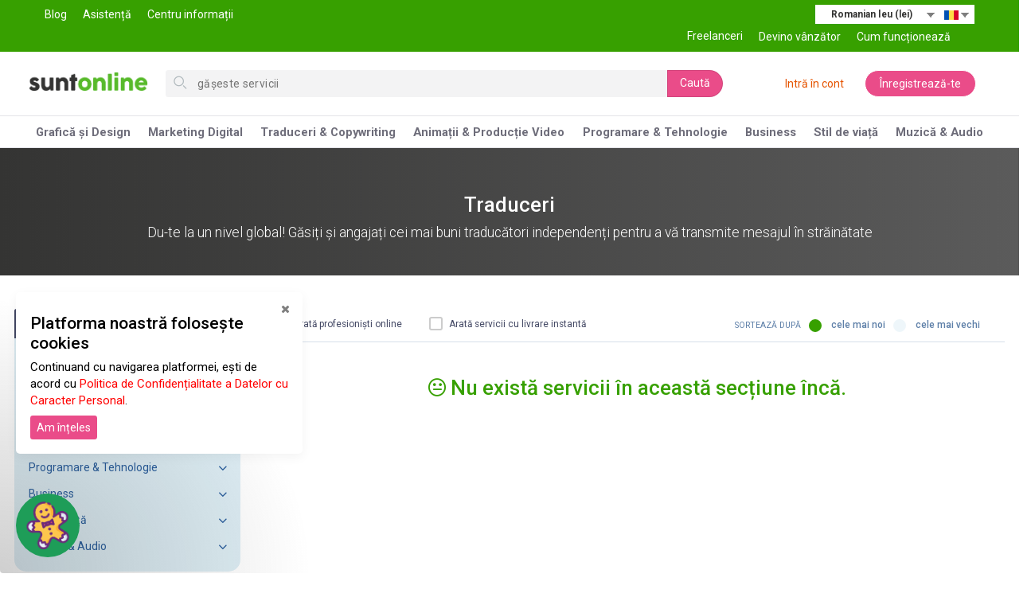

--- FILE ---
content_type: text/html; charset=UTF-8
request_url: https://www.suntonline.ro/categories/writing-translation/translation
body_size: 22003
content:
<!DOCTYPE html>
<html lang="en" class="ui-toolkit">
<head>
      <title>Freelanceri online - Traduceri</title>
  <meta name="description" content="Du-te la un nivel global! Găsiți și angajați cei mai buni traducători independenți pentru a vă transmite mesajul în străinătate" >
    <meta charset="utf-8">
  <meta name="viewport" content="width=device-width, initial-scale=1, shrink-to-fit=no">
  <meta name="author" content="Andrei Nastase">
  <link href="https://fonts.googleapis.com/css?family=Roboto:400,500,700,300,100" rel="stylesheet">
  <link href="https://www.suntonline.ro/styles/bootstrap.css" rel="stylesheet">
  <link href="https://www.suntonline.ro/styles/custom.css" rel="stylesheet">
  <!-- Custom css code from modified in admin panel --->
  <link href="https://www.suntonline.ro/styles/styles.css" rel="stylesheet">
  <link href="https://www.suntonline.ro/styles/categories_nav_styles.css" rel="stylesheet">
  <link href="https://www.suntonline.ro/font_awesome/css/font-awesome.css" rel="stylesheet">
  <link href="https://www.suntonline.ro/styles/sweat_alert.css" rel="stylesheet">
  <!-- Optional: include a polyfill for ES6 Promises for IE11 and Android browser -->
  <script src="https://www.suntonline.ro/js/ie.js"></script>
  <script type="text/javascript" src="https://www.suntonline.ro/js/sweat_alert.js"></script>
  <script type="text/javascript" src="https://www.suntonline.ro/js/jquery.min.js"></script>
    <link rel="shortcut icon" href="https://www.suntonline.ro//images/so-favicon.png" type="image/x-icon">
  </head>
<body class="bg-white is-responsive">
<link href="https://www.suntonline.ro/styles/scoped_responsive_and_nav.css" rel="stylesheet">
<link href="https://www.suntonline.ro/styles/vesta_homepage.css" rel="stylesheet">

<div id="gnav-header" class="gnav-header global-nav clear gnav-3 ">
	<div id="preheader" class="container-fluid col-xs-12">
		<div class="row body-max-width col-group">
	      	<div class="col-xs-6 no-mobile">
	      		<ul class="top-left-menu">
					<li class="blog-link">
						<a href="https://suntonline.ro/blog">Blog</a>
					</li>
					<li class="support-link mr-lg-0 mr-3">
						<a href="https://suntonline.ro/customer_support">Asistență</a>
					</li>
					<li class="support-link mr-lg-0 mr-3">
						<a href="https://suntonline.ro/knowledge_bank">Centru informații</a>
					</li>
				</ul>
	      	</div>

      		<div class="col-xs-12 col-md-6 no-mobile right-aligned">
      					      		<div class="lang-select">
				          <select id="languageSelect" class="form-control">
				            				            	<option data-image="https://www.suntonline.ro/languages/images/english.png" data-url="https://www.suntonline.ro/change_language?id=1" 		>
				              		
				            	</option>
				            				            	<option data-image="https://www.suntonline.ro/languages/images/romania.png" data-url="https://www.suntonline.ro/change_language?id=2" 		selected>
				              		
				            	</option>
				            				          </select>
			        </div>
		        
		      			        	<div class="currency-select">
			          <select id="currencySelect2" class="form-control mt-2">
			            <option data-url="https://www.suntonline.ro/change_currency?id=0">
			              Romanian leu (&#108;&#101;&#105;)			            </option>
			            			            <option data-url="https://www.suntonline.ro/change_currency?id=6" >
			              Euro (&#8364;)
			            </option>
			            			            <option data-url="https://www.suntonline.ro/change_currency?id=7" >
			              US dollar (&#036;)
			            </option>
			            			          </select>
		      		</div>
		    	      			<ul id="secTopNav" class="top-right-menu apply-nav-height">
										<li class="topnav-item register-link">
						<a href="https://www.suntonline.ro/freelancers">Freelanceri</a>
					</li>
					<li class="topnav-item become-seller d-lg-block">
						<a href="#" data-toggle="modal" data-target="#register-modal">
							<span class="sell-copy">Devino vânzător</span>
						</a>
					</li>
					<li class="topnav-item how-it-works d-lg-block">
						<a href="#">
							<span class="sell-copy">Cum funcționează</span>
						</a>
					</li>
									</ul>

				
	    		
    		</div>
    	</div>
	</div>
	<header id="gnav-header-inner" class="gnav-header-inner clear apply-nav-height col-group has-svg-icons body-max-width">
		<div class="col-xs-12">
			<div id="so-logo" class="apply-nav-height so-logo-svg so-logo-svg-logged-in ">
				<a href="https://www.suntonline.ro">
											<img class="desktop" src="https://www.suntonline.ro//images/so-logo.png" width="150">
																<img class="mobile" src="https://www.suntonline.ro//images/mobile-so.png" height="25">
									</a>
			</div>
			<button id="mobilemenu" class="unstyled-button mobile-catnav-trigger apply-nav-height icon-b-1 tablet-catnav-enabled ">
				<span class="screen-reader-only"></span>
				<div class="text-gray-lighter text-body-larger">
					<span class="gigtodo-icon hamburger-icon nav-icon">
						<svg xmlns="http://www.w3.org/2000/svg" viewBox="0 0 24 24">
							<path d="M20,6H4A1,1,0,1,1,4,4H20A1,1,0,0,1,20,6Z" />
							<path d="M20,13H4a1,1,0,0,1,0-2H20A1,1,0,0,1,20,13Z" />
							<path d="M20,20H4a1,1,0,0,1,0-2H20A1,1,0,0,1,20,20Z" />
						</svg>
					</span>
				</div>
			</button>
			<div id="mobileLog" class="no-desktop">
    			<ul class="account-nav top-header-menu">
										<li class="register-link">
						<a href="#" data-toggle="modal" data-target="#login-modal">Intră în cont</a>
					</li>
					<li class="sign-in-link mr-lg-0 mr-3">
						<a href="#" class="btn btn_join" style="color: white;" data-toggle="modal" data-target="#register-modal">
						Înregistrează-te						</a>
					</li>
									</ul>
  			</div>
			<div class="catnav-search-bar search-browse-wrapper with-catnav">
				<div class="search-browse-inner">
					<form id="gnav-search" class="search-nav expanded-search apply-nav-height" method="post" 
					style="width:58%;" >
						<div class="gnav-search-inner clearable">
							<label for="search-query" class="screen-reader-only">Search for items</label>
							<div class="search-input-wrapper text-field-wrapper">
								<input id="search-query" class="rounded" name="search_query"
									placeholder="Gășeste servicii" value=""  autocomplete="off">
							</div>
							<div class="search-button-wrapper hide">
								<button class="btn btn-primary" name="search" type="submit" value="Search">
								Caută								</button>
							</div>
						</div>
						<ul class="search-bar-panel d-none"></ul>
					</form>
				</div>
			</div>
						<ul id="topNav" class="account-nav apply-nav-height">
								<li class="register-link">
					<a href="#" data-toggle="modal" data-target="#login-modal">Intră în cont</a>
				</li>
				<li class="sign-in-link mr-lg-0 mr-3">
					<a href="#" class="btn btn_join" style="color: white;" data-toggle="modal" data-target="#register-modal">
					Înregistrează-te					</a>
				</li>
							</ul>
		</div>
	</header>
</div>

<div class="clearfix"></div>
<div data-ui="cat-nav" id="desktop-category-nav" class="ui-toolkit cat-nav ">
  <div class="bg-white bg-transparent-homepage-experiment bb-xs-1 hide-xs hide-sm hide-md">
    <div class="col-group body-max-width">
      <ul class="col-xs-12 body-max-width display-flex-xs justify-content-space-between" role="menubar" data-ui="top-nav-category-list" aria-activedescendant="catnav-primary-link-10855">
                <li class="top-nav-item pt-xs-1 pb-xs-1 pl-xs-2 pr-xs-2 display-flex-xs align-items-center text-center" 
          data-linkable="true" data-ui="top-nav-category-link" data-node-id="c-1">
          <a href="https://www.suntonline.ro/categories/graphics-design">
          Grafică și Design          </a>
        </li>
                <li class="top-nav-item pt-xs-1 pb-xs-1 pl-xs-2 pr-xs-2 display-flex-xs align-items-center text-center" 
          data-linkable="true" data-ui="top-nav-category-link" data-node-id="c-2">
          <a href="https://www.suntonline.ro/categories/digital-marketing">
          Marketing Digital          </a>
        </li>
                <li class="top-nav-item pt-xs-1 pb-xs-1 pl-xs-2 pr-xs-2 display-flex-xs align-items-center text-center" 
          data-linkable="true" data-ui="top-nav-category-link" data-node-id="c-3">
          <a href="https://www.suntonline.ro/categories/writing-translation">
          Traduceri &amp; Copywriting          </a>
        </li>
                <li class="top-nav-item pt-xs-1 pb-xs-1 pl-xs-2 pr-xs-2 display-flex-xs align-items-center text-center" 
          data-linkable="true" data-ui="top-nav-category-link" data-node-id="c-4">
          <a href="https://www.suntonline.ro/categories/video-animation">
          Animații &amp; Producție Video          </a>
        </li>
                <li class="top-nav-item pt-xs-1 pb-xs-1 pl-xs-2 pr-xs-2 display-flex-xs align-items-center text-center" 
          data-linkable="true" data-ui="top-nav-category-link" data-node-id="c-6">
          <a href="https://www.suntonline.ro/categories/programming-tech">
          Programare &amp; Tehnologie          </a>
        </li>
                <li class="top-nav-item pt-xs-1 pb-xs-1 pl-xs-2 pr-xs-2 display-flex-xs align-items-center text-center" 
          data-linkable="true" data-ui="top-nav-category-link" data-node-id="c-7">
          <a href="https://www.suntonline.ro/categories/business">
          Business          </a>
        </li>
                <li class="top-nav-item pt-xs-1 pb-xs-1 pl-xs-2 pr-xs-2 display-flex-xs align-items-center text-center" 
          data-linkable="true" data-ui="top-nav-category-link" data-node-id="c-8">
          <a href="https://www.suntonline.ro/categories/fun-lifestyle">
          Stil de viață          </a>
        </li>
                <li class="top-nav-item pt-xs-1 pb-xs-1 pl-xs-2 pr-xs-2 display-flex-xs align-items-center text-center" 
          data-linkable="true" data-ui="top-nav-category-link" data-node-id="c-9">
          <a href="https://www.suntonline.ro/categories/music-audio">
          Muzică &amp; Audio          </a>
        </li>
              </ul>
    </div>
  </div>
  <div class="position-absolute col-xs-12 col-centered z-index-4">
    <div>
            <div class="body-sub-width vertical-align-top sub-nav-container bg-white overflow-hidden bl-xs-1 bb-xs-1 br-xs-1 catnav-mott-control display-none" data-ui="sub-nav" aria-hidden="true" data-node-id="c-1">
        <div class="width-full display-flex-xs">
          <ul class="list-unstyled display-inline-block col-xs-3 p-xs-3 pl-xs-5" role="presentation">
                        <li>
              <a class="display-block text-gray text-body-larger pt-xs-1" href="https://www.suntonline.ro/categories/graphics-design/logo-design">
              Design Logo              </a>
            </li>
                        <li>
              <a class="display-block text-gray text-body-larger pt-xs-1" href="https://www.suntonline.ro/categories/graphics-design/business-cards-amp-stationery">
              Cărți de vizită &amp; Antete              </a>
            </li>
                        <li>
              <a class="display-block text-gray text-body-larger pt-xs-1" href="https://www.suntonline.ro/categories/graphics-design/illustration">
              Ilustrații              </a>
            </li>
                        <li>
              <a class="display-block text-gray text-body-larger pt-xs-1" href="https://www.suntonline.ro/categories/graphics-design/cartoons-caricatures">
              Desene animate &amp; benzi desenate              </a>
            </li>
                        <li>
              <a class="display-block text-gray text-body-larger pt-xs-1" href="https://www.suntonline.ro/categories/graphics-design/flyers-posters">
              Flyere &amp; Postere              </a>
            </li>
                        <li>
              <a class="display-block text-gray text-body-larger pt-xs-1" href="https://www.suntonline.ro/categories/graphics-design/book-covers-packaging">
              Design Coperți de Carte              </a>
            </li>
                        <li>
              <a class="display-block text-gray text-body-larger pt-xs-1" href="https://www.suntonline.ro/categories/graphics-design/web-amp-mobile-design">
              Web &amp; Mobile Design              </a>
            </li>
                        <li>
              <a class="display-block text-gray text-body-larger pt-xs-1" href="https://www.suntonline.ro/categories/graphics-design/social-media-design">
              Design Social Media              </a>
            </li>
                        <li>
              <a class="display-block text-gray text-body-larger pt-xs-1" href="https://www.suntonline.ro/categories/graphics-design/banner-ads">
              Postări și bannere sociale              </a>
            </li>
                        <li>
              <a class="display-block text-gray text-body-larger pt-xs-1" href="https://www.suntonline.ro/categories/graphics-design/photoshop-editing">
              Editare Photoshop              </a>
            </li>
                      </ul>
          <ul class="list-unstyled display-inline-block col-xs-3 p-xs-3 pl-xs-5" role="presentation">
                        <li>
              <a class="display-block text-gray text-body-larger pt-xs-1" href="https://www.suntonline.ro/categories/graphics-design/3d-2d-models">
                              </a>
            </li>
                        <li>
              <a class="display-block text-gray text-body-larger pt-xs-1" href="https://www.suntonline.ro/categories/graphics-design/t-shirts">
                Design tricouri              </a>
            </li>
                        <li>
              <a class="display-block text-gray text-body-larger pt-xs-1" href="https://www.suntonline.ro/categories/graphics-design/presentation-design">
                Design Prezentări              </a>
            </li>
                        <li>
              <a class="display-block text-gray text-body-larger pt-xs-1" href="https://www.suntonline.ro/categories/graphics-design/other">
                Altele              </a>
            </li>
                        <li>
              <a class="display-block text-gray text-body-larger pt-xs-1" href="https://www.suntonline.ro/categories/graphics-design/branding-guides">
                Ghiduri de branding              </a>
            </li>
                        <li>
              <a class="display-block text-gray text-body-larger pt-xs-1" href="https://www.suntonline.ro/categories/graphics-design/game-art">
                Game Art              </a>
            </li>
                        <li>
              <a class="display-block text-gray text-body-larger pt-xs-1" href="https://www.suntonline.ro/categories/graphics-design/pattern-design">
                Design de modele              </a>
            </li>
                        <li>
              <a class="display-block text-gray text-body-larger pt-xs-1" href="https://www.suntonline.ro/categories/graphics-design/tattoo-design">
                Design de tatuaje              </a>
            </li>
                        <li>
              <a class="display-block text-gray text-body-larger pt-xs-1" href="https://www.suntonline.ro/categories/graphics-design/portraits-amp-caricatures">
                Portrete și caricaturi              </a>
            </li>
                        <li>
              <a class="display-block text-gray text-body-larger pt-xs-1" href="https://www.suntonline.ro/categories/graphics-design/storyboards">
                Storyboards              </a>
            </li>
                      </ul>
          <ul class="list-unstyled display-inline-block col-xs-3 p-xs-3 pl-xs-5" role="presentation">
                        <li>
              <a class="display-block text-gray text-body-larger pt-xs-1" href="https://www.suntonline.ro/categories/graphics-design/infographic-design">
                Design infografice              </a>
            </li>
                        <li>
              <a class="display-block text-gray text-body-larger pt-xs-1" href="https://www.suntonline.ro/categories/graphics-design/resume-design">
                Design CV              </a>
            </li>
                        <li>
              <a class="display-block text-gray text-body-larger pt-xs-1" href="https://www.suntonline.ro/categories/graphics-design/vector-tracing">
                Vectorizare elemente              </a>
            </li>
                        <li>
              <a class="display-block text-gray text-body-larger pt-xs-1" href="https://www.suntonline.ro/categories/graphics-design/album-cover-design">
                Design copertă album              </a>
            </li>
                        <li>
              <a class="display-block text-gray text-body-larger pt-xs-1" href="https://www.suntonline.ro/categories/graphics-design/podcast-cover-art">
                Coperți podcast              </a>
            </li>
                        <li>
              <a class="display-block text-gray text-body-larger pt-xs-1" href="https://www.suntonline.ro/categories/graphics-design/car-wraps">
                Colantări auto              </a>
            </li>
                        <li>
              <a class="display-block text-gray text-body-larger pt-xs-1" href="https://www.suntonline.ro/categories/graphics-design/architecture-amp-interior-design">
                Arhitectură și design interior              </a>
            </li>
                        <li>
              <a class="display-block text-gray text-body-larger pt-xs-1" href="https://www.suntonline.ro/categories/graphics-design/landscape-design">
                Design peisagistic              </a>
            </li>
                        <li>
              <a class="display-block text-gray text-body-larger pt-xs-1" href="https://www.suntonline.ro/categories/graphics-design/trade-booth-design">
                Proiectare standuri comerciale              </a>
            </li>
                        <li>
              <a class="display-block text-gray text-body-larger pt-xs-1" href="https://www.suntonline.ro/categories/graphics-design/industrial-amp-product-design">
                Design industrial / produs              </a>
            </li>
                      </ul>
          <ul class="list-unstyled display-inline-block col-xs-3 p-xs-3 pl-xs-5" role="presentation">
                        <li>
              <a class="display-block text-gray text-body-larger pt-xs-1" href="https://www.suntonline.ro/categories/graphics-design/character-modeling">
                Modelare personaje              </a>
            </li>
                        <li>
              <a class="display-block text-gray text-body-larger pt-xs-1" href="https://www.suntonline.ro/categories/graphics-design/catalog-design">
                Design de catalog              </a>
            </li>
                        <li>
              <a class="display-block text-gray text-body-larger pt-xs-1" href="https://www.suntonline.ro/categories/graphics-design/menu-design">
                Design de meniu              </a>
            </li>
                        <li>
              <a class="display-block text-gray text-body-larger pt-xs-1" href="https://www.suntonline.ro/categories/graphics-design/postcard-design">
                Design carte poștală              </a>
            </li>
                        <li>
              <a class="display-block text-gray text-body-larger pt-xs-1" href="https://www.suntonline.ro/categories/graphics-design/invitation-design">
                Design de invitație              </a>
            </li>
                        <li>
              <a class="display-block text-gray text-body-larger pt-xs-1" href="https://www.suntonline.ro/categories/graphics-design/merchandise">
                Merchandise              </a>
            </li>
                      </ul>
        </div>
      </div>
                  <div class="body-sub-width vertical-align-top sub-nav-container bg-white overflow-hidden bl-xs-1 bb-xs-1 br-xs-1 catnav-mott-control display-none" data-ui="sub-nav" aria-hidden="true" data-node-id="c-2">
        <div class="width-full display-flex-xs">
          <ul class="list-unstyled display-inline-block col-xs-3 p-xs-3 pl-xs-5" role="presentation">
                        <li>
              <a class="display-block text-gray text-body-larger pt-xs-1" href="https://www.suntonline.ro/categories/digital-marketing/social-media-marketing">
              Social Media Marketing              </a>
            </li>
                        <li>
              <a class="display-block text-gray text-body-larger pt-xs-1" href="https://www.suntonline.ro/categories/digital-marketing/seo">
              SEO              </a>
            </li>
                        <li>
              <a class="display-block text-gray text-body-larger pt-xs-1" href="https://www.suntonline.ro/categories/digital-marketing/web-traffic">
              Trafic web              </a>
            </li>
                        <li>
              <a class="display-block text-gray text-body-larger pt-xs-1" href="https://www.suntonline.ro/categories/digital-marketing/content-marketing">
              Marketing prin conținut              </a>
            </li>
                        <li>
              <a class="display-block text-gray text-body-larger pt-xs-1" href="https://www.suntonline.ro/categories/digital-marketing/video-marketing">
              Marketing video              </a>
            </li>
                        <li>
              <a class="display-block text-gray text-body-larger pt-xs-1" href="https://www.suntonline.ro/categories/digital-marketing/email-marketing">
              Marketing prin e-mail              </a>
            </li>
                        <li>
              <a class="display-block text-gray text-body-larger pt-xs-1" href="https://www.suntonline.ro/categories/digital-marketing/search-display-marketing">
              SEM              </a>
            </li>
                        <li>
              <a class="display-block text-gray text-body-larger pt-xs-1" href="https://www.suntonline.ro/categories/digital-marketing/marketing-strategy">
              Strategie de marketing              </a>
            </li>
                        <li>
              <a class="display-block text-gray text-body-larger pt-xs-1" href="https://www.suntonline.ro/categories/digital-marketing/web-analytics">
              Analize web              </a>
            </li>
                        <li>
              <a class="display-block text-gray text-body-larger pt-xs-1" href="https://www.suntonline.ro/categories/digital-marketing/influencer-marketing">
              Influenceri              </a>
            </li>
                      </ul>
          <ul class="list-unstyled display-inline-block col-xs-3 p-xs-3 pl-xs-5" role="presentation">
                        <li>
              <a class="display-block text-gray text-body-larger pt-xs-1" href="https://www.suntonline.ro/categories/digital-marketing/local-listings">
                SEO local              </a>
            </li>
                        <li>
              <a class="display-block text-gray text-body-larger pt-xs-1" href="https://www.suntonline.ro/categories/digital-marketing/domain-research">
                Cercetarea domeniu web              </a>
            </li>
                        <li>
              <a class="display-block text-gray text-body-larger pt-xs-1" href="https://www.suntonline.ro/categories/digital-marketing/e-commerce-marketing">
                Marketing comerț electronic              </a>
            </li>
                        <li>
              <a class="display-block text-gray text-body-larger pt-xs-1" href="https://www.suntonline.ro/categories/digital-marketing/mobile-advertising">
                Marketing și publicitate Mobile              </a>
            </li>
                        <li>
              <a class="display-block text-gray text-body-larger pt-xs-1" href="https://www.suntonline.ro/categories/digital-marketing/social-media-advertising">
                Social Media Advertising              </a>
            </li>
                        <li>
              <a class="display-block text-gray text-body-larger pt-xs-1" href="https://www.suntonline.ro/categories/digital-marketing/public-relations">
                Relații publice              </a>
            </li>
                        <li>
              <a class="display-block text-gray text-body-larger pt-xs-1" href="https://www.suntonline.ro/categories/digital-marketing/crowdfunding">
                Crowdfunding              </a>
            </li>
                        <li>
              <a class="display-block text-gray text-body-larger pt-xs-1" href="https://www.suntonline.ro/categories/digital-marketing/sem">
                SEM              </a>
            </li>
                        <li>
              <a class="display-block text-gray text-body-larger pt-xs-1" href="https://www.suntonline.ro/categories/digital-marketing/surveys">
                Sondaje              </a>
            </li>
                        <li>
              <a class="display-block text-gray text-body-larger pt-xs-1" href="https://www.suntonline.ro/categories/digital-marketing/community-management">
                Management comunitate              </a>
            </li>
                      </ul>
          <ul class="list-unstyled display-inline-block col-xs-3 p-xs-3 pl-xs-5" role="presentation">
                        <li>
              <a class="display-block text-gray text-body-larger pt-xs-1" href="https://www.suntonline.ro/categories/digital-marketing/podcast-marketing">
                Marketing Podcast              </a>
            </li>
                        <li>
              <a class="display-block text-gray text-body-larger pt-xs-1" href="https://www.suntonline.ro/categories/digital-marketing/book-amp-ebook-marketing">
                Marketing cărți și ebooks              </a>
            </li>
                        <li>
              <a class="display-block text-gray text-body-larger pt-xs-1" href="https://www.suntonline.ro/categories/digital-marketing/music-promotion">
                Promovare muzicală              </a>
            </li>
                        <li>
              <a class="display-block text-gray text-body-larger pt-xs-1" href="https://www.suntonline.ro/categories/digital-marketing/other">
                Altele              </a>
            </li>
                      </ul>
          <ul class="list-unstyled display-inline-block col-xs-3 p-xs-3 pl-xs-5" role="presentation">
                      </ul>
        </div>
      </div>
                  <div class="body-sub-width vertical-align-top sub-nav-container bg-white overflow-hidden bl-xs-1 bb-xs-1 br-xs-1 catnav-mott-control display-none" data-ui="sub-nav" aria-hidden="true" data-node-id="c-3">
        <div class="width-full display-flex-xs">
          <ul class="list-unstyled display-inline-block col-xs-3 p-xs-3 pl-xs-5" role="presentation">
                        <li>
              <a class="display-block text-gray text-body-larger pt-xs-1" href="https://www.suntonline.ro/categories/writing-translation/resumes-cover-letters">
              Curriculum vitae              </a>
            </li>
                        <li>
              <a class="display-block text-gray text-body-larger pt-xs-1" href="https://www.suntonline.ro/categories/writing-translation/proofreading-editing">
              Corectare și editare documente              </a>
            </li>
                        <li>
              <a class="display-block text-gray text-body-larger pt-xs-1" href="https://www.suntonline.ro/categories/writing-translation/translation">
              Traduceri              </a>
            </li>
                        <li>
              <a class="display-block text-gray text-body-larger pt-xs-1" href="https://www.suntonline.ro/categories/writing-translation/creative-writing">
              Scriere creativă              </a>
            </li>
                        <li>
              <a class="display-block text-gray text-body-larger pt-xs-1" href="https://www.suntonline.ro/categories/writing-translation/business-copywriting">
              Nume de afaceri și sloganuri              </a>
            </li>
                        <li>
              <a class="display-block text-gray text-body-larger pt-xs-1" href="https://www.suntonline.ro/categories/writing-translation/research-summaries">
              Cercetări și rezumate              </a>
            </li>
                        <li>
              <a class="display-block text-gray text-body-larger pt-xs-1" href="https://www.suntonline.ro/categories/writing-translation/articles-blog-posts">
              Articole și postări pe blog              </a>
            </li>
                        <li>
              <a class="display-block text-gray text-body-larger pt-xs-1" href="https://www.suntonline.ro/categories/writing-translation/press-releases">
              Comunicate de presă              </a>
            </li>
                        <li>
              <a class="display-block text-gray text-body-larger pt-xs-1" href="https://www.suntonline.ro/categories/writing-translation/transcription">
              Transcrieri              </a>
            </li>
                        <li>
              <a class="display-block text-gray text-body-larger pt-xs-1" href="https://www.suntonline.ro/categories/writing-translation/legal-writing">
              Documente juridice              </a>
            </li>
                      </ul>
          <ul class="list-unstyled display-inline-block col-xs-3 p-xs-3 pl-xs-5" role="presentation">
                        <li>
              <a class="display-block text-gray text-body-larger pt-xs-1" href="https://www.suntonline.ro/categories/writing-translation/other">
                Altele              </a>
            </li>
                        <li>
              <a class="display-block text-gray text-body-larger pt-xs-1" href="https://www.suntonline.ro/categories/writing-translation/brand-voice-amp-tone">
                Brand Voice              </a>
            </li>
                        <li>
              <a class="display-block text-gray text-body-larger pt-xs-1" href="https://www.suntonline.ro/categories/writing-translation/linkedin-profiles">
                Profiluri LinkedIn              </a>
            </li>
                        <li>
              <a class="display-block text-gray text-body-larger pt-xs-1" href="https://www.suntonline.ro/categories/writing-translation/sales-copy">
                Copy vânzări              </a>
            </li>
                        <li>
              <a class="display-block text-gray text-body-larger pt-xs-1" href="https://www.suntonline.ro/categories/writing-translation/social-media-copy">
                Social Media Copy              </a>
            </li>
                        <li>
              <a class="display-block text-gray text-body-larger pt-xs-1" href="https://www.suntonline.ro/categories/writing-translation/ad-copy">
                Ad Copy              </a>
            </li>
                        <li>
              <a class="display-block text-gray text-body-larger pt-xs-1" href="https://www.suntonline.ro/categories/writing-translation/podcast-writing">
                Scriere de podcasturi              </a>
            </li>
                        <li>
              <a class="display-block text-gray text-body-larger pt-xs-1" href="https://www.suntonline.ro/categories/writing-translation/case-studies">
                Studii de caz              </a>
            </li>
                        <li>
              <a class="display-block text-gray text-body-larger pt-xs-1" href="https://www.suntonline.ro/categories/writing-translation/online-language-lessons">
                Lecții de limbă online              </a>
            </li>
                        <li>
              <a class="display-block text-gray text-body-larger pt-xs-1" href="https://www.suntonline.ro/categories/writing-translation/book-amp-ebook-writing">
                Scriere de cărți și ebooks              </a>
            </li>
                      </ul>
          <ul class="list-unstyled display-inline-block col-xs-3 p-xs-3 pl-xs-5" role="presentation">
                        <li>
              <a class="display-block text-gray text-body-larger pt-xs-1" href="https://www.suntonline.ro/categories/writing-translation/book-editing">
                Editarea cărților              </a>
            </li>
                        <li>
              <a class="display-block text-gray text-body-larger pt-xs-1" href="https://www.suntonline.ro/categories/writing-translation/website-content">
                Conținut site web              </a>
            </li>
                        <li>
              <a class="display-block text-gray text-body-larger pt-xs-1" href="https://www.suntonline.ro/categories/writing-translation/product-descriptions">
                Descrieri de produse              </a>
            </li>
                        <li>
              <a class="display-block text-gray text-body-larger pt-xs-1" href="https://www.suntonline.ro/categories/writing-translation/elearning-content-development">
                Dezvoltare conținut eLearning              </a>
            </li>
                        <li>
              <a class="display-block text-gray text-body-larger pt-xs-1" href="https://www.suntonline.ro/categories/writing-translation/grant-writing">
                Scrieri pentru Grant              </a>
            </li>
                        <li>
              <a class="display-block text-gray text-body-larger pt-xs-1" href="https://www.suntonline.ro/categories/writing-translation/technical-writing">
                Scriere tehnică              </a>
            </li>
                        <li>
              <a class="display-block text-gray text-body-larger pt-xs-1" href="https://www.suntonline.ro/categories/writing-translation/business-names-amp-slogans">
                Nume de afaceri &amp; sloganuri              </a>
            </li>
                        <li>
              <a class="display-block text-gray text-body-larger pt-xs-1" href="https://www.suntonline.ro/categories/writing-translation/scriptwriting">
                Scenarii              </a>
            </li>
                        <li>
              <a class="display-block text-gray text-body-larger pt-xs-1" href="https://www.suntonline.ro/categories/writing-translation/email-copy">
                Copy Email              </a>
            </li>
                        <li>
              <a class="display-block text-gray text-body-larger pt-xs-1" href="https://www.suntonline.ro/categories/writing-translation/speechwriting">
                Scrieri discurs              </a>
            </li>
                      </ul>
          <ul class="list-unstyled display-inline-block col-xs-3 p-xs-3 pl-xs-5" role="presentation">
                      </ul>
        </div>
      </div>
                  <div class="body-sub-width vertical-align-top sub-nav-container bg-white overflow-hidden bl-xs-1 bb-xs-1 br-xs-1 catnav-mott-control display-none" data-ui="sub-nav" aria-hidden="true" data-node-id="c-4">
        <div class="width-full display-flex-xs">
          <ul class="list-unstyled display-inline-block col-xs-3 p-xs-3 pl-xs-5" role="presentation">
                        <li>
              <a class="display-block text-gray text-body-larger pt-xs-1" href="https://www.suntonline.ro/categories/video-animation/whiteboard-explainer-videos">
              Whiteboard și explicații animate              </a>
            </li>
                        <li>
              <a class="display-block text-gray text-body-larger pt-xs-1" href="https://www.suntonline.ro/categories/video-animation/intros-animated-logos">
              Animație siglă / logo              </a>
            </li>
                        <li>
              <a class="display-block text-gray text-body-larger pt-xs-1" href="https://www.suntonline.ro/categories/video-animation/promotional-brand-videos">
              Reclame video              </a>
            </li>
                        <li>
              <a class="display-block text-gray text-body-larger pt-xs-1" href="https://www.suntonline.ro/categories/video-animation/editing-post-production">
              Editare video              </a>
            </li>
                        <li>
              <a class="display-block text-gray text-body-larger pt-xs-1" href="https://www.suntonline.ro/categories/video-animation/lyric-music-videos">
              Videoclipuri muzicale              </a>
            </li>
                        <li>
              <a class="display-block text-gray text-body-larger pt-xs-1" href="https://www.suntonline.ro/categories/video-animation/spokespersons-testimonials">
              Purtători de cuvânt              </a>
            </li>
                        <li>
              <a class="display-block text-gray text-body-larger pt-xs-1" href="https://www.suntonline.ro/categories/video-animation/other">
              Altele              </a>
            </li>
                        <li>
              <a class="display-block text-gray text-body-larger pt-xs-1" href="https://www.suntonline.ro/categories/video-animation/local-photography">
              Fotografie locală              </a>
            </li>
                        <li>
              <a class="display-block text-gray text-body-larger pt-xs-1" href="https://www.suntonline.ro/categories/video-animation/product-photography">
              Fotografie de produs              </a>
            </li>
                        <li>
              <a class="display-block text-gray text-body-larger pt-xs-1" href="https://www.suntonline.ro/categories/video-animation/real-estate-promos">
              Promoții imobiliare              </a>
            </li>
                      </ul>
          <ul class="list-unstyled display-inline-block col-xs-3 p-xs-3 pl-xs-5" role="presentation">
                        <li>
              <a class="display-block text-gray text-body-larger pt-xs-1" href="https://www.suntonline.ro/categories/video-animation/video-editing">
                Editare video              </a>
            </li>
                        <li>
              <a class="display-block text-gray text-body-larger pt-xs-1" href="https://www.suntonline.ro/categories/video-animation/short-video-ads">
                Reclame video              </a>
            </li>
                        <li>
              <a class="display-block text-gray text-body-larger pt-xs-1" href="https://www.suntonline.ro/categories/video-animation/animated-gifs">
                GIF-uri animate              </a>
            </li>
                        <li>
              <a class="display-block text-gray text-body-larger pt-xs-1" href="https://www.suntonline.ro/categories/video-animation/app-amp-website-previews">
                Prezentări aplicații &amp; site-uri web              </a>
            </li>
                        <li>
              <a class="display-block text-gray text-body-larger pt-xs-1" href="https://www.suntonline.ro/categories/video-animation/character-animation">
                Animație personaje              </a>
            </li>
                        <li>
              <a class="display-block text-gray text-body-larger pt-xs-1" href="https://www.suntonline.ro/categories/video-animation/3d-product-animation">
                Animație produs 3D              </a>
            </li>
                        <li>
              <a class="display-block text-gray text-body-larger pt-xs-1" href="https://www.suntonline.ro/categories/video-animation/elearning-video-production">
                Producție video eLearning              </a>
            </li>
                        <li>
              <a class="display-block text-gray text-body-larger pt-xs-1" href="https://www.suntonline.ro/categories/video-animation/visual-effects">
                Efecte vizuale              </a>
            </li>
                        <li>
              <a class="display-block text-gray text-body-larger pt-xs-1" href="https://www.suntonline.ro/categories/video-animation/article-to-video">
                Articole video              </a>
            </li>
                        <li>
              <a class="display-block text-gray text-body-larger pt-xs-1" href="https://www.suntonline.ro/categories/video-animation/subtitles-amp-captions">
                Subtitrări              </a>
            </li>
                      </ul>
          <ul class="list-unstyled display-inline-block col-xs-3 p-xs-3 pl-xs-5" role="presentation">
                      </ul>
          <ul class="list-unstyled display-inline-block col-xs-3 p-xs-3 pl-xs-5" role="presentation">
                      </ul>
        </div>
      </div>
                  <div class="body-sub-width vertical-align-top sub-nav-container bg-white overflow-hidden bl-xs-1 bb-xs-1 br-xs-1 catnav-mott-control display-none" data-ui="sub-nav" aria-hidden="true" data-node-id="c-6">
        <div class="width-full display-flex-xs">
          <ul class="list-unstyled display-inline-block col-xs-3 p-xs-3 pl-xs-5" role="presentation">
                        <li>
              <a class="display-block text-gray text-body-larger pt-xs-1" href="https://www.suntonline.ro/categories/programming-tech/wordpress">
              Wordpress              </a>
            </li>
                        <li>
              <a class="display-block text-gray text-body-larger pt-xs-1" href="https://www.suntonline.ro/categories/programming-tech/web-programming">
              Programare web              </a>
            </li>
                        <li>
              <a class="display-block text-gray text-body-larger pt-xs-1" href="https://www.suntonline.ro/categories/programming-tech/website-builders-cms">
              Website &amp; CMS              </a>
            </li>
                        <li>
              <a class="display-block text-gray text-body-larger pt-xs-1" href="https://www.suntonline.ro/categories/programming-tech/ecommerce">
              Comerț electronic / E-commerce              </a>
            </li>
                        <li>
              <a class="display-block text-gray text-body-larger pt-xs-1" href="https://www.suntonline.ro/categories/programming-tech/mobile-apps-web">
              Aplicații pentru mobil              </a>
            </li>
                        <li>
              <a class="display-block text-gray text-body-larger pt-xs-1" href="https://www.suntonline.ro/categories/programming-tech/desktop-applications">
              Aplicații desktop              </a>
            </li>
                        <li>
              <a class="display-block text-gray text-body-larger pt-xs-1" href="https://www.suntonline.ro/categories/programming-tech/support-it">
              Suport și IT              </a>
            </li>
                        <li>
              <a class="display-block text-gray text-body-larger pt-xs-1" href="https://www.suntonline.ro/categories/programming-tech/chatbots">
              Chatbots              </a>
            </li>
                        <li>
              <a class="display-block text-gray text-body-larger pt-xs-1" href="https://www.suntonline.ro/categories/programming-tech/data-analysis-reports">
              Analize și raportare de date              </a>
            </li>
                        <li>
              <a class="display-block text-gray text-body-larger pt-xs-1" href="https://www.suntonline.ro/categories/programming-tech/convert-files">
              Conversie fișiere              </a>
            </li>
                      </ul>
          <ul class="list-unstyled display-inline-block col-xs-3 p-xs-3 pl-xs-5" role="presentation">
                        <li>
              <a class="display-block text-gray text-body-larger pt-xs-1" href="https://www.suntonline.ro/categories/programming-tech/databases">
                Baze de date              </a>
            </li>
                        <li>
              <a class="display-block text-gray text-body-larger pt-xs-1" href="https://www.suntonline.ro/categories/programming-tech/user-testing">
                User Testing              </a>
            </li>
                        <li>
              <a class="display-block text-gray text-body-larger pt-xs-1" href="https://www.suntonline.ro/categories/programming-tech/other">
                Altele              </a>
            </li>
                        <li>
              <a class="display-block text-gray text-body-larger pt-xs-1" href="https://www.suntonline.ro/categories/programming-tech/game-development">
                Game Development              </a>
            </li>
                        <li>
              <a class="display-block text-gray text-body-larger pt-xs-1" href="https://www.suntonline.ro/categories/programming-tech/development-for-streamers">
                Dezvoltare pentru Streamers              </a>
            </li>
                        <li>
              <a class="display-block text-gray text-body-larger pt-xs-1" href="https://www.suntonline.ro/categories/programming-tech/online-coding-lessons">
                Lecții de codare online              </a>
            </li>
                        <li>
              <a class="display-block text-gray text-body-larger pt-xs-1" href="https://www.suntonline.ro/categories/programming-tech/cybersecurity-amp-data-protection">
                Securitate cibernetică și protecția datelor              </a>
            </li>
                        <li>
              <a class="display-block text-gray text-body-larger pt-xs-1" href="https://www.suntonline.ro/categories/programming-tech/qa">
                Q&amp;A              </a>
            </li>
                      </ul>
          <ul class="list-unstyled display-inline-block col-xs-3 p-xs-3 pl-xs-5" role="presentation">
                      </ul>
          <ul class="list-unstyled display-inline-block col-xs-3 p-xs-3 pl-xs-5" role="presentation">
                      </ul>
        </div>
      </div>
                  <div class="body-sub-width vertical-align-top sub-nav-container bg-white overflow-hidden bl-xs-1 bb-xs-1 br-xs-1 catnav-mott-control display-none" data-ui="sub-nav" aria-hidden="true" data-node-id="c-7">
        <div class="width-full display-flex-xs">
          <ul class="list-unstyled display-inline-block col-xs-3 p-xs-3 pl-xs-5" role="presentation">
                        <li>
              <a class="display-block text-gray text-body-larger pt-xs-1" href="https://www.suntonline.ro/categories/business/virtual-assistant">
              Asistent virtual              </a>
            </li>
                        <li>
              <a class="display-block text-gray text-body-larger pt-xs-1" href="https://www.suntonline.ro/categories/business/market-research">
              Cercetare de piață              </a>
            </li>
                        <li>
              <a class="display-block text-gray text-body-larger pt-xs-1" href="https://www.suntonline.ro/categories/business/business-plans">
              Planuri de afaceri              </a>
            </li>
                        <li>
              <a class="display-block text-gray text-body-larger pt-xs-1" href="https://www.suntonline.ro/categories/business/branding-services">
              Servicii de branding              </a>
            </li>
                        <li>
              <a class="display-block text-gray text-body-larger pt-xs-1" href="https://www.suntonline.ro/categories/business/legal-consulting">
              Consultanță juridică              </a>
            </li>
                        <li>
              <a class="display-block text-gray text-body-larger pt-xs-1" href="https://www.suntonline.ro/categories/business/financial-consulting">
              Consultanță financiară              </a>
            </li>
                        <li>
              <a class="display-block text-gray text-body-larger pt-xs-1" href="https://www.suntonline.ro/categories/business/business-tips">
              Consultanță afaceri              </a>
            </li>
                        <li>
              <a class="display-block text-gray text-body-larger pt-xs-1" href="https://www.suntonline.ro/categories/business/presentations">
              Prezentări              </a>
            </li>
                        <li>
              <a class="display-block text-gray text-body-larger pt-xs-1" href="https://www.suntonline.ro/categories/business/career-advice">
              Consiliere în carieră              </a>
            </li>
                        <li>
              <a class="display-block text-gray text-body-larger pt-xs-1" href="https://www.suntonline.ro/categories/business/flyer-distribution">
              Distribuție pliante              </a>
            </li>
                      </ul>
          <ul class="list-unstyled display-inline-block col-xs-3 p-xs-3 pl-xs-5" role="presentation">
                        <li>
              <a class="display-block text-gray text-body-larger pt-xs-1" href="https://www.suntonline.ro/categories/business/other">
                Altele              </a>
            </li>
                        <li>
              <a class="display-block text-gray text-body-larger pt-xs-1" href="https://www.suntonline.ro/categories/business/e-commerce-management">
                Managementul comerțului electronic              </a>
            </li>
                        <li>
              <a class="display-block text-gray text-body-larger pt-xs-1" href="https://www.suntonline.ro/categories/business/data-entry">
                Data entry              </a>
            </li>
                        <li>
              <a class="display-block text-gray text-body-larger pt-xs-1" href="https://www.suntonline.ro/categories/business/project-management">
                Project Management              </a>
            </li>
                        <li>
              <a class="display-block text-gray text-body-larger pt-xs-1" href="https://www.suntonline.ro/categories/business/hr-consulting">
                Consultanță în resurse umane              </a>
            </li>
                        <li>
              <a class="display-block text-gray text-body-larger pt-xs-1" href="https://www.suntonline.ro/categories/business/lead-generation">
                Generare de lead-uri              </a>
            </li>
                      </ul>
          <ul class="list-unstyled display-inline-block col-xs-3 p-xs-3 pl-xs-5" role="presentation">
                      </ul>
          <ul class="list-unstyled display-inline-block col-xs-3 p-xs-3 pl-xs-5" role="presentation">
                      </ul>
        </div>
      </div>
                  <div class="body-sub-width vertical-align-top sub-nav-container bg-white overflow-hidden bl-xs-1 bb-xs-1 br-xs-1 catnav-mott-control display-none" data-ui="sub-nav" aria-hidden="true" data-node-id="c-8">
        <div class="width-full display-flex-xs">
          <ul class="list-unstyled display-inline-block col-xs-3 p-xs-3 pl-xs-5" role="presentation">
                        <li>
              <a class="display-block text-gray text-body-larger pt-xs-1" href="https://www.suntonline.ro/categories/fun-lifestyle/online-lessons">
              Lecții online              </a>
            </li>
                        <li>
              <a class="display-block text-gray text-body-larger pt-xs-1" href="https://www.suntonline.ro/categories/fun-lifestyle/arts-crafts">
              Arte și îndemânare              </a>
            </li>
                        <li>
              <a class="display-block text-gray text-body-larger pt-xs-1" href="https://www.suntonline.ro/categories/fun-lifestyle/relationship-advice">
              Sfaturi pentru relații              </a>
            </li>
                        <li>
              <a class="display-block text-gray text-body-larger pt-xs-1" href="https://www.suntonline.ro/categories/fun-lifestyle/health-nutrition-fitness">
              Sănătate, nutriție și fitness              </a>
            </li>
                        <li>
              <a class="display-block text-gray text-body-larger pt-xs-1" href="https://www.suntonline.ro/categories/fun-lifestyle/astrology-readings">
              Astrologie și îndrumări              </a>
            </li>
                        <li>
              <a class="display-block text-gray text-body-larger pt-xs-1" href="https://www.suntonline.ro/categories/fun-lifestyle/spiritual-healing">
              Vindecare spirituală              </a>
            </li>
                        <li>
              <a class="display-block text-gray text-body-larger pt-xs-1" href="https://www.suntonline.ro/categories/fun-lifestyle/family-genealogy">
              Familia &amp; Genealogie              </a>
            </li>
                        <li>
              <a class="display-block text-gray text-body-larger pt-xs-1" href="https://www.suntonline.ro/categories/fun-lifestyle/collectibles">
              Obiecte de colecție              </a>
            </li>
                        <li>
              <a class="display-block text-gray text-body-larger pt-xs-1" href="https://www.suntonline.ro/categories/fun-lifestyle/greeting-cards-videos">
              Felicitări și videoclipuri              </a>
            </li>
                        <li>
              <a class="display-block text-gray text-body-larger pt-xs-1" href="https://www.suntonline.ro/categories/fun-lifestyle/viral-videos">
              Videoclipuri virale              </a>
            </li>
                      </ul>
          <ul class="list-unstyled display-inline-block col-xs-3 p-xs-3 pl-xs-5" role="presentation">
                        <li>
              <a class="display-block text-gray text-body-larger pt-xs-1" href="https://www.suntonline.ro/categories/fun-lifestyle/celebrity-impersonators">
                Imitatori vedete              </a>
            </li>
                        <li>
              <a class="display-block text-gray text-body-larger pt-xs-1" href="https://www.suntonline.ro/categories/fun-lifestyle/other">
                Altele              </a>
            </li>
                        <li>
              <a class="display-block text-gray text-body-larger pt-xs-1" href="https://www.suntonline.ro/categories/fun-lifestyle/gaming">
                Gaming              </a>
            </li>
                        <li>
              <a class="display-block text-gray text-body-larger pt-xs-1" href="https://www.suntonline.ro/categories/fun-lifestyle/fitness-lessons">
                Lecții de fitness              </a>
            </li>
                        <li>
              <a class="display-block text-gray text-body-larger pt-xs-1" href="https://www.suntonline.ro/categories/fun-lifestyle/personal-stylists">
                Stiliști personali              </a>
            </li>
                        <li>
              <a class="display-block text-gray text-body-larger pt-xs-1" href="https://www.suntonline.ro/categories/fun-lifestyle/cooking-lessons">
                Lecții de gătit              </a>
            </li>
                        <li>
              <a class="display-block text-gray text-body-larger pt-xs-1" href="https://www.suntonline.ro/categories/fun-lifestyle/traveling">
                Călătorii              </a>
            </li>
                        <li>
              <a class="display-block text-gray text-body-larger pt-xs-1" href="https://www.suntonline.ro/categories/fun-lifestyle/trip-plans">
                Planuri de călătorie              </a>
            </li>
                        <li>
              <a class="display-block text-gray text-body-larger pt-xs-1" href="https://www.suntonline.ro/categories/fun-lifestyle/local-advisors">
                Ghizi locali              </a>
            </li>
                        <li>
              <a class="display-block text-gray text-body-larger pt-xs-1" href="https://www.suntonline.ro/categories/fun-lifestyle/shipping-services">
                Servicii de expediere              </a>
            </li>
                      </ul>
          <ul class="list-unstyled display-inline-block col-xs-3 p-xs-3 pl-xs-5" role="presentation">
                      </ul>
          <ul class="list-unstyled display-inline-block col-xs-3 p-xs-3 pl-xs-5" role="presentation">
                      </ul>
        </div>
      </div>
                  <div class="body-sub-width vertical-align-top sub-nav-container bg-white overflow-hidden bl-xs-1 bb-xs-1 br-xs-1 catnav-mott-control display-none" data-ui="sub-nav" aria-hidden="true" data-node-id="c-9">
        <div class="width-full display-flex-xs">
          <ul class="list-unstyled display-inline-block col-xs-3 p-xs-3 pl-xs-5" role="presentation">
                        <li>
              <a class="display-block text-gray text-body-larger pt-xs-1" href="https://www.suntonline.ro/categories/music-audio/voice-over">
              Voice Over              </a>
            </li>
                        <li>
              <a class="display-block text-gray text-body-larger pt-xs-1" href="https://www.suntonline.ro/categories/music-audio/mixing-mastering">
              Mixing &amp; Mastering              </a>
            </li>
                        <li>
              <a class="display-block text-gray text-body-larger pt-xs-1" href="https://www.suntonline.ro/categories/music-audio/producers-composers">
              Producători și compozitori              </a>
            </li>
                        <li>
              <a class="display-block text-gray text-body-larger pt-xs-1" href="https://www.suntonline.ro/categories/music-audio/singer-songwriters">
              Compozitori              </a>
            </li>
                        <li>
              <a class="display-block text-gray text-body-larger pt-xs-1" href="https://www.suntonline.ro/categories/music-audio/session-musicians-singers">
              Muzicieni &amp; Cântăreți              </a>
            </li>
                        <li>
              <a class="display-block text-gray text-body-larger pt-xs-1" href="https://www.suntonline.ro/categories/music-audio/jingles-drops">
              Jingles &amp; Intros              </a>
            </li>
                        <li>
              <a class="display-block text-gray text-body-larger pt-xs-1" href="https://www.suntonline.ro/categories/music-audio/sound-effects">
              Efecte sonore              </a>
            </li>
                        <li>
              <a class="display-block text-gray text-body-larger pt-xs-1" href="https://www.suntonline.ro/categories/music-audio/online-music-lessons">
              Lecții online de muzică              </a>
            </li>
                        <li>
              <a class="display-block text-gray text-body-larger pt-xs-1" href="https://www.suntonline.ro/categories/music-audio/podcast-editing">
              Editarea podcasturilor              </a>
            </li>
                        <li>
              <a class="display-block text-gray text-body-larger pt-xs-1" href="https://www.suntonline.ro/categories/music-audio/beat-making">
              Beat Making              </a>
            </li>
                      </ul>
          <ul class="list-unstyled display-inline-block col-xs-3 p-xs-3 pl-xs-5" role="presentation">
                        <li>
              <a class="display-block text-gray text-body-larger pt-xs-1" href="https://www.suntonline.ro/categories/music-audio/audiobook-production">
                Producție de cărți audio              </a>
            </li>
                        <li>
              <a class="display-block text-gray text-body-larger pt-xs-1" href="https://www.suntonline.ro/categories/music-audio/audio-ads-production">
                Producție de anunțuri audio              </a>
            </li>
                        <li>
              <a class="display-block text-gray text-body-larger pt-xs-1" href="https://www.suntonline.ro/categories/music-audio/dialogue-editing">
                Editare de dialog              </a>
            </li>
                        <li>
              <a class="display-block text-gray text-body-larger pt-xs-1" href="https://www.suntonline.ro/categories/music-audio/music-transcription">
                Transcriere muzicală              </a>
            </li>
                        <li>
              <a class="display-block text-gray text-body-larger pt-xs-1" href="https://www.suntonline.ro/categories/music-audio/vocal-tuning">
                Tuning vocal              </a>
            </li>
                        <li>
              <a class="display-block text-gray text-body-larger pt-xs-1" href="https://www.suntonline.ro/categories/music-audio/other">
                Altele              </a>
            </li>
                      </ul>
          <ul class="list-unstyled display-inline-block col-xs-3 p-xs-3 pl-xs-5" role="presentation">
                      </ul>
          <ul class="list-unstyled display-inline-block col-xs-3 p-xs-3 pl-xs-5" role="presentation">
                      </ul>
        </div>
      </div>
                </div>
  </div>
</div>
<div class="cat-mobile" id="gigtodo-modal-container" style="display:none;"><!-- cat-mobile Starts -->
  <div data-overlay-mask="" class="overlay-mask mobile-catnav-overlay-mask" data-aria-hidden="true"></div>
  <div data-overlay-content-wrapper="" class="overlay-mask overlay-content-wrapper mobile-catnav-overlay-mask">
    <div class="mobile-catnav-wrapper overlay-region position-relative p-xs-0" id="mobile-catnav-overlay" aria-hidden="false" data-overlay-has-trigger="true" style="top: 0px;">
      <div data-ui="mobile-cat-nav" class="mobile-cat-nav bg-gray-lighter pb-xs-4 width-full position-fixed animated" style="height: 100vh;">

        <div class="bg-white display-flex-md show-md pt-md-3 pl-md-2 pb-md-3">
          <div class="flex-md-5 pl-md-0">
            <a role="button" href="https://www.suntonline.ro">
            <img src="https://www.suntonline.ro//images/so-logo.png" width="158">
            </a>
          </div>
          <div class="flex-md-1 pr-md-2">
            <button class="btn-link text-right overlay-close flex-xs-1 justify-self-flex-end border-0 p-md-0" data-overlay-close="">
              <span class="screen-reader-only">Închide meniu</span>
              <span class="gigtodo-icon">
                <svg xmlns="http://www.w3.org/2000/svg" viewBox="0 0 24 24" aria-hidden="true" focusable="false">
                  <path d="M13.414,12l6.293-6.293a1,1,0,0,0-1.414-1.414L12,10.586,5.707,4.293A1,1,0,0,0,4.293,5.707L10.586,12,4.293,18.293a1,1,0,1,0,1.414,1.414L12,13.414l6.293,6.293a1,1,0,0,0,1.414-1.414Z"></path>
                </svg>
              </span>
            </button>
          </div>
        </div>

        <div data-ui="mobile-catnav-header" class="mobile-catnav-header bb-xs-1 align-items-center bg-white display-flex-xs flex-nowrap position-relative height-50px">
          <button class="mobile-catnav-back-btn btn-link overlay-back p-xs-2 text-left display-none flex-xs-1 align-self-flex-start z-index-1 position-absolute" data-subnav-id="0" data-ternav-id="0" data-topnav-name="" data-subnav-name="">
            <span class="screen-reader-only">Înapoi</span>
            <span class="gigtodo-icon">
              <svg xmlns="http://www.w3.org/2000/svg" viewBox="0 0 24 24" aria-hidden="true" focusable="false">
                <path d="M16,21a0.994,0.994,0,0,1-.664-0.253L5.5,12l9.841-8.747a1,1,0,0,1,1.328,1.494L8.5,12l8.159,7.253A1,1,0,0,1,16,21Z"></path>
              </svg>
            </span>
          </button>
          <div class="flex-xs-4 width-full pt-md-4 pb-md-4 pl-xs-2">
            <h6 id="mobile-catnav-header-title" class="text-left position-absolute vertical-center"><!--  <a href="https://www.suntonline.ro"><img src="images/https://www.suntonline.ro//images/so-favicon.png" class="rounded" title='Home' alt='Home'/></a> --> Caută în categorii</h6>
            <h6 id="mobile-sub-catnav-header-title" class="text-center position-absolute position-left position-right vertical-center pl-md-8 pr-md-8"></h6>
            <h6 id="mobile-tertiary-catnav-header-title" class="text-center position-absolute position-left position-right vertical-center pl-md-8 pr-md-8 display-none"></h6>
          </div>
          <div class="flex-xs-1 width-full">
            <button class="show-xs show-sm btn-link p-xs-2 overlay-close border-0 float-right" data-overlay-close="">
              <span class="screen-reader-only">Închide meniu</span>
              <span class="gigtodo-icon">
                <svg xmlns="http://www.w3.org/2000/svg" viewBox="0 0 24 24">
                  <path d="M13.414,12l6.293-6.293a1,1,0,0,0-1.414-1.414L12,10.586,5.707,4.293A1,1,0,0,0,4.293,5.707L10.586,12,4.293,18.293a1,1,0,1,0,1.414,1.414L12,13.414l6.293,6.293a1,1,0,0,0,1.414-1.414Z"></path>
                </svg>
              </span>
            </button>
          </div>
        </div>

        <div data-ui="mobile-catnav-scroll-wrapper" class="height-full overflow-y-scroll">

          <div class="mobile-topnav bg-white animated">
            <ul data-ui="mobile-top-catnav-container" class="mobile-top-catnav-container list-unstyled mobile-catnav-margin">
                            <li class="p-xs-2 bb-xs-1 text-body-larger top-nav-item" data-uid="11" data-name="Grafică și Design">
                                <div class="flag">
                  <div class="flag-body">Grafică și Design</div>
                                    
  <div class='flag-img flag-img-right'>
  <span class='gigtodo-icon float-right'>
  <svg xmlns='http://www.w3.org/2000/svg' viewBox='0 0 24 24' aria-hidden='true' focusable='false'>
  <path d='M10,17a1,1,0,0,1-.707-1.707L12.586,12,9.293,8.707a1,1,0,0,1,1.414-1.414L15.414,12l-4.707,4.707A1,1,0,0,1,10,17Z'></path>
  </svg>
  </span>
  </div>
                                    </div>
                              </li>
                            <li class="p-xs-2 bb-xs-1 text-body-larger top-nav-item" data-uid="12" data-name="Marketing Digital">
                                <div class="flag">
                  <div class="flag-body">Marketing Digital</div>
                                    
  <div class='flag-img flag-img-right'>
  <span class='gigtodo-icon float-right'>
  <svg xmlns='http://www.w3.org/2000/svg' viewBox='0 0 24 24' aria-hidden='true' focusable='false'>
  <path d='M10,17a1,1,0,0,1-.707-1.707L12.586,12,9.293,8.707a1,1,0,0,1,1.414-1.414L15.414,12l-4.707,4.707A1,1,0,0,1,10,17Z'></path>
  </svg>
  </span>
  </div>
                                    </div>
                              </li>
                            <li class="p-xs-2 bb-xs-1 text-body-larger top-nav-item" data-uid="13" data-name="Traduceri &amp; Copywriting">
                                <div class="flag">
                  <div class="flag-body">Traduceri &amp; Copywriting</div>
                                    
  <div class='flag-img flag-img-right'>
  <span class='gigtodo-icon float-right'>
  <svg xmlns='http://www.w3.org/2000/svg' viewBox='0 0 24 24' aria-hidden='true' focusable='false'>
  <path d='M10,17a1,1,0,0,1-.707-1.707L12.586,12,9.293,8.707a1,1,0,0,1,1.414-1.414L15.414,12l-4.707,4.707A1,1,0,0,1,10,17Z'></path>
  </svg>
  </span>
  </div>
                                    </div>
                              </li>
                            <li class="p-xs-2 bb-xs-1 text-body-larger top-nav-item" data-uid="14" data-name="Animații &amp; Producție Video">
                                <div class="flag">
                  <div class="flag-body">Animații &amp; Producție Video</div>
                                    
  <div class='flag-img flag-img-right'>
  <span class='gigtodo-icon float-right'>
  <svg xmlns='http://www.w3.org/2000/svg' viewBox='0 0 24 24' aria-hidden='true' focusable='false'>
  <path d='M10,17a1,1,0,0,1-.707-1.707L12.586,12,9.293,8.707a1,1,0,0,1,1.414-1.414L15.414,12l-4.707,4.707A1,1,0,0,1,10,17Z'></path>
  </svg>
  </span>
  </div>
                                    </div>
                              </li>
                            <li class="p-xs-2 bb-xs-1 text-body-larger top-nav-item" data-uid="16" data-name="Programare &amp; Tehnologie">
                                <div class="flag">
                  <div class="flag-body">Programare &amp; Tehnologie</div>
                                    
  <div class='flag-img flag-img-right'>
  <span class='gigtodo-icon float-right'>
  <svg xmlns='http://www.w3.org/2000/svg' viewBox='0 0 24 24' aria-hidden='true' focusable='false'>
  <path d='M10,17a1,1,0,0,1-.707-1.707L12.586,12,9.293,8.707a1,1,0,0,1,1.414-1.414L15.414,12l-4.707,4.707A1,1,0,0,1,10,17Z'></path>
  </svg>
  </span>
  </div>
                                    </div>
                              </li>
                            <li class="p-xs-2 bb-xs-1 text-body-larger top-nav-item" data-uid="17" data-name="Business">
                                <div class="flag">
                  <div class="flag-body">Business</div>
                                    
  <div class='flag-img flag-img-right'>
  <span class='gigtodo-icon float-right'>
  <svg xmlns='http://www.w3.org/2000/svg' viewBox='0 0 24 24' aria-hidden='true' focusable='false'>
  <path d='M10,17a1,1,0,0,1-.707-1.707L12.586,12,9.293,8.707a1,1,0,0,1,1.414-1.414L15.414,12l-4.707,4.707A1,1,0,0,1,10,17Z'></path>
  </svg>
  </span>
  </div>
                                    </div>
                              </li>
                            <li class="p-xs-2 bb-xs-1 text-body-larger top-nav-item" data-uid="18" data-name="Stil de viață">
                                <div class="flag">
                  <div class="flag-body">Stil de viață</div>
                                    
  <div class='flag-img flag-img-right'>
  <span class='gigtodo-icon float-right'>
  <svg xmlns='http://www.w3.org/2000/svg' viewBox='0 0 24 24' aria-hidden='true' focusable='false'>
  <path d='M10,17a1,1,0,0,1-.707-1.707L12.586,12,9.293,8.707a1,1,0,0,1,1.414-1.414L15.414,12l-4.707,4.707A1,1,0,0,1,10,17Z'></path>
  </svg>
  </span>
  </div>
                                    </div>
                              </li>
                            <li class="p-xs-2 bb-xs-1 text-body-larger top-nav-item" data-uid="19" data-name="Muzică &amp; Audio">
                                <div class="flag">
                  <div class="flag-body">Muzică &amp; Audio</div>
                                    
  <div class='flag-img flag-img-right'>
  <span class='gigtodo-icon float-right'>
  <svg xmlns='http://www.w3.org/2000/svg' viewBox='0 0 24 24' aria-hidden='true' focusable='false'>
  <path d='M10,17a1,1,0,0,1-.707-1.707L12.586,12,9.293,8.707a1,1,0,0,1,1.414-1.414L15.414,12l-4.707,4.707A1,1,0,0,1,10,17Z'></path>
  </svg>
  </span>
  </div>
                                    </div>
                              </li>
                          </ul>
          </div>

                    <div class="mobile-subnav bg-white animated" id="mobile-sub-catnav-content-11">
            <ul class="mobile-sub-catnav-container list-unstyled mobile-catnav-margin display-none">
              <li class="p-xs-1 bb-xs-1 text-body-larger strong subnav-item a11y-focus-only">
                <a class="p-xs-1 text-gray display-inline-block width-full text-underline" href="https://www.suntonline.ro/categories/graphics-design">
                Vezi toate Grafică și Design                </a>
              </li>
                            <li class="p-xs-2 bb-xs-1 text-body-larger subnav-item a11y-focus-only">
                <a href="https://www.suntonline.ro/categories/graphics-design/logo-design">
                  <div class="flag">
                    <div class="flag-body">Design Logo</div>
                  </div>
                </a>
              </li>
                            <li class="p-xs-2 bb-xs-1 text-body-larger subnav-item a11y-focus-only">
                <a href="https://www.suntonline.ro/categories/graphics-design/business-cards-amp-stationery">
                  <div class="flag">
                    <div class="flag-body">Cărți de vizită &amp; Antete</div>
                  </div>
                </a>
              </li>
                            <li class="p-xs-2 bb-xs-1 text-body-larger subnav-item a11y-focus-only">
                <a href="https://www.suntonline.ro/categories/graphics-design/illustration">
                  <div class="flag">
                    <div class="flag-body">Ilustrații</div>
                  </div>
                </a>
              </li>
                            <li class="p-xs-2 bb-xs-1 text-body-larger subnav-item a11y-focus-only">
                <a href="https://www.suntonline.ro/categories/graphics-design/cartoons-caricatures">
                  <div class="flag">
                    <div class="flag-body">Desene animate &amp; benzi desenate</div>
                  </div>
                </a>
              </li>
                            <li class="p-xs-2 bb-xs-1 text-body-larger subnav-item a11y-focus-only">
                <a href="https://www.suntonline.ro/categories/graphics-design/flyers-posters">
                  <div class="flag">
                    <div class="flag-body">Flyere &amp; Postere</div>
                  </div>
                </a>
              </li>
                            <li class="p-xs-2 bb-xs-1 text-body-larger subnav-item a11y-focus-only">
                <a href="https://www.suntonline.ro/categories/graphics-design/book-covers-packaging">
                  <div class="flag">
                    <div class="flag-body">Design Coperți de Carte</div>
                  </div>
                </a>
              </li>
                            <li class="p-xs-2 bb-xs-1 text-body-larger subnav-item a11y-focus-only">
                <a href="https://www.suntonline.ro/categories/graphics-design/web-amp-mobile-design">
                  <div class="flag">
                    <div class="flag-body">Web &amp; Mobile Design</div>
                  </div>
                </a>
              </li>
                            <li class="p-xs-2 bb-xs-1 text-body-larger subnav-item a11y-focus-only">
                <a href="https://www.suntonline.ro/categories/graphics-design/social-media-design">
                  <div class="flag">
                    <div class="flag-body">Design Social Media</div>
                  </div>
                </a>
              </li>
                            <li class="p-xs-2 bb-xs-1 text-body-larger subnav-item a11y-focus-only">
                <a href="https://www.suntonline.ro/categories/graphics-design/banner-ads">
                  <div class="flag">
                    <div class="flag-body">Postări și bannere sociale</div>
                  </div>
                </a>
              </li>
                            <li class="p-xs-2 bb-xs-1 text-body-larger subnav-item a11y-focus-only">
                <a href="https://www.suntonline.ro/categories/graphics-design/photoshop-editing">
                  <div class="flag">
                    <div class="flag-body">Editare Photoshop</div>
                  </div>
                </a>
              </li>
                            <li class="p-xs-2 bb-xs-1 text-body-larger subnav-item a11y-focus-only">
                <a href="https://www.suntonline.ro/categories/graphics-design/3d-2d-models">
                  <div class="flag">
                    <div class="flag-body"></div>
                  </div>
                </a>
              </li>
                            <li class="p-xs-2 bb-xs-1 text-body-larger subnav-item a11y-focus-only">
                <a href="https://www.suntonline.ro/categories/graphics-design/t-shirts">
                  <div class="flag">
                    <div class="flag-body">Design tricouri</div>
                  </div>
                </a>
              </li>
                            <li class="p-xs-2 bb-xs-1 text-body-larger subnav-item a11y-focus-only">
                <a href="https://www.suntonline.ro/categories/graphics-design/presentation-design">
                  <div class="flag">
                    <div class="flag-body">Design Prezentări</div>
                  </div>
                </a>
              </li>
                            <li class="p-xs-2 bb-xs-1 text-body-larger subnav-item a11y-focus-only">
                <a href="https://www.suntonline.ro/categories/graphics-design/other">
                  <div class="flag">
                    <div class="flag-body">Altele</div>
                  </div>
                </a>
              </li>
                            <li class="p-xs-2 bb-xs-1 text-body-larger subnav-item a11y-focus-only">
                <a href="https://www.suntonline.ro/categories/graphics-design/branding-guides">
                  <div class="flag">
                    <div class="flag-body">Ghiduri de branding</div>
                  </div>
                </a>
              </li>
                            <li class="p-xs-2 bb-xs-1 text-body-larger subnav-item a11y-focus-only">
                <a href="https://www.suntonline.ro/categories/graphics-design/game-art">
                  <div class="flag">
                    <div class="flag-body">Game Art</div>
                  </div>
                </a>
              </li>
                            <li class="p-xs-2 bb-xs-1 text-body-larger subnav-item a11y-focus-only">
                <a href="https://www.suntonline.ro/categories/graphics-design/pattern-design">
                  <div class="flag">
                    <div class="flag-body">Design de modele</div>
                  </div>
                </a>
              </li>
                            <li class="p-xs-2 bb-xs-1 text-body-larger subnav-item a11y-focus-only">
                <a href="https://www.suntonline.ro/categories/graphics-design/tattoo-design">
                  <div class="flag">
                    <div class="flag-body">Design de tatuaje</div>
                  </div>
                </a>
              </li>
                            <li class="p-xs-2 bb-xs-1 text-body-larger subnav-item a11y-focus-only">
                <a href="https://www.suntonline.ro/categories/graphics-design/portraits-amp-caricatures">
                  <div class="flag">
                    <div class="flag-body">Portrete și caricaturi</div>
                  </div>
                </a>
              </li>
                            <li class="p-xs-2 bb-xs-1 text-body-larger subnav-item a11y-focus-only">
                <a href="https://www.suntonline.ro/categories/graphics-design/storyboards">
                  <div class="flag">
                    <div class="flag-body">Storyboards</div>
                  </div>
                </a>
              </li>
                            <li class="p-xs-2 bb-xs-1 text-body-larger subnav-item a11y-focus-only">
                <a href="https://www.suntonline.ro/categories/graphics-design/infographic-design">
                  <div class="flag">
                    <div class="flag-body">Design infografice</div>
                  </div>
                </a>
              </li>
                            <li class="p-xs-2 bb-xs-1 text-body-larger subnav-item a11y-focus-only">
                <a href="https://www.suntonline.ro/categories/graphics-design/resume-design">
                  <div class="flag">
                    <div class="flag-body">Design CV</div>
                  </div>
                </a>
              </li>
                            <li class="p-xs-2 bb-xs-1 text-body-larger subnav-item a11y-focus-only">
                <a href="https://www.suntonline.ro/categories/graphics-design/vector-tracing">
                  <div class="flag">
                    <div class="flag-body">Vectorizare elemente</div>
                  </div>
                </a>
              </li>
                            <li class="p-xs-2 bb-xs-1 text-body-larger subnav-item a11y-focus-only">
                <a href="https://www.suntonline.ro/categories/graphics-design/album-cover-design">
                  <div class="flag">
                    <div class="flag-body">Design copertă album</div>
                  </div>
                </a>
              </li>
                            <li class="p-xs-2 bb-xs-1 text-body-larger subnav-item a11y-focus-only">
                <a href="https://www.suntonline.ro/categories/graphics-design/podcast-cover-art">
                  <div class="flag">
                    <div class="flag-body">Coperți podcast</div>
                  </div>
                </a>
              </li>
                            <li class="p-xs-2 bb-xs-1 text-body-larger subnav-item a11y-focus-only">
                <a href="https://www.suntonline.ro/categories/graphics-design/car-wraps">
                  <div class="flag">
                    <div class="flag-body">Colantări auto</div>
                  </div>
                </a>
              </li>
                            <li class="p-xs-2 bb-xs-1 text-body-larger subnav-item a11y-focus-only">
                <a href="https://www.suntonline.ro/categories/graphics-design/architecture-amp-interior-design">
                  <div class="flag">
                    <div class="flag-body">Arhitectură și design interior</div>
                  </div>
                </a>
              </li>
                            <li class="p-xs-2 bb-xs-1 text-body-larger subnav-item a11y-focus-only">
                <a href="https://www.suntonline.ro/categories/graphics-design/landscape-design">
                  <div class="flag">
                    <div class="flag-body">Design peisagistic</div>
                  </div>
                </a>
              </li>
                            <li class="p-xs-2 bb-xs-1 text-body-larger subnav-item a11y-focus-only">
                <a href="https://www.suntonline.ro/categories/graphics-design/trade-booth-design">
                  <div class="flag">
                    <div class="flag-body">Proiectare standuri comerciale</div>
                  </div>
                </a>
              </li>
                            <li class="p-xs-2 bb-xs-1 text-body-larger subnav-item a11y-focus-only">
                <a href="https://www.suntonline.ro/categories/graphics-design/industrial-amp-product-design">
                  <div class="flag">
                    <div class="flag-body">Design industrial / produs</div>
                  </div>
                </a>
              </li>
                            <li class="p-xs-2 bb-xs-1 text-body-larger subnav-item a11y-focus-only">
                <a href="https://www.suntonline.ro/categories/graphics-design/character-modeling">
                  <div class="flag">
                    <div class="flag-body">Modelare personaje</div>
                  </div>
                </a>
              </li>
                            <li class="p-xs-2 bb-xs-1 text-body-larger subnav-item a11y-focus-only">
                <a href="https://www.suntonline.ro/categories/graphics-design/catalog-design">
                  <div class="flag">
                    <div class="flag-body">Design de catalog</div>
                  </div>
                </a>
              </li>
                            <li class="p-xs-2 bb-xs-1 text-body-larger subnav-item a11y-focus-only">
                <a href="https://www.suntonline.ro/categories/graphics-design/menu-design">
                  <div class="flag">
                    <div class="flag-body">Design de meniu</div>
                  </div>
                </a>
              </li>
                            <li class="p-xs-2 bb-xs-1 text-body-larger subnav-item a11y-focus-only">
                <a href="https://www.suntonline.ro/categories/graphics-design/postcard-design">
                  <div class="flag">
                    <div class="flag-body">Design carte poștală</div>
                  </div>
                </a>
              </li>
                            <li class="p-xs-2 bb-xs-1 text-body-larger subnav-item a11y-focus-only">
                <a href="https://www.suntonline.ro/categories/graphics-design/invitation-design">
                  <div class="flag">
                    <div class="flag-body">Design de invitație</div>
                  </div>
                </a>
              </li>
                            <li class="p-xs-2 bb-xs-1 text-body-larger subnav-item a11y-focus-only">
                <a href="https://www.suntonline.ro/categories/graphics-design/merchandise">
                  <div class="flag">
                    <div class="flag-body">Merchandise</div>
                  </div>
                </a>
              </li>
                          </ul>
          </div>
                    <div class="mobile-subnav bg-white animated" id="mobile-sub-catnav-content-12">
            <ul class="mobile-sub-catnav-container list-unstyled mobile-catnav-margin display-none">
              <li class="p-xs-1 bb-xs-1 text-body-larger strong subnav-item a11y-focus-only">
                <a class="p-xs-1 text-gray display-inline-block width-full text-underline" href="https://www.suntonline.ro/categories/digital-marketing">
                Vezi toate Marketing Digital                </a>
              </li>
                            <li class="p-xs-2 bb-xs-1 text-body-larger subnav-item a11y-focus-only">
                <a href="https://www.suntonline.ro/categories/digital-marketing/social-media-marketing">
                  <div class="flag">
                    <div class="flag-body">Social Media Marketing</div>
                  </div>
                </a>
              </li>
                            <li class="p-xs-2 bb-xs-1 text-body-larger subnav-item a11y-focus-only">
                <a href="https://www.suntonline.ro/categories/digital-marketing/seo">
                  <div class="flag">
                    <div class="flag-body">SEO</div>
                  </div>
                </a>
              </li>
                            <li class="p-xs-2 bb-xs-1 text-body-larger subnav-item a11y-focus-only">
                <a href="https://www.suntonline.ro/categories/digital-marketing/web-traffic">
                  <div class="flag">
                    <div class="flag-body">Trafic web</div>
                  </div>
                </a>
              </li>
                            <li class="p-xs-2 bb-xs-1 text-body-larger subnav-item a11y-focus-only">
                <a href="https://www.suntonline.ro/categories/digital-marketing/content-marketing">
                  <div class="flag">
                    <div class="flag-body">Marketing prin conținut</div>
                  </div>
                </a>
              </li>
                            <li class="p-xs-2 bb-xs-1 text-body-larger subnav-item a11y-focus-only">
                <a href="https://www.suntonline.ro/categories/digital-marketing/video-marketing">
                  <div class="flag">
                    <div class="flag-body">Marketing video</div>
                  </div>
                </a>
              </li>
                            <li class="p-xs-2 bb-xs-1 text-body-larger subnav-item a11y-focus-only">
                <a href="https://www.suntonline.ro/categories/digital-marketing/email-marketing">
                  <div class="flag">
                    <div class="flag-body">Marketing prin e-mail</div>
                  </div>
                </a>
              </li>
                            <li class="p-xs-2 bb-xs-1 text-body-larger subnav-item a11y-focus-only">
                <a href="https://www.suntonline.ro/categories/digital-marketing/search-display-marketing">
                  <div class="flag">
                    <div class="flag-body">SEM</div>
                  </div>
                </a>
              </li>
                            <li class="p-xs-2 bb-xs-1 text-body-larger subnav-item a11y-focus-only">
                <a href="https://www.suntonline.ro/categories/digital-marketing/marketing-strategy">
                  <div class="flag">
                    <div class="flag-body">Strategie de marketing</div>
                  </div>
                </a>
              </li>
                            <li class="p-xs-2 bb-xs-1 text-body-larger subnav-item a11y-focus-only">
                <a href="https://www.suntonline.ro/categories/digital-marketing/web-analytics">
                  <div class="flag">
                    <div class="flag-body">Analize web</div>
                  </div>
                </a>
              </li>
                            <li class="p-xs-2 bb-xs-1 text-body-larger subnav-item a11y-focus-only">
                <a href="https://www.suntonline.ro/categories/digital-marketing/influencer-marketing">
                  <div class="flag">
                    <div class="flag-body">Influenceri</div>
                  </div>
                </a>
              </li>
                            <li class="p-xs-2 bb-xs-1 text-body-larger subnav-item a11y-focus-only">
                <a href="https://www.suntonline.ro/categories/digital-marketing/local-listings">
                  <div class="flag">
                    <div class="flag-body">SEO local</div>
                  </div>
                </a>
              </li>
                            <li class="p-xs-2 bb-xs-1 text-body-larger subnav-item a11y-focus-only">
                <a href="https://www.suntonline.ro/categories/digital-marketing/domain-research">
                  <div class="flag">
                    <div class="flag-body">Cercetarea domeniu web</div>
                  </div>
                </a>
              </li>
                            <li class="p-xs-2 bb-xs-1 text-body-larger subnav-item a11y-focus-only">
                <a href="https://www.suntonline.ro/categories/digital-marketing/e-commerce-marketing">
                  <div class="flag">
                    <div class="flag-body">Marketing comerț electronic</div>
                  </div>
                </a>
              </li>
                            <li class="p-xs-2 bb-xs-1 text-body-larger subnav-item a11y-focus-only">
                <a href="https://www.suntonline.ro/categories/digital-marketing/mobile-advertising">
                  <div class="flag">
                    <div class="flag-body">Marketing și publicitate Mobile</div>
                  </div>
                </a>
              </li>
                            <li class="p-xs-2 bb-xs-1 text-body-larger subnav-item a11y-focus-only">
                <a href="https://www.suntonline.ro/categories/digital-marketing/social-media-advertising">
                  <div class="flag">
                    <div class="flag-body">Social Media Advertising</div>
                  </div>
                </a>
              </li>
                            <li class="p-xs-2 bb-xs-1 text-body-larger subnav-item a11y-focus-only">
                <a href="https://www.suntonline.ro/categories/digital-marketing/public-relations">
                  <div class="flag">
                    <div class="flag-body">Relații publice</div>
                  </div>
                </a>
              </li>
                            <li class="p-xs-2 bb-xs-1 text-body-larger subnav-item a11y-focus-only">
                <a href="https://www.suntonline.ro/categories/digital-marketing/crowdfunding">
                  <div class="flag">
                    <div class="flag-body">Crowdfunding</div>
                  </div>
                </a>
              </li>
                            <li class="p-xs-2 bb-xs-1 text-body-larger subnav-item a11y-focus-only">
                <a href="https://www.suntonline.ro/categories/digital-marketing/sem">
                  <div class="flag">
                    <div class="flag-body">SEM</div>
                  </div>
                </a>
              </li>
                            <li class="p-xs-2 bb-xs-1 text-body-larger subnav-item a11y-focus-only">
                <a href="https://www.suntonline.ro/categories/digital-marketing/surveys">
                  <div class="flag">
                    <div class="flag-body">Sondaje</div>
                  </div>
                </a>
              </li>
                            <li class="p-xs-2 bb-xs-1 text-body-larger subnav-item a11y-focus-only">
                <a href="https://www.suntonline.ro/categories/digital-marketing/community-management">
                  <div class="flag">
                    <div class="flag-body">Management comunitate</div>
                  </div>
                </a>
              </li>
                            <li class="p-xs-2 bb-xs-1 text-body-larger subnav-item a11y-focus-only">
                <a href="https://www.suntonline.ro/categories/digital-marketing/podcast-marketing">
                  <div class="flag">
                    <div class="flag-body">Marketing Podcast</div>
                  </div>
                </a>
              </li>
                            <li class="p-xs-2 bb-xs-1 text-body-larger subnav-item a11y-focus-only">
                <a href="https://www.suntonline.ro/categories/digital-marketing/book-amp-ebook-marketing">
                  <div class="flag">
                    <div class="flag-body">Marketing cărți și ebooks</div>
                  </div>
                </a>
              </li>
                            <li class="p-xs-2 bb-xs-1 text-body-larger subnav-item a11y-focus-only">
                <a href="https://www.suntonline.ro/categories/digital-marketing/music-promotion">
                  <div class="flag">
                    <div class="flag-body">Promovare muzicală</div>
                  </div>
                </a>
              </li>
                            <li class="p-xs-2 bb-xs-1 text-body-larger subnav-item a11y-focus-only">
                <a href="https://www.suntonline.ro/categories/digital-marketing/other">
                  <div class="flag">
                    <div class="flag-body">Altele</div>
                  </div>
                </a>
              </li>
                          </ul>
          </div>
                    <div class="mobile-subnav bg-white animated" id="mobile-sub-catnav-content-13">
            <ul class="mobile-sub-catnav-container list-unstyled mobile-catnav-margin display-none">
              <li class="p-xs-1 bb-xs-1 text-body-larger strong subnav-item a11y-focus-only">
                <a class="p-xs-1 text-gray display-inline-block width-full text-underline" href="https://www.suntonline.ro/categories/writing-translation">
                Vezi toate Traduceri &amp; Copywriting                </a>
              </li>
                            <li class="p-xs-2 bb-xs-1 text-body-larger subnav-item a11y-focus-only">
                <a href="https://www.suntonline.ro/categories/writing-translation/resumes-cover-letters">
                  <div class="flag">
                    <div class="flag-body">Curriculum vitae</div>
                  </div>
                </a>
              </li>
                            <li class="p-xs-2 bb-xs-1 text-body-larger subnav-item a11y-focus-only">
                <a href="https://www.suntonline.ro/categories/writing-translation/proofreading-editing">
                  <div class="flag">
                    <div class="flag-body">Corectare și editare documente</div>
                  </div>
                </a>
              </li>
                            <li class="p-xs-2 bb-xs-1 text-body-larger subnav-item a11y-focus-only">
                <a href="https://www.suntonline.ro/categories/writing-translation/translation">
                  <div class="flag">
                    <div class="flag-body">Traduceri</div>
                  </div>
                </a>
              </li>
                            <li class="p-xs-2 bb-xs-1 text-body-larger subnav-item a11y-focus-only">
                <a href="https://www.suntonline.ro/categories/writing-translation/creative-writing">
                  <div class="flag">
                    <div class="flag-body">Scriere creativă</div>
                  </div>
                </a>
              </li>
                            <li class="p-xs-2 bb-xs-1 text-body-larger subnav-item a11y-focus-only">
                <a href="https://www.suntonline.ro/categories/writing-translation/business-copywriting">
                  <div class="flag">
                    <div class="flag-body">Nume de afaceri și sloganuri</div>
                  </div>
                </a>
              </li>
                            <li class="p-xs-2 bb-xs-1 text-body-larger subnav-item a11y-focus-only">
                <a href="https://www.suntonline.ro/categories/writing-translation/research-summaries">
                  <div class="flag">
                    <div class="flag-body">Cercetări și rezumate</div>
                  </div>
                </a>
              </li>
                            <li class="p-xs-2 bb-xs-1 text-body-larger subnav-item a11y-focus-only">
                <a href="https://www.suntonline.ro/categories/writing-translation/articles-blog-posts">
                  <div class="flag">
                    <div class="flag-body">Articole și postări pe blog</div>
                  </div>
                </a>
              </li>
                            <li class="p-xs-2 bb-xs-1 text-body-larger subnav-item a11y-focus-only">
                <a href="https://www.suntonline.ro/categories/writing-translation/press-releases">
                  <div class="flag">
                    <div class="flag-body">Comunicate de presă</div>
                  </div>
                </a>
              </li>
                            <li class="p-xs-2 bb-xs-1 text-body-larger subnav-item a11y-focus-only">
                <a href="https://www.suntonline.ro/categories/writing-translation/transcription">
                  <div class="flag">
                    <div class="flag-body">Transcrieri</div>
                  </div>
                </a>
              </li>
                            <li class="p-xs-2 bb-xs-1 text-body-larger subnav-item a11y-focus-only">
                <a href="https://www.suntonline.ro/categories/writing-translation/legal-writing">
                  <div class="flag">
                    <div class="flag-body">Documente juridice</div>
                  </div>
                </a>
              </li>
                            <li class="p-xs-2 bb-xs-1 text-body-larger subnav-item a11y-focus-only">
                <a href="https://www.suntonline.ro/categories/writing-translation/other">
                  <div class="flag">
                    <div class="flag-body">Altele</div>
                  </div>
                </a>
              </li>
                            <li class="p-xs-2 bb-xs-1 text-body-larger subnav-item a11y-focus-only">
                <a href="https://www.suntonline.ro/categories/writing-translation/brand-voice-amp-tone">
                  <div class="flag">
                    <div class="flag-body">Brand Voice</div>
                  </div>
                </a>
              </li>
                            <li class="p-xs-2 bb-xs-1 text-body-larger subnav-item a11y-focus-only">
                <a href="https://www.suntonline.ro/categories/writing-translation/linkedin-profiles">
                  <div class="flag">
                    <div class="flag-body">Profiluri LinkedIn</div>
                  </div>
                </a>
              </li>
                            <li class="p-xs-2 bb-xs-1 text-body-larger subnav-item a11y-focus-only">
                <a href="https://www.suntonline.ro/categories/writing-translation/sales-copy">
                  <div class="flag">
                    <div class="flag-body">Copy vânzări</div>
                  </div>
                </a>
              </li>
                            <li class="p-xs-2 bb-xs-1 text-body-larger subnav-item a11y-focus-only">
                <a href="https://www.suntonline.ro/categories/writing-translation/social-media-copy">
                  <div class="flag">
                    <div class="flag-body">Social Media Copy</div>
                  </div>
                </a>
              </li>
                            <li class="p-xs-2 bb-xs-1 text-body-larger subnav-item a11y-focus-only">
                <a href="https://www.suntonline.ro/categories/writing-translation/ad-copy">
                  <div class="flag">
                    <div class="flag-body">Ad Copy</div>
                  </div>
                </a>
              </li>
                            <li class="p-xs-2 bb-xs-1 text-body-larger subnav-item a11y-focus-only">
                <a href="https://www.suntonline.ro/categories/writing-translation/podcast-writing">
                  <div class="flag">
                    <div class="flag-body">Scriere de podcasturi</div>
                  </div>
                </a>
              </li>
                            <li class="p-xs-2 bb-xs-1 text-body-larger subnav-item a11y-focus-only">
                <a href="https://www.suntonline.ro/categories/writing-translation/case-studies">
                  <div class="flag">
                    <div class="flag-body">Studii de caz</div>
                  </div>
                </a>
              </li>
                            <li class="p-xs-2 bb-xs-1 text-body-larger subnav-item a11y-focus-only">
                <a href="https://www.suntonline.ro/categories/writing-translation/online-language-lessons">
                  <div class="flag">
                    <div class="flag-body">Lecții de limbă online</div>
                  </div>
                </a>
              </li>
                            <li class="p-xs-2 bb-xs-1 text-body-larger subnav-item a11y-focus-only">
                <a href="https://www.suntonline.ro/categories/writing-translation/book-amp-ebook-writing">
                  <div class="flag">
                    <div class="flag-body">Scriere de cărți și ebooks</div>
                  </div>
                </a>
              </li>
                            <li class="p-xs-2 bb-xs-1 text-body-larger subnav-item a11y-focus-only">
                <a href="https://www.suntonline.ro/categories/writing-translation/book-editing">
                  <div class="flag">
                    <div class="flag-body">Editarea cărților</div>
                  </div>
                </a>
              </li>
                            <li class="p-xs-2 bb-xs-1 text-body-larger subnav-item a11y-focus-only">
                <a href="https://www.suntonline.ro/categories/writing-translation/website-content">
                  <div class="flag">
                    <div class="flag-body">Conținut site web</div>
                  </div>
                </a>
              </li>
                            <li class="p-xs-2 bb-xs-1 text-body-larger subnav-item a11y-focus-only">
                <a href="https://www.suntonline.ro/categories/writing-translation/product-descriptions">
                  <div class="flag">
                    <div class="flag-body">Descrieri de produse</div>
                  </div>
                </a>
              </li>
                            <li class="p-xs-2 bb-xs-1 text-body-larger subnav-item a11y-focus-only">
                <a href="https://www.suntonline.ro/categories/writing-translation/elearning-content-development">
                  <div class="flag">
                    <div class="flag-body">Dezvoltare conținut eLearning</div>
                  </div>
                </a>
              </li>
                            <li class="p-xs-2 bb-xs-1 text-body-larger subnav-item a11y-focus-only">
                <a href="https://www.suntonline.ro/categories/writing-translation/grant-writing">
                  <div class="flag">
                    <div class="flag-body">Scrieri pentru Grant</div>
                  </div>
                </a>
              </li>
                            <li class="p-xs-2 bb-xs-1 text-body-larger subnav-item a11y-focus-only">
                <a href="https://www.suntonline.ro/categories/writing-translation/technical-writing">
                  <div class="flag">
                    <div class="flag-body">Scriere tehnică</div>
                  </div>
                </a>
              </li>
                            <li class="p-xs-2 bb-xs-1 text-body-larger subnav-item a11y-focus-only">
                <a href="https://www.suntonline.ro/categories/writing-translation/business-names-amp-slogans">
                  <div class="flag">
                    <div class="flag-body">Nume de afaceri &amp; sloganuri</div>
                  </div>
                </a>
              </li>
                            <li class="p-xs-2 bb-xs-1 text-body-larger subnav-item a11y-focus-only">
                <a href="https://www.suntonline.ro/categories/writing-translation/scriptwriting">
                  <div class="flag">
                    <div class="flag-body">Scenarii</div>
                  </div>
                </a>
              </li>
                            <li class="p-xs-2 bb-xs-1 text-body-larger subnav-item a11y-focus-only">
                <a href="https://www.suntonline.ro/categories/writing-translation/email-copy">
                  <div class="flag">
                    <div class="flag-body">Copy Email</div>
                  </div>
                </a>
              </li>
                            <li class="p-xs-2 bb-xs-1 text-body-larger subnav-item a11y-focus-only">
                <a href="https://www.suntonline.ro/categories/writing-translation/speechwriting">
                  <div class="flag">
                    <div class="flag-body">Scrieri discurs</div>
                  </div>
                </a>
              </li>
                          </ul>
          </div>
                    <div class="mobile-subnav bg-white animated" id="mobile-sub-catnav-content-14">
            <ul class="mobile-sub-catnav-container list-unstyled mobile-catnav-margin display-none">
              <li class="p-xs-1 bb-xs-1 text-body-larger strong subnav-item a11y-focus-only">
                <a class="p-xs-1 text-gray display-inline-block width-full text-underline" href="https://www.suntonline.ro/categories/video-animation">
                Vezi toate Animații &amp; Producție Video                </a>
              </li>
                            <li class="p-xs-2 bb-xs-1 text-body-larger subnav-item a11y-focus-only">
                <a href="https://www.suntonline.ro/categories/video-animation/whiteboard-explainer-videos">
                  <div class="flag">
                    <div class="flag-body">Whiteboard și explicații animate</div>
                  </div>
                </a>
              </li>
                            <li class="p-xs-2 bb-xs-1 text-body-larger subnav-item a11y-focus-only">
                <a href="https://www.suntonline.ro/categories/video-animation/intros-animated-logos">
                  <div class="flag">
                    <div class="flag-body">Animație siglă / logo</div>
                  </div>
                </a>
              </li>
                            <li class="p-xs-2 bb-xs-1 text-body-larger subnav-item a11y-focus-only">
                <a href="https://www.suntonline.ro/categories/video-animation/promotional-brand-videos">
                  <div class="flag">
                    <div class="flag-body">Reclame video</div>
                  </div>
                </a>
              </li>
                            <li class="p-xs-2 bb-xs-1 text-body-larger subnav-item a11y-focus-only">
                <a href="https://www.suntonline.ro/categories/video-animation/editing-post-production">
                  <div class="flag">
                    <div class="flag-body">Editare video</div>
                  </div>
                </a>
              </li>
                            <li class="p-xs-2 bb-xs-1 text-body-larger subnav-item a11y-focus-only">
                <a href="https://www.suntonline.ro/categories/video-animation/lyric-music-videos">
                  <div class="flag">
                    <div class="flag-body">Videoclipuri muzicale</div>
                  </div>
                </a>
              </li>
                            <li class="p-xs-2 bb-xs-1 text-body-larger subnav-item a11y-focus-only">
                <a href="https://www.suntonline.ro/categories/video-animation/spokespersons-testimonials">
                  <div class="flag">
                    <div class="flag-body">Purtători de cuvânt</div>
                  </div>
                </a>
              </li>
                            <li class="p-xs-2 bb-xs-1 text-body-larger subnav-item a11y-focus-only">
                <a href="https://www.suntonline.ro/categories/video-animation/other">
                  <div class="flag">
                    <div class="flag-body">Altele</div>
                  </div>
                </a>
              </li>
                            <li class="p-xs-2 bb-xs-1 text-body-larger subnav-item a11y-focus-only">
                <a href="https://www.suntonline.ro/categories/video-animation/local-photography">
                  <div class="flag">
                    <div class="flag-body">Fotografie locală</div>
                  </div>
                </a>
              </li>
                            <li class="p-xs-2 bb-xs-1 text-body-larger subnav-item a11y-focus-only">
                <a href="https://www.suntonline.ro/categories/video-animation/product-photography">
                  <div class="flag">
                    <div class="flag-body">Fotografie de produs</div>
                  </div>
                </a>
              </li>
                            <li class="p-xs-2 bb-xs-1 text-body-larger subnav-item a11y-focus-only">
                <a href="https://www.suntonline.ro/categories/video-animation/real-estate-promos">
                  <div class="flag">
                    <div class="flag-body">Promoții imobiliare</div>
                  </div>
                </a>
              </li>
                            <li class="p-xs-2 bb-xs-1 text-body-larger subnav-item a11y-focus-only">
                <a href="https://www.suntonline.ro/categories/video-animation/video-editing">
                  <div class="flag">
                    <div class="flag-body">Editare video</div>
                  </div>
                </a>
              </li>
                            <li class="p-xs-2 bb-xs-1 text-body-larger subnav-item a11y-focus-only">
                <a href="https://www.suntonline.ro/categories/video-animation/short-video-ads">
                  <div class="flag">
                    <div class="flag-body">Reclame video</div>
                  </div>
                </a>
              </li>
                            <li class="p-xs-2 bb-xs-1 text-body-larger subnav-item a11y-focus-only">
                <a href="https://www.suntonline.ro/categories/video-animation/animated-gifs">
                  <div class="flag">
                    <div class="flag-body">GIF-uri animate</div>
                  </div>
                </a>
              </li>
                            <li class="p-xs-2 bb-xs-1 text-body-larger subnav-item a11y-focus-only">
                <a href="https://www.suntonline.ro/categories/video-animation/app-amp-website-previews">
                  <div class="flag">
                    <div class="flag-body">Prezentări aplicații &amp; site-uri web</div>
                  </div>
                </a>
              </li>
                            <li class="p-xs-2 bb-xs-1 text-body-larger subnav-item a11y-focus-only">
                <a href="https://www.suntonline.ro/categories/video-animation/character-animation">
                  <div class="flag">
                    <div class="flag-body">Animație personaje</div>
                  </div>
                </a>
              </li>
                            <li class="p-xs-2 bb-xs-1 text-body-larger subnav-item a11y-focus-only">
                <a href="https://www.suntonline.ro/categories/video-animation/3d-product-animation">
                  <div class="flag">
                    <div class="flag-body">Animație produs 3D</div>
                  </div>
                </a>
              </li>
                            <li class="p-xs-2 bb-xs-1 text-body-larger subnav-item a11y-focus-only">
                <a href="https://www.suntonline.ro/categories/video-animation/elearning-video-production">
                  <div class="flag">
                    <div class="flag-body">Producție video eLearning</div>
                  </div>
                </a>
              </li>
                            <li class="p-xs-2 bb-xs-1 text-body-larger subnav-item a11y-focus-only">
                <a href="https://www.suntonline.ro/categories/video-animation/visual-effects">
                  <div class="flag">
                    <div class="flag-body">Efecte vizuale</div>
                  </div>
                </a>
              </li>
                            <li class="p-xs-2 bb-xs-1 text-body-larger subnav-item a11y-focus-only">
                <a href="https://www.suntonline.ro/categories/video-animation/article-to-video">
                  <div class="flag">
                    <div class="flag-body">Articole video</div>
                  </div>
                </a>
              </li>
                            <li class="p-xs-2 bb-xs-1 text-body-larger subnav-item a11y-focus-only">
                <a href="https://www.suntonline.ro/categories/video-animation/subtitles-amp-captions">
                  <div class="flag">
                    <div class="flag-body">Subtitrări</div>
                  </div>
                </a>
              </li>
                          </ul>
          </div>
                    <div class="mobile-subnav bg-white animated" id="mobile-sub-catnav-content-16">
            <ul class="mobile-sub-catnav-container list-unstyled mobile-catnav-margin display-none">
              <li class="p-xs-1 bb-xs-1 text-body-larger strong subnav-item a11y-focus-only">
                <a class="p-xs-1 text-gray display-inline-block width-full text-underline" href="https://www.suntonline.ro/categories/programming-tech">
                Vezi toate Programare &amp; Tehnologie                </a>
              </li>
                            <li class="p-xs-2 bb-xs-1 text-body-larger subnav-item a11y-focus-only">
                <a href="https://www.suntonline.ro/categories/programming-tech/wordpress">
                  <div class="flag">
                    <div class="flag-body">Wordpress</div>
                  </div>
                </a>
              </li>
                            <li class="p-xs-2 bb-xs-1 text-body-larger subnav-item a11y-focus-only">
                <a href="https://www.suntonline.ro/categories/programming-tech/web-programming">
                  <div class="flag">
                    <div class="flag-body">Programare web</div>
                  </div>
                </a>
              </li>
                            <li class="p-xs-2 bb-xs-1 text-body-larger subnav-item a11y-focus-only">
                <a href="https://www.suntonline.ro/categories/programming-tech/website-builders-cms">
                  <div class="flag">
                    <div class="flag-body">Website &amp; CMS</div>
                  </div>
                </a>
              </li>
                            <li class="p-xs-2 bb-xs-1 text-body-larger subnav-item a11y-focus-only">
                <a href="https://www.suntonline.ro/categories/programming-tech/ecommerce">
                  <div class="flag">
                    <div class="flag-body">Comerț electronic / E-commerce</div>
                  </div>
                </a>
              </li>
                            <li class="p-xs-2 bb-xs-1 text-body-larger subnav-item a11y-focus-only">
                <a href="https://www.suntonline.ro/categories/programming-tech/mobile-apps-web">
                  <div class="flag">
                    <div class="flag-body">Aplicații pentru mobil</div>
                  </div>
                </a>
              </li>
                            <li class="p-xs-2 bb-xs-1 text-body-larger subnav-item a11y-focus-only">
                <a href="https://www.suntonline.ro/categories/programming-tech/desktop-applications">
                  <div class="flag">
                    <div class="flag-body">Aplicații desktop</div>
                  </div>
                </a>
              </li>
                            <li class="p-xs-2 bb-xs-1 text-body-larger subnav-item a11y-focus-only">
                <a href="https://www.suntonline.ro/categories/programming-tech/support-it">
                  <div class="flag">
                    <div class="flag-body">Suport și IT</div>
                  </div>
                </a>
              </li>
                            <li class="p-xs-2 bb-xs-1 text-body-larger subnav-item a11y-focus-only">
                <a href="https://www.suntonline.ro/categories/programming-tech/chatbots">
                  <div class="flag">
                    <div class="flag-body">Chatbots</div>
                  </div>
                </a>
              </li>
                            <li class="p-xs-2 bb-xs-1 text-body-larger subnav-item a11y-focus-only">
                <a href="https://www.suntonline.ro/categories/programming-tech/data-analysis-reports">
                  <div class="flag">
                    <div class="flag-body">Analize și raportare de date</div>
                  </div>
                </a>
              </li>
                            <li class="p-xs-2 bb-xs-1 text-body-larger subnav-item a11y-focus-only">
                <a href="https://www.suntonline.ro/categories/programming-tech/convert-files">
                  <div class="flag">
                    <div class="flag-body">Conversie fișiere</div>
                  </div>
                </a>
              </li>
                            <li class="p-xs-2 bb-xs-1 text-body-larger subnav-item a11y-focus-only">
                <a href="https://www.suntonline.ro/categories/programming-tech/databases">
                  <div class="flag">
                    <div class="flag-body">Baze de date</div>
                  </div>
                </a>
              </li>
                            <li class="p-xs-2 bb-xs-1 text-body-larger subnav-item a11y-focus-only">
                <a href="https://www.suntonline.ro/categories/programming-tech/user-testing">
                  <div class="flag">
                    <div class="flag-body">User Testing</div>
                  </div>
                </a>
              </li>
                            <li class="p-xs-2 bb-xs-1 text-body-larger subnav-item a11y-focus-only">
                <a href="https://www.suntonline.ro/categories/programming-tech/other">
                  <div class="flag">
                    <div class="flag-body">Altele</div>
                  </div>
                </a>
              </li>
                            <li class="p-xs-2 bb-xs-1 text-body-larger subnav-item a11y-focus-only">
                <a href="https://www.suntonline.ro/categories/programming-tech/game-development">
                  <div class="flag">
                    <div class="flag-body">Game Development</div>
                  </div>
                </a>
              </li>
                            <li class="p-xs-2 bb-xs-1 text-body-larger subnav-item a11y-focus-only">
                <a href="https://www.suntonline.ro/categories/programming-tech/development-for-streamers">
                  <div class="flag">
                    <div class="flag-body">Dezvoltare pentru Streamers</div>
                  </div>
                </a>
              </li>
                            <li class="p-xs-2 bb-xs-1 text-body-larger subnav-item a11y-focus-only">
                <a href="https://www.suntonline.ro/categories/programming-tech/online-coding-lessons">
                  <div class="flag">
                    <div class="flag-body">Lecții de codare online</div>
                  </div>
                </a>
              </li>
                            <li class="p-xs-2 bb-xs-1 text-body-larger subnav-item a11y-focus-only">
                <a href="https://www.suntonline.ro/categories/programming-tech/cybersecurity-amp-data-protection">
                  <div class="flag">
                    <div class="flag-body">Securitate cibernetică și protecția datelor</div>
                  </div>
                </a>
              </li>
                            <li class="p-xs-2 bb-xs-1 text-body-larger subnav-item a11y-focus-only">
                <a href="https://www.suntonline.ro/categories/programming-tech/qa">
                  <div class="flag">
                    <div class="flag-body">Q&amp;A</div>
                  </div>
                </a>
              </li>
                          </ul>
          </div>
                    <div class="mobile-subnav bg-white animated" id="mobile-sub-catnav-content-17">
            <ul class="mobile-sub-catnav-container list-unstyled mobile-catnav-margin display-none">
              <li class="p-xs-1 bb-xs-1 text-body-larger strong subnav-item a11y-focus-only">
                <a class="p-xs-1 text-gray display-inline-block width-full text-underline" href="https://www.suntonline.ro/categories/business">
                Vezi toate Business                </a>
              </li>
                            <li class="p-xs-2 bb-xs-1 text-body-larger subnav-item a11y-focus-only">
                <a href="https://www.suntonline.ro/categories/business/virtual-assistant">
                  <div class="flag">
                    <div class="flag-body">Asistent virtual</div>
                  </div>
                </a>
              </li>
                            <li class="p-xs-2 bb-xs-1 text-body-larger subnav-item a11y-focus-only">
                <a href="https://www.suntonline.ro/categories/business/market-research">
                  <div class="flag">
                    <div class="flag-body">Cercetare de piață</div>
                  </div>
                </a>
              </li>
                            <li class="p-xs-2 bb-xs-1 text-body-larger subnav-item a11y-focus-only">
                <a href="https://www.suntonline.ro/categories/business/business-plans">
                  <div class="flag">
                    <div class="flag-body">Planuri de afaceri</div>
                  </div>
                </a>
              </li>
                            <li class="p-xs-2 bb-xs-1 text-body-larger subnav-item a11y-focus-only">
                <a href="https://www.suntonline.ro/categories/business/branding-services">
                  <div class="flag">
                    <div class="flag-body">Servicii de branding</div>
                  </div>
                </a>
              </li>
                            <li class="p-xs-2 bb-xs-1 text-body-larger subnav-item a11y-focus-only">
                <a href="https://www.suntonline.ro/categories/business/legal-consulting">
                  <div class="flag">
                    <div class="flag-body">Consultanță juridică</div>
                  </div>
                </a>
              </li>
                            <li class="p-xs-2 bb-xs-1 text-body-larger subnav-item a11y-focus-only">
                <a href="https://www.suntonline.ro/categories/business/financial-consulting">
                  <div class="flag">
                    <div class="flag-body">Consultanță financiară</div>
                  </div>
                </a>
              </li>
                            <li class="p-xs-2 bb-xs-1 text-body-larger subnav-item a11y-focus-only">
                <a href="https://www.suntonline.ro/categories/business/business-tips">
                  <div class="flag">
                    <div class="flag-body">Consultanță afaceri</div>
                  </div>
                </a>
              </li>
                            <li class="p-xs-2 bb-xs-1 text-body-larger subnav-item a11y-focus-only">
                <a href="https://www.suntonline.ro/categories/business/presentations">
                  <div class="flag">
                    <div class="flag-body">Prezentări</div>
                  </div>
                </a>
              </li>
                            <li class="p-xs-2 bb-xs-1 text-body-larger subnav-item a11y-focus-only">
                <a href="https://www.suntonline.ro/categories/business/career-advice">
                  <div class="flag">
                    <div class="flag-body">Consiliere în carieră</div>
                  </div>
                </a>
              </li>
                            <li class="p-xs-2 bb-xs-1 text-body-larger subnav-item a11y-focus-only">
                <a href="https://www.suntonline.ro/categories/business/flyer-distribution">
                  <div class="flag">
                    <div class="flag-body">Distribuție pliante</div>
                  </div>
                </a>
              </li>
                            <li class="p-xs-2 bb-xs-1 text-body-larger subnav-item a11y-focus-only">
                <a href="https://www.suntonline.ro/categories/business/other">
                  <div class="flag">
                    <div class="flag-body">Altele</div>
                  </div>
                </a>
              </li>
                            <li class="p-xs-2 bb-xs-1 text-body-larger subnav-item a11y-focus-only">
                <a href="https://www.suntonline.ro/categories/business/e-commerce-management">
                  <div class="flag">
                    <div class="flag-body">Managementul comerțului electronic</div>
                  </div>
                </a>
              </li>
                            <li class="p-xs-2 bb-xs-1 text-body-larger subnav-item a11y-focus-only">
                <a href="https://www.suntonline.ro/categories/business/data-entry">
                  <div class="flag">
                    <div class="flag-body">Data entry</div>
                  </div>
                </a>
              </li>
                            <li class="p-xs-2 bb-xs-1 text-body-larger subnav-item a11y-focus-only">
                <a href="https://www.suntonline.ro/categories/business/project-management">
                  <div class="flag">
                    <div class="flag-body">Project Management</div>
                  </div>
                </a>
              </li>
                            <li class="p-xs-2 bb-xs-1 text-body-larger subnav-item a11y-focus-only">
                <a href="https://www.suntonline.ro/categories/business/hr-consulting">
                  <div class="flag">
                    <div class="flag-body">Consultanță în resurse umane</div>
                  </div>
                </a>
              </li>
                            <li class="p-xs-2 bb-xs-1 text-body-larger subnav-item a11y-focus-only">
                <a href="https://www.suntonline.ro/categories/business/lead-generation">
                  <div class="flag">
                    <div class="flag-body">Generare de lead-uri</div>
                  </div>
                </a>
              </li>
                          </ul>
          </div>
                    <div class="mobile-subnav bg-white animated" id="mobile-sub-catnav-content-18">
            <ul class="mobile-sub-catnav-container list-unstyled mobile-catnav-margin display-none">
              <li class="p-xs-1 bb-xs-1 text-body-larger strong subnav-item a11y-focus-only">
                <a class="p-xs-1 text-gray display-inline-block width-full text-underline" href="https://www.suntonline.ro/categories/fun-lifestyle">
                Vezi toate Stil de viață                </a>
              </li>
                            <li class="p-xs-2 bb-xs-1 text-body-larger subnav-item a11y-focus-only">
                <a href="https://www.suntonline.ro/categories/fun-lifestyle/online-lessons">
                  <div class="flag">
                    <div class="flag-body">Lecții online</div>
                  </div>
                </a>
              </li>
                            <li class="p-xs-2 bb-xs-1 text-body-larger subnav-item a11y-focus-only">
                <a href="https://www.suntonline.ro/categories/fun-lifestyle/arts-crafts">
                  <div class="flag">
                    <div class="flag-body">Arte și îndemânare</div>
                  </div>
                </a>
              </li>
                            <li class="p-xs-2 bb-xs-1 text-body-larger subnav-item a11y-focus-only">
                <a href="https://www.suntonline.ro/categories/fun-lifestyle/relationship-advice">
                  <div class="flag">
                    <div class="flag-body">Sfaturi pentru relații</div>
                  </div>
                </a>
              </li>
                            <li class="p-xs-2 bb-xs-1 text-body-larger subnav-item a11y-focus-only">
                <a href="https://www.suntonline.ro/categories/fun-lifestyle/health-nutrition-fitness">
                  <div class="flag">
                    <div class="flag-body">Sănătate, nutriție și fitness</div>
                  </div>
                </a>
              </li>
                            <li class="p-xs-2 bb-xs-1 text-body-larger subnav-item a11y-focus-only">
                <a href="https://www.suntonline.ro/categories/fun-lifestyle/astrology-readings">
                  <div class="flag">
                    <div class="flag-body">Astrologie și îndrumări</div>
                  </div>
                </a>
              </li>
                            <li class="p-xs-2 bb-xs-1 text-body-larger subnav-item a11y-focus-only">
                <a href="https://www.suntonline.ro/categories/fun-lifestyle/spiritual-healing">
                  <div class="flag">
                    <div class="flag-body">Vindecare spirituală</div>
                  </div>
                </a>
              </li>
                            <li class="p-xs-2 bb-xs-1 text-body-larger subnav-item a11y-focus-only">
                <a href="https://www.suntonline.ro/categories/fun-lifestyle/family-genealogy">
                  <div class="flag">
                    <div class="flag-body">Familia &amp; Genealogie</div>
                  </div>
                </a>
              </li>
                            <li class="p-xs-2 bb-xs-1 text-body-larger subnav-item a11y-focus-only">
                <a href="https://www.suntonline.ro/categories/fun-lifestyle/collectibles">
                  <div class="flag">
                    <div class="flag-body">Obiecte de colecție</div>
                  </div>
                </a>
              </li>
                            <li class="p-xs-2 bb-xs-1 text-body-larger subnav-item a11y-focus-only">
                <a href="https://www.suntonline.ro/categories/fun-lifestyle/greeting-cards-videos">
                  <div class="flag">
                    <div class="flag-body">Felicitări și videoclipuri</div>
                  </div>
                </a>
              </li>
                            <li class="p-xs-2 bb-xs-1 text-body-larger subnav-item a11y-focus-only">
                <a href="https://www.suntonline.ro/categories/fun-lifestyle/viral-videos">
                  <div class="flag">
                    <div class="flag-body">Videoclipuri virale</div>
                  </div>
                </a>
              </li>
                            <li class="p-xs-2 bb-xs-1 text-body-larger subnav-item a11y-focus-only">
                <a href="https://www.suntonline.ro/categories/fun-lifestyle/celebrity-impersonators">
                  <div class="flag">
                    <div class="flag-body">Imitatori vedete</div>
                  </div>
                </a>
              </li>
                            <li class="p-xs-2 bb-xs-1 text-body-larger subnav-item a11y-focus-only">
                <a href="https://www.suntonline.ro/categories/fun-lifestyle/other">
                  <div class="flag">
                    <div class="flag-body">Altele</div>
                  </div>
                </a>
              </li>
                            <li class="p-xs-2 bb-xs-1 text-body-larger subnav-item a11y-focus-only">
                <a href="https://www.suntonline.ro/categories/fun-lifestyle/gaming">
                  <div class="flag">
                    <div class="flag-body">Gaming</div>
                  </div>
                </a>
              </li>
                            <li class="p-xs-2 bb-xs-1 text-body-larger subnav-item a11y-focus-only">
                <a href="https://www.suntonline.ro/categories/fun-lifestyle/fitness-lessons">
                  <div class="flag">
                    <div class="flag-body">Lecții de fitness</div>
                  </div>
                </a>
              </li>
                            <li class="p-xs-2 bb-xs-1 text-body-larger subnav-item a11y-focus-only">
                <a href="https://www.suntonline.ro/categories/fun-lifestyle/personal-stylists">
                  <div class="flag">
                    <div class="flag-body">Stiliști personali</div>
                  </div>
                </a>
              </li>
                            <li class="p-xs-2 bb-xs-1 text-body-larger subnav-item a11y-focus-only">
                <a href="https://www.suntonline.ro/categories/fun-lifestyle/cooking-lessons">
                  <div class="flag">
                    <div class="flag-body">Lecții de gătit</div>
                  </div>
                </a>
              </li>
                            <li class="p-xs-2 bb-xs-1 text-body-larger subnav-item a11y-focus-only">
                <a href="https://www.suntonline.ro/categories/fun-lifestyle/traveling">
                  <div class="flag">
                    <div class="flag-body">Călătorii</div>
                  </div>
                </a>
              </li>
                            <li class="p-xs-2 bb-xs-1 text-body-larger subnav-item a11y-focus-only">
                <a href="https://www.suntonline.ro/categories/fun-lifestyle/trip-plans">
                  <div class="flag">
                    <div class="flag-body">Planuri de călătorie</div>
                  </div>
                </a>
              </li>
                            <li class="p-xs-2 bb-xs-1 text-body-larger subnav-item a11y-focus-only">
                <a href="https://www.suntonline.ro/categories/fun-lifestyle/local-advisors">
                  <div class="flag">
                    <div class="flag-body">Ghizi locali</div>
                  </div>
                </a>
              </li>
                            <li class="p-xs-2 bb-xs-1 text-body-larger subnav-item a11y-focus-only">
                <a href="https://www.suntonline.ro/categories/fun-lifestyle/shipping-services">
                  <div class="flag">
                    <div class="flag-body">Servicii de expediere</div>
                  </div>
                </a>
              </li>
                          </ul>
          </div>
                    <div class="mobile-subnav bg-white animated" id="mobile-sub-catnav-content-19">
            <ul class="mobile-sub-catnav-container list-unstyled mobile-catnav-margin display-none">
              <li class="p-xs-1 bb-xs-1 text-body-larger strong subnav-item a11y-focus-only">
                <a class="p-xs-1 text-gray display-inline-block width-full text-underline" href="https://www.suntonline.ro/categories/music-audio">
                Vezi toate Muzică &amp; Audio                </a>
              </li>
                            <li class="p-xs-2 bb-xs-1 text-body-larger subnav-item a11y-focus-only">
                <a href="https://www.suntonline.ro/categories/music-audio/voice-over">
                  <div class="flag">
                    <div class="flag-body">Voice Over</div>
                  </div>
                </a>
              </li>
                            <li class="p-xs-2 bb-xs-1 text-body-larger subnav-item a11y-focus-only">
                <a href="https://www.suntonline.ro/categories/music-audio/mixing-mastering">
                  <div class="flag">
                    <div class="flag-body">Mixing &amp; Mastering</div>
                  </div>
                </a>
              </li>
                            <li class="p-xs-2 bb-xs-1 text-body-larger subnav-item a11y-focus-only">
                <a href="https://www.suntonline.ro/categories/music-audio/producers-composers">
                  <div class="flag">
                    <div class="flag-body">Producători și compozitori</div>
                  </div>
                </a>
              </li>
                            <li class="p-xs-2 bb-xs-1 text-body-larger subnav-item a11y-focus-only">
                <a href="https://www.suntonline.ro/categories/music-audio/singer-songwriters">
                  <div class="flag">
                    <div class="flag-body">Compozitori</div>
                  </div>
                </a>
              </li>
                            <li class="p-xs-2 bb-xs-1 text-body-larger subnav-item a11y-focus-only">
                <a href="https://www.suntonline.ro/categories/music-audio/session-musicians-singers">
                  <div class="flag">
                    <div class="flag-body">Muzicieni &amp; Cântăreți</div>
                  </div>
                </a>
              </li>
                            <li class="p-xs-2 bb-xs-1 text-body-larger subnav-item a11y-focus-only">
                <a href="https://www.suntonline.ro/categories/music-audio/jingles-drops">
                  <div class="flag">
                    <div class="flag-body">Jingles &amp; Intros</div>
                  </div>
                </a>
              </li>
                            <li class="p-xs-2 bb-xs-1 text-body-larger subnav-item a11y-focus-only">
                <a href="https://www.suntonline.ro/categories/music-audio/sound-effects">
                  <div class="flag">
                    <div class="flag-body">Efecte sonore</div>
                  </div>
                </a>
              </li>
                            <li class="p-xs-2 bb-xs-1 text-body-larger subnav-item a11y-focus-only">
                <a href="https://www.suntonline.ro/categories/music-audio/online-music-lessons">
                  <div class="flag">
                    <div class="flag-body">Lecții online de muzică</div>
                  </div>
                </a>
              </li>
                            <li class="p-xs-2 bb-xs-1 text-body-larger subnav-item a11y-focus-only">
                <a href="https://www.suntonline.ro/categories/music-audio/podcast-editing">
                  <div class="flag">
                    <div class="flag-body">Editarea podcasturilor</div>
                  </div>
                </a>
              </li>
                            <li class="p-xs-2 bb-xs-1 text-body-larger subnav-item a11y-focus-only">
                <a href="https://www.suntonline.ro/categories/music-audio/beat-making">
                  <div class="flag">
                    <div class="flag-body">Beat Making</div>
                  </div>
                </a>
              </li>
                            <li class="p-xs-2 bb-xs-1 text-body-larger subnav-item a11y-focus-only">
                <a href="https://www.suntonline.ro/categories/music-audio/audiobook-production">
                  <div class="flag">
                    <div class="flag-body">Producție de cărți audio</div>
                  </div>
                </a>
              </li>
                            <li class="p-xs-2 bb-xs-1 text-body-larger subnav-item a11y-focus-only">
                <a href="https://www.suntonline.ro/categories/music-audio/audio-ads-production">
                  <div class="flag">
                    <div class="flag-body">Producție de anunțuri audio</div>
                  </div>
                </a>
              </li>
                            <li class="p-xs-2 bb-xs-1 text-body-larger subnav-item a11y-focus-only">
                <a href="https://www.suntonline.ro/categories/music-audio/dialogue-editing">
                  <div class="flag">
                    <div class="flag-body">Editare de dialog</div>
                  </div>
                </a>
              </li>
                            <li class="p-xs-2 bb-xs-1 text-body-larger subnav-item a11y-focus-only">
                <a href="https://www.suntonline.ro/categories/music-audio/music-transcription">
                  <div class="flag">
                    <div class="flag-body">Transcriere muzicală</div>
                  </div>
                </a>
              </li>
                            <li class="p-xs-2 bb-xs-1 text-body-larger subnav-item a11y-focus-only">
                <a href="https://www.suntonline.ro/categories/music-audio/vocal-tuning">
                  <div class="flag">
                    <div class="flag-body">Tuning vocal</div>
                  </div>
                </a>
              </li>
                            <li class="p-xs-2 bb-xs-1 text-body-larger subnav-item a11y-focus-only">
                <a href="https://www.suntonline.ro/categories/music-audio/other">
                  <div class="flag">
                    <div class="flag-body">Altele</div>
                  </div>
                </a>
              </li>
                          </ul>
          </div>
                  </div>
      </div>
    </div>
  </div>
</div>
<!-- cat-mobile Ends -->
<div class="clearfix"></div>


<!-- Registration Modal starts -->
<div class="modal fade" id="register-modal">
	<div class="modal-dialog">
		<div class="modal-content">
			<div class="modal-header">
				<!-- modal-header Starts -->
				<i class="fa fa-user-plus"></i> 
				<h5 class="modal-title"> Înregistrează cont </h5>
				<button class="close" data-dismiss="modal"><span>&times;</span></button>
			</div>
			<!-- modal-header Ends -->
			<div class="modal-body">
				<!-- modal-body Starts -->
								<form action="" method="post" class="pb-3">
					<div class="form-group">
						<label class="form-control-label font-weight-bold"> Numele complet </label>
						<input type="text" class="form-control" name="name" placeholder="Introdu numele tău complet" value="" required="">
					</div>
					<div class="form-group">
						<label class="form-control-label font-weight-bold"> Utilizator </label>
						<input type="text" class="form-control" name="u_name" placeholder="Enter Your Username" value="" required="">
						<small class="form-text text-muted">Atentie! Numele de utilizator nu va putea fi schimbat o dată ce se crează contul.</small>
																							</div>
					<div class="form-group">
						<label class="form-control-label font-weight-bold"> Email </label>
						<input type="email" class="form-control" name="email" placeholder="Introdu adresa e-mail" value="" required="">
											</div>
					<div class="form-group">
						<label class="form-control-label font-weight-bold"> Parolă </label>
						<input type="password" class="form-control" name="pass" placeholder="Introdu parola" required="">
					</div>
					<div class="form-group">
						<label class="form-control-label font-weight-bold"> Confirmă parola: </label>
						<input type="password" class="form-control" name="con_pass" placeholder="Re-introdu parola" required="">
											</div>

					<div class="form-group">
						<input type="checkbox" style="position: relative; top: 1px;" id="check" value="1" required=""/>
						<label for="check">
							I Accept 
							<a class="text-success" href="https://www.suntonline.ro/terms_and_conditions">Terms And Conditions</a>
						</label>
					</div>

										<input type="hidden" class="form-control" name="referral" value="">
										<input type="hidden" name="timezone" value="">
					<input type="submit" name="register" class="btn btn-success btn-block" value="înregistrează-te acum">
				</form>
								<div class="clearfix"></div>
				<div class="text-center">sau te poți înregistra prin:</div>
				<hr class="">
				<div class="line mt-3"><span></span></div>
				<div class="text-center">
					<a href="#" onclick="window.location = 'https://www.facebook.com/v2.10/dialog/oauth?client_id=269477164269426&state=53c17012f4452c1bcce4cf68e13b7422&response_type=code&sdk=php-sdk-5.7.0&redirect_uri=https%3A%2F%2Fwww.suntonline.ro%2Ffb-callback&scope=email';" class="btn btn-primary btn-fb-connect" >
					<i class="fa fa-facebook"></i> FACEBOOK
					</a>
					<a href="#" onclick="window.location = '';" class="btn btn-danger btn-gplus-connect " >
					<i class="fa fa-google-plus"></i> GOOGLE
					</a>
				</div>
				<div class="clearfix"></div>
								<div class="text-center mt-3 text-muted">
					Deja ești înregistrat?					<a href="#" class="text-success" data-toggle="modal" data-target="#login-modal" data-dismiss="modal">
						Intră în cont					</a>
				</div>
			</div>
			<!-- modal-body Ends -->
		</div>
	</div>
</div>
<!-- Registration modal ends -->
<!-- Login modal start -->
<div class="modal fade login" id="login-modal">
	<div class="modal-dialog">
		<div class="modal-content">
			<div class="modal-header">
				<!-- Modal header start -->
				<i class="fa fa-sign-in fa-log"></i> 
				<h5 class="modal-title">Intră în contul tău</h5>
				<button class="close" type="button" data-dismiss="modal"><span>&times;</span></button>
			</div>
			<!-- Modal header end -->
			<div class="modal-body">
				<!-- Modal body start -->
								<form action="" method="post">
					<div class="form-group">
						<label class="form-group-label"> Utilizator</label>
						<input type="text" class="form-control" name="seller_user_name" placeholder="Introdu numele de utilizator sau adresa e-mail"  value= "" required="">
					</div>
					<div class="form-group">
						<label class="form-group-label"> Parolă</label>
						<input type="password" class="form-control" name="seller_pass" placeholder="Introdu parola" required="">
					</div>

					<input type="submit" name="login" class="btn btn-success btn-block" value="Intră în cont acum">
				</form>
								<div class="clearfix"></div>
				<div class="text-center pt-4 pb-2">SAU</div>
				<hr class="">
				<div class="line mt-3"><span></span></div>
				<div class="text-center">
					<a href="#" onclick="window.location = 'https://www.facebook.com/v2.10/dialog/oauth?client_id=269477164269426&state=53c17012f4452c1bcce4cf68e13b7422&response_type=code&sdk=php-sdk-5.7.0&redirect_uri=https%3A%2F%2Fwww.suntonline.ro%2Ffb-callback&scope=email';" class="btn btn-primary btn-fb-connect" >
					<i class="fa fa-facebook"></i> FACEBOOK
					</a>
					<a href="#" onclick="window.location = '';" class="btn btn-danger btn-gplus-connect " >
					<i class="fa fa-google-plus"></i> GOOGLE
					</a>
				</div>
				<div class="clearfix"></div>
								<div class="text-center mt-3">
					<a href="#" class="text-success" data-toggle="modal" data-target="#register-modal" data-dismiss="modal">
					Nu ești înregistrat?					</a>
					&nbsp; &nbsp; | &nbsp; &nbsp;
					<a href="#" class="text-success" data-toggle="modal" data-target="#forgot-modal" data-dismiss="modal">
					Ai uitat parola?					</a>
				</div>
			</div>
			<!-- Modal body ends -->
		</div>
	</div>
</div>
<!-- Login modal end -->

<!-- Forgot password starts -->
<div class="modal fade login" id="forgot-modal">
	<div class="modal-dialog">
		<div class="modal-content">
			<div class="modal-header"><!-- Modal header starts -->
				<i class="fa fa-meh-o fa-log"></i>
				<h5 class="modal-title"> Resetare parolă </h5>
				<button type="button" class="close" data-dismiss="modal">
					<span>&times;</span>
				</button>
			</div><!-- Modal header ends -->
			<div class="modal-body"><!-- Modal body starts -->
				<p class="text-muted text-center mb-2">
					Introdu adresa de email folosită la înregistrare pentru a primi un link de resetare a parolei tale.				</p>
				<form action="" method="post">
					<div class="form-group">
						<input type="text" name="forgot_email" class="form-control" placeholder="Introdu adresa e-mail" required>
					</div>
					<input type="submit" class="btn btn-success btn-block" value="submit" name="forgot">
					<p class="text-muted text-center mt-4">
						Nu ești încă membru?						<a href="#"class="text-success" data-toggle="modal" data-target="#register-modal" data-dismiss="modal">
							Alătură-te acum						</a>
					</p>
				</form>
			</div><!-- Modal body ends -->
		</div>
	</div>
</div><!-- Forgot password ends -->

<style type="text/css">

  .btn_search, 
  .btn_join,
  .gnav-header .search-button-wrapper .btn-primary,
  .input-group-append,
  .badge-success,
  .gnav-header .account-nav .count,
  a.support-que,
  .hero .search-box.focus .search-magnifier,
  .proposal-reviews .active,
  .btn-order.primary,
  .bg-success,
  .nav-pills .nav-link.active, 
  .nav-pills .show > .nav-link{
    background: #ea4c89 !important;
  }

  .breadcrumb a:before{
    background: #ea4c89;
  }

  .border-success{
    border-color:#ea4c89 !important;
  }

  .btn-success{
    border-color:#ea4c89;
    background: #ea4c89;
  } 

  .btn-success:hover,
  .btn-success:focus,
  .btn-success:active{
    border-color:#ea4c89;
    background: #df2a72 !important;
  }

  .btn-success:active{
    border-color:#ea4c89 !important;
    background: #ea4c89 !important;
    box-shadow: unset !important;
  }

  
  .view-proposals .btn-toggle.active {
      background-color: #ea4c89 !important;
  }

  .btn_join:hover{
  background: white !important;
  }

  .input-group-addon{
    background-color: #e9ecef;
    border: 1px solid #ced4da;
  }

  .input-group-append{
    background: #ea4c89 !important;
  }

  .btn-order.primary {
    -webkit-box-shadow: 0 2px 0 #ea4c89;
    box-shadow: 0 2px 0 #ea4c89;
  }

  .cat-nav .top-nav-item.active {
    border-bottom: 3px solid #ea4c89;
  }

  .text-success,
  .card_user h4,
  .timer h5,
  .hero .search-box .search-magnifier,
  .popup-support-wrap .breadcrumbs .fa-home,
  .contacts-sidebar .active,
  .page-link,
  .proposal-unfavorite,
  .dil{
    color:#ea4c89 !important;
  }

  .order-page .nav-link.active,
  .order-page .seller-buyer-name {
    color: #ea4c89 !important;
  }

  .gnav-header #search-query:focus, 
  .gnav-header #search-query:active{
    border: 1px solid #ea4c89;
  }

  .btn-outline-success{
    color:#ea4c89;
    border-color:#ea4c89;
  }

  .btn-outline-success:hover{
    background:#ea4c89;
    border-color:#ea4c89;
  }

  .is-online {
    border: 1px solid #ea4c89;
    color: #ea4c89;
  }

  .card_user .get_btn {
    border: 1px solid #ea4c89;
    color: #ea4c89;
  }

  .btn-success:focus, .btn-success.focus{
    box-shadow: none !important;
  }

  .card_user .get_btn:hover{
    background: #ea4c89;
  }

  .page-item.active .page-link {
    background-color: #ea4c89;
    border-color: #ea4c89;
  }
  
</style><div class="container-fluid category-h">
  <div class="row">
    <div class="col-md-12">
      <center>
                        <h1> Traduceri </h1>
        <p class="lead">Du-te la un nivel global! Găsiți și angajați cei mai buni traducători independenți pentru a vă transmite mesajul în străinătate</p>
              </center>
    </div>
  </div>
</div>
<div class="container mt-5">
  <div class="row mt-3">
    <div class="col-lg-3 col-md-4 col-sm-12 ">
      



<div class="card side-box cat-box no-b mb-3">
  <div class="card-header no-b">
    <h3 class="float-left h5 text-white">Categorii</h3>
  </div>
  <div class="card-body">
    <ul class="nav flex-column" id="proposal_category">
            <li class="nav-item">
        <span class="nav-link 
          ">     
        <a href="https://www.suntonline.ro/categories/graphics-design" class="text-success"> Grafică și Design</a> 
        <a class="h5 text-success float-right" data-toggle="collapse" data-target="#cat_1">
        <i class="fa fa-angle-down"></i>
        </a>
        </span>
        <ul id="cat_1" class="collapse">
                    <li>
            <a class="nav-link text-success " href="https://www.suntonline.ro/categories/graphics-design/logo-design">
            Design Logo            </a>
          </li>
                    <li>
            <a class="nav-link text-success " href="https://www.suntonline.ro/categories/graphics-design/business-cards-amp-stationery">
            Cărți de vizită &amp; Antete            </a>
          </li>
                    <li>
            <a class="nav-link text-success " href="https://www.suntonline.ro/categories/graphics-design/illustration">
            Ilustrații            </a>
          </li>
                    <li>
            <a class="nav-link text-success " href="https://www.suntonline.ro/categories/graphics-design/cartoons-caricatures">
            Desene animate &amp; benzi desenate            </a>
          </li>
                    <li>
            <a class="nav-link text-success " href="https://www.suntonline.ro/categories/graphics-design/flyers-posters">
            Flyere &amp; Postere            </a>
          </li>
                    <li>
            <a class="nav-link text-success " href="https://www.suntonline.ro/categories/graphics-design/book-covers-packaging">
            Design Coperți de Carte            </a>
          </li>
                    <li>
            <a class="nav-link text-success " href="https://www.suntonline.ro/categories/graphics-design/web-amp-mobile-design">
            Web &amp; Mobile Design            </a>
          </li>
                    <li>
            <a class="nav-link text-success " href="https://www.suntonline.ro/categories/graphics-design/social-media-design">
            Design Social Media            </a>
          </li>
                    <li>
            <a class="nav-link text-success " href="https://www.suntonline.ro/categories/graphics-design/banner-ads">
            Postări și bannere sociale            </a>
          </li>
                    <li>
            <a class="nav-link text-success " href="https://www.suntonline.ro/categories/graphics-design/photoshop-editing">
            Editare Photoshop            </a>
          </li>
                    <li>
            <a class="nav-link text-success " href="https://www.suntonline.ro/categories/graphics-design/t-shirts">
            Design tricouri            </a>
          </li>
                    <li>
            <a class="nav-link text-success " href="https://www.suntonline.ro/categories/graphics-design/presentation-design">
            Design Prezentări            </a>
          </li>
                    <li>
            <a class="nav-link text-success " href="https://www.suntonline.ro/categories/graphics-design/other">
            Altele            </a>
          </li>
                    <li>
            <a class="nav-link text-success " href="https://www.suntonline.ro/categories/graphics-design/branding-guides">
            Ghiduri de branding            </a>
          </li>
                    <li>
            <a class="nav-link text-success " href="https://www.suntonline.ro/categories/graphics-design/game-art">
            Game Art            </a>
          </li>
                    <li>
            <a class="nav-link text-success " href="https://www.suntonline.ro/categories/graphics-design/pattern-design">
            Design de modele            </a>
          </li>
                    <li>
            <a class="nav-link text-success " href="https://www.suntonline.ro/categories/graphics-design/tattoo-design">
            Design de tatuaje            </a>
          </li>
                    <li>
            <a class="nav-link text-success " href="https://www.suntonline.ro/categories/graphics-design/portraits-amp-caricatures">
            Portrete și caricaturi            </a>
          </li>
                    <li>
            <a class="nav-link text-success " href="https://www.suntonline.ro/categories/graphics-design/storyboards">
            Storyboards            </a>
          </li>
                    <li>
            <a class="nav-link text-success " href="https://www.suntonline.ro/categories/graphics-design/infographic-design">
            Design infografice            </a>
          </li>
                    <li>
            <a class="nav-link text-success " href="https://www.suntonline.ro/categories/graphics-design/resume-design">
            Design CV            </a>
          </li>
                    <li>
            <a class="nav-link text-success " href="https://www.suntonline.ro/categories/graphics-design/vector-tracing">
            Vectorizare elemente            </a>
          </li>
                    <li>
            <a class="nav-link text-success " href="https://www.suntonline.ro/categories/graphics-design/album-cover-design">
            Design copertă album            </a>
          </li>
                    <li>
            <a class="nav-link text-success " href="https://www.suntonline.ro/categories/graphics-design/podcast-cover-art">
            Coperți podcast            </a>
          </li>
                    <li>
            <a class="nav-link text-success " href="https://www.suntonline.ro/categories/graphics-design/car-wraps">
            Colantări auto            </a>
          </li>
                    <li>
            <a class="nav-link text-success " href="https://www.suntonline.ro/categories/graphics-design/architecture-amp-interior-design">
            Arhitectură și design interior            </a>
          </li>
                    <li>
            <a class="nav-link text-success " href="https://www.suntonline.ro/categories/graphics-design/landscape-design">
            Design peisagistic            </a>
          </li>
                    <li>
            <a class="nav-link text-success " href="https://www.suntonline.ro/categories/graphics-design/trade-booth-design">
            Proiectare standuri comerciale            </a>
          </li>
                    <li>
            <a class="nav-link text-success " href="https://www.suntonline.ro/categories/graphics-design/industrial-amp-product-design">
            Design industrial / produs            </a>
          </li>
                    <li>
            <a class="nav-link text-success " href="https://www.suntonline.ro/categories/graphics-design/character-modeling">
            Modelare personaje            </a>
          </li>
                    <li>
            <a class="nav-link text-success " href="https://www.suntonline.ro/categories/graphics-design/catalog-design">
            Design de catalog            </a>
          </li>
                    <li>
            <a class="nav-link text-success " href="https://www.suntonline.ro/categories/graphics-design/menu-design">
            Design de meniu            </a>
          </li>
                    <li>
            <a class="nav-link text-success " href="https://www.suntonline.ro/categories/graphics-design/postcard-design">
            Design carte poștală            </a>
          </li>
                    <li>
            <a class="nav-link text-success " href="https://www.suntonline.ro/categories/graphics-design/invitation-design">
            Design de invitație            </a>
          </li>
                    <li>
            <a class="nav-link text-success " href="https://www.suntonline.ro/categories/graphics-design/merchandise">
            Merchandise            </a>
          </li>
                  </ul>
      </li>
            <li class="nav-item">
        <span class="nav-link 
          ">     
        <a href="https://www.suntonline.ro/categories/digital-marketing" class="text-success"> Marketing Digital</a> 
        <a class="h5 text-success float-right" data-toggle="collapse" data-target="#cat_2">
        <i class="fa fa-angle-down"></i>
        </a>
        </span>
        <ul id="cat_2" class="collapse">
                    <li>
            <a class="nav-link text-success " href="https://www.suntonline.ro/categories/digital-marketing/social-media-marketing">
            Social Media Marketing            </a>
          </li>
                    <li>
            <a class="nav-link text-success " href="https://www.suntonline.ro/categories/digital-marketing/seo">
            SEO            </a>
          </li>
                    <li>
            <a class="nav-link text-success " href="https://www.suntonline.ro/categories/digital-marketing/web-traffic">
            Trafic web            </a>
          </li>
                    <li>
            <a class="nav-link text-success " href="https://www.suntonline.ro/categories/digital-marketing/content-marketing">
            Marketing prin conținut            </a>
          </li>
                    <li>
            <a class="nav-link text-success " href="https://www.suntonline.ro/categories/digital-marketing/video-marketing">
            Marketing video            </a>
          </li>
                    <li>
            <a class="nav-link text-success " href="https://www.suntonline.ro/categories/digital-marketing/email-marketing">
            Marketing prin e-mail            </a>
          </li>
                    <li>
            <a class="nav-link text-success " href="https://www.suntonline.ro/categories/digital-marketing/search-display-marketing">
            SEM            </a>
          </li>
                    <li>
            <a class="nav-link text-success " href="https://www.suntonline.ro/categories/digital-marketing/marketing-strategy">
            Strategie de marketing            </a>
          </li>
                    <li>
            <a class="nav-link text-success " href="https://www.suntonline.ro/categories/digital-marketing/web-analytics">
            Analize web            </a>
          </li>
                    <li>
            <a class="nav-link text-success " href="https://www.suntonline.ro/categories/digital-marketing/influencer-marketing">
            Influenceri            </a>
          </li>
                    <li>
            <a class="nav-link text-success " href="https://www.suntonline.ro/categories/digital-marketing/local-listings">
            SEO local            </a>
          </li>
                    <li>
            <a class="nav-link text-success " href="https://www.suntonline.ro/categories/digital-marketing/domain-research">
            Cercetarea domeniu web            </a>
          </li>
                    <li>
            <a class="nav-link text-success " href="https://www.suntonline.ro/categories/digital-marketing/e-commerce-marketing">
            Marketing comerț electronic            </a>
          </li>
                    <li>
            <a class="nav-link text-success " href="https://www.suntonline.ro/categories/digital-marketing/mobile-advertising">
            Marketing și publicitate Mobile            </a>
          </li>
                    <li>
            <a class="nav-link text-success " href="https://www.suntonline.ro/categories/digital-marketing/social-media-advertising">
            Social Media Advertising            </a>
          </li>
                    <li>
            <a class="nav-link text-success " href="https://www.suntonline.ro/categories/digital-marketing/public-relations">
            Relații publice            </a>
          </li>
                    <li>
            <a class="nav-link text-success " href="https://www.suntonline.ro/categories/digital-marketing/crowdfunding">
            Crowdfunding            </a>
          </li>
                    <li>
            <a class="nav-link text-success " href="https://www.suntonline.ro/categories/digital-marketing/sem">
            SEM            </a>
          </li>
                    <li>
            <a class="nav-link text-success " href="https://www.suntonline.ro/categories/digital-marketing/surveys">
            Sondaje            </a>
          </li>
                    <li>
            <a class="nav-link text-success " href="https://www.suntonline.ro/categories/digital-marketing/community-management">
            Management comunitate            </a>
          </li>
                    <li>
            <a class="nav-link text-success " href="https://www.suntonline.ro/categories/digital-marketing/podcast-marketing">
            Marketing Podcast            </a>
          </li>
                    <li>
            <a class="nav-link text-success " href="https://www.suntonline.ro/categories/digital-marketing/book-amp-ebook-marketing">
            Marketing cărți și ebooks            </a>
          </li>
                    <li>
            <a class="nav-link text-success " href="https://www.suntonline.ro/categories/digital-marketing/music-promotion">
            Promovare muzicală            </a>
          </li>
                    <li>
            <a class="nav-link text-success " href="https://www.suntonline.ro/categories/digital-marketing/other">
            Altele            </a>
          </li>
                  </ul>
      </li>
            <li class="nav-item">
        <span class="nav-link 
          active">     
        <a href="https://www.suntonline.ro/categories/writing-translation" class="text-success"> Traduceri &amp; Copywriting</a> 
        <a class="h5 text-success float-right" data-toggle="collapse" data-target="#cat_3">
        <i class="fa fa-angle-down"></i>
        </a>
        </span>
        <ul id="cat_3" class="collapse">
                    <li>
            <a class="nav-link text-success " href="https://www.suntonline.ro/categories/writing-translation/resumes-cover-letters">
            Curriculum vitae            </a>
          </li>
                    <li>
            <a class="nav-link text-success " href="https://www.suntonline.ro/categories/writing-translation/proofreading-editing">
            Corectare și editare documente            </a>
          </li>
                    <li>
            <a class="nav-link text-success active" href="https://www.suntonline.ro/categories/writing-translation/translation">
            Traduceri            </a>
          </li>
                    <li>
            <a class="nav-link text-success " href="https://www.suntonline.ro/categories/writing-translation/creative-writing">
            Scriere creativă            </a>
          </li>
                    <li>
            <a class="nav-link text-success " href="https://www.suntonline.ro/categories/writing-translation/business-copywriting">
            Nume de afaceri și sloganuri            </a>
          </li>
                    <li>
            <a class="nav-link text-success " href="https://www.suntonline.ro/categories/writing-translation/research-summaries">
            Cercetări și rezumate            </a>
          </li>
                    <li>
            <a class="nav-link text-success " href="https://www.suntonline.ro/categories/writing-translation/articles-blog-posts">
            Articole și postări pe blog            </a>
          </li>
                    <li>
            <a class="nav-link text-success " href="https://www.suntonline.ro/categories/writing-translation/press-releases">
            Comunicate de presă            </a>
          </li>
                    <li>
            <a class="nav-link text-success " href="https://www.suntonline.ro/categories/writing-translation/transcription">
            Transcrieri            </a>
          </li>
                    <li>
            <a class="nav-link text-success " href="https://www.suntonline.ro/categories/writing-translation/legal-writing">
            Documente juridice            </a>
          </li>
                    <li>
            <a class="nav-link text-success " href="https://www.suntonline.ro/categories/writing-translation/other">
            Altele            </a>
          </li>
                    <li>
            <a class="nav-link text-success " href="https://www.suntonline.ro/categories/writing-translation/brand-voice-amp-tone">
            Brand Voice            </a>
          </li>
                    <li>
            <a class="nav-link text-success " href="https://www.suntonline.ro/categories/writing-translation/linkedin-profiles">
            Profiluri LinkedIn            </a>
          </li>
                    <li>
            <a class="nav-link text-success " href="https://www.suntonline.ro/categories/writing-translation/sales-copy">
            Copy vânzări            </a>
          </li>
                    <li>
            <a class="nav-link text-success " href="https://www.suntonline.ro/categories/writing-translation/social-media-copy">
            Social Media Copy            </a>
          </li>
                    <li>
            <a class="nav-link text-success " href="https://www.suntonline.ro/categories/writing-translation/ad-copy">
            Ad Copy            </a>
          </li>
                    <li>
            <a class="nav-link text-success " href="https://www.suntonline.ro/categories/writing-translation/podcast-writing">
            Scriere de podcasturi            </a>
          </li>
                    <li>
            <a class="nav-link text-success " href="https://www.suntonline.ro/categories/writing-translation/case-studies">
            Studii de caz            </a>
          </li>
                    <li>
            <a class="nav-link text-success " href="https://www.suntonline.ro/categories/writing-translation/online-language-lessons">
            Lecții de limbă online            </a>
          </li>
                    <li>
            <a class="nav-link text-success " href="https://www.suntonline.ro/categories/writing-translation/book-amp-ebook-writing">
            Scriere de cărți și ebooks            </a>
          </li>
                    <li>
            <a class="nav-link text-success " href="https://www.suntonline.ro/categories/writing-translation/book-editing">
            Editarea cărților            </a>
          </li>
                    <li>
            <a class="nav-link text-success " href="https://www.suntonline.ro/categories/writing-translation/website-content">
            Conținut site web            </a>
          </li>
                    <li>
            <a class="nav-link text-success " href="https://www.suntonline.ro/categories/writing-translation/product-descriptions">
            Descrieri de produse            </a>
          </li>
                    <li>
            <a class="nav-link text-success " href="https://www.suntonline.ro/categories/writing-translation/elearning-content-development">
            Dezvoltare conținut eLearning            </a>
          </li>
                    <li>
            <a class="nav-link text-success " href="https://www.suntonline.ro/categories/writing-translation/grant-writing">
            Scrieri pentru Grant            </a>
          </li>
                    <li>
            <a class="nav-link text-success " href="https://www.suntonline.ro/categories/writing-translation/technical-writing">
            Scriere tehnică            </a>
          </li>
                    <li>
            <a class="nav-link text-success " href="https://www.suntonline.ro/categories/writing-translation/business-names-amp-slogans">
            Nume de afaceri &amp; sloganuri            </a>
          </li>
                    <li>
            <a class="nav-link text-success " href="https://www.suntonline.ro/categories/writing-translation/scriptwriting">
            Scenarii            </a>
          </li>
                    <li>
            <a class="nav-link text-success " href="https://www.suntonline.ro/categories/writing-translation/email-copy">
            Copy Email            </a>
          </li>
                    <li>
            <a class="nav-link text-success " href="https://www.suntonline.ro/categories/writing-translation/speechwriting">
            Scrieri discurs            </a>
          </li>
                  </ul>
      </li>
            <li class="nav-item">
        <span class="nav-link 
          ">     
        <a href="https://www.suntonline.ro/categories/video-animation" class="text-success"> Animații &amp; Producție Video</a> 
        <a class="h5 text-success float-right" data-toggle="collapse" data-target="#cat_4">
        <i class="fa fa-angle-down"></i>
        </a>
        </span>
        <ul id="cat_4" class="collapse">
                    <li>
            <a class="nav-link text-success " href="https://www.suntonline.ro/categories/video-animation/whiteboard-explainer-videos">
            Whiteboard și explicații animate            </a>
          </li>
                    <li>
            <a class="nav-link text-success " href="https://www.suntonline.ro/categories/video-animation/intros-animated-logos">
            Animație siglă / logo            </a>
          </li>
                    <li>
            <a class="nav-link text-success " href="https://www.suntonline.ro/categories/video-animation/promotional-brand-videos">
            Reclame video            </a>
          </li>
                    <li>
            <a class="nav-link text-success " href="https://www.suntonline.ro/categories/video-animation/editing-post-production">
            Editare video            </a>
          </li>
                    <li>
            <a class="nav-link text-success " href="https://www.suntonline.ro/categories/video-animation/lyric-music-videos">
            Videoclipuri muzicale            </a>
          </li>
                    <li>
            <a class="nav-link text-success " href="https://www.suntonline.ro/categories/video-animation/spokespersons-testimonials">
            Purtători de cuvânt            </a>
          </li>
                    <li>
            <a class="nav-link text-success " href="https://www.suntonline.ro/categories/video-animation/other">
            Altele            </a>
          </li>
                    <li>
            <a class="nav-link text-success " href="https://www.suntonline.ro/categories/video-animation/local-photography">
            Fotografie locală            </a>
          </li>
                    <li>
            <a class="nav-link text-success " href="https://www.suntonline.ro/categories/video-animation/product-photography">
            Fotografie de produs            </a>
          </li>
                    <li>
            <a class="nav-link text-success " href="https://www.suntonline.ro/categories/video-animation/real-estate-promos">
            Promoții imobiliare            </a>
          </li>
                    <li>
            <a class="nav-link text-success " href="https://www.suntonline.ro/categories/video-animation/video-editing">
            Editare video            </a>
          </li>
                    <li>
            <a class="nav-link text-success " href="https://www.suntonline.ro/categories/video-animation/short-video-ads">
            Reclame video            </a>
          </li>
                    <li>
            <a class="nav-link text-success " href="https://www.suntonline.ro/categories/video-animation/animated-gifs">
            GIF-uri animate            </a>
          </li>
                    <li>
            <a class="nav-link text-success " href="https://www.suntonline.ro/categories/video-animation/app-amp-website-previews">
            Prezentări aplicații &amp; site-uri web            </a>
          </li>
                    <li>
            <a class="nav-link text-success " href="https://www.suntonline.ro/categories/video-animation/character-animation">
            Animație personaje            </a>
          </li>
                    <li>
            <a class="nav-link text-success " href="https://www.suntonline.ro/categories/video-animation/3d-product-animation">
            Animație produs 3D            </a>
          </li>
                    <li>
            <a class="nav-link text-success " href="https://www.suntonline.ro/categories/video-animation/elearning-video-production">
            Producție video eLearning            </a>
          </li>
                    <li>
            <a class="nav-link text-success " href="https://www.suntonline.ro/categories/video-animation/visual-effects">
            Efecte vizuale            </a>
          </li>
                    <li>
            <a class="nav-link text-success " href="https://www.suntonline.ro/categories/video-animation/article-to-video">
            Articole video            </a>
          </li>
                    <li>
            <a class="nav-link text-success " href="https://www.suntonline.ro/categories/video-animation/subtitles-amp-captions">
            Subtitrări            </a>
          </li>
                  </ul>
      </li>
            <li class="nav-item">
        <span class="nav-link 
          ">     
        <a href="https://www.suntonline.ro/categories/programming-tech" class="text-success"> Programare &amp; Tehnologie</a> 
        <a class="h5 text-success float-right" data-toggle="collapse" data-target="#cat_6">
        <i class="fa fa-angle-down"></i>
        </a>
        </span>
        <ul id="cat_6" class="collapse">
                    <li>
            <a class="nav-link text-success " href="https://www.suntonline.ro/categories/programming-tech/wordpress">
            Wordpress            </a>
          </li>
                    <li>
            <a class="nav-link text-success " href="https://www.suntonline.ro/categories/programming-tech/web-programming">
            Programare web            </a>
          </li>
                    <li>
            <a class="nav-link text-success " href="https://www.suntonline.ro/categories/programming-tech/website-builders-cms">
            Website &amp; CMS            </a>
          </li>
                    <li>
            <a class="nav-link text-success " href="https://www.suntonline.ro/categories/programming-tech/ecommerce">
            Comerț electronic / E-commerce            </a>
          </li>
                    <li>
            <a class="nav-link text-success " href="https://www.suntonline.ro/categories/programming-tech/mobile-apps-web">
            Aplicații pentru mobil            </a>
          </li>
                    <li>
            <a class="nav-link text-success " href="https://www.suntonline.ro/categories/programming-tech/desktop-applications">
            Aplicații desktop            </a>
          </li>
                    <li>
            <a class="nav-link text-success " href="https://www.suntonline.ro/categories/programming-tech/support-it">
            Suport și IT            </a>
          </li>
                    <li>
            <a class="nav-link text-success " href="https://www.suntonline.ro/categories/programming-tech/chatbots">
            Chatbots            </a>
          </li>
                    <li>
            <a class="nav-link text-success " href="https://www.suntonline.ro/categories/programming-tech/data-analysis-reports">
            Analize și raportare de date            </a>
          </li>
                    <li>
            <a class="nav-link text-success " href="https://www.suntonline.ro/categories/programming-tech/convert-files">
            Conversie fișiere            </a>
          </li>
                    <li>
            <a class="nav-link text-success " href="https://www.suntonline.ro/categories/programming-tech/databases">
            Baze de date            </a>
          </li>
                    <li>
            <a class="nav-link text-success " href="https://www.suntonline.ro/categories/programming-tech/user-testing">
            User Testing            </a>
          </li>
                    <li>
            <a class="nav-link text-success " href="https://www.suntonline.ro/categories/programming-tech/other">
            Altele            </a>
          </li>
                    <li>
            <a class="nav-link text-success " href="https://www.suntonline.ro/categories/programming-tech/game-development">
            Game Development            </a>
          </li>
                    <li>
            <a class="nav-link text-success " href="https://www.suntonline.ro/categories/programming-tech/development-for-streamers">
            Dezvoltare pentru Streamers            </a>
          </li>
                    <li>
            <a class="nav-link text-success " href="https://www.suntonline.ro/categories/programming-tech/online-coding-lessons">
            Lecții de codare online            </a>
          </li>
                    <li>
            <a class="nav-link text-success " href="https://www.suntonline.ro/categories/programming-tech/cybersecurity-amp-data-protection">
            Securitate cibernetică și protecția datelor            </a>
          </li>
                    <li>
            <a class="nav-link text-success " href="https://www.suntonline.ro/categories/programming-tech/qa">
            Q&amp;A            </a>
          </li>
                  </ul>
      </li>
            <li class="nav-item">
        <span class="nav-link 
          ">     
        <a href="https://www.suntonline.ro/categories/business" class="text-success"> Business</a> 
        <a class="h5 text-success float-right" data-toggle="collapse" data-target="#cat_7">
        <i class="fa fa-angle-down"></i>
        </a>
        </span>
        <ul id="cat_7" class="collapse">
                    <li>
            <a class="nav-link text-success " href="https://www.suntonline.ro/categories/business/virtual-assistant">
            Asistent virtual            </a>
          </li>
                    <li>
            <a class="nav-link text-success " href="https://www.suntonline.ro/categories/business/market-research">
            Cercetare de piață            </a>
          </li>
                    <li>
            <a class="nav-link text-success " href="https://www.suntonline.ro/categories/business/business-plans">
            Planuri de afaceri            </a>
          </li>
                    <li>
            <a class="nav-link text-success " href="https://www.suntonline.ro/categories/business/branding-services">
            Servicii de branding            </a>
          </li>
                    <li>
            <a class="nav-link text-success " href="https://www.suntonline.ro/categories/business/legal-consulting">
            Consultanță juridică            </a>
          </li>
                    <li>
            <a class="nav-link text-success " href="https://www.suntonline.ro/categories/business/financial-consulting">
            Consultanță financiară            </a>
          </li>
                    <li>
            <a class="nav-link text-success " href="https://www.suntonline.ro/categories/business/business-tips">
            Consultanță afaceri            </a>
          </li>
                    <li>
            <a class="nav-link text-success " href="https://www.suntonline.ro/categories/business/presentations">
            Prezentări            </a>
          </li>
                    <li>
            <a class="nav-link text-success " href="https://www.suntonline.ro/categories/business/career-advice">
            Consiliere în carieră            </a>
          </li>
                    <li>
            <a class="nav-link text-success " href="https://www.suntonline.ro/categories/business/flyer-distribution">
            Distribuție pliante            </a>
          </li>
                    <li>
            <a class="nav-link text-success " href="https://www.suntonline.ro/categories/business/other">
            Altele            </a>
          </li>
                    <li>
            <a class="nav-link text-success " href="https://www.suntonline.ro/categories/business/e-commerce-management">
            Managementul comerțului electronic            </a>
          </li>
                    <li>
            <a class="nav-link text-success " href="https://www.suntonline.ro/categories/business/data-entry">
            Data entry            </a>
          </li>
                    <li>
            <a class="nav-link text-success " href="https://www.suntonline.ro/categories/business/project-management">
            Project Management            </a>
          </li>
                    <li>
            <a class="nav-link text-success " href="https://www.suntonline.ro/categories/business/hr-consulting">
            Consultanță în resurse umane            </a>
          </li>
                    <li>
            <a class="nav-link text-success " href="https://www.suntonline.ro/categories/business/lead-generation">
            Generare de lead-uri            </a>
          </li>
                  </ul>
      </li>
            <li class="nav-item">
        <span class="nav-link 
          ">     
        <a href="https://www.suntonline.ro/categories/fun-lifestyle" class="text-success"> Stil de viață</a> 
        <a class="h5 text-success float-right" data-toggle="collapse" data-target="#cat_8">
        <i class="fa fa-angle-down"></i>
        </a>
        </span>
        <ul id="cat_8" class="collapse">
                    <li>
            <a class="nav-link text-success " href="https://www.suntonline.ro/categories/fun-lifestyle/online-lessons">
            Lecții online            </a>
          </li>
                    <li>
            <a class="nav-link text-success " href="https://www.suntonline.ro/categories/fun-lifestyle/arts-crafts">
            Arte și îndemânare            </a>
          </li>
                    <li>
            <a class="nav-link text-success " href="https://www.suntonline.ro/categories/fun-lifestyle/relationship-advice">
            Sfaturi pentru relații            </a>
          </li>
                    <li>
            <a class="nav-link text-success " href="https://www.suntonline.ro/categories/fun-lifestyle/health-nutrition-fitness">
            Sănătate, nutriție și fitness            </a>
          </li>
                    <li>
            <a class="nav-link text-success " href="https://www.suntonline.ro/categories/fun-lifestyle/astrology-readings">
            Astrologie și îndrumări            </a>
          </li>
                    <li>
            <a class="nav-link text-success " href="https://www.suntonline.ro/categories/fun-lifestyle/spiritual-healing">
            Vindecare spirituală            </a>
          </li>
                    <li>
            <a class="nav-link text-success " href="https://www.suntonline.ro/categories/fun-lifestyle/family-genealogy">
            Familia &amp; Genealogie            </a>
          </li>
                    <li>
            <a class="nav-link text-success " href="https://www.suntonline.ro/categories/fun-lifestyle/collectibles">
            Obiecte de colecție            </a>
          </li>
                    <li>
            <a class="nav-link text-success " href="https://www.suntonline.ro/categories/fun-lifestyle/greeting-cards-videos">
            Felicitări și videoclipuri            </a>
          </li>
                    <li>
            <a class="nav-link text-success " href="https://www.suntonline.ro/categories/fun-lifestyle/viral-videos">
            Videoclipuri virale            </a>
          </li>
                    <li>
            <a class="nav-link text-success " href="https://www.suntonline.ro/categories/fun-lifestyle/celebrity-impersonators">
            Imitatori vedete            </a>
          </li>
                    <li>
            <a class="nav-link text-success " href="https://www.suntonline.ro/categories/fun-lifestyle/other">
            Altele            </a>
          </li>
                    <li>
            <a class="nav-link text-success " href="https://www.suntonline.ro/categories/fun-lifestyle/gaming">
            Gaming            </a>
          </li>
                    <li>
            <a class="nav-link text-success " href="https://www.suntonline.ro/categories/fun-lifestyle/fitness-lessons">
            Lecții de fitness            </a>
          </li>
                    <li>
            <a class="nav-link text-success " href="https://www.suntonline.ro/categories/fun-lifestyle/personal-stylists">
            Stiliști personali            </a>
          </li>
                    <li>
            <a class="nav-link text-success " href="https://www.suntonline.ro/categories/fun-lifestyle/cooking-lessons">
            Lecții de gătit            </a>
          </li>
                    <li>
            <a class="nav-link text-success " href="https://www.suntonline.ro/categories/fun-lifestyle/traveling">
            Călătorii            </a>
          </li>
                    <li>
            <a class="nav-link text-success " href="https://www.suntonline.ro/categories/fun-lifestyle/trip-plans">
            Planuri de călătorie            </a>
          </li>
                    <li>
            <a class="nav-link text-success " href="https://www.suntonline.ro/categories/fun-lifestyle/local-advisors">
            Ghizi locali            </a>
          </li>
                    <li>
            <a class="nav-link text-success " href="https://www.suntonline.ro/categories/fun-lifestyle/shipping-services">
            Servicii de expediere            </a>
          </li>
                  </ul>
      </li>
            <li class="nav-item">
        <span class="nav-link 
          ">     
        <a href="https://www.suntonline.ro/categories/music-audio" class="text-success"> Muzică &amp; Audio</a> 
        <a class="h5 text-success float-right" data-toggle="collapse" data-target="#cat_9">
        <i class="fa fa-angle-down"></i>
        </a>
        </span>
        <ul id="cat_9" class="collapse">
                    <li>
            <a class="nav-link text-success " href="https://www.suntonline.ro/categories/music-audio/voice-over">
            Voice Over            </a>
          </li>
                    <li>
            <a class="nav-link text-success " href="https://www.suntonline.ro/categories/music-audio/mixing-mastering">
            Mixing &amp; Mastering            </a>
          </li>
                    <li>
            <a class="nav-link text-success " href="https://www.suntonline.ro/categories/music-audio/producers-composers">
            Producători și compozitori            </a>
          </li>
                    <li>
            <a class="nav-link text-success " href="https://www.suntonline.ro/categories/music-audio/singer-songwriters">
            Compozitori            </a>
          </li>
                    <li>
            <a class="nav-link text-success " href="https://www.suntonline.ro/categories/music-audio/session-musicians-singers">
            Muzicieni &amp; Cântăreți            </a>
          </li>
                    <li>
            <a class="nav-link text-success " href="https://www.suntonline.ro/categories/music-audio/jingles-drops">
            Jingles &amp; Intros            </a>
          </li>
                    <li>
            <a class="nav-link text-success " href="https://www.suntonline.ro/categories/music-audio/sound-effects">
            Efecte sonore            </a>
          </li>
                    <li>
            <a class="nav-link text-success " href="https://www.suntonline.ro/categories/music-audio/online-music-lessons">
            Lecții online de muzică            </a>
          </li>
                    <li>
            <a class="nav-link text-success " href="https://www.suntonline.ro/categories/music-audio/podcast-editing">
            Editarea podcasturilor            </a>
          </li>
                    <li>
            <a class="nav-link text-success " href="https://www.suntonline.ro/categories/music-audio/beat-making">
            Beat Making            </a>
          </li>
                    <li>
            <a class="nav-link text-success " href="https://www.suntonline.ro/categories/music-audio/audiobook-production">
            Producție de cărți audio            </a>
          </li>
                    <li>
            <a class="nav-link text-success " href="https://www.suntonline.ro/categories/music-audio/audio-ads-production">
            Producție de anunțuri audio            </a>
          </li>
                    <li>
            <a class="nav-link text-success " href="https://www.suntonline.ro/categories/music-audio/dialogue-editing">
            Editare de dialog            </a>
          </li>
                    <li>
            <a class="nav-link text-success " href="https://www.suntonline.ro/categories/music-audio/music-transcription">
            Transcriere muzicală            </a>
          </li>
                    <li>
            <a class="nav-link text-success " href="https://www.suntonline.ro/categories/music-audio/vocal-tuning">
            Tuning vocal            </a>
          </li>
                    <li>
            <a class="nav-link text-success " href="https://www.suntonline.ro/categories/music-audio/other">
            Altele            </a>
          </li>
                  </ul>
      </li>
          </ul>
  </div>
</div>


<div class="card side-box mb-3 no-b">
  <div class="card-header">
    <h3 class="float-left text-white h5">Țară</h3>
    <button class="btn btn-secondary btn-sm float-right clear_seller_country clearlink" onclick="clearCountry()">
      <i class='fa fa-times-circle'></i> Șterge filtrele    </button>
  </div>
  <div class="card-body">
    <ul class="nav flex-column">
        </ul>
  </div>
</div>


<div class="card side-box mb-3 seller-cities d-none no-b">
  <div class="card-header">
    <h3 class="float-left text-white h5">Oraș</h3>
    <button class="btn btn-secondary btn-sm float-right clear_seller_city clearlink" onclick="clearCity()">
      <i class='fa fa-times-circle'></i> Șterge filtrele    </button>
  </div>
  <div class="card-body">
    <ul class="nav flex-column">
        </ul>
  </div>
</div>


<div class="card side-box mb-3 no-b">
  <div class="card-header">
    <h3 class="float-left text-white h5">Timp livrare</h3>
    <button class="btn btn-secondary btn-sm float-right clear_delivery_time clearlink" onclick="clearDelivery()">
    <i class="fa fa-times-circle"></i> Clear Filter
    </button>
  </div>
  <div class="card-body">
    <ul class="nav flex-column">
          </ul>
  </div>
</div>
<div class="card side-box mb-3 no-b">
  <div class="card-header">
    <h3 class="float-left text-white h5">Nivel vânzător</h3>
    <button class="btn btn-secondary btn-sm float-right clear_seller_level clearlink" onclick="clearLevel()">
    <i class="fa fa-times-circle"></i> Clear Filter
    </button>
  </div>
  <div class="card-body">
    <ul class="nav flex-column">
          </ul>
  </div>
</div>
<div class="card side-box mb-3 no-b">
  <div class="card-header">
    <h2 class="float-left text-white h5">Limbă vânzător</h2>
    <button class="btn btn-secondary btn-sm float-right clear_seller_language clearlink" onclick="clearLanguage()">
      <i class="fa fa-times-circle"></i> Clear Filter
    </button>
  </div>
  <div class="card-body">
    <ul class="nav flex-column">
          </ul>
  </div>
</div>    </div>
    <div class="col-lg-9 col-md-8 col-sm-12 ">
      <div class="row flex-wrap">
        <div class="col-md-12 feats-box">
          <div class="card feat-box mb-3">
            <div class="card-body pb-2 pt-2">
              <ul class="nav flex-column">
                <li class="nav-item checkbox checkbox-success">
                  <label class="pt-2">
                  <input type="checkbox" value="1" class="get_online_sellers"
                     >
                  <span>Arată profesioniști online</span>
                  </label>
                </li>
              </ul>
            </div>
          </div>

          <div class="card feat-box mb-3">
            <div class="card-body pb-2 pt-3 ">
              <ul class="nav flex-column">
                <li class="nav-item checkbox checkbox-success">
                  <label>
                  <input type="checkbox" value="1" class="get_instant_delivery" 
                     >
                  <span>Arată servicii cu livrare instantă</span>
                  </label>
                </li>
              </ul>
            </div>
          </div>

          <div class="card feat-box sort-box mb-3">
            <div class="card-body">
              Sortează după              <label class="checkcontainer">Cele mai noi                <input type="radio" checked value="DESC" class="get_order" name="radio">
                <span class="checkmark"></span>
              </label>

              <label class="checkcontainer">Cele mai vechi                <input type="radio"  value="ASC" class="get_order" name="radio">
                <span class="checkmark"></span>
              </label>
            </div>
          </div>
        </div>
      </div>
      
      <hr class="mt-2 pt-2">

      <div class="row flex-wrap proposals " id="category_proposals">
        
            <div class='col-md-12'>
            <h1 class='text-center mt-4'> <i class='fa fa-meh-o'></i> Nu există servicii în această secțiune încă. </h1>
            </div>      </div>
      <div id="wait"></div>
      <br>
      <div class="row justify-content-center mb-5 mt-0">
        <!-- row justify-content-center Starts -->
        <nav>
          <!-- nav Starts -->
          <ul class="pagination" id="category_pagination">
                      </ul>
        </nav>
        <!-- nav Ends -->
      </div>
    </div>
  </div>
</div>
<!-- Container ends -->
<div class="append-modal"></div>
<!-- start footer -->
<footer class="footer">
  <div class="container">
    <div class="row">
      <div class="col-md-4 col-12">
        <h3 data-toggle="collapse" data-target="#collapsecategories">Categorii</h3>
        <ul class="collapse show list-unstyled" id="collapsecategories">
                    <li class="list-unstyled-item"><a href="https://suntonline.ro/categories/graphics-design">Grafică și Design</a></li>
                    <li class="list-unstyled-item"><a href="https://suntonline.ro/categories/digital-marketing">Marketing Digital</a></li>
                    <li class="list-unstyled-item"><a href="https://suntonline.ro/categories/writing-translation">Traduceri &amp; Copywriting</a></li>
                    <li class="list-unstyled-item"><a href="https://suntonline.ro/categories/video-animation">Animații &amp; Producție Video</a></li>
                    <li class="list-unstyled-item"><a href="https://suntonline.ro/categories/programming-tech">Programare &amp; Tehnologie</a></li>
                    <li class="list-unstyled-item"><a href="https://suntonline.ro/categories/business">Business</a></li>
                  </ul>
      </div>
      <div class="col-md-4 col-12">
        <h3 class="h3Border" data-toggle="collapse" data-target="#collapseabout">Despre</h3>
        <ul class="collapse show list-unstyled" id="collapseabout">
                  <li class="list-unstyled-item"><a href="/terms_and_conditions"><i class="fa fa-file-text-o"></i> Termeni și Condiții</a></li>
                  <li class="list-unstyled-item"><a href="/customer_support"><i class="fa fa-life-ring"></i> Asistență clienți</a></li>
                  <li class="list-unstyled-item"><a href="/how-it-works"><i class="fa fa-question-circle"></i> Cum funcționează</a></li>
                  <li class="list-unstyled-item"><a href="/knowledge_bank"><i class="fa fa-book"></i> Centru informații</a></li>
                  <li class="list-unstyled-item"><a href="/blog"><i class="fa fa-rss"></i> Blog</a></li>
                  <li class="list-unstyled-item"><a href="/feedback"><i class="fa fa-comments-o"></i> Feedback</a></li>
                </ul>
      </div>
      <div class="col-md-4 col-12">
        <h3 class="h3Border" data-toggle="collapse" data-target="#collapsecategories2">PAGINI</h3>
        <ul class="collapse show list-unstyled" id="collapsecategories2">
                      <li class="list-unstyled-item"><a href="https://www.suntonline.ro/pages/cum-functioneaza">Cum funcționează</a></li>
                      <li class="list-unstyled-item"><a href="https://www.suntonline.ro/pages/vinde-servicii">Începe să vinzi</a></li>
                      <li class="list-unstyled-item"><a href="https://www.suntonline.ro/pages/afiliati">Afiliați</a></li>
                      <li class="list-unstyled-item"><a href="https://www.suntonline.ro/pages/devino-vanzator">Vreau să vând</a></li>
                      <li class="list-unstyled-item"><a href="https://www.suntonline.ro/pages/devino-cumparator">Vreau să cumpăr</a></li>
                  </ul>
      </div>
    </div>

    <div class="row social-footer">
      <div class="col-md-6 col-12">
        <ul class="list-inline social_icon">
          <li class="list-inline-item">RETELE SOCIALE</li>
                    <li class="list-inline-item"><a href="https://www.facebook.com/SuntOnline-105114894183927"><i class="fa fa-facebook"></i></a></li>
                  <li class="list-inline-item"><a href="https://linkedin.com"><i class="fa fa-linkedin"></i></a></li>
                </ul>
      </div>
      <div class="col-md-6 col-12">

      </div>
    </div>
  </div>
  <br>
</footer>
<!-- end footer -->
<section class="post_footer">
2020 © Toate drepturile rezervate</section>

<section class="clearfix cookies_footer row animated slideInLeft">
  
  <div class="col-md-12 cookies-text">
    <div class="float-right close btn btn-sm"><i class="fa fa-times"></i></div>
    <h4 class="mt-0 mt-lg-2 ">Platforma noastră folosește cookies</h4>
    <p class="mb-1 ">Continuand cu navigarea platformei, ești de acord cu <br><a href='https://www.suntonline.ro/terms_and_conditions'>Politica de Confidențialitate a Datelor cu Caracter Personal</a>.</p>
    <a href="#" class="btn btn-success btn-sm">Am înțeles</a>
  </div>
  <div class="col-md-4 cookies-ico">
    <img src="https://www.suntonline.ro/images/cookie.png" class="img-fluid" alt="">
  </div>
</section>
<section class="messagePopup animated slideInRight"></section>

<link rel="stylesheet" href="https://www.suntonline.ro/styles/msdropdown.css"/>
<link rel="stylesheet" href="https://www.suntonline.ro/plugins/videoPlugin/styles/video-call.css"/>
<link rel="stylesheet" href="https://www.suntonline.ro/plugins/videoPlugin/styles/video-chat.css"/>
<script src="https://checkout.stripe.com/checkout.js"></script>
<script src="https://static.opentok.com/v2/js/opentok.min.js"></script>

<div class="chat-modal"></div>
<div id="video-chat-modal"></div>
<div id="incoming-call"></div>
<div id="incoming-extend-time"></div>
<div id="wait"></div>

<script async src="https://www.googletagmanager.com/gtag/js?id=UA-178929807-1"></script>
<script>
  window.dataLayer = window.dataLayer || [];
  function gtag(){dataLayer.push(arguments);}
  gtag('js', new Date());
  gtag('config', 'UA-178929807-1');
</script>
<script src="https://www.suntonline.ro/js/msdropdown.js"></script>
<script type="text/javascript" src="https://www.suntonline.ro/js/jquery.sticky.js"></script>

<script 
type="text/javascript" 
id="custom-js" 
src="https://www.suntonline.ro/js/customjs.js" 
data-logged-id="" 
data-base-url="https://www.suntonline.ro" 
data-enable-sound=""
data-enable-notifications="0"
data-disable-messages="0"
>
</script>

<script type="text/javascript" src="https://www.suntonline.ro/js/categoriesProposal.js"></script>
<script type="text/javascript" src="https://www.suntonline.ro/js/popper.min.js"></script>
<script type="text/javascript" src="https://www.suntonline.ro/js/owl.carousel.min.js"></script>
<script type="text/javascript" src="https://www.suntonline.ro/js/bootstrap.js"></script>
<script type="text/javascript" src="https://www.suntonline.ro/js/summernote.js"></script><script>
  function get_category_proposals(){
  
  var sPath = ''; 
  
  var aInputs = $('li').find('.get_online_sellers');
  var aKeys   = Array();
  var aValues = Array();
  
  iKey = 0;
  
  $.each(aInputs,function(key,oInput){
  
  if(oInput.checked){
    aKeys[iKey] =  oInput.value
  };
  
  iKey++;
  
  });
  
  if(aKeys.length>0){
  	
  var sPath = '';
  	
  for(var i = 0; i < aKeys.length; i++){
  
  sPath = sPath + 'online_sellers[]=' + aKeys[i]+'&';
  
  }
  
  }

  var instant_delivery = $('.get_instant_delivery:checked').val();
  sPath = sPath + 'instant_delivery[]='+instant_delivery+'&'; 

  var order = $('.get_order:checked').val();
  sPath = sPath + 'order[]=' + order +'&';
  
  var aInputs = $('li').find('.get_seller_country');
  var aKeys   = Array();
  var aValues = Array();
  iKey = 0;
  $.each(aInputs,function(key,oInput){
    if(oInput.checked){
    aKeys[iKey] = oInput.value
    };
    iKey++;
  });
  if(aKeys.length>0){
    for(var i = 0; i < aKeys.length; i++){
    sPath = sPath + 'seller_country[]=' + aKeys[i]+'&';
    }
  }

  var aInputs = $('li').find('.get_seller_city');
  var aKeys   = Array();
  var aValues = Array();
  iKey = 0;
  $.each(aInputs,function(key,oInput){
    if(oInput.checked){
    aKeys[iKey] = oInput.value
    };
    iKey++;
  });
  if(aKeys.length>0){
    for(var i = 0; i < aKeys.length; i++){
    sPath = sPath + 'seller_city[]=' + aKeys[i]+'&';
    }
  }

  
  var cat_url = "writing-translation";
  
  sPath = sPath + 'cat_url=' + cat_url +'&';
  
    
  var cat_child_url = "translation";
  
  sPath = sPath+ 'cat_child_url='+ cat_child_url +'&';
  
  var url_plus = "../";
  
    
  
  var aInputs = Array();
  
  var aInputs = $('li').find('.get_delivery_time');
  
  var aKeys   = Array();
  
  var aValues = Array();
  
  iKey = 0;
  
  $.each(aInputs,function(key,oInput){
  
  if(oInput.checked){
  	
  aKeys[iKey] =  oInput.value
  
  };
  
  iKey++;
  
  });
  
  if(aKeys.length>0){
  
  for(var i = 0; i < aKeys.length; i++){
  	
  sPath = sPath + 'delivery_time[]=' + aKeys[i]+'&';
  
  }
  
  }
  
  var aInputs = Array();
  
  var aInputs = $('li').find('.get_seller_level');
  
  var aKeys   = Array();
  
  var aValues = Array();
  
  iKey = 0;
  
  $.each(aInputs,function(key,oInput){
  
  if(oInput.checked){
  	
  aKeys[iKey] =  oInput.value
  
  };
  
  iKey++;
  
  });
  
  if(aKeys.length>0){
  	
  for(var i = 0; i < aKeys.length; i++){
  	
  sPath = sPath + 'seller_level[]=' + aKeys[i]+'&';
  
  }
  
  }
  
  var aInputs = Array();
  
  var aInputs = $('li').find('.get_seller_language');
  
  var aKeys   = Array();
  
  var aValues = Array();
  
  iKey = 0;
  
  $.each(aInputs,function(key,oInput){
  
  if(oInput.checked){
  	
  aKeys[iKey] =  oInput.value
  
  };
  
  iKey++;
  
  });
  
  if(aKeys.length>0){
  	
  for(var i = 0; i < aKeys.length; i++){
  
  sPath = sPath + 'seller_language[]=' + aKeys[i]+'&';
  
  }
  
  }		
  
  $('#wait').addClass("loader");		
  
  $.ajax({  
  
  url: url_plus + "../category_load",  
  method:"POST",  
  data: sPath+'zAction=get_category_proposals',  
  success:function(data){
  
  $('#category_proposals').html('');  
  
  $('#category_proposals').html(data);
  
  $('#wait').removeClass("loader");
  
  }  
  
  });							  
  
  $.ajax({  
  
  url: url_plus + "../category_load",  
  method:"POST",  
  data: sPath+'zAction=get_category_pagination',  
  success:function(data){  
  
  $('#category_pagination').html('');  
  
  $('#category_pagination').html(data); 
  
  }  
  
  });
  
  }
  
  $('.get_instant_delivery').click(function(){ 
    get_category_proposals();
  });

  $('.get_order').click(function(){ 
    get_category_proposals();
  });

  $('.get_seller_country').click(function(){ 
    get_category_proposals();
  });

  $('.get_seller_city').click(function(){ 
    get_category_proposals();
  });

  $('.get_online_sellers').click(function(){ 
    get_category_proposals();
  });
  
  $('.get_delivery_time').click(function(){ 
    get_category_proposals(); 
  }); 
  
  $('.get_seller_level').click(function(){ 
    get_category_proposals(); 
  }); 
  
  $('.get_seller_language').click(function(){ 
    get_category_proposals(); 
  });

</script>
<script type="text/javascript">
$(document).ready(function(){

  $(".get_seller_country").click(function(){
    if($(".get_seller_country:checked").length > 0){

      $(".clear_seller_country").show();
      $('.seller-cities li').addClass('d-none');

      var aInputs = $('li').find('.get_seller_country');
      var cities = Array();
      iKey = 0;
      $.each(aInputs,function(key,oInput){
        if(oInput.checked){
          var country = oInput.value
          var city = $('.seller-cities li[data-country="'+country+'"]');
          var city_name = city.find("label input").val();
          city.removeClass('d-none');
          if(city.length){
            cities[iKey] = city_name;
            console.log(city_name);
          }
          iKey++;
        };
      });
      
      if(cities.length > 0){
        $(".seller-cities").removeClass('d-none');
      }else{
        $(".seller-cities").addClass('d-none');
      }

    }else{
      $(".seller-cities").addClass('d-none');
      $(".clear_seller_country").hide();
      clearCity();
    }
  });

  $(".get_seller_city").click(function(){
    if($(".get_seller_city:checked").length > 0 ) {
      $(".clear_seller_city").show();
    }else{
      $(".clear_seller_city").hide();
    }
  });

  $(".get_cat_id").click(function(){
    if($(".get_cat_id:checked").length > 0 ) {
      $(".clear_cat_id").show();
    }
    else{
      $(".clear_cat_id").hide();
    }
  });
  $(".get_delivery_time").click(function(){
    if($(".get_delivery_time:checked").length > 0 ) {
      $(".clear_delivery_time").show();
    }
    else{
      $(".clear_delivery_time").hide();
    }
  });
  $(".get_seller_level").click(function(){
    if($(".get_seller_level:checked").length > 0 ) {
      $(".clear_seller_level").show();
    }
    else{
      $(".clear_seller_level").hide();
    }
  });
  $(".get_seller_language").click(function(){
    if($(".get_seller_language:checked").length > 0 ) {
      $(".clear_seller_language").show();
    }
    else{
      $(".clear_seller_language").hide();
    }
  });
  $(".clear_seller_country").click(function(){
    $(".clear_seller_country").hide();
  });
  $(".clear_seller_city").click(function(){
    $(".clear_seller_city").hide();
  });
  $(".clear_cat_id").click(function(){
    $(".clear_cat_id").hide();
  });
  $(".clear_delivery_time").click(function(){
    $(".clear_delivery_time").hide();
  });
  $(".clear_seller_level").click(function(){
    $(".clear_seller_level").hide();
  });
  $(".clear_seller_language").click(function(){
    $(".clear_seller_language").hide();
  });
});

  function clearCountry(){
    $('.get_seller_country').prop('checked',false);
    $('.get_seller_city').prop('checked',false);
    $(".seller-cities").addClass('d-none');
    get_category_proposals(); 
  }
  function clearCity(){
    $('.get_seller_city').prop('checked',false);
    get_category_proposals(); 
  }

  function clearCat(){
    $('.get_cat_id').prop('checked',false);
    get_category_proposals();
  }

  function clearDelivery(){
    $('.get_delivery_time').prop('checked',false);
    get_category_proposals();
  }

  function clearLevel(){
    $('.get_seller_level').prop('checked',false);
    get_category_proposals();
  }

  function clearLanguage(){
    $('.get_seller_language').prop('checked',false);
    get_category_proposals();
  }

</script>
</body>
</html>

--- FILE ---
content_type: text/css
request_url: https://www.suntonline.ro/styles/styles.css
body_size: 16404
content:
@charset "utf-8";
@font-face{
  src:url(../fonts/Montserrat-Regular.otf);
  font-family: 'Montserrat-Regular';
}
@font-face{
  src:url(../fonts/Montserrat-SemiBold.otf);
  font-family:'Montserrat-SemiBold';
}
@font-face{
  src:url(../fonts/Montserrat-Light.otf);
  font-family:'Montserrat-Light';
}
@font-face {
  font-family: "Graphik Webfont";
  src: url("../fonts/Graphik-Regular-Web.eot");
  src: url("../fonts/Graphik-Regular-Web.eot?#iefix") format("embedded-opentype"), url("../fonts/Graphik-Regular-Web.woff2") format("woff2"), url("../fonts/Graphik-Regular-Web.woff") format("woff"), url("../fonts/Graphik-Regular-Web.svg#Graphik-Regular-Web") format("svg"), url("../fonts/Graphik-Regular-Web.ttf") format("opentype");
  font-weight: 400;
  font-style: normal;
  font-stretch: normal;
}
@font-face {
  font-family: "Graphik Webfont";
  src: url("../fonts/Graphik-Medium-Web.eot");
  src: url("../fonts/Graphik-Medium-Web.eot?#iefix") format("embedded-opentype"), url("../fonts/Graphik-Medium-Web.woff2") format("woff2"), url("../fonts/Graphik-Medium-Web.woff") format("woff"), url("../fonts/Graphik-Medium-Web.svg#Graphik-Medium-Web") format("svg"), url("../fonts/Graphik-Medium-Web.ttf") format("opentype");
  font-weight: 500;
  font-style: normal;
  font-stretch: normal;
}
@font-face {
  font-family: "Graphik Webfont";
  src: url("../fonts/Graphik-Medium-Web.eot");
  src: url("../fonts/Graphik-Medium-Web.eot?#iefix") format("embedded-opentype"), url("../fonts/Graphik-Medium-Web.woff2") format("woff2"), url("../fonts/Graphik-Medium-Web.woff") format("woff"), url("../fonts/Graphik-Medium-Web.svg#Graphik-Medium-Web") format("svg"), url("../fonts/Graphik-Medium-Web.ttf") format("opentype");
  font-weight: 700;
  font-style: normal;
  font-stretch: normal;
}

body {
	margin: 0px;
	padding: 0px;
	background: #fff;
	height: 100%;
	width: 100%;
	font-family: "Graphik Webfont", -apple-system, BlinkMacSystemFont, "Roboto", "Droid Sans", "Segoe UI", "Helvetica", Arial, sans-serif;
	color: #000;
	font-weight: 400;
	overflow-x: hidden;
}

g {
	fill: #2972e8;
}
html {
	height: 100%;
	width: 100%;
}

.modal-backdrop.show:first-child{
	display: none !important;
	opacity: 0 !important;
	z-index: -1;
}

#un-button.un-left.css3 {
	left: -46px;
	top: 65%;
	-webkit-transform-origin: 0 0;
	-o-transform-origin: 0 0;
	transform-origin: 0 0;
	-webkit-transform: rotate(-90deg);
}

#un-button {
	border:1px solid #ccc;
	position: fixed;
	font-weight:bold;
	font-family:'Montserrat-Light';
	letter-spacing:2px;
	z-index: 9997;
	text-decoration: none;
	color: white !important;
	border-radius: 4px;
	padding: 14px 15px 12px 12px;
	line-height: 14px;
	float: none;
}
/* ======DEFAULT BROWSER STYLE========= */

.btn{

	cursor:pointer !important;

}

a:focus,
a:hover {
	text-decoration: none;
	transition: 300ms ease-in-out;
}
a:focus,
.btn:focus,
.btn:active:focus,
button:focus,
input[type="file"]:focus,
input[type="radio"]:focus,
input[type="checkbox"]:focus {
	outline: none;
}
/* =========== SPACE CLASSES=========== */

.space3 {
	margin-top: 3px;
}
.space5 {
	margin-top: 5px;
}
.space10 {
	margin-top: 10px;
}
.space15 {
	margin-top: 15px;
}
.space20 {
	margin-top: 20px!important;
}
.space25 {
	margin-top: 25px;
}
.space30 {
	margin-top: 30px!important;
}
.space40 {
	margin-top: 40px;
}
.space50 {
	margin-top: 50px!important;
}
.space60 {
	margin-top: 60px;
}
.space70 {
	margin-top: 70px;
}
.space80 {
	margin-top: 80px;
}
.space100 {
	margin-top: 100px;
}
.pad0 {
	padding: 0!important;
}
.m0{
	margin: 0!important;
}
.mleft0 {
	margin-left: 0!important;
}

/*============ placeholder =============*/

.form-control::-webkit-input-placeholder {
color: #afb8bc;
}
.form-control::-moz-placeholder {
color: #afb8bc;
}
.form-control:-ms-input-placeholder {
color: #afb8bc;
}
.form-control:-moz-placeholder {
color: #afb8bc;
}


/*beta*/
.list-inline-item:not(:last-child) {
	margin-right: 2px !important;
}


/*
@media(max-width: 767px){
	.navbar-brand {
		left: -22px;
		position: relative;
		right: 0;
		margin: 0 auto;
	}
	header {
		padding: 0px 0 90px;
	}
	.navbar-light .navbar-brand{
		color: rgba(0,0,0,.9);
		width: 45%;
		position: relative;
		top: 0;
	}
}*/
.visible-xs{
	display: none;
}
.red-color{
	color: red !important;
}

.gnav-header .notifications-dropdown {
margin-left: -145px;
width:385px !important;
}

.gnav-header .messages-dropdown {
margin-left: -190px;
width:385px !important;
}

@media (max-width: 629px) {
	.gnav-header .notifications-dropdown,
	.gnav-header .messages-dropdown ,
	.user-menu .dropdown-menu{
	display: none;
	}
}


.gnav-header .dropdown-menu .dropdown-item {
	font-size: 15px !important;
	padding: 5px !important;
	padding-left:20px !important;
	margin-top: 2px !important;
   padding-right: 20px !important;
}

.notifications-dropdown .dropdown-header,
 .messages-dropdown .dropdown-header {
     margin-top:-7px;
     color:inherit;
     font-size:15px;
     background-color:#f7f7f7;
     border-bottom:1px solid #ebebeb;
 }

/*=================================================================================================*/
/*.affix .navbar-light .navbar-nav .nav-link, .mega-drop-down a {
	color: #6b7b84;
	font-size: 14px;
	margin: 0 25px 0 0;
	}*/
header .dropdown-menu{
	top: 94%;
	border-radius: 0;
}

.list-inline-item .d-icon.dropdown-toggle::after{
	display: none;
}

.affix .mr-auto,.affix  .mx-auto {
	margin-right: auto!important;
	margin-left: auto !important;
}
.affix {
	position: fixed;
	background: #fff;
	width: 100%;
	z-index: 999;
	top: 0;
	left: 0;
	right: 0;
}
.logo{
  color: #28a745;
	font-size: 31.18px;
   font-family: 'Mosk-Thin-100';
	padding-top: 10px;
}
header .input-group .form-control:not(:last-child){
	background: url(../images/srch.png) no-repeat;
	background-position: 3%;
	background-color: #fff;

}
header .form-control {
	padding: 6px 35px;
	font-size: 13px;
	border-radius: 2px;
}
header .input-group{
	width: 100%;
	margin-top: 20px;
}
.btn_search, .btn_join{

border-radius: 0px 3px 3px 0px;

	font-size: 13px;
	background: #28a745;
	color:#fff;
	transition: 0.4s;
	-o-transition: 0.4s;
	-webkit-transition: 0.4s;
	-moz-transition: 0.4s;
	width: 96px;
	height: 35px;
}
.btn_search:hover , .btn_join:hover{
	background: #fff;
	border:1px solid #28a745;
	color: #28a745;
}


/*** Search Panel Styles Starts ***/

@media only screen and (min-width: 1160px){

.search-bar-panel {
    padding: 20px;
}

}

.search-bar-panel {
    position: absolute;
    top: 72%;
    /*margin-top: 58px;*/
    z-index: 99;
    width: 100%;
    -webkit-box-shadow: 0 3px 13px 0 rgba(60,60,60,.4);
    box-shadow: 0 3px 13px 0 rgba(60,60,60,.4);
    border-radius: 0px;
    border: 1px solid #eee;
    padding: 10px;
    background-color: #fff;
    color: #777;
    cursor: default;
    -webkit-box-sizing: border-box;
    box-sizing: border-box;
}

.search-bar-panel aside{

	display: block;

}

.search-bar-panel>aside>li {
    font-size: 14px;
    padding: 5px 5px;
}

.search-bar-package .search-bar-panel i {
    width: 24px;
}

.search-bar-panel li a {
	color: #777 !important;	
    display: block;
    padding: 8px 20px;
    -webkit-box-sizing: border-box;
    box-sizing: border-box;
    font-size: 13px;
    text-align: left;
    width: 100%;
}

.search-bar-panel li a:hover {
    background-color: #eee;
}

.search-bar-panel span{
    
}

.search-bar-panel b {
    color: #0e0e0f;
}


.search-bar-package .search-bar-panel button.user-search {
    overflow: hidden;
    white-space: nowrap;
    -o-text-overflow: ellipsis;
    text-overflow: ellipsis;
}


@media only screen and (min-width: 1160px){
.search-bar-panel footer {
    margin-top: 10px;
    padding-top: 15px;
    margin-bottom: -5px;
}

}

.search-bar-panel footer {
    display: -webkit-box;
    display: -webkit-flex;
    display: -ms-flexbox;
    display: flex;
    -webkit-box-pack: center;
    -webkit-justify-content: center;
    -ms-flex-pack: center;
    justify-content: center;
    font-size: 16px;
    border-top: 1px solid #ddd;
    padding: 10px 10px 0;
    margin-top: 10px;
}

.search-bar-package .search-bar-panel footer a {
    color: #777;
    text-decoration: none;
    display: block;
    -webkit-box-sizing: border-box;
    box-sizing: border-box;
    font-size: 16px;
    overflow: hidden;
    white-space: nowrap;
    -o-text-overflow: ellipsis;
    text-overflow: ellipsis;
    line-height: 150%;
}

/*** Search Panel Styles Ends ***/

@media (max-width: 769px) {

.user-balance{ display:none; }

.hide-in-xs { display:none; }

.login.collapse.navbar-collapse {

	 height:360px;
	 overflow-x:hidden;
	 overflow-y:auto;
	 position:relative;
	 width:100% !important;

 }

.top_login_btn li{

margin-bottom:10px;
margin-left:20px !important;

}

.top_btn li{

margin-bottom:10px;


}

.bg-color-top {

	background-color: #333333 !important;

	}

.make-black{

	color: black !important;

	}

.top_login_btn li:last-child{

	margin-left:50px;

}

.swal2-popup .swal2-styled.swal2-confirm {

	background-color: #28a745 !important;

	}

.mega-drop-down { display:none; }


}

.swal2-popup .swal2-styled.swal2-confirm {

	background-color: #28a745 !important;

}

.top_login_btn li:last-child{

	margin-right:-0px;
	margin-left:10px;

}

.top_login_btn li a{

	font-size: 15px;
	margin-left:12px;
	color:#fff;

}
.top_login_btn{
	margin: 0;
	padding: 20px 0;
}

.top_login_btn li .dropdown-menu .dropdown-item { color:black; margin-left:0; }

.top_login_btn li .user-menu a{color:black;}

.top_login_btn li .user-menu a i {

	 position:absolute;
	 left:14px;
	 top:27px;
	 font-size:8px;
	 color:#28a745;

}

.top_btn li{
	padding: 0 15px;
}
.top_btn li a{
	color: #6b7b84;
	font-size: 14px;
}
.top_btn{
	margin: 0;
	padding: 20px 0;
}

.navbar-light .navbar-nav .nav-link, .mega-drop-down a{
	color: black;
	font-size: 14px;
	margin: 0 17px 0 0;
	padding-top: 10px;
    padding-bottom: 6px;
}


.container .dropdown-menu {

	 margin-top:10px;
	 position:relative;
	 /*width:60% !important;*/

 }

 .collapse.navbar-collapse {

	 height:360px;
	 overflow-x:hidden;
	 overflow-y:auto;
	 position:relative;
	 width:70% !important;

 }

.container .list-inline-item .new-indicator {

	 position:absolute;
	 top:20px;
	 font-size:1.1rem;

 }

.container .list-inline-item .number {

	 position:absolute;
	 top:8px;
	 left:0;
	 width:22.625px;
	 text-align:center;
	 color:white;
	 font-size:0.5rem;

 }


.dropdown-menu.notifications-dropdown,
.dropdown-menu.messages-dropdown {

	 width:350px;

 }




 @media (max-width: 66em){

	 .dropdown-menu.notifications-dropdown,
	 .dropdown-menu.messages-dropdown {

		 width:340px;

	 }


 }


 .notifications-dropdown .dropdown-header,
 .messages-dropdown .dropdown-header {

	 margin-top:-7px;
	 color:inherit;
	 font-size:15px;
	 background-color:#f7f7f7;
	 border-bottom:1px solid #ebebeb;

 }


 .header-message-div {

	 padding-bottom:0px;
	 padding-top: 10px;
	 border-bottom:1px solid #ccc;
	 padding-left:15px;
	 height:85px;
 
 }

 .header-message-div-unread {

	 background:#ebf2f5;
	 padding-bottom:0px;
	 padding-top: 10px;
	 border-bottom:1px solid #ccc;
	 padding-left:15px;
	 height:85px;

 }

 .header-message-div:last-child {

	 border-bottom:0px;

 }

 .header-message-div a:hover,
 .header-message-div-unread a:hover {

	 text-decoration:none;

 }


 .header-message-div .heading,
 .header-message-div-unread .heading {
	 font-weight: bold;
	 position:relative;
	 margin-left:13px;
	 top:-13px;
	 color:black;
	 font-size:15px;

 }

.header-message-div .message,
.header-message-div-unread .message {

	font-size:15px;
	position:relative;
	margin-left:55px;
	top:-28px;
	left:20px;
	width: 80%;
	color:black;

}

 .header-message-div .date,
 .header-message-div-unread .date {

	 position:relative;
	 font-size:14px;
	 margin-left:55px;
	 margin-bottom:0px;
	 top:-40px;
	 left:20px;
	 height:0px;

 }


.navbar-login .collapse.navbar-collapse .nav-item .btn {

	margin-top:0px;
	color:#fff !important;
}

.dropdown-submenu {

	padding-top:5px;
	padding-bottom:5px;
	background-color:#e9e9e9;

}

/*.mega-drop-down{
	padding-top: 17px;
	border-bottom: 5px solid transparent;
}*/
.navbar-nav .nav-item{
	border-bottom: 5px solid transparent;
}
.navbar-nav .nav-item:hover{
	 border-bottom: 5px solid #38b22c;
}
.mega-drop-down:hover{
	 border-bottom: 5px solid #38b22c;
}
.navbar{
	margin: 0;
	padding: 0;
}
header hr {
	margin-top: 0;
	margin-bottom: 0;
	border: 0;
	border-top: 1px solid #E1E3DF;
}
.main{

}

#demo1 .carousel-caption {
	position: absolute;
	z-index: 10;
	color: #fff;
	text-align: center;
	top: 54%;
}

#demo1 .carousel-item img:not(.srch2),
#demo1 .carousel-item video {

	height: 65vh;
	width: 100%;
   background: black;
}

#demo1 h1 {

	margin-top:-50px;
	font-size: 57px;
	font-weight: 700;
	color: #fff;
	text-align: center;
}

#demo1 h5 {
	
	font-size: 19px;
	color: #fff;
	font-family: 'Montserrat-Light';
	text-align: center;
	margin-top: 10px;

}

#demo1 .carousel-indicators li {

width: 16px;
height: 16px;

}

@media only screen and (min-width: 768px){


	#demo1 .carousel-caption h1{
		position: relative;
		top: -110px;
	}

	#demo1 .carousel-caption{

	}

	#demo1 .carousel-caption h5 {
		position: relative;
		top: -100px;
	}

	.main .form-control{

		position: relative;
		top: -100px;


	}

   .move-icon-up{

	   position: relative;
	 top: -100px;

	}

}

@media only screen and (max-width: 600px){

	.move-icon-up img{

		position: relative;
		top: -1px;
		width: 50%;
	}


}


.main .form-control{
	height: 55px;
	margin: 0 auto;
	display: block;
	padding: 10px 12px;
	font-size: 13px;
}
./*main .input-group-append{
	background: url(../img/srch.png) no-repeat;

}*/
.main .input-group{
	width: 430px !important;
}
.input-group-append{
	background: #28a745;
	width: 54px;
	text-align: center;
	display: block;
	border-radius: 4px;
}

.search_button {

	width:100%;

	height:100%;

	background:none;

	border:none;

}

.srch2{
	position: relative;

}
.main .input-group .form-control:not(:last-child){
	border-radius: 4px;
}
.main .offset-md-3 {
	margin-left: 30%;
}
.main .input-group-append {
	margin-left: 6px;
}


/*.cards {

border-bottom: 1px solid #ccc;

}*/

.cards h1 {
    
font-size:26px;

}

.cards .subHeading {
font-size:18px;
}

.market{
	background: #fff;
	padding: 75px 0;
}
.market h2, .top h1{
	font-size: 2rem;
	color: #2972e8;
	text-align: center;
	font-family:'Montserrat-SemiBold';
}
.market h4 ,.top h4{
	font-size: 16px;
	color: #6d6e71;
	font-family:'Montserrat-Light';
	text-align: center;
}
.market p{
	font-size: 1.25rem;
    color: #343433;
    text-align: center;
    margin-top: 40px;
    font-weight: bold;
}

.timer h5{
	color: #28a745;
	font-size: 14px;
}
.timer p{
	color: #929497;
	font-size: 13px;
}
.timer{
	padding: 70px 0;
	background: #dcf9e8;
}
.timer .box {
	background:transparent;
}
.box{
	background: #fff;
	height: 100%;
	padding:100px 0 100px 50px;
}
.blu_box{
	background: #4ec0cb;
	padding: 36px 0;
	height: 100%;
}
.blu_box1 img{
	width: 100%;
	height: 100%;
}
.blu_box1{
	height: 100%;
}
.top{
	padding: 80px 0;
}
.top h3{
	font-size: 11.92px;
	color: #a7a9ac;
	font-weight: 500;
	display: inline-block;
}
.top h3 span{
	font-size: 18.19px;
	color: #28a745;
	font-weight: 700;
}
.dil{
   cursor:pointer;
   color: #28a745;
}
.dil1{
   cursor:pointer;
   color: #d1d3d4;
}
.proposal-card-base .proposal-seller-info .fit-avatar.s24 {
	/*width: 13%*/
}
.seller-info-wrapper{
	width: 74%;
	overflow: hidden;
	display: -webkit-box;
  -webkit-line-clamp: 2;
  -webkit-box-orient: vertical;
}


@media(max-width: 1359px){

   .seller-info-wrapper{
      width: 68%;
   }

}

@media(max-width: 1199px){

   .seller-info-wrapper{
      width: 72%;
   }

}

@media(max-width: 991px){

   .seller-info-wrapper{
      width: 75%;
   }

}

@media(max-width: 767px){

   .seller-info-wrapper{
      width: 80%;
   }

}

@media(max-width: 577px){

   .seller-info-wrapper{
      width: 75%;
   }

}

@media(max-width: 522px){

   .seller-info-wrapper{
      width: 71%;
   }

}

@media(max-width: 479px){

   .seller-info-wrapper{
      width: 85%;
   }

}

@media(max-width: 400px){

   .seller-info-wrapper{
      width: 80%;
   }

}


.favoriteIcon{
	/*width: 26%;*/
}
.favoriteIcon .fa{
	float: right;
	display: block;
	text-decoration: none!important;
}
.favoriteIcon i{
	font-size: 16px;
}
.favoriteIcon .proposal-unfavorite{
	cursor:pointer;
	color: #d31d27!important;
}
.proposal-favorite{
	cursor:pointer;
	color: #d1d3d4;
}
.top p{
	font-size: 14px;
	color: #58595b;
}
.top h6{
	display: inline-block;
	font-size: 13px;
	color: #6d6e71;
}

.litl {
	border-radius:50%;
}

.litl, .name, .star, .star_icon{
	display: inline-block;
}
.top h5{
	font-size: 11.77px;
	color: #acacac;
	display: inline-block;
}
.star_icon{
	font-size: 10px;
	color: #ffa726;
}
.top .list-inline-item:not(:last-child){
	margin: 0.5px;
}
.star{
	float: right;
}
.thumbnail{
	border:1px solid #ddd;
	border-radius: 4px;
}
.thumbnail .caption{
	padding: 5px;
}
.btn_view{
	font-size: 10.56px;
	color: #28a745;
	font-family: 'Montserrat-Regular';
	text-transform: uppercase;
	margin: 0 auto;
	display: block;
	width: 112px;
	height: 40px;
	background: #fff;
	border:2px solid #28a745;
	border-radius: 5px;
	margin-top: 30px;
	transition: 0.4s;
	-o-transition: 0.4s;
	-webkit-transition: 0.4s;
	-moz-transition: 0.4s;
}
.btn_view:hover{
	background: #28a745;
	color: #fff;
}

/*===============*/
/*=================*/
.mega-menu{
	border:1px solid #ddd;
	 margin-top: 18px;
	 z-index: 999;
}
.mega-menu:hover{
	display: block;
}

.clearfix:after,
.clearfix:before {
  content: '';
  display: table
}

.clearfix:after {
  clear: both;
  display: block
}
/*ul{
	list-style:none;
	margin: 0;
	padding: 0;
}*/
.content{
	margin: 50px 100px 0px 100px;
}
a.toggle-menu {
	position: absolute;
	right: 0px;
	padding: 20px;
	font-size: 27px;
	background-color: #ccc;
	color: #23364B;
	top: 0px;
}
.exo-menu{
	width: 100%;
	float: left;
	list-style: none;
	position:relative;
	background: #23364B;
}
.exo-menu > li {    display: inline-block;float:left;}
.exo-menu > li > a{
	color: #ccc;
	text-decoration: none;
	text-transform: uppercase;
	border-right: 1px #365670 dotted;
	-webkit-transition: color 0.2s linear, background 0.2s linear;
	-moz-transition: color 0.2s linear, background 0.2s linear;
	-o-transition: color 0.2s linear, background 0.2s linear;
	transition: color 0.2s linear, background 0.2s linear;
}
.exo-menu > li > a.active,
.exo-menu > li > a:hover,
li.drop-down ul > li > a:hover{
	background:#009FE1;
	color:#fff;
}
.exo-menu i {
  float: left;
  font-size: 18px;
  margin-right: 6px;
  line-height: 20px !important;
}
li.drop-down,
.flyout-right,
.flyout-left{position:relative;}
li.drop-down:before {
  content: "\f103";
  color: #fff;
  font-family: FontAwesome;
  font-style: normal;
  display: inline;
  position: absolute;
  right: 6px;
  top: 20px;
  font-size: 14px;
}
li.drop-down>ul{
	left: 0px;
	min-width: 230px;

}
.drop-down-ul{display:none;}
.flyout-right>ul,
.flyout-left>ul{
  top: 0;
  min-width: 230px;
  display: none;
  border-left: 1px solid #365670;
  }

li.drop-down>ul>li>a,
.flyout-right ul>li>a ,
.flyout-left ul>li>a {
	color: #fff;
	display: block;
	padding: 20px 22px;
	text-decoration: none;
	background-color: #365670;
	border-bottom: 1px dotted #547787;
	-webkit-transition: color 0.2s linear, background 0.2s linear;
	-moz-transition: color 0.2s linear, background 0.2s linear;
	-o-transition: color 0.2s linear, background 0.2s linear;
	transition: color 0.2s linear, background 0.2s linear;
}
.flyout-right ul>li>a ,
.flyout-left ul>li>a {
	border-bottom: 1px dotted #B8C7BC;
}


/*Flyout Mega*/
.flyout-mega-wrap {
	top: 0;
	right: 0;
	left: 100%;
	width: 100%;
	display:none;
	height: 100%;
	padding: 15px;
	min-width: 742px;

}
h4.row.mega-title {
  color:#eee;
  margin-top: 0px;
  font-size: 14px;
  padding-left: 15px;
  padding-bottom: 13px;
  text-transform: uppercase;
  border-bottom: 1px solid #ccc;
 }
.flyout-mega ul > li > a {
  font-size: 90%;
  line-height: 25px;
  color: #fff;
  font-family: inherit;
}
.flyout-mega ul > li > a:hover,
.flyout-mega ul > li > a:active,
.flyout-mega ul > li > a:focus{
  text-decoration: none;
  background-color: transparent !important;
  color: #ccc !important
}
/*mega menu*/

.mega-menu {

	padding: 15px;
	display: none;
	padding-top: 0;
	min-height: 100%;
	top: 10px;
	z-index: 999;
	border: 0;
	width: 45%;
	padding-top: 20px;
}

.mega-menu:first-child {

margin-left: -0px !important;

}



h4.row.mega-title {
  color: #eee;
  margin-top: 0px;
  font-size: 14px;
  padding-left: 15px;
  padding-bottom: 13px;
  text-transform: uppercase;
  border-bottom: 1px solid #547787;
  padding-top: 15px;
  background-color: #365670
  }
.mega-menu ul li a {
  line-height: 30px;
  font-size: 90%;
  padding-left: 15px;
  display: block;
}
ul.stander li a {
	padding: 3px 0px;
}

ul.description li {
	padding-bottom: 0;
	line-height: 8px;
}


a.view-more{
  border-radius: 1px;
  margin-top:15px;
  background-color: #009FE1;
  padding: 2px 10px !important;
  line-height: 21px !important;
  display: inline-block !important;
}
a.view-more:hover{
	color:#fff;
	background:#0DADEF;
}
ul.icon-des li a i {
	color: #fff;
	width: 35px;
	height: 35px;
	border-radius: 50%;
	text-align: center;
	background-color: #009FE1;
	line-height: 35px !important;
}

ul.icon-des li {
	width: 100%;
	display: table;
	margin-bottom: 11px;
}
/*Blog DropDown*/
.Blog{
	left:0;
	display:none;
	color:#fefefe;
	padding-top:15px;
	background:#547787;
	padding-bottom:15px;
}
.Blog .blog-title{
	color:#fff;
	font-size:15px;
	text-transform:uppercase;

}
.Blog .blog-des{
	color:#ccc;
	font-size:90%;
	margin-top:15px;
}
.Blog a.view-more{
	margin-top:0px;
}
/*Images*/
.Images{
	left:0;
   width:100%;
	 display:none;
	color:#fefefe;
	padding-top:15px;
	background:#547787;
	padding-bottom:15px;
}
.Images h4 {
  font-size: 15px;
  margin-top: 0px;
  text-transform: uppercase;
}
/*common*/
.flyout-right ul>li>a ,
.flyout-left ul>li>a,
.flyout-mega-wrap,
.mega-menu{
	background-color: #fff;
}

/*hover*/
.Blog:hover,
.Images:hover,
.mega-menu:hover,
.drop-down-ul:hover,
li.flyout-left>ul:hover,
li.flyout-right>ul:hover,
.flyout-mega-wrap:hover,
li.flyout-left a:hover +ul,
li.flyout-right a:hover +ul,
.blog-drop-down >a:hover+.Blog,
li.drop-down>a:hover +.drop-down-ul,
.images-drop-down>a:hover +.Images,
.mega-drop-down a:hover+.mega-menu,
li.flyout-mega>a:hover +.flyout-mega-wrap{
	display:block;
}
/*responsive*/

.mega-menu, .flyout-mega-wrap, .Images, .Blog,.flyout-right>ul,
.flyout-left>ul, li.drop-down>ul{
		position:absolute;
}
 .flyout-right>ul{
	left: 100%;
	}
	.flyout-left>ul{
	right: 100%;
}
 }
@media (max-width:767px){



}
a.toggle-menu{
	position: absolute;
	right: 0px;
	padding: 20px;
	font-size: 27px;
	background-color: #ccc;
	color: #23364B;
	top: 0px;
}



@media(max-width: 1118px){

.mega-menu{
margin-top: 50px;
left:0 !important;
right:0 !important;

width: 100%;

}

.mega-menu:last-child{
margin-top: 50px;
left:0 !important;
right:0 !important;
margin-left: -0px !important;
width: 100%;

}

}


/*==================================media-===========================================*/
@media(max-width: 1280){
	#demo1 .carousel-caption h1 {
		font-size: 45px;
	}
	.main{
	}

#demo1 .carousel-item img:not(.srch2){

height: 62vh !important;

}

.carousel-control-prev,
.carousel-control-next {
	display: none;
}

}

@media(max-width: 1024px){

	.navbar-light .navbar-nav .nav-link,.mega-drop-down a {
	   /*margin: 0;*/
		font-size: 12px;
		overflow-y: scroll;
		padding: 3px;
	}
	#demo1 .carousel-caption h1 {
		font-size: 40px;
	}

	#demo1 .carousel-item img:not(.srch2){

	height: 65vh;
	
	}

	#demo1 .carousel-caption{
	left:1%;
	right: 1%;
	top: 58%;
	}

	.top h6 {
		font-size: 11px;
	}
	.star_icon {
		font-size: 9px;
	}
	.top p {
		font-size: 12px;
	}
 
	.mega-menu ul li a {
		font-size: 75%;

	}

}


@media(max-width: 991px){
	.mega-menu {
left:0;
right:0;

	width: 100% !important;

}

	.mega-menu:last-child{

		margin-left:0px !important;
	}

	.logo {
		font-size: 25.18px;
	}
	.top_btn li {
		padding: 0 11px;
	}
	.btn_search, .btn_join {
		font-size: 10px;
		width: 100%;
	}
	#demo1 .carousel-caption h1 {
	   font-size: 35px;
	}

	.blu_box{
		padding: 0;
	}
	.box{
		padding: 50px 5px 21px 34px
	}
	.mega-menu {
		margin-top: 31px;
	}
}
@media(max-width: 767px){
/*
	.carousel-control-prev,
	.carousel-control-next {
		display: none;
	}*/
	#demo1 .carousel-item img:not(.srch2){
	height: 62vh;
	width: auto;
	}
	
   #demo1 .carousel-item video:not(.srch2){
   height: 62vh;
   width: auto;
   background: black;
   }
   
	.visible-xs{
		display: block;
	}
	
	.hidden-xs{
		display: none;
	}
	
	.top_btn li {
		padding: 0 8px;
	}
	
	#demo1 .carousel-caption{
    left:5%;
    right: 5%;
	top: 40%;
	}

	#demo1 .carousel-caption h1 {
		font-size: 25px;
	}
	#demo1 .carousel-caption h5 {
		font-size: 15px;
	}
	.main .offset-md-3 {
		margin-left: 0;
	}
	/*.srch2{
		top: 5px;
	}*/

   #demo1 .carousel-control-prev{
      display: none;
   }
   
   #demo1 .carousel-control-next{
      display: none;
   }

	.main .form-control {
		height: 37px;
	}
	.market h2, .top h1 {
		font-size: 25.1px;
	}

	.market .space80 {
		margin-top: 50px;
	}
	.timer {
		padding: 40px 0;
	}
	.box{
		padding: 60px 0 60px 50px;
	}
	.thumbnail .t_img{
		width: 100%;
	}
	.name, .star {
		display: inline-block;
	}
	.star {
		float: right;
	}
	.top p br{
		display: none;
	}
	.navbar-light .navbar-brand{
		color: #28a745;
		margin: 10px 0;
	}
	.navbar-light .navbar-toggler{
		border-color: #28a745;
	}
	footer ul li a{
		font-size: 12px;
	}
	footer h3{
		/*margin-top: 20px;*/
	}
	.social_icon li a {
		padding-right: 6px;
	}
	footer h5 {
		font-size: 13px;
	}
	.market h4, .top h4 {
		font-size: 15px;
	}
	footer ul li {
		padding: 0px 0;
	}
	 .pic, .pic1{
		width:60%;
	}

	.drop-down{ height:100% !important; }


}

@media(max-width: 320px){
	.market h2, .top h1 {
		font-size: 23.1px;
	}
}


/*** Slider Styles ***/


.carousel-indicators {
	position: absolute;
	right: 0;
	bottom: 27px;
	left: 3%;
	z-index: 15;
	display: -webkit-box;
	display: -ms-flexbox;
	display: flex;
	-webkit-box-pack: start;
	-ms-flex-pack: center;
	justify-content: left;
	padding-left: 0;
	margin-right: 0;
	margin-left: 0;
	list-style: none;
}


.carousel-inner {
	position: relative;
	width: 100%;
	overflow: hidden;
}


.carousel-inner {
	position: relative;
	width: 100%;
	overflow: hidden;
}


#demo3 .carousel-caption {
	position: absolute;
	right: 15%;
	left: 21px;
	z-index: 10;
	padding-top: 20px;
	padding-bottom: 20px;
	color: #fff;
	text-align: left;
	top: 34%;
   height: calc(100% - 300px);
   /*margin-bottom: 19%;*/
}


#demo3 h3 {

	margin-top:-50px;
	font-size: 50px;
	font-weight: 400;
}

#demo3 p {
	font-size: 19px;
	font-family: 'Montserrat-Light';
}

.carousel-indicators {
	position: absolute;
	right: 0;
	bottom: 27px;
	left: 3%;
	z-index: 15;
	display: -webkit-box;
	display: -ms-flexbox;
	display: flex;
	-webkit-box-pack: start;
	-ms-flex-pack: center;
	justify-content: left;
	padding-left: 0;
	margin-right: 0;
	margin-left: 0;
	list-style: none;
}


.carousel-indicators li {
	position: relative;
	-webkit-box-flex: 0;
	-ms-flex: 0 1 auto;
	flex: 0 1 auto;
	width: 12px;
	height: 12px;
	margin-right: 5px;
	margin-left: 3px;
	text-indent: -999px;
	background-color: transparent;
	border: 2px solid #fff;
	border-radius: 50%;
}

.carousel-control-prev{
	height:60%;
	top:20%;
}

.carousel-control-next{
	height:60%;
	top:20%;
}

video.embed-responsive {
	max-height:428px !important;
}

.slide-fullscreen {
   cursor: pointer;
   background-color: rgba(0,0,0,.5);
   font-size: 14px;
   color: #fff;
   position: absolute;
   z-index: 4;
   line-height: 32px;
   padding: 0 1em;
   border-radius: 4px;
   top: 20px;
   right: 20px;
   display: inline-block;
   opacity: 0;
   -webkit-transition: opacity .25s ease-in-out;
   -o-transition: opacity .25s ease-in-out;
   transition: opacity .25s ease-in-out;
   -webkit-transition-delay: 0;
   -o-transition-delay: 0;
   transition-delay: 0;
}

.slide-fullscreen:before {
   font-family: FontAwesome;
   content: "\f0b2";
   margin-right: .5em;
   display: inline-block;
}

/* Register, Login & Forgot Password modal boxes */

.modal-form.register {

	max-width:500px !important;
	margin-top:10% !important;

}

.modal-form {

	max-width:350px !important;

	margin-top:30% !important;

}


.modal-form input[type=text],
.modal-form input[type=email],
.modal-form input[type=password]{

	height:44px;

	font-size:16px;

	width:100%;

	margin-bottom:10px;

	background:#fff;

	border:1px solid #d9d9d9;

	border-top: 1px solid #c0c0c0;


	padding:0 8px;

	box-sizing: border-box;

}


.modal-form input[type=text]:hover,
.modal-form input[type=email]:hover,
.modal-form input[type=password]:hover {

	border: 1px solid #b9b9b9;

	border-top: 1px solid #a0a0a0;

	box-shadow : inset 0 1px 2px rgba(0,0,0,0,.1);
	-moz-box-shadow : inset 0 1px 2px rgba(0,0,0,0,.1);
	-webkit-box-shadow : inset 0 1px 2px rgba(0,0,0,0,.1);

}

.modal-form .form-text {

	font-weight:bold;


}

.modal-form a {

	color: #666;

	font-weight:bold;

	text-align:center;

}

.modal-header .fa {

	position: relative;
	top: 6px;
	font-size: 127%;
	padding-right: 5px;

}

.fa-log {

	position: relative;
	top: 6px;
	font-size: 130% !important;
	padding-right: 6px !important;

}

.modal-form a {

	color: #666;
	text-align: center;
	font-weight: bold;
}




/** Search & Categories styles **/

.bg-white {
	/* background: #ebebeb !important; */
	background: #fff;
}
.header-search {
	background-color: #ebebeb;
	padding: 100px;
}

.clearlink{
	display: none;
}

.loader {
	display: block;
	cursor: wait;
	position: fixed;
	z-index: 5000;
	background-image: url(../images/loading.gif);
	background-color: #666 ;
	opacity: 0.4;
	background-repeat: no-repeat;
	background-position: center;
	left: 0;
	bottom: 0;
	right: 0;
	top: 0;
}

.page-link {
	color: #37A000 !important;
	font-weight: bold;
}

/** Category sidebar **/

#proposal_category .nav-link {
	padding: .5rem 0rem 0.5rem 0;
}
#proposal_category li:last-child {
	padding-bottom: 15px !important;
}
#proposal_category .nav-link.active a {
	color: rgb(39 92 156)!important;
	font-weight: 500;
}
#proposal_category li ul li {
	margin-left: 20px;
}
#proposal_category li ul .nav-link.active {
	color: rgb(39 92 156)!important;
	font-weight: 500;
}

/** Custom checkboxes styles **/

.checkbox span {
	display: inline-block;
	vertical-align: middle;
	position: relative;
	padding-left: 5px;
}

.checkbox span::before {
	content: "";
	display: inline-block;
	position: absolute;
	width: 17px;
	height: 17px;
	left: 0;
	top: 2px;
	margin-left: -20px;
	border:2px solid #cccccc;
	border-radius: 3px;
	background: #fff;
	transition: border 0.15s ease-in-out, color 0.15s ease-in-out;
}

.checkbox span::after {
	display: inline-block;
	position: absolute;
	width: 16px;
	height: 16px;
	left: -1px;
	top: 2.5px;
	margin-left: -20px;
	padding-left: 3px;
	padding-top: 1px;
	font-size: 11px;
	color: #555555;
}

.checkbox input[type="checkbox"]{
	opacity: 0;
	z-index: 1;
	cursor: pointer;
}

.checkbox input[type="checkbox"]:focus + span::before {
	outline: thin dotted;
	outline: 5px auto;
	outline-offset: -2px;
}

.checkbox input[type="checkbox"]:checked + span::after {
	font-family: "FontAwesome";
	content: "\f00c";
}

.checkbox-success input[type="checkbox"]:checked + span::before {
	background-color: #37A000;
	border-color: #37A000;
}

.checkbox-success input[type="checkbox"]:checked + span::after {
	color: #fff;
}



/* Custom Radio Button Styles */

.checkcontainer {
  display: block;
  position: relative;
  padding-left: 30px;
  margin-bottom: 12px;
  cursor: pointer;
  font-size: 14px;
  user-select: none;
}

.checkcontainer input {
  position: absolute;
  opacity: 0;
  cursor: pointer;
  height: 0;
  width: 0;
}

.checkmark {
  position: absolute;
  top: -1px;
  left: 0;
  height: 16px;
  width: 16px;
  border:0px solid #eee;
  background: rgb(222 238 245 / 0.5);
  border-radius: 50%;
}

.checkcontainer input:checked ~ .checkmark {
  background-color: #37A000;
}

.checkmark:after {
  content: "";
  position: absolute;
  display: none;
}

.checkcontainer input:checked ~ .checkmark:after {
  display: block;
}

.checkcontainer .checkmark:after {
    top: 5px;
    left: 5px;
    width: 6px;
    height: 6px;
	border-radius: 50%;
}



/** Mobile Categories Styles **/

.mobile-category {

	background:white;

	border:1px solid #e5e5e5;

	margin-bottom:10px;

}


.mobile-category a {

	text-decoration:none;

	color:black;

}

.mobile-category a:hover {

	text-decoration:none;

	color:black;

}


.mobile-category .category-picture img{

	width:50px;

	height:50px;

}


.mobile-category .category-text {

margin-left:60px;

margin-top:-50px;

}

.mobile-category .category-text .category-title {

margin-left:10px;

}

.mobile-category .category-text .category-desc {

margin-top:-15px;

font-size:13px;

margin-left:10px;

margin-right:5px;

}



/** Proposals Divs Styles **/

			

/** Proposals Divs Styles **/

.proposals [class*='col-xs-'],
.proposals [class*='col-sm-'],
.proposals [class*='col-md-'],
.proposals [class*='col-lg-'],
.proposals [class*='col-xl-'] {
	padding-left: 13px !important;
	padding-right: 13px !important;
}

.user-proposals {
	margin-right: -6px;
	margin-left: -6px;
}

.user-proposals [class*='col-xs-'],
.user-proposals [class*='col-sm-'],
.user-proposals [class*='col-md-'],
.user-proposals [class*='col-lg-'],
.user-proposals [class*='col-xl-'] {
	padding-left: 10px;
	padding-right: 10px;
}


.proposal-card-base.mp-proposal-card {
	position: relative;
	background-color: #fff;
	-webkit-box-shadow:0 1px 2px rgb(0 0 0 / 0.2);
	box-shadow: 0 1px 2px rgb(0 0 0 / 0.2);
	width: 100%;
	border-bottom-right-radius: 1rem;
	border-bottom-left-radius: 1rem;
}
.card-body.ls {
	-webkit-box-shadow:0 1px 2px rgb(0 0 0 / 0.2);
	box-shadow: 0 1px 2px rgb(0 0 0 / 0.2);
}
.card-body.no-pad {
	padding:0;
}
.add-new-proposal {
    background-color: #eee;
    border: 0;
    text-align: center;
    color: #555;
    font-size: 14px;
    font-weight: 700;
    text-transform: capitalize;
    margin-right: 0;
	height:100%;
	padding-bottom: 80px;
}

.add-new-proposal:before {
  content: '+';
  background-color: #78cdd2;
  color: #fff;
  font-size: 48px;
  font-weight: 400;
  width: 66px;
  height: 66px;
  border-radius: 50%;
  display: block;
  margin: 70px auto 20px;
  line-height: 67px;
}

.proposal-card-base {
	-webkit-box-sizing: border-box;
	box-sizing: border-box;
}

.proposal-card-base .proposal-seller-info {
	background-color: #fff;
	color: #b2b2b2;
	display: -webkit-box;
	display: -webkit-flex;
	display: -ms-flexbox;
	display: flex;
	-webkit-box-align: center;
	-webkit-align-items: center;
	-ms-flex-align: center;
	align-items: center;
	-webkit-flex-wrap: wrap;
	-ms-flex-wrap: wrap;
	flex-wrap: wrap;
	font-size: 12px;
	line-height: 16px;
	font-weight: 450;
	padding: 8px 12px 0;
	height: 41px;
	position: relative;
	-webkit-box-sizing: border-box;
	box-sizing: border-box;
	min-height: auto;
	border: none;
	margin-top: 0;
}

.proposal-card-base .proposal-seller-info .fit-avatar.s24 {
	margin-top: 0;
	-webkit-flex-shrink: 0;
	-ms-flex-negative: 0;
	flex-shrink: 0;
}

.fit-avatar.s24, .fit-avatar.s24 img {
	width: 24px;
	height: 24px;
}

.fit-avatar.s24 {
	margin-right: 8px;
	margin-top: 4px;
}

.proposal-card-base .proposal-link-main h3:hover{
	color: #1dbf73;
}

.proposal-card-base .proposal-link-main h3 {
color: #303030;
	margin: 0 12px 10px;
	font-size: 15px;
	line-height: 20px;
	font-weight: 400;
	height: 43px;
	overflow: hidden;
	padding-top: 5px;
	display: block;
	display: -webkit-box;
	-webkit-line-clamp: 2;
	-webkit-box-orient: vertical;
}

.proposal-card-base.mp-proposal-card .rating-badges-container {
	min-height: 25px;
	margin-top: 2px;
}

.proposal-card-base .proposal-rating {
	line-height: 15px;
	color: #b2b2b2;
	font-size: 13px;
	padding: 0 12px 4px;
	display: inline-block;
	min-height: 21px;
	position: relative;
}

.proposal-card-base .proposal-rating svg {
	float: left;
	width: 15px;
	height: 15px;
	margin: -1px 5px 0 0;
}

.proposal-card-base .proposal-rating strong {
	color: #ffbf00;
	margin-right: 4px;
}

.fit-svg-icon path {
	fill: #ffbf00;
}

.proposal-card-base.mp-proposal-card .proposal-card-footer {
	height: 41px;
	border-top: 1px solid #eee;
}

.proposal-card-base.mp-proposal-card .proposal-card-footer .proposal-fav {
	left: 2px;
}

.proposal-card-base.mp-proposal-card .proposal-card-footer .proposal-price {
	position: absolute;
	bottom: 6.5px;
}

.proposal-card-base .proposal-fav {
	padding: 12px 12px 0;
	white-space: nowrap;
}

.proposal-fav .icn-list svg {
	width: 18px;
	min-width: 18px;
	height: 18px;
	position: relative;
	display: inline-block;
	margin-right: 6px;
	bottom: -9px;
	text-decoration: none!important;
}

.proposal-card-base.mp-proposal-card .proposal-card-footer .proposal-price {
	right: 0;
}

.proposal-card-base.mp-proposal-card .proposal-card-footer .proposal-fav{
	position: absolute;
	bottom: 13px;
}

.proposal-card-base .proposal-price a {
	font-size: 14px;
	line-height: 20px;
	color: #555;
	font-weight: 500;
	padding: 10px 12px 0 0;
}

.proposal-card-base .proposal-price a small {
	color: #555;
	font-size: 9px;
	text-transform: uppercase;
	display: inline-block;
	vertical-align: top;
	padding: 1px 5px 0 0;
}

/*** User Profile Page Styles  ***/
.user-header {
	background:url(../images/user-background.jpg);
	background-size: cover!important;
    background-position: center center!important;
	color:white;
	overflow: hidden;
	border-bottom-left-radius: 50px;
    border-bottom-right-radius: 10px;
}
.user-header .btn-edit{
	height: 36px; 
	display: none; 
	float: right;
}
.user-header:hover .btn-edit {
	display:block !important;
	width:auto;
}
.user-header .profile-image img {
	width:160px;
	height:160px;
	border: 0.35rem solid #fff;
}
.user-header .profile-image .level_badge {
	position:absolute;
	width:60px;
	height:60px;
	top:160px;
	left:130px;
}
.content-bar .headline {
	font-size:21px;
}
.content-bar .star-rating {
	font-size:20px;
	color:#fbc107;
}
.content-bar .user-is-online {
	font-size:22px;
}
.content-bar .user-is-online span.h6{
   color: #28a745 !important
}

.user-status {
	padding: 0px 15px 0px 15px;
    color: #434864;
}
.user-status ul li {
	padding-right:30px;
	display:inline-block;
	font-size:1rem;
	margin-top: 1.25rem;
}
.user-status ul li i {
    margin-right: 5px;
    color: #2972e8;
}
.btn-move-right {
	margin-left: 186px;
}
.user-sidebar {
	border:0!important;
	background: transparent;
}
.user-sidebar .card-body {
	background: #fff;
	border-bottom-right-radius: 0.5rem;
	border-bottom-left-radius: 0.5rem;
}
.user-sidebar .card-body .card-hr {
	margin-right:-15px;
	margin-left:-15px;
}
.user-sidebar .card-body .card-li {
	font-size:1rem;
	font-weight:400;
}
.user-sidebar h4 {
	font-size: 1rem;
	text-transform: uppercase;
}
.user-reviews .card-header .rating {
	margin-top:-7px;
}
.user-reviews .card-header ul li {
	cursor:pointer;
}
.user-reviews .card-header .active {
background-color: #37A000 !important;
}
.move-left-text {
	position: relative;
	left: 5px !important;
}



/** Login **/

.box-login {
	background:#fff;
	padding:8px 20px 20px 20px;
	margin-bottom:40px;
	border-radius:5px;
}

.box-login .logo {
	width:100px;    
	border-radius:50%;
	margin:0 auto;
	display:block;
}

.box-login input[type=text],
.box-login input[type=password] {

}


.box-login input[type=submit]{

	padding:15px 0px;
	font-size:18px;

}

.box-login .text-center a{

	font-size:15px;
	color: #28a745;

}

.box-login .fa.fa-unlock-alt {

	color: #28a745;
	font-size: 130%;
}
.box-login h2 {
    font-size: 1.25rem;
}

/*** Change Passowrd Styles ***/

.change-pass #meter_wrapper {

	border:1px solid gray;
	width:202px;
	height:25px;
	border-radius:3px;
}


.change-pass #meter {

	height:23px;

}

.change-pass #pass_type {
   font-size: 14px;
   margin-top: 13px;
   position: absolute;
   top: -5px;
   right: 86px;
   font-weight: bold;
   color: black;
}


@media (max-width: 580px){

	.change-pass .input-group .input-group-addon:last-child{

	display:none;

	}


	.change-pass .input-group input {

		border-radius:3px !important;

	}

}



/**  Login User Home Page Styles **/

.welcome-box h5{
	font-weight: 500;
	font-size: 1rem;
}

.welcome-box .row h5 {
font-size: 16px;
margin-bottom: 15px;
font-weight: 300;
}

.welcome-box .row div:first-child {
border-right: 1px solid rgba(0, 0, 0, 0.1);
}

.welcome-box h6 {
	font-size: 1rem;
}


@media (max-width: 1200px) {

.welcome-box .row div:first-child { border:none; border-bottom: 1px solid rgba(0, 0, 0, 0.1); }
.welcome-box .row div{
padding-top: 10px;
padding-bottom: 10px;
width: 100%;
}

}

@media (max-width: 767px) {

.welcome-box .row div:first-child { border:none; border-right: 1px solid rgba(0, 0, 0, 0.1); }
.welcome-box .row h5 { font-size: 17px; }
.welcome-box .row div{  width: auto; }
/*.welcome-box .row div:last-child { padding-left: 1rem !important; }*/

}

.user-home-img-responsive {
	height:50px;
}
.user-home-sidebar-sec .card-body a:hover {
	color: #28a745 !important;
}
.user-home-sidebar-sec .text-dropping {
	font-size: 90% !important;
}
_:-ms-fullscreen, :root .user-home-sidebar-sec {
height: 350px;
max-height: auto;
}
@media (min-width: 576px) and (max-width: 767px) {
_:-ms-fullscreen, :root .user-home-sidebar-sec { 
height: 450px;
max-height: auto;
}
}

=
/**  Medium Devices (Tablets, 768px and up) **/

@media (min-width: 768px) and (max-width: 991px) {
	.user-home-img-responsive {
		height:60px;
	}
	.user-home-title-responsive {
	margin-top:5px;
	font-size:15px;
	}
}

/** Small Devices (Landscpe, Phones 576px and up) **/

@media (min-width: 576px) and (max-width: 767px) {
	.user-home-img-responsive {
		height:80px;
		margin-bottom:6px;
	}
	.user-home-title-responsive {
		font-size:15px;
	}
}


/**  Extra Small Devices (portrait phones, less than 576px) **/

@media (max-width: 575px){
	
	.user-home-img-responsive {
		width: 106px;
		height: 60px;
		margin-bottom: 5px;
	}
	.nav-tabs .nav-link.active, .nav-tabs .nav-item.show .nav-link {
	    border-color: #ddd #ddd #ddd;
	}
	.nav-tabs .nav-link {
	    border-top-left-radius: 0px;
	    border-top-right-radius: 0px;
	}

}


/*** Buyer Requests Styles ***/

.box-table {
	background:#fff;
	margin-bottom:30px;
	box-sizing: border-box;
}


.buyer-requests .request-img {
margin-top:10px;
width:50px;
height:50px;
}

.buyer-requests .request-description {
margin-left:60px;
margin-top:-50px;
padding:7px 10px;
font-size:14px;
}


.buyer-requests .request-description .text-primary {
font-size:1.25rem;
}

.buyer-requests .request-description .lead {
	font-size:15px;
	font-weight:400;
}


/***  Buyer Requests Send Offers Modal Styles  ***/

#send-offer-modal .modal-dialog {
	max-width:600px !important;
}


.modal-body .request-summary {
padding:15px;
min-height:90px;
background:#eeeeee;
border-bottom:1px solid #dddddd;
}

.modal-body .request-summary #request-description {
	margin-left:70px;
	margin-top:-50px;
	background:#f7f7f7;
	border:1px solid #dddddd;
	color: #999999;
	padding:7px 10px;
	border-radius:3px;
	font-size:14px;
}


.modal-body .request-proposals-list {

padding:15px;

}


.modal-body .request-proposals-list .proposal-picture img {

border-radius:2%;
width:74px !important;
height:53px !important;
}

.modal-body .request-proposals-list .proposal-title {

margin-left:135px;

margin-top:-50px;

font-size:14px;

line-height:20px;

color:#0e0e0f;

padding-bottom:20px;

}

.modal-body .request-proposals-list hr {

margin-left:-15px !important;

margin-right:-15px !important;

}


.modal-body .request-proposals-list hr:last-child {

	display:none;

}

.modal-body .radio-custom {

	opacity:0;

	position:absolute;

	outline:0px;
}


.modal-body .radio-custom,
.modal-body .radio-custom-label {

	margin:5px;

	cursor:pointer;
}


.modal-body .radio-custom + .radio-custom-label:before {

	content:'';

	background:#fff;

	border:2px solid #ddd;

	border-radius:50%;

	display:inline-block;

	vertical-align:middle;

	width:20px;

	height:20px;

	padding:2px;

	margin-right:10px;

	}

	.modal-body .radio-custom:checked + .radio-custom-label:before {

		background:#ccc;

		box-shadow: inset 0px 0px 0px 4px #fff;

	}

	#submit-proposal-details .modal-dialog {

		max-width:600px !important;

	}


	.modal-body .selected-proposal .form-control.float-right,

	.modal-body .selected-proposal .input-group.float-right {

		width:160px;


	}

	.modal-body .selected-proposal hr {

		margin-bottom:10px;

		margin-top:10px;

		margin-left:-15px;

		margin-right:-15px;

	}




/** Dasboard sidebar styles **/

.contacts-sidebar .active {

	color: #28a745 !important;
}


.bottom-tabs-dash .active {

 color: #28a745 !important;

}


.contact-title {

	margin-left:65px;

	margin-top:-50px;

}


/*** Dashboard Page Styles ***/



.dashboard .header-message-div .delete,
.dashboard .header-message-div-unread .delete {
	float: right !important;
}

.dashboard .header-message-div,
.dashboard .header-message-div-unread {

padding-left: 20px;
padding-right: 10px;
}

.dashboard .header-message-div .date,.dropdown-menu .header-message-div .date,
.dashboard .header-message-div .message,.dropdown-menu .header-message-div .message,
.dashboard .header-message-div-unread .date, .dropdown-menu .header-message-div-unread .date,
.dashboard .header-message-div-unread .message,.dropdown-menu .header-message-div-unread .message {

margin-left: 45px;

}


.dashboard .header-message-div .heading, 
.dashboard .header-message-div-unread .heading {
    margin-left: 10px !important;
}

.border-box {

	border-right:1.5px solid #f3f3f4;
	padding:10px 0;

}

.border-box:last-child {

	border-right:0px;

}

@media (max-width: 767px) {

	.border-box {

		border-right:0px;

		border-bottom:1.5px solid #a5a5a5;

		margin-bottom:3px;

	}

	.border-box:last-child {

	border-bottom:0px;

	}


}

/*** Favorites Page Styles ***/

#favorites h1 {

font-size:40px !important;

}

#favorites .favorite-description {

	font-size:19px !important;

}


#favorites .favorite-owner {

	color:#999999;

	font-size:16px;

}

#favorites .favorite-owner img {

	width:85px;
	height:85px;
	margin-right:12px;
	float:left;
	border-radius:50%;
	margin-bottom: 20px !important;
}


#favorites .favorite-owner a {

	color:#999999;

}

/*** Cart Page Styles ***/

.cart-proposal input.quantity {

	width:50px;

	text-align:center;
}

.cart-proposal hr {

	border-top:2px solid #e0e0e0;

	margin-right:-18px;

	margin-left:-18px;

}

.cart-proposal a:hover,
.cart-proposal h6:hover

{

	color: #28a745 !important;
}

.cart-order-details p {

	font-size:16px;

}

.cart-order-details hr {
	margin-right:-18px;
	margin-left:-18px;
	border-top:2px solid #e0e0e0;
}

.cart-order-details .coupon-response.applied,
.checkout-details .coupon-response.applied{
   background-color: #28a745 !important;
}


.cart-add-sect .remove-link:hover {
	color: #868e96 !important;
}

/*** Cart Payment Options Page Styles ***/

.payment-options .card-body .row .radio-input {

	margin-top:8px;
	height: 18px;
	width: 18px;

}

.payment-options .card-body hr {

    margin-left: -18px;
    margin-right: -18px;

}


/*** Extra Small Devices (portrait phones, less than 576px) ***/

@media (max-width: 575px) {

.payment-options .row .col-1 {

	max-width:10% !important;

}


.payment-options .row .col-11{

	max-width:80% !important;

}

.width-xs-100 {

	width:100% !important;

}



}

/*** Proposal Checkout Page Styles ***/


.checkout-details .card-body hr {
    margin-left: -17px;
    margin-right: -17px;
	margin-top:10px;
	margin-bottom:10px;
}


/*** Selling & Buying Orders Page Styles ***/


.order-proposal-image {

	width:60px;
	height:60px;
	margin-top:-5px;
	margin-bottom:5px;
}


.order-proposal-title {

	margin-top:-48px;

	margin-left:70px;

	font-size:16px;

	color: black !important;

}

/***  Order Details Page Styles ***/

.order-page .nav-link.active {

	color: #28a745 !important;
}


.order-page .order-icon{
   position: relative;
   top: -4px;
   margin-right: 0.25rem !important;
   width:30px;
   height:30px;
}

#order-status-bar {

	padding:10px;
	background-color:#fff;
	border-bottom:1px solid #ddd;
	width:100%;
	box-shadow:0px 0px 2px 1px rgba(0, 0, 0, 0.15);

}

#order-status-bar.completed{
   background-color: #28a745 !important;
}

@media (max-width: 999px) {

#order-status-bar {

margin-top:-43px;

}


}

@media (max-width: 850px) {

.user-balance{ display:none; }

}

@media (max-width: 769px) {

#order-status-bar {

margin-top:-39px;

}

}

.order-status-bar-sticky {

	position:fixed !important;

	top:0px;


	z-index:1000;

}


.order-page .seller-buyer-name {

color:#00b22D;


}

.order-page table thead tr {

	background:#f5f5f5;

}


.order-page .countdown-box {

	text-align:center;

}

.order-page .countdown-box .countdown-number {

	font-size:32px;
	margin-top:8px;
	padding:5px;
	background:#fff;
	border:1px solid #e6e6e6;
	border-radius:5px;
	box-shadow:0 1px 5px rgba(0, 0, 0, 0.1);
	color: #28a745 !important;
}


.order-page .countdown-box .countdown-title {

font-size:17px;

background:#f5f5f5;

margin-top:8px;

padding:10px;

}

.order-page .countdown-box .countdown-number-late {

	color:red;

}

.message-div {

	border:1px solid #e6e6e6;

	padding:12px 20px 10px 20px;


}


.message-div-hover {

	background:#f5f5f5;

	border:1px solid #e6e6e6;

	padding:12px 20px 10px 20px;

}

.message-div .message-image,
.message-div-hover .message-image {

	float:left;

	width:45px;

	height:45px;

	margin-right:12px;

	border-radius:50%;


	}




.message-div .message-desc,
.message-div-hover .message-desc {

	margin-left:56px;


}

.message-div .message-desc a,
.message-div-hover .message-desc a {

	white-space:nowrap;

	max-width:0px;

}

.message-div form,
.message-div-hover form {

margin-left:56px;

}

.order-page .order-status-message {

	text-align:center;

	padding:25px 20px;

	border-bottom:1px solid #dddddd;

}

.order-page .order-status-message .link {

color:#00B22D;

}

.order-page .order-review-box {

background:green;

}

.insert-message-box {

	border-top:1px solid red !important;
	border:1px solid #e6e6e6;
	background:#f6f6f6;
	margin-bottom:30px;
	padding:8px 20px 20px 20px;
	box-shadow:0px 1px 5px rgba(0, 0, 0, 0.1);

}


/*** Button Toggler Styles ***/

.switch-box span.text{
	position: relative;
    top: 2px;
}

.switch {
  position: relative;
  display: inline-block;
  width: 55px;
  height: 25px;
}

.switch input { 
  opacity: 0;
  width: 0;
  height: 0;
}

.slider {
  border-radius: 4px;
  position: absolute;
  cursor: pointer;
  top: 0;
  left: 0;
  right: 0;
  bottom: 0;
  background-color: #ccc;
  -webkit-transition: .4s;
  transition: .4s;
}

.slider:before {
  border-radius: 2px;
  position: absolute;
  content: "";
  height: 18px;
  width: 18px;
  left: 4px;
  bottom: 3.5px;
  background-color: white;
  -webkit-transition: .4s;
  transition: .4s;
}

input:checked + .slider {
  background-color: #28a745;
}

input:focus + .slider {
  box-shadow: 0 0 1px #2196F3;
}

input:checked + .slider:before {
	  left: 6px;
  -webkit-transform: translateX(26px);
  -ms-transform: translateX(26px);
  transform: translateX(26px);
}



/*** View Proposals Page Styles **/

.view-proposals .btn-toggle.active{

	background-color:#28a745 !important;
}

.view-proposals .btn-toggle.btn-lg{

	margin:0px 10px 10px 10px;

	position:relative;

	border:none;

	height:2rem;

	width:4rem;

	border-radius:2rem;

	background: linear-gradient(#FFFFFF -30%, #868e96);
}

.view-proposals .btn-toggle.btn-lg > .toggle-handle{

	position:absolute;

	top:0.3125rem;

	left:0.3125rem;

	width:1.400rem;

	height:1.400rem;

	border-radius:1.400rem;

	background:#fff;

	transition:left .25s;

}

.view-proposals .btn-toggle.btn-lg.active > .toggle-handle{

	left:2.200rem;

}

.view-proposals .box-table{

	min-height:200px;

}

.view-proposals .proposal-title{
	font-size:17px;
}


#featured-listing-modal .modal-dialog {

max-width:600px !important;

}

.modal-body .order-details .request-div {
	background: #f3f4f5;
    border: 1px solid #e6e6e6;
    padding: 20px;
}

.modal-body .order-details .request-div h4{
	color: #000;
	text-transform:uppercase;
	font-size:15px;
}

.modal-body .order-details .request-div .price {
	font-size:22px;
	color:#28a745;
}

.modal-body .order-details .request-div p{
	color:#000;
	font-size:14px;
}

.modal-body .payment-options-list {
	padding:15px;
}

.modal-body .payment-options-list .payment-option img {
	border-radius:2%;
	height:60px !important;
}

.modal-body .payment-options-list hr{
	margin-left:-15px;
	margin-right:-15px;
}

/*** Buyer Requests Page Styles ***/

.buyer-requests .sort-by{
	width:270px;
}

.buyer-requests .remove-link{
	display:block;
	margin-top:35px;
}

.buyer-requests .request-category {
	margin-top:7px;
	padding-left:0px;
	list-style:none;
}

.buyer-requests .request-category li{
	display:inline-block;
	margin-right:5px;
	margin-bottom:5px;
	color:#777777;
	padding:4px 8px;
	font-size:12px;
	font-weight:500;
	background-color:#fff;
	border-color:#dddddd;
	border:solid 1px #1f1f1f;
	border-radius:3px;
}

/** Post Request Styles **/

.post-request-radio .custom-control.custom-radio {


}

.form-curb input {

	width: 300px !important;
}

.col-md-1.d-md-block.d-none .fa.fa-work{

	position: relative;
	top: 6px;

}

.request-sidebar .card {

background: #deeff0;

}

.request-sidebar .card-body:before {
	content: '';
	display: block;
	position: absolute;
	top: 16px;
	left: -13px;
	z-index: 16;
	border-bottom: 13px transparent solid;
	border-top: 13px transparent solid;
	border-right: 13px #deeff0 solid;
}

.request-sidebar .card-body h5 img{
   position:relative; left:-3px; top:-2px;
}

.request-sidebar .card-body p {
   font-size: 14px;
   background-color: #deeff0;
}

.request-sidebar .card-body p b{
   color:#0096a3;
}

.request-sidebar .card-body .breadcrumb {

border:1px solid #ccc !important;
display: block;
padding: 10px;

}


@media(max-width: 990px){

.request-sidebar {

display: none;

}



}

/*** View Offers Page Styles ***/
.view-offers p {
	font-size:16px;
	line-height: 25px;
}

.view-offers .offer-p span{

}

.view-offers h5 a{
	color:#333333;
}

.view-offers h5 a:hover{
	text-decoration:none;
}

.responsive-border{
	border-left:1px solid #e5e5e5;
}

@media(max-width: 767px){
	.responsive-border{
		border-left:0px;
		border-top:1px solid #e5e5e5;
	}
}

.view-offers .offer-seller-picture img {
	width:55px;
	height:55px;

}

.view-offers .offer-seller-picture .level-badge {
	position:absolute;
	width:30px;
	height:30px;
	top:33px;
	left:45px;

}

.view-offers .offer-seller{
	margin-top:-55px;
	margin-left:70px;

}

#offer-order-modal .modal-dialog {
	max-width:600px !important;

}

.modal-body .order-details .request-div .btn-close{
	font-size:21px;
	cursor:pointer;
}

.modal-body .order-details .request-div .arrow{
	color:#337ab7;
	font-size:14px;
	font-weight:700;
	cursor:pointer;
}

.modal-body .order-details .offer-div{
	border:solid 1px #e6e6e6;
	padding:12px;

}

.modal-body .order-details .offer-div h4{
	font-size:15px;
	font-weight: bold;
}

.modal-body .order-details .offer-div p{
	font-size:14px;
}

.modal-body .order-details .offer-div .price{
	font-size:20px;
	color:#28a745;
}

/*** Manage Contacts Page Styles ***/
.contact-image {
	width:50px;
	height:50px;
	margin-top:-5px;
	margin-bottom:2px;
}

.contact-title {
	margin-left:65px;
	margin-top:-50px;
}

/** Inbox Conversations Page Styles **/
.inbox-conversations a {
	color:#333333;
}

.inbox-conversations .inbox-seller img {
	width:50px;
	height:50px;
	margin-top:-5px;
	margin-bottom:10px;
}

.inbox-conversations .inbox-seller h6{
	margin-top:-55px;
	margin-left:60px;
}

/*** Insert Message Page Styles ***/
.insert-message .p-style{
	font-size:17px;
}

.insert-message .seller-image{
	width:80px;
	height:80px;
	margin-right:5px;
	border-radius:50%;
}

.insert-message h4{
	word-wrap:break-word;

}

.insert-message .seller-level-image{
	position:absolute;
	width:40px;
	left:48%;
	top:50px;
}

#display-request .request-div{
	background:#f5f5f5;
	border:solid 1px #f5f5f5;
	padding:12px 20px 20px 20px;


}

#display-request .request-div h5{
	color:#555555;
	text-transform:uppercase;
	font-size:16px;
}

#display-request .request-div .btn-close{
	font-size:25px;
	cursor:pointer;
}

#display-request .request-div p{
	color:#777777;
	font-size:15px;
	max-width:90%;
}

#display-request .request-div .arrow{
	color:#337ab7;
	font-size:13px;
	font-weight:700;
	cursor:pointer;
}

#display-request .offer-div{
	background:#fff;
	border:solid 1px #e6e6e6;
	padding:12px 20px 20px 20px;
}

#display-request .offer-div .price{
	font-size:30px;
	color:#28a745;
}

#display-request .offer-div p{
	max-width:90%;
}

.message-div .message-offer, .message-div-hover .message-offer {
	background:#fafafa;
	border:1px solid #e5e5e5;
	padding:12px 20px 20px 20px;
	margin-bottom:6px;
}

.message-div .message-offer .price, .message-div-hover .message-offer .price{
	font-size:36px;
	color:#28a745;
}

.message-div .message-offer p, .message-div-hover .message-offer p{
	margin-bottom:8px;
}

#accept-offer-modal .modal-dialog {
	max-width:600px !important;
}

#seller-vacation-div {
	background:#fcfc8e3;
	border:1px solid;
	padding:12px 20px 20px 20px;
}

.insert-message-box .message-attacment{
	padding:3px;
	border:2px dotted #A5A5C7;
}

/** Log Out Page **/
.logout-image{
	background:#fcfc8e3;
}
/*** Proposals extras ***/
.border-1 {
	border: 1px solid #E1E3DF;
}

.tabs .tab{
width: 100%;
background: white;
margin-bottom: 15px;
}
.tabs .tab-header{
padding: 0.8rem 1.2rem;
font-size: 17px;
font-family: "Montserrat-Light";
}
.tabs .tab .tab-body {
font-size: 16px;
}
.tabs .tab .tab-body {
border-top:1px solid #E1E3DF;
}
.tabs .tab .tab-header .check {
top:-1px;
position: relative;
}

.faqs .tabs .tab {
    font-size: 16px;
    border-bottom: 0;
    margin: 0 auto;
}

.faqs .tabs .tab .tab-header {
	font-size: 16px;
	font-family: "Montserrat-Light";
    font-weight: 600;
    display: block;
    padding: 10px 15px 0px;
    cursor: pointer;
    color: #0e0e0f;
    overflow: hidden;
    white-space: nowrap;
    text-overflow: ellipsis;
}

.faqs .tabs .tab .tab-header:before {
    content: '\f107';
    color: #37A000;
    font-size: 20px;
    font-weight: 100;
    font-family: FontAwesome;
    float: right;
    -webkit-transition: -webkit-transform .3s;
    transition: transform .3s;
    -webkit-transform: rotate3d(0,0,1,180deg);
    transform: rotate3d(0,0,1,180deg);
}

.faqs .tabs .tab .tab-header.collapsed:before {
    transform: rotate3d(0,0,1,0deg);
    -webkit-transform: rotate3d(0,0,1,0deg);
}

.faqs .tabs .tab .tab-body {
	font-size: 14px;
	border-top:0;
	line-height: 1.5;
	padding-bottom: 30px!important;
}

.faqs .tabs .tab:nth-last-child(2){
    border-bottom: 0px !important;
    margin-bottom: 0px;
}

/** Bootstrap 4 Responsive Styles **/
@media (min-width: 768px) and (max-width:991px) {
  .container {
    max-width:100%;
  }
}
@media (min-width: 576px) and (max-width: 767px) {
  .container {
    max-width:750px;
  }
}

/*** New Styles ***/
.card_user {
	font-family: 'Montserrat-Regular';
	border: 1px solid #d2d6da;
	text-align: center;
}

.card_user h4 {
	color: #00a14b;
	font-size: 19px;
	margin-top: 22px;
}

.card_user p {
	font-size: 14px;
	color: #58595b;
	font-weight: 500;
}

.card_user .img-fluid,
.welcome-box .img-fluid {
	max-width: 55%;
	height: auto;
}

.card_user .get_btn {
	cursor:pointer;
	width: 164px;
	height: 51px;
	border-radius: 33px;
	background: transparent;
	border: 1px solid #28a745;
	color: #28a745;
	text-align: center;
	font-weight: 500;
	margin: 10px 10px 10px 10px;
}

.card_user .get_btn:hover{

	background:#28a745;
	color:white;

}

.buy_head{

font-family: 'Montserrat-Regular';
font-size: 19px;
color: #1a1e31;
margin-bottom: 20px;
font-weight: 500;

}

.carosel_sec .carousel-control-prev {
	left: 1px;
	top: 25%;
	height: 56px;
	width: 26px;
	border-radius: 0 33px 33px 0;
	background: #7c807ecc;
	font-size: 22px;
	opacity: 1;
	text-align: center;
	padding-right: 10px;
}

.carosel_sec .carousel-control-next {
	right: 1px;
	top: 25%;
	height: 56px;
	width: 26px;
	border-radius: 33px 0 0 33px;
	background: #7c807ecc;
	font-size: 22px;
	opacity: 1;
	text-align: center;
	padding-left: 10px;
}


.table thead th {
	font-family: 'Montserrat-Light';
	border-bottom: none;
	font-size: 14px;
	color: #a7a9ac;
	font-weight: 1000;
}
.table-bordered {
    border: 1px solid #dadada;
}
.table-bordered th, .table-bordered td {
	border: 1px solid #dadada;
}


#start_selling {
	background-image: -webkit-linear-gradient(rgba(0, 0, 0, 0.7), rgba(0, 0, 0, 0.7)), url(../images/start_selling.jpeg);
	background-image: linear-gradient(rgba(0, 0, 0, 0.7), rgba(0, 0, 0, 0.7)), url(../images/start_selling.jpeg);
	background-size: cover;
	background-position: center;
	height: 60vh;
	background-attachment: fixed;

}

#start_selling h2 {
	position: relative;
	top: 30%;
	font-size: 260%;
}

.proposal-card-base .is-online{
    margin-right: 10px;
    margin-top: -30px;
}
.is-online {
    z-index: 1;
    line-height: 1.4;
    font-size: 13px;
    border: 1px solid #1dbf73;
    border-radius: 12px;
    color: #1dbf73;
    margin-bottom: 5px;
    padding: 0 7px;
}
.seller-bio .is-online{
    position: absolute;
    right: 25px;
    display: block;
}

.is-online .fa-circle {
    font-size: 4px !important;
    vertical-align: middle;
    padding-right: 0px
}

@media (max-width: 575px) {
	
	#start_selling h2 {
	position: relative;
	top: 25%;
	font-size: 130%;
	}	

}

#start_selling h3 {
	
	position: relative;
	top: 30%;
	font-size: 130%;
	
}


@media (max-width: 575px) {
	
	#start_selling h3 {
	
	position: relative;
	top: 35%;
	font-size: 100%;
	
	}
	
}


#start_selling .btn_start_selling {
	
	position: relative;
	top: 50%;
}

#start_selling_body .fa {
	position: relative;
	left: 135px;
	font-size: 50px;
	color: #28a745;
}


#start_selling_body .row-1 h3 {
	position: relative;
	left: 40px;
}

#start_selling_body .row-2 h3 {
   position: relative; 
   left: 50px;
}

#start_selling_body .row-1 img{
   position: relative; left: 50px; padding: 15px;
}

#start_selling_body .row-2 img{
   position: relative; left: 67px; padding: 15px;
}

/*** How to ***/

#how_to {
	background-image: -webkit-linear-gradient(rgba(0, 0, 0, 0.7), rgba(0, 0, 0, 0.7)), url(../images/bg4.jpeg);
	background-image: linear-gradient(rgba(0, 0, 0, 0.7), rgba(0, 0, 0, 0.7)), url(../images/bg4.jpeg);
	background-size: cover;
	background-position: center;
   display: table;
	height: 40vh;
   width: 100%;
	background-attachment: fixed;

}

#how_to .cell {
   display: table-cell;
   width: 100%;
   height: 40vh;
   padding: 10px;
   vertical-align: middle;
   text-align: center;
}

#how_to h2 {
	
	/*position: relative;
	top: 30%;*/
	font-size: 260%;
}


@media (max-width: 575px) {
	
	#how_to h2 {

	font-size: 130%;
	
	}
	

}

#how_to h3 {
	
	font-size: 130%;
	color: #fff;
	
}


@media (max-width: 575px) {
	
	#how_to h3 {
	
   	font-size: 100%;
   	
	}
	
}


#how_to .btn_start_selling {
	
	position: relative;
	top: 50%;
}

#how_to .fa {
	position: relative;
	left: 135px;
	font-size: 50px;
	color: #28a745;
}


.fa-adj {
	font-size: 300% !important;
	padding-bottom: 10px !important;
	margin-bottom: 20px !important;
}


@media (max-width: 575px) {

	.add-new-proposal:before {

    margin: 40px auto 10px;

	}

	.add-new-proposal{

	padding-bottom: 40px;

	}
  
	.fa-adj {
	font-size: 300% !important;
	text-align: center !important;
	}
	
}

/** Home Page Cards Syles ***/

.card-box:hover {
    
    border-radius: 4px;
    background:white;

}

.card-box .subcategory {
    position: relative;
}

.card-box .subcategory h4 {
    position: absolute;
    z-index: 1;
    font-size: 22px;
    line-height: 25px;
    color: #fff;
    padding: 15px;
    width: auto;
}

.card-box .subcategory h4 small {
    font-size: 15px;
    font-weight: 400;
    display: block;
}

.card-box .subcategory img {
    -o-object-fit: cover;
    object-fit: cover;
    height: 300px;
    width: 100%;
    border-radius: 4px;
    -webkit-transition: opacity .3s ease-in-out;
    -o-transition: opacity .3s ease-in-out;
    transition: opacity .3s ease-in-out;
}

.card-box:hover img{

opacity: 0.8;

}


@media only screen and (max-width: 475px) {

.card-box{

	width: 235px;

}

.card-box .subcategory img {

    height: 290px;

}


}


@media only screen and (max-width: 420px) {

   .card-box{

   	width: 210px;

   }

   .card-box .subcategory img {

      height: 275px;

   }

}


/*** Right To Left Direction Styles ***/

/*Footer Styles*/
.footer{
  background: #f3f3f4;
  padding: 40px 0 0 0;
}

@media (max-width: 1199.98px) {
  .footer .collapse.show{
    display: block !important;
  }
}

@media (max-width: 767.98px) { 
  .footer{
    padding: 10px 0 0 0;
  }
  .footer h3{
	cursor: pointer;
    border-bottom: 1px solid #2b0c52;
    height: 44px;
    line-height: 44px;
    font-size: 1rem;
    letter-spacing: 0.025rem;
    font-weight: 300!important;
  }
  /*.dd.ddcommon.borderRadius{
    width: 300px !important;
  }*/
}

footer h3{
  color: #0d0c22;
  font-size: 1rem;
  font-weight: 600;
  text-transform: uppercase;
}

footer ul li a{
    color: #3d3d4e;
    font-size: 1rem;
}
footer ul li a i{
	margin-right: 7px;
}
footer ul li{
  padding: 5px 0;
}
footer h5{
  color: #2972e8;
  font-size: 14px;
}
footer a:hover{
  color: #1D4354;
}

.footer .pic, .footer .pic1{
  display: inline-block;
  display: inline-block;
  margin-right: 11px;
  margin-top: 11px;
  max-width: 134px;
}

.social_icon li a{
  padding-right:  15px;
  font-size: 18px;
  color: #37A000;
}

.cookies_footer{
  position: fixed;
  bottom: 0%;
  left: -0%;
  margin:20px;
  z-index: 5000;
  width: 35%;
  background: #fff;
  color: black;
  font-size: 15px;
  margin-top:10px;
  padding: 15px 0;
  box-shadow: 1px 1px 2px 1px #ccc !important;
  border-radius: 4px;   
}
section.cookies_footer {
    max-width: 400px;
    background: radial-gradient(at left bottom, rgba(49, 49, 49, 0.23) 0%, rgba(196, 196, 196, 0) 69%);
    z-index: 2147483647;
    box-shadow: none!important;
    padding: 0 20px 20px;
    margin: 0;
}
.cookies-text {
	padding: 20px 20px 18px 17px;
    background: white;
    box-shadow: rgba(0, 0, 0, 0.05) 0px 4px 14px;
    border-radius: 5px;
    margin: 0px auto 50px;
    position: relative;
}
.cookies-text br {
	display: none;
}
.cookies-text .btn {
    font-size: 1.15rem;
}
.cookies-ico {
    background: #1e9d58;
    border-radius: 100%;
    height: 80px;
    max-width: 80px;
    padding: 10px!important;
}

#announcement_bar{
  /*background: #FF8000;*/
  /*color: #fff;*/
  display: block;
  position: fixed;
  top: 0;
  z-index: 1000;
  width: 100%;
  padding: 12px 12px;
  text-align: center;
  font-size: 15px;
  /*text-transform: capitalize;*/
}

#announcement_bar a{ 
  color: #fff;
  text-decoration:underline; 
  font-weight: normal; 
}

#announcement_bar .close-icon{
   font-size: 15px;
}

#announcement_bar_margin{
   margin-bottom: 46px;
}


/*@media only screen and (max-width: 767px){
  #announcement_bar{
      display: none;
  }
}*/

/*** Blog Styles Starts ***/

.blog .post-content{
   font-size: 120%;
   line-height: 30px;
}

.blog .card ul li{
   margin-bottom: 15px;
}

.blog .card ul li a{
   font-size: 15px;
}

/*** Blog Styles Ends ***/


.messagePopup{
   position: fixed;
   bottom: 0;
   right: 50px;
   z-index: 5000;
   font-size: 15px;
}
.messagePopup .header-message-div{
   width: 100%;
   background: #daecf2;
   color: black;
   margin: 20px;
   margin-top: 0px;
   border-radius: 4px;
   font-family: Montserrat-Light;
   box-shadow: 1px 1px 2px 1px #ccc !important;
   border-bottom: 0px;
}
.messagePopup .header-message-div.offer{
	width:200%;
}
.messagePopup .header-message-div.offer .heading{
	top: 0px;
	font-size: 17px;
}
.messagePopup .message{
	left: 10px;
	width: auto;
}
.messagePopup .date{
	left: 10px;
}

.messagePopup .badge{
   margin-top: -39px;
   margin-right: 10px;
}

.cookies_footer p a{ color:red; }
.cookies_footer .btn{ margin-top: 5px; }
.cookies_footer .close {
   margin-top: -10px;
   margin-right: -10px;
   font-size: 18px;
}

@media(max-width: 1150px){
  .cookies_footer {
  width: 50%;
  }
}

@media(max-width: 999px){
  .cookies_footer {
  width: 62%;
  }
}

@media(max-width: 770px){
	.view-proposals .proposal-title{
	min-width: 350px;
	}

	#countdown-heading{
	font-size: 20px;
	}

	.buyer-requests #active-requests table tr td:first-child{
	min-width: 400px;
	}

	.messagePopup{
	right: 40px;
	}
	.messagePopup .header-message-div .message {
	font-size: 14px;
	}
	.messagePopup .header-message-div .date {
	font-size: 13px;
	}
	.messagePopup .header-message-div .close {
	font-size: 1.1rem;
	line-height: 0;
	}
	.cookies_footer .col-md-4 {
	display: none;
	}
	.cookies_footer {
	width: 92%;
	}
	.cookies_footer .col-md-8 .btn-success, .cookies_footer .col-md-8 br {
	display: none;
	}
}

#preheader {
    background: #37a000;
    border-top: 0;
    padding: 4px 20px;
}
#preheader .container {
	max-width: 1450px;
}
.post_footer{
	background: #f3f3f4;
	color: #0d0c22;
	font-size: 1rem;
	text-align: center;
	padding: 0 0 40px;
}
.navbar-brand:focus, .navbar-brand:hover{
  color: #28a745;
}
ul.top-left-menu,
ul.top-right-menu {
    padding: 5px 0;
    list-style: none;
    display: flex;
    margin: 0;
}
.top-left-menu li,
.top-right-menu li {
    padding: 0 20px 0 0;
}
.top-left-menu a,
.top-right-menu a {
    font-size: 1rem;
    color: #fff;
}
.gnav-header .top-header-menu .register-link a,
.gnav-header .top-header-menu .sign-in-link a {
	margin-top:0;
	font-weight: bold;
	line-height: inherit;
    padding: 4px 18px;
    margin: 5px 0px 7px 0!important;
    border:0;
}
.gnav-header .top-header-menu .register-link a{
	border: 0;
    background: #343433;
    margin-right: 20px!important;
    color: #fff!important;
}
.gnav-header .top-header-menu .register-link:hover a {
	color: #343433!important;
}
.center-col {
	text-align: center;
}
.right-col {
	text-align: right;
}
.lang-select .dd, .currency-select .dd {
	border: 0;
    outline: none;
    min-width: 40px;
    height: 24px;
    background: #fff;
    line-height: 24px;
}
.lang-select .dd .ddTitle, .currency-select .dd .ddTitle {
	background: white;
    color: #fff;
}
.lang-select .dd .divider, .currency-select .dd .divider {
	display: none;
}
.lang-select .ddcommon .ddTitle .ddTitleText img {
	width: 23px;
}
.lang-select span,
.currency-select span {
    font-weight: bold;
    letter-spacing: 0.025px;
    font-size: 0.85rem;
    color: #343433;
    text-align: center;
}
.lang-select span.ddTitleText,
.currency-select span.ddTitleText {
	padding: 0 20px 0 5px!important;
}
.ddcommon ul {
	text-align: center;
}
.topnav-item a {

}
.gnav-header .search-button-wrapper .btn-primary {
	border-top-right-radius: 50px;
	border-bottom-right-radius: 50px;
	outline: none;
}
.cat-nav {
	border-bottom: 1px solid rgb(67 72 100 / 0.15);
}
.card-header.bg-success {
    background: #d2e5fc!important;
    border: 0;
}
.card-header .h5 {
    margin: 0;
    font-size: 1rem;
    color: #000!important;
}
.tagline i {
    width: 20px;
    text-align: center;
}
#preheader .right-col .lang-select, #preheader .right-col .currency-select {
	margin: 5px 0 5px 20px;
}
.card.seller-bio {
    margin: 0 auto;
	border: 0px!important;
}
.seller-bio .card-body {
    padding: 0px 20px;
}
#compare, 
#details,
#faq {
	border:0;
	border-bottom:1px solid rgb(93 127 168 / 0.25);
	padding-bottom: 40px;
}
#compare {
	border-bottom:0;
}
#compare .card-header {
	background: transparent;
    border: 0;
}

#details h4 {
	margin-bottom: 0;
}
#compare h5 {
	margin-bottom: 0;
}
#details .card-header {
	background: transparent;
	border:0;
}
#faq .card-header {
	background: transparent;
	border:0;
}
#faq .card-header h5 {
	margin-bottom: 0;
}
.ui-toolkit .card.referral-box {
    background: transparent;
    border: 0;
    border-radius: 20px;
    overflow: hidden;
    text-align: center;
    border-top-left-radius: 0;
}
.ui-toolkit .card.referral-box .card-header {
	border-bottom:0;
	font-size: 1.15rem;
	font-weight: bold;
}
.referral-box button.referral {
	display: inline-block;
    padding: 5px 15px;
    width: auto;
    font-size: 14px!important;
    background-color: #37A000;
}
button.referral {
    border-radius: 50px;
}
.market .col-md-3.col-6 {
    border: 1px solid rgb(0 0 0 / 0.1);
    border-right: 0;
    padding: 30px 20px 20px;
}
.market .second .col-md-3.col-6 {
	border-top:0;
}
.market .col-md-3.col-6:last-child {
	border-right: 1px solid rgb(0 0 0 / 0.1)
}
.grn_box img {
    max-width: 64px;
}
.ui-toolkit .card.no-border {
	border:0px;
}
h1 {
    color: #37A000;
}
h6 i {
    color: #37A000;
}
#how-it-works {
	background: #fbfff8;
	border-top:1px solid #37A000;
	border-bottom: 1px solid #37A000;
}
#how-it-works h2,
#how-it-works h4 {
	text-align: center;
	font-family: 'Montserrat-Light';
}
#how-it-works h2 {
	color: #37A000;
	font-family: 'Montserrat-SemiBold';
}
#how-it-works p {
	text-align: center;
    font-size: 1.15rem;
}
.dark-gradient-180 {
    background: rgb(26,2,54);
    background: -moz-linear-gradient(270deg, rgba(26,2,54,0) 0%, rgba(37,37,37,1) 100%);
    background: -webkit-linear-gradient(270deg, rgba(26,2,54,0) 0%, rgba(37,37,37,1) 100%);
    background: linear-gradient(270deg, rgba(26,2,54,0) 0%, rgba(37,37,37,1) 100%);
    filter: progid:DXImageTransform.Microsoft.gradient(startColorstr="#1a0236",endColorstr="#434864",GradientType=1);
    position: absolute;
    display: block;
    width: 100%;
    height: 280px;
    left: 0;
    right: 0;
    top:0;
    z-index: 1;
}
.profile-card {
	position: relative;
	z-index: 1;
}
.dark-fade {
	background: rgb(26,2,54);
	background: -moz-linear-gradient(0deg, rgb(255 255 255) 50%, rgb(220 249 232) 100%);
	background: -webkit-linear-gradient(0deg, rgb(255 255 255) 50%, rgb(220 249 232) 100%);
	background: linear-gradient(0deg, rgb(255 255 255) 50%, rgb(220 249 232) 100%);
	filter: progid:DXImageTransform.Microsoft.gradient(startColorstr="#1a0236",endColorstr="#434864",GradientType=1);
	border-bottom:1px solid rgb(234 234 234);
}
.lb-bg {
	background: #f6fafc;
}
.s_users_mosaic {
    position: relative;
    padding-bottom: 33.33333333%;
}
.s_users_mosaic #mosaic {
	position: absolute;
    top: 0;
    left: 0;
    bottom: 0;
    right: 0;
    background-size: 100% auto;
    overflow: hidden;
    background-image: url(../images/mozaic.jpg);
}
.s_users_mosaic #mosaic span {
	float:left;
	width: 5.555555555555556%;
    height: 16.66666666666667%;
	background-size: 1800% 800%;
	-webkit-transition:opacity 400ms ease 0ms;
	transition: opacity 400ms ease 0ms;
}
.s_users_mosaic #mosaic span.o_fade {
	opacity: 0;
}
.s_users_mosaic .box {
    position: absolute;
    top: 0;
    left: 0;
    bottom: 0;
    right: 0;
    background: radial-gradient(#f8f9fa, rgba(248, 249, 250, 0.55));
    pointer-events: none;
    text-align: center;
}
.s_users_mosaic .box::before {
    content: "";
    display: inline-block;
    vertical-align: middle;
    height: 100%;
}

.s_users_mosaic .box .title {
    display: inline-block;
    margin: 0;
    vertical-align: middle;
    text-shadow: 0 0 3px white, 0 0 10px white;
    line-height: 0.5;
    text-align: left;
    font-weight: 400;
}
.s_users_mosaic .box .title .number {
    font-size: 2em;
	float: left;
    margin-right: 10px;
}
.s_users_mosaic .box .title .sub {
    font-size: 0.44em;
}
.card-body h3 {
	font-size: 1.25rem;
}
button.see-more {
	background: transparent;
    font-size: 1rem;
    border: 0;
    border-bottom: 1px dashed;
    border-radius: 0;
    text-transform: lowercase;
    color: #37A000;
    padding: 0px 5px 0;
    margin: 0 0px 0 10px;
}
.ui-toolkit .btn-primary.btn-primary.fb-btn {
	background: #4267b2;
	padding: 8px 20px;
    border: 0;
}
.ui-toolkit .btn-primary.btn-primary.fb-btn:hover {
	opacity: 0.9;
	background: #4267b2!important;
}
.ui-toolkit .btn-primary.btn-primary.fb-btn i {
    background: #fff;
    padding: 5px 8px;
    color: #4267b2;
    margin: 0 5px 0 0px;
}
.row.social-footer {
    border-top: 1px solid #dadada;
    border-bottom: 1px solid #dadada;
    padding: 5px 0;
}
.row.social-footer ul{
    margin:0;
    padding: 0;
}
footer .social-footer ul li {
    color: #0d0c22;
    font-weight: bold;
}
footer .social-footer ul li.list-inline-item {
    margin: 0!important;
}
footer .social-footer ul li.list-inline-item a {
    padding: 0;
    width: 40px;
    text-align: center;
    display: inline-block;
    color: #ea4c89;
}
footer .social-footer ul li.list-inline-item a i {
	margin: 0;
}
ul#secTopNav {
	height: auto;
    float: right;
    padding: 5px 10px;;
}
ul#secTopNav li a {
    padding: 0;
    font-size: 1rem;
    color: #fff;
    margin: 0;
    border:0;
}
.nav-link span.badge {
    border-radius: 100%;
    width: 16px;
    height: 16px;
    line-height: 17px;
    padding: 0;
    font-size: 10px;
    display: inline-block;
}
h2.small-title {
	font-size: 1.5rem;
	text-transform: uppercase;
}
.nav-tabs {
	border:0;
}
.nav-tabs .nav-link {
	border-radius: 0.25rem;
}
.nav-tabs .nav-link.active {
    background: #eaeaea;
    border: 0;
    border-radius: 0.25rem;
}

--- FILE ---
content_type: text/css
request_url: https://www.suntonline.ro/styles/scoped_responsive_and_nav.css
body_size: 33434
content:
@charset "utf-8";

@font-face {
    font-family: "Graphik Webfont";
    src: url("../fonts/Graphik-Regular-Web.eot");
    src: url("../fonts/Graphik-Regular-Web.eot?#iefix") format("embedded-opentype"), url("../fonts/Graphik-Regular-Web.woff2") format("woff2"), url("../fonts/Graphik-Regular-Web.woff") format("woff"), url("../fonts/Graphik-Regular-Web.svg#Graphik-Regular-Web") format("svg"), url("../fonts/Graphik-Regular-Web.ttf") format("opentype");
    font-weight: 400;
    font-style: normal;
    font-stretch: normal;
}

@font-face {
    font-family: "Graphik Webfont";
    src: url("../fonts/Graphik-Medium-Web.eot");
    src: url("../fonts/Graphik-Medium-Web.eot?#iefix") format("embedded-opentype"), url("../fonts/Graphik-Medium-Web.woff2") format("woff2"), url("../fonts/Graphik-Medium-Web.woff") format("woff"), url("../fonts/Graphik-Medium-Web.svg#Graphik-Medium-Web") format("svg"), url("../fonts/Graphik-Medium-Web.ttf") format("opentype");
    font-weight: 500;
    font-style: normal;
    font-stretch: normal;
}

@font-face {
    font-family: "Graphik Webfont";
    src: url("../fonts/Graphik-Medium-Web.eot");
    src: url("../fonts/Graphik-Medium-Web.eot?#iefix") format("embedded-opentype"), url("../fonts/Graphik-Medium-Web.woff2") format("woff2"), url("../fonts/Graphik-Medium-Web.woff") format("woff"), url("../fonts/Graphik-Medium-Web.svg#Graphik-Medium-Web") format("svg"), url("../fonts/Graphik-Medium-Web.ttf") format("opentype");
    font-weight: 700;
    font-style: normal;
    font-stretch: normal;
}

.gnav-header #search-query {
    position: absolute;
    width: 100%;
    top: 50%;
    border: 1px solid #CFCBC8;
    background: #f9f9f8;
    margin-top: -17px;
    padding: 6px 10px;
    padding-left:40px !important;
    margin-left: 0;
    height: 34px;
    font-size: 13px;
    box-sizing: border-box;
    background: url(../images/srch.png) no-repeat !important;
    background-position: 10px 7px !important;
    background-color: #fff !important;
    /*box-shadow: inset 0 1px 2px #E9E9E8, 0 0 0 1000px #fbfbfa inset;*/
}


.ui-toolkit .animated {
    -webkit-animation-duration: 0.3s;
    -ms-animation-duration: 0.3s;
    -moz-animation-duration: 0.3s;
    -o-animation-duration: 0.3s;
    animation-duration: 0.3s;
    -webkit-animation-fill-mode: both;
    -ms-animation-fill-mode: both;
    -moz-animation-fill-mode: both;
    -o-animation-fill-mode: both;
    animation-fill-mode: both;
}


.ui-toolkit *,
.ui-toolkit *:before,
.ui-toolkit *:after {
    -webkit-box-sizing: border-box;
    -ms-box-sizing: border-box;
    -moz-box-sizing: border-box;
    -o-box-sizing: border-box;
    box-sizing: border-box;
}

.ui-toolkit body,
.ui-toolkit html {
    height: 100%;
    width: 100%;
}

.ui-toolkit .body-max-width {
    /*max-width: 1400px;*/
    max-width: 1450px;
    margin: 0 auto;
}

.ui-toolkit .body-sub-width {
    /*max-width: 1330px;*/
    max-width: 1380px;
    margin: 0 auto;
}


.ui-toolkit body {
    color: rgb(67, 72, 100);
    font-family: -apple-system, BlinkMacSystemFont, "Roboto", "Droid Sans", "Segoe UI", "Helvetica", Arial, sans-serif;
    line-height: 1.4;
    -webkit-font-smoothing: antialiased;
}

@media screen and (orientation: portrait) and (min-device-width: 740px),
screen and (orientation: landscape) and (min-device-height: 740px) {
    .ui-toolkit body {
        font-family: "Graphik Webfont", -apple-system, BlinkMacSystemFont, "Roboto", "Droid Sans", "Segoe UI", "Helvetica", Arial, sans-serif;
    }
}

.ui-toolkit .text-hero {
    font-size: 84px;
    font-family: -apple-system, BlinkMacSystemFont, "Roboto", "Droid Sans", "Segoe UI", "Helvetica", Arial, sans-serif;
    font-weight: 500;
    text-transform: uppercase;
    letter-spacing: 3px;
    line-height: 1.2;
}

@media screen and (orientation: portrait) and (min-device-width: 740px),
screen and (orientation: landscape) and (min-device-height: 740px) {
    .ui-toolkit .text-hero {
        font-family: "Graphik Webfont", -apple-system, BlinkMacSystemFont, "Roboto", "Droid Sans", "Segoe UI", "Helvetica", Arial, sans-serif;
    }
}

.ui-toolkit .text-headline-larger,
.ui-toolkit .text-editorial-nova h1 {
    font-size: 68px;
    font-family: -apple-system, BlinkMacSystemFont, "Roboto", "Droid Sans", "Segoe UI", "Helvetica", Arial, sans-serif;
    font-weight: 600;
    font-weight: 300;
    line-height: 1.2;
}

@media screen and (orientation: portrait) and (min-device-width: 740px),
screen and (orientation: landscape) and (min-device-height: 740px) {
    .ui-toolkit .text-headline-larger,
    .ui-toolkit .text-editorial-nova h1 {
        font-family: "Guardian-EgypTT", serif;
    }
}

.ui-toolkit .text-headline {
    font-size: 52px;
    font-family: -apple-system, BlinkMacSystemFont, "Roboto", "Droid Sans", "Segoe UI", "Helvetica", Arial, sans-serif;
    font-weight: 600;
    font-weight: 300;
    line-height: 1.2;
}

@media screen and (orientation: portrait) and (min-device-width: 740px),
screen and (orientation: landscape) and (min-device-height: 740px) {
    .ui-toolkit .text-headline {
        font-family: "Guardian-EgypTT", serif;
    }
}

.ui-toolkit .text-headline-smaller,
.ui-toolkit .text-editorial-nova h2,
.ui-toolkit .text-editorial-nova blockquote {
    font-size: 42px;
    font-family: -apple-system, BlinkMacSystemFont, "Roboto", "Droid Sans", "Segoe UI", "Helvetica", Arial, sans-serif;
    font-weight: 600;
    font-weight: 300;
    line-height: 1.2;
}

@media screen and (orientation: portrait) and (min-device-width: 740px),
screen and (orientation: landscape) and (min-device-height: 740px) {
    .ui-toolkit .text-headline-smaller,
    .ui-toolkit .text-editorial-nova h2,
    .ui-toolkit .text-editorial-nova blockquote {
        font-family: "Guardian-EgypTT", serif;
    }
}

.ui-toolkit .text-editorial-nova blockquote {
    font-style: normal;
    border-left: none;
    padding: 0;
    -webkit-font-smoothing: antialiased;
}

.ui-toolkit .text-title-larger,
.ui-toolkit .text-editorial-nova h3 {
    font-size: 32px;
    font-family: -apple-system, BlinkMacSystemFont, "Roboto", "Droid Sans", "Segoe UI", "Helvetica", Arial, sans-serif;
    font-weight: 500;
    line-height: 1.4;
}

@media screen and (orientation: portrait) and (min-device-width: 740px),
screen and (orientation: landscape) and (min-device-height: 740px) {
    .ui-toolkit .text-title-larger,
    .ui-toolkit .text-editorial-nova h3 {
        font-family: "Graphik Webfont", -apple-system, BlinkMacSystemFont, "Roboto", "Droid Sans", "Segoe UI", "Helvetica", Arial, sans-serif;
    }
}

.ui-toolkit .text-title,
.ui-toolkit .text-editorial-nova h4 {
    font-size: 26px;
    font-family: -apple-system, BlinkMacSystemFont, "Roboto", "Droid Sans", "Segoe UI", "Helvetica", Arial, sans-serif;
    font-weight: 500;
    line-height: 1.4;
}

@media screen and (orientation: portrait) and (min-device-width: 740px),
screen and (orientation: landscape) and (min-device-height: 740px) {
    .ui-toolkit .text-title,
    .ui-toolkit .text-editorial-nova h4 {
        font-family: "Graphik Webfont", -apple-system, BlinkMacSystemFont, "Roboto", "Droid Sans", "Segoe UI", "Helvetica", Arial, sans-serif;
    }
}

.ui-toolkit .text-title-smaller,
.ui-toolkit .text-editorial-nova h5 {
    font-size: 20px;
    font-family: -apple-system, BlinkMacSystemFont, "Roboto", "Droid Sans", "Segoe UI", "Helvetica", Arial, sans-serif;
    font-weight: 500;
    line-height: 1.2;
    text-transform: none;
}

@media screen and (orientation: portrait) and (min-device-width: 740px),
screen and (orientation: landscape) and (min-device-height: 740px) {
    .ui-toolkit .text-title-smaller,
    .ui-toolkit .text-editorial-nova h5 {
        font-family: "Graphik Webfont", -apple-system, BlinkMacSystemFont, "Roboto", "Droid Sans", "Segoe UI", "Helvetica", Arial, sans-serif;
    }
}

.ui-toolkit .text-editorial-nova h5 {
    line-height: 1.6;
}

.ui-toolkit .text-body-largest,
.ui-toolkit .text-editorial-nova h6 {
    font-size: 18px;
    font-family: -apple-system, BlinkMacSystemFont, "Roboto", "Droid Sans", "Segoe UI", "Helvetica", Arial, sans-serif;
    font-weight: 300;
    line-height: 1.6;
}

@media screen and (orientation: portrait) and (min-device-width: 740px),
screen and (orientation: landscape) and (min-device-height: 740px) {
    .ui-toolkit .text-body-largest,
    .ui-toolkit .text-editorial-nova h6 {
        font-family: "Graphik Webfont", -apple-system, BlinkMacSystemFont, "Roboto", "Droid Sans", "Segoe UI", "Helvetica", Arial, sans-serif;
    }
}

.ui-toolkit .text-editorial-nova h6 {
    font-weight: 500;
    text-transform: none;
    line-height: 1.6;
}

.ui-toolkit .text-body-larger {
    font-size: 16px;
    font-family: -apple-system, BlinkMacSystemFont, "Roboto", "Droid Sans", "Segoe UI", "Helvetica", Arial, sans-serif;
    font-weight: 300;
    line-height: 1.6;
}

@media screen and (orientation: portrait) and (min-device-width: 740px),
screen and (orientation: landscape) and (min-device-height: 740px) {
    .ui-toolkit .text-body-larger {
        font-family: "Graphik Webfont", -apple-system, BlinkMacSystemFont, "Roboto", "Droid Sans", "Segoe UI", "Helvetica", Arial, sans-serif;
    }
}

.ui-toolkit .text-body {
    font-size: 14px;
    font-family: -apple-system, BlinkMacSystemFont, "Roboto", "Droid Sans", "Segoe UI", "Helvetica", Arial, sans-serif;
    font-weight: 300;
    line-height: 1.6;
}

@media screen and (orientation: portrait) and (min-device-width: 740px),
screen and (orientation: landscape) and (min-device-height: 740px) {
    .ui-toolkit .text-body {
        font-family: "Graphik Webfont", -apple-system, BlinkMacSystemFont, "Roboto", "Droid Sans", "Segoe UI", "Helvetica", Arial, sans-serif;
    }
}

.ui-toolkit .text-body-smaller {
    font-size: 12px;
    font-family: -apple-system, BlinkMacSystemFont, "Roboto", "Droid Sans", "Segoe UI", "Helvetica", Arial, sans-serif;
    font-weight: 300;
    line-height: 1.6;
}

@media screen and (orientation: portrait) and (min-device-width: 740px),
screen and (orientation: landscape) and (min-device-height: 740px) {
    .ui-toolkit .text-body-smaller {
        font-family: "Graphik Webfont", -apple-system, BlinkMacSystemFont, "Roboto", "Droid Sans", "Segoe UI", "Helvetica", Arial, sans-serif;
    }
}

.ui-toolkit .text-category-label {
    font-size: 12px;
    font-family: -apple-system, BlinkMacSystemFont, "Roboto", "Droid Sans", "Segoe UI", "Helvetica", Arial, sans-serif;
    font-weight: 500;
    text-transform: uppercase;
    letter-spacing: 1px;
    line-height: 1.4;
}

@media screen and (orientation: portrait) and (min-device-width: 740px),
screen and (orientation: landscape) and (min-device-height: 740px) {
    .ui-toolkit .text-category-label {
        font-family: "Graphik Webfont", -apple-system, BlinkMacSystemFont, "Roboto", "Droid Sans", "Segoe UI", "Helvetica", Arial, sans-serif;
    }
}

@media only screen and (min-width: 0) and (max-width: 899px) {
    .ui-toolkit .text-hero {
        font-size: 68px;
        font-weight: bold;
    }
    .ui-toolkit .text-headline-larger,
    .ui-toolkit .text-editorial-nova h1 {
        font-size: 52px;
        font-weight: 300;
    }
    .ui-toolkit .text-headline {
        font-size: 42px;
        font-weight: 300;
    }
    .ui-toolkit .text-headline-smaller,
    .ui-toolkit .text-editorial-nova h2,
    .ui-toolkit .text-editorial-nova blockquote {
        font-size: 32px;
        font-weight: 300;
    }
    .ui-toolkit .text-title-larger,
    .ui-toolkit .text-editorial-nova h3 {
        font-size: 26px;
        font-weight: bold;
    }
    .ui-toolkit .text-title,
    .ui-toolkit .text-editorial-nova h4 {
        font-size: 20px;
        font-weight: bold;
    }
    .ui-toolkit .text-title-smaller,
    .ui-toolkit .text-editorial-nova h5 {
        font-size: 18px;
        font-weight: bold;
    }
    .ui-toolkit .text-body-largest,
    .ui-toolkit .text-editorial-nova h6 {
        font-size: 16px;
        font-weight: normal;
    }
    .ui-toolkit .text-editorial-nova h6 {
        font-weight: bold;
    }
}

@media only screen and (min-width: 0) and (max-width: 639px) {
    .ui-toolkit .text-hero {
        font-size: 52px;
    }
    .ui-toolkit .text-headline-larger,
    .ui-toolkit .text-editorial-nova h1 {
        font-size: 42px;
    }
    .ui-toolkit .text-headline {
        font-size: 32px;
    }
    .ui-toolkit .text-headline-smaller,
    .ui-toolkit .text-editorial-nova h2,
    .ui-toolkit .text-editorial-nova blockquote {
        font-size: 26px;
    }
    .ui-toolkit .text-title-larger,
    .ui-toolkit .text-editorial-nova h3 {
        font-size: 20px;
    }
    .ui-toolkit .text-title,
    .ui-toolkit .text-editorial-nova h4 {
        font-size: 20px;
    }
    .ui-toolkit .text-title-smaller,
    .ui-toolkit .text-editorial-nova h5 {
        font-size: 18px;
    }
    .ui-toolkit .text-body-largest,
    .ui-toolkit .text-editorial-nova h6 {
        font-size: 16px;
    }
    .ui-toolkit .text-editorial-nova h6 {
        font-weight: bold;
    }
}

.ui-toolkit h1,
.ui-toolkit .h1 {
    line-height: 1.2;
    -webkit-font-smoothing: antialiased;
}

@media only screen and (min-width: 0) {
    .ui-toolkit h1,
    .ui-toolkit .h1 {
        font-size: 20px;
    }
}

@media only screen and (min-width: 640px) {
    .ui-toolkit h1,
    .ui-toolkit .h1 {
        font-size: 26px;
    }
}

.ui-toolkit h2,
.ui-toolkit .h2 {
    line-height: 1.2;
    -webkit-font-smoothing: antialiased;
}


.ui-toolkit h3,
.ui-toolkit .h3 {
 
    -webkit-font-smoothing: antialiased;
}

.ui-toolkit h1,
.ui-toolkit .h1,
.ui-toolkit h2,
.ui-toolkit .h2,
.ui-toolkit h3,
.ui-toolkit .h3 {
    font-weight: 500;
}

.ui-toolkit h1.normalize,
.ui-toolkit h2.normalize,
.ui-toolkit h3.normalize,
.ui-toolkit h4.normalize,
.ui-toolkit h5.normalize,
.ui-toolkit h6.normalize {
    font-size: inherit;
    line-height: inherit;
    margin: inherit;
    padding: inherit;
}

.ui-toolkit blockquote {
    border-left: 1px solid #E1E3DF;
    font-style: italic;
    padding: 12px 0 12px 12px;
}

.ui-toolkit .ss-icon,
.ui-toolkit .ss-gigtodo {
    display: inline-block;
    font-size: 16px;
    text-decoration: none;
    vertical-align: middle;
}

.ui-toolkit .hljs.hljs {
    background-color: #FBFBFA;
}

.ui-toolkit .flag {
    display: table;
    width: 100%;
}

.ui-toolkit .flag-body,
.ui-toolkit .flag-img {
    display: table-cell;
    vertical-align: middle;
}

.ui-toolkit .flag-body {
    width: 100%;
}

.ui-toolkit .flag-img {
    padding-right: 12px;
}

.ui-toolkit .flag-img img {
    display: block;
}

.ui-toolkit .flag-img-right {
    padding-left: 12px;
    padding-right: 0;
}

.ui-toolkit .col-group {
    float: none;
    position: relative;
}

.ui-toolkit .col-group:before,
.ui-toolkit .col-group:after {
    content: " ";
    display: table;
}

.ui-toolkit .col-group:after {
    clear: both;
}

@media only screen and (min-width: 0) {
    .ui-toolkit .col-group {
        padding-left: 6px;
        padding-right: 6px;
    }
}

@media only screen and (min-width: 640px) {
    .ui-toolkit .col-group {
        padding-left: 12px;
        padding-right: 12px;
    }
}

@media only screen and (min-width: 900px) {
    .ui-toolkit .col-group {
        padding-left: 18px;
        padding-right: 18px;
    }
}

@media only screen and (min-width: 0) {
    .ui-toolkit .col-flush {
        margin-left: -12px;
        margin-right: -12px;
    }
}

@media only screen and (min-width: 640px) {
    .ui-toolkit .col-flush {
        margin-left: -24px;
        margin-right: -24px;
    }
}

@media only screen and (min-width: 900px) {
    .ui-toolkit .col-flush {
        margin-left: -36px;
        margin-right: -36px;
    }
}



@media only screen and (min-width: 640px) {
    .ui-toolkit [class*='col-xs-'],
    .ui-toolkit [class*='col-sm-'],
    .ui-toolkit [class*='col-md-'],
    .ui-toolkit [class*='col-lg-'],
    .ui-toolkit [class*='col-xl-'] {
        padding-left: 12px;
        padding-right: 12px;
    }
}

@media only screen and (min-width: 900px) {
    .ui-toolkit [class*='col-xs-'],
    .ui-toolkit [class*='col-sm-'],
    .ui-toolkit [class*='col-md-'],
    .ui-toolkit [class*='col-lg-'],
    .ui-toolkit [class*='col-xl-'] {
        padding-left: 18px;
        padding-right: 18px;
    }
}

@media only screen and (min-width: 0) {
    .ui-toolkit .col-xs-1 {
        width: 8.33333%;
    }
    .ui-toolkit .col-xs-2 {
        width: 16.66667%;
    }
    .ui-toolkit .col-xs-3 {
        width: 25%;
    }
    .ui-toolkit .col-xs-4 {
        width: 33.33333%;
    }
    .ui-toolkit .col-xs-5 {
        width: 41.66667%;
    }
    .ui-toolkit .col-xs-6 {
        width: 50%;
    }
    .ui-toolkit .col-xs-7 {
        width: 58.33333%;
    }
    .ui-toolkit .col-xs-8 {
        width: 66.66667%;
    }
    .ui-toolkit .col-xs-9 {
        width: 75%;
    }
    .ui-toolkit .col-xs-10 {
        width: 83.33333%;
    }
    .ui-toolkit .col-xs-11 {
        width: 91.66667%;
    }
    .ui-toolkit .col-xs-12 {
        width: 100%;
    }
}

@media only screen and (min-width: 480px) {
    .ui-toolkit .col-sm-1 {
        width: 8.33333%;
    }
    .ui-toolkit .col-sm-2 {
        width: 16.66667%;
    }
    .ui-toolkit .col-sm-3 {
        width: 25%;
    }
    .ui-toolkit .col-sm-4 {
        width: 33.33333%;
    }
    .ui-toolkit .col-sm-5 {
        width: 41.66667%;
    }
    .ui-toolkit .col-sm-6 {
        width: 50%;
    }
    .ui-toolkit .col-sm-7 {
        width: 58.33333%;
    }
    .ui-toolkit .col-sm-8 {
        width: 66.66667%;
    }
    .ui-toolkit .col-sm-9 {
        width: 75%;
    }
    .ui-toolkit .col-sm-10 {
        width: 83.33333%;
    }
    .ui-toolkit .col-sm-11 {
        width: 91.66667%;
    }
    .ui-toolkit .col-sm-12 {
        width: 100%;
    }
}



@media only screen and (min-width: 900px) {
    .ui-toolkit .col-lg-1 {
        width: 8.33333%;
    }
    .ui-toolkit .col-lg-2 {
        width: 16.66667%;
    }
    .ui-toolkit .col-lg-3 {
        width: 25%;
    }
    .ui-toolkit .col-lg-4 {
        width: 33.33333%;
    }
    .ui-toolkit .col-lg-5 {
        width: 41.66667%;
    }
    .ui-toolkit .col-lg-6 {
        width: 50%;
    }
    .ui-toolkit .col-lg-7 {
        width: 58.33333%;
    }
    .ui-toolkit .col-lg-8 {
        width: 66.66667%;
    }
    .ui-toolkit .col-lg-9 {
        width: 75%;
    }
    .ui-toolkit .col-lg-10 {
        width: 83.33333%;
    }
    .ui-toolkit .col-lg-11 {
        width: 91.66667%;
    }
    .ui-toolkit .col-lg-12 {
        width: 100%;
    }
}

@media only screen and (min-width: 1200px) {
    .ui-toolkit .col-xl-1 {
        width: 8.33333%;
    }
    .ui-toolkit .col-xl-2 {
        width: 16.66667%;
    }
    .ui-toolkit .col-xl-3 {
        width: 25%;
    }
    .ui-toolkit .col-xl-4 {
        width: 33.33333%;
    }
    .ui-toolkit .col-xl-5 {
        width: 41.66667%;
    }
    .ui-toolkit .col-xl-6 {
        width: 50%;
    }
    .ui-toolkit .col-xl-7 {
        width: 58.33333%;
    }
    .ui-toolkit .col-xl-8 {
        width: 66.66667%;
    }
    .ui-toolkit .col-xl-9 {
        width: 75%;
    }
    .ui-toolkit .col-xl-10 {
        width: 83.33333%;
    }
    .ui-toolkit .col-xl-11 {
        width: 91.66667%;
    }
    .ui-toolkit .col-xl-12 {
        width: 100%;
    }
}

@media only screen and (min-width: 1400px) {
    .ui-toolkit .col-tv-1 {
        width: 8.33333%;
    }
    .ui-toolkit .col-tv-2 {
        width: 16.66667%;
    }
    .ui-toolkit .col-tv-3 {
        width: 25%;
    }
    .ui-toolkit .col-tv-4 {
        width: 33.33333%;
    }
    .ui-toolkit .col-tv-5 {
        width: 41.66667%;
    }
    .ui-toolkit .col-tv-6 {
        width: 50%;
    }
    .ui-toolkit .col-tv-7 {
        width: 58.33333%;
    }
    .ui-toolkit .col-tv-8 {
        width: 66.66667%;
    }
    .ui-toolkit .col-tv-9 {
        width: 75%;
    }
    .ui-toolkit .col-tv-10 {
        width: 83.33333%;
    }
    .ui-toolkit .col-tv-11 {
        width: 91.66667%;
    }
    .ui-toolkit .col-tv-12 {
        width: 100%;
    }
}

@media only screen and (min-width: 0) {
    .ui-toolkit .col-offset-xs-0 {
        margin-left: 0%;
    }
    .ui-toolkit .col-offset-xs-1 {
        margin-left: 8.33333%;
    }
    .ui-toolkit .col-offset-xs-2 {
        margin-left: 16.66667%;
    }
    .ui-toolkit .col-offset-xs-3 {
        margin-left: 25%;
    }
    .ui-toolkit .col-offset-xs-4 {
        margin-left: 33.33333%;
    }
    .ui-toolkit .col-offset-xs-5 {
        margin-left: 41.66667%;
    }
    .ui-toolkit .col-offset-xs-6 {
        margin-left: 50%;
    }
    .ui-toolkit .col-offset-xs-7 {
        margin-left: 58.33333%;
    }
    .ui-toolkit .col-offset-xs-8 {
        margin-left: 66.66667%;
    }
    .ui-toolkit .col-offset-xs-9 {
        margin-left: 75%;
    }
    .ui-toolkit .col-offset-xs-10 {
        margin-left: 83.33333%;
    }
    .ui-toolkit .col-offset-xs-11 {
        margin-left: 91.66667%;
    }
}

@media only screen and (min-width: 480px) {
    .ui-toolkit .col-offset-sm-0 {
        margin-left: 0%;
    }
    .ui-toolkit .col-offset-sm-1 {
        margin-left: 8.33333%;
    }
    .ui-toolkit .col-offset-sm-2 {
        margin-left: 16.66667%;
    }
    .ui-toolkit .col-offset-sm-3 {
        margin-left: 25%;
    }
    .ui-toolkit .col-offset-sm-4 {
        margin-left: 33.33333%;
    }
    .ui-toolkit .col-offset-sm-5 {
        margin-left: 41.66667%;
    }
    .ui-toolkit .col-offset-sm-6 {
        margin-left: 50%;
    }
    .ui-toolkit .col-offset-sm-7 {
        margin-left: 58.33333%;
    }
    .ui-toolkit .col-offset-sm-8 {
        margin-left: 66.66667%;
    }
    .ui-toolkit .col-offset-sm-9 {
        margin-left: 75%;
    }
    .ui-toolkit .col-offset-sm-10 {
        margin-left: 83.33333%;
    }
    .ui-toolkit .col-offset-sm-11 {
        margin-left: 91.66667%;
    }
}

@media only screen and (min-width: 640px) {
    .ui-toolkit .col-offset-md-0 {
        margin-left: 0%;
    }
    .ui-toolkit .col-offset-md-1 {
        margin-left: 8.33333%;
    }
    .ui-toolkit .col-offset-md-2 {
        margin-left: 16.66667%;
    }
    .ui-toolkit .col-offset-md-3 {
        margin-left: 25%;
    }
    .ui-toolkit .col-offset-md-4 {
        margin-left: 33.33333%;
    }
    .ui-toolkit .col-offset-md-5 {
        margin-left: 41.66667%;
    }
    .ui-toolkit .col-offset-md-6 {
        margin-left: 50%;
    }
    .ui-toolkit .col-offset-md-7 {
        margin-left: 58.33333%;
    }
    .ui-toolkit .col-offset-md-8 {
        margin-left: 66.66667%;
    }
    .ui-toolkit .col-offset-md-9 {
        margin-left: 75%;
    }
    .ui-toolkit .col-offset-md-10 {
        margin-left: 83.33333%;
    }
    .ui-toolkit .col-offset-md-11 {
        margin-left: 91.66667%;
    }
}

@media only screen and (min-width: 900px) {
    .ui-toolkit .col-offset-lg-0 {
        margin-left: 0%;
    }
    .ui-toolkit .col-offset-lg-1 {
        margin-left: 8.33333%;
    }
    .ui-toolkit .col-offset-lg-2 {
        margin-left: 16.66667%;
    }
    .ui-toolkit .col-offset-lg-3 {
        margin-left: 25%;
    }
    .ui-toolkit .col-offset-lg-4 {
        margin-left: 33.33333%;
    }
    .ui-toolkit .col-offset-lg-5 {
        margin-left: 41.66667%;
    }
    .ui-toolkit .col-offset-lg-6 {
        margin-left: 50%;
    }
    .ui-toolkit .col-offset-lg-7 {
        margin-left: 58.33333%;
    }
    .ui-toolkit .col-offset-lg-8 {
        margin-left: 66.66667%;
    }
    .ui-toolkit .col-offset-lg-9 {
        margin-left: 75%;
    }
    .ui-toolkit .col-offset-lg-10 {
        margin-left: 83.33333%;
    }
    .ui-toolkit .col-offset-lg-11 {
        margin-left: 91.66667%;
    }
}

@media only screen and (min-width: 1200px) {
    .ui-toolkit .col-offset-xl-0 {
        margin-left: 0%;
    }
    .ui-toolkit .col-offset-xl-1 {
        margin-left: 8.33333%;
    }
    .ui-toolkit .col-offset-xl-2 {
        margin-left: 16.66667%;
    }
    .ui-toolkit .col-offset-xl-3 {
        margin-left: 25%;
    }
    .ui-toolkit .col-offset-xl-4 {
        margin-left: 33.33333%;
    }
    .ui-toolkit .col-offset-xl-5 {
        margin-left: 41.66667%;
    }
    .ui-toolkit .col-offset-xl-6 {
        margin-left: 50%;
    }
    .ui-toolkit .col-offset-xl-7 {
        margin-left: 58.33333%;
    }
    .ui-toolkit .col-offset-xl-8 {
        margin-left: 66.66667%;
    }
    .ui-toolkit .col-offset-xl-9 {
        margin-left: 75%;
    }
    .ui-toolkit .col-offset-xl-10 {
        margin-left: 83.33333%;
    }
    .ui-toolkit .col-offset-xl-11 {
        margin-left: 91.66667%;
    }
}


.ui-toolkit .btn {
    font-size: 1rem; 
}

.ui-toolkit .btn-secondary:active,
.ui-toolkit .btn-secondary.is-active,
.ui-toolkit .btn-secondary.is-selected {
    background-color: #f0f0ec !important;
    border-color: rgba(0, 0, 0, 0.5) !important;
    color: #222 !important;
}

.ui-toolkit .btn:hover,
.ui-toolkit .btn.is-hovering {
    cursor: pointer;
    text-decoration: none;
}

.ui-toolkit .btn:focus {
    outline: auto 2px Highlight;
    outline: auto 5px -webkit-focus-ring-color;
    text-decoration: none;
}

.ui-toolkit .btn:active,
.ui-toolkit .btn.is-active,
.ui-toolkit .btn.is-selected {
    cursor: default;
}

.ui-toolkit .btn:disabled,
.ui-toolkit .btn.is-disabled {
    cursor: default;
    pointer-events: none;
}

.ui-toolkit .btn.caret {
    padding-right: 25px;
    position: relative;
    text-align: left;
}

.ui-toolkit .btn-list-item {
    padding: 0;
}

.ui-toolkit .btn-list-item>* {
    padding: 8px 12px;
    color: inherit;
    display: block;
}

.ui-toolkit .btn-list-item a {
    text-decoration: none;
}

.ui-toolkit .btn-list-item a:hover,
.ui-toolkit .btn-list-item a:focus {
    text-decoration: none;
}

.ui-toolkit button::-moz-focus-inner {
    padding: 0;
}

.ui-toolkit .btn-primary {
    background-color: #222;
    border-color: rgba(0, 0, 0, 0.1);
    color: #FFF;
}

.ui-toolkit .btn-primary:hover,
.ui-toolkit .btn-primary.is-hovering {
    background-color: #3c3c3c;
    border-color: rgba(0, 0, 0, 0.2);
    color: #FFF;
}

.ui-toolkit .btn-primary:focus {
    border-color: rgba(0, 0, 0, 0.8);
    color: #FFF;
}

.ui-toolkit .btn-primary:active,
.ui-toolkit .btn-primary.is-active,
.ui-toolkit .btn-primary.is-selected {
    background-color: #3c3c3c;
    border-color: rgba(0, 0, 0, 0.5);
    color: #FFF;
}

.ui-toolkit .btn-primary:disabled,
.ui-toolkit .btn-primary.is-disabled {
    background-color: #bbbbbb;
    border-color: rgba(0, 0, 0, 0.05);
    color: #FFF;
}

.ui-toolkit .btn-primary.caret:after {
    color: rgba(255, 255, 255, 0.8);
}

.ui-toolkit .btn-secondary {
    background-color: #FFF;
    border-color: rgba(0, 0, 0, 0.15);
    color: #222;
}

.ui-toolkit .btn-secondary:hover,
.ui-toolkit .btn-secondary.is-hovering {
    background-color: #f9f9f7;
    border-color: rgba(0, 0, 0, 0.2);
    color: #222;
}

.ui-toolkit .btn-secondary:active,
.ui-toolkit .btn-secondary.is-active,
.ui-toolkit .btn-secondary.is-selected {
    background-color: #f0f0ec;
    border-color: rgba(0, 0, 0, 0.5);
    color: #222;
}

.ui-toolkit .btn-secondary:active:focus,
.ui-toolkit .btn-secondary.is-active:focus,
.ui-toolkit .btn-secondary.is-selected:focus {
    border-color: rgba(0, 0, 0, 0.8);
}

.ui-toolkit .btn-secondary:disabled,
.ui-toolkit .btn-secondary.is-disabled {
    background-color: #FAF9F5;
    border-color: rgba(0, 0, 0, 0.15);
    color: #757575;
}

.ui-toolkit .btn-secondary:disabled .ss-icon,
.ui-toolkit .btn-secondary.is-disabled .ss-icon {
    color: #757575;
}

.ui-toolkit .btn-secondary:focus {
    border-color: rgba(0, 0, 0, 0.8);
    color: #222;
}

.ui-toolkit .btn-outline {
    -webkit-transition: background 0.1s ease-out, border-color 0.1s ease-out, color 0.05s ease-out;
    -moz-transition: background 0.1s ease-out, border-color 0.1s ease-out, color 0.05s ease-out;
    -o-transition: background 0.1s ease-out, border-color 0.1s ease-out, color 0.05s ease-out;
    -ms-transition: background 0.1s ease-out, border-color 0.1s ease-out, color 0.05s ease-out;
    transition: background 0.1s ease-out, border-color 0.1s ease-out, color 0.05s ease-out;
    background: none;
    border-color: currentColor;
    border-style: solid;
    border-width: 2px;
    color: inherit;
}

.ui-toolkit .btn-outline-white {
    border-color: #FFF;
    color: #FFF;
}

.ui-toolkit .btn-outline-white:hover,
.ui-toolkit .btn-outline-white:focus {
    background-color: #FFF;
    color: #222;
}

.ui-toolkit .btn-outline-primary {
    border-color: #222;
    color: #222;
}

.ui-toolkit .btn-outline-primary:hover,
.ui-toolkit .btn-outline-primary:focus {
    background-color: #222;
    color: #FFF;
}

.ui-toolkit .btn-outline-orange {
    border-color: #222;
    color: #222;
}

.ui-toolkit .btn-outline-orange:hover,
.ui-toolkit .btn-outline-orange:focus {
    background-color: #222;
    color: #FFF;
}

.ui-toolkit .btn-outline-black {
    border-color: #222;
    color: #222;
}

.ui-toolkit .btn-outline-black:hover,
.ui-toolkit .btn-outline-black:focus {
    background-color: #222;
    border-color: #222;
    color: #FFF;
}

.ui-toolkit .btn-transparent {
    background-color: transparent;
    color: #595959;
    border-color: transparent;
}

.ui-toolkit .btn-transparent:hover,
.ui-toolkit .btn-transparent.is-hovering {
    filter: progid: DXImageTransform.Microsoft.Alpha(Opacity=80);
    opacity: 0.8;
    color: #595959;
}

.ui-toolkit .btn-transparent:focus {
    border-color: #CBCCC9;
    color: #595959;
}

.ui-toolkit .btn-transparent:active,
.ui-toolkit .btn-transparent.is-active,
.ui-toolkit .btn-transparent.is-selected {
    border-color: rgba(0, 0, 0, 0.4);
    color: #222;
}

.ui-toolkit .btn-transparent:disabled,
.ui-toolkit .btn-transparent.is-disabled {
    background-color: transparent;
    filter: progid: DXImageTransform.Microsoft.Alpha(Opacity=60);
    opacity: 0.6;
    color: #757575;
    border-color: transparent;
}

.ui-toolkit .btn-transparent:disabled .ss-icon,
.ui-toolkit .btn-transparent.is-disabled .ss-icon {
    color: #757575;
}



.ui-toolkit .btn-transaction {
    background-color: #222;
    border-color: rgba(0, 0, 0, 0.1);
    color: #FFF;
}

.ui-toolkit .btn-transaction:hover,
.ui-toolkit .btn-transaction.is-hovering {
    background-color: #3c3c3c;
    border-color: rgba(0, 0, 0, 0.2);
}

.ui-toolkit .btn-transaction:focus {
    border-color: rgba(0, 0, 0, 0.8);
}

.ui-toolkit .btn-transaction:active,
.ui-toolkit .btn-transaction.is-active,
.ui-toolkit .btn-transaction.is-selected {
    background-color: #3c3c3c;
    border-color: rgba(0, 0, 0, 0.5);
}

.ui-toolkit .btn-transaction:disabled,
.ui-toolkit .btn-transaction.is-disabled {
    background-color: #bbbbbb;
    border-color: rgba(0, 0, 0, 0.05);
}

.ui-toolkit .btn-transaction.caret:after {
    color: rgba(255, 255, 255, 0.8);
}

.ui-toolkit .btn-caution {
    background-color: #C13C27;
    border-color: rgba(0, 0, 0, 0.1);
    color: #FFF;
}

.ui-toolkit .btn-caution:hover,
.ui-toolkit .btn-caution.is-hovering {
    background-color: #ce3f2a;
    border-color: rgba(0, 0, 0, 0.2);
}

.ui-toolkit .btn-caution:focus {
    border-color: rgba(0, 0, 0, 0.8);
}

.ui-toolkit .btn-caution:active,
.ui-toolkit .btn-caution.is-active,
.ui-toolkit .btn-caution.is-selected {
    background-color: #b43824;
    border-color: rgba(0, 0, 0, 0.5);
}

.ui-toolkit .btn-caution:disabled,
.ui-toolkit .btn-caution.is-disabled {
    background-color: #e17c6d;
    border-color: rgba(0, 0, 0, 0.05);
}

.ui-toolkit .btn-caution.caret:after {
    color: rgba(255, 255, 255, 0.8);
}

.ui-toolkit .btn-orange {
    background-color: #222;
    border-color: rgba(0, 0, 0, 0.1);
    color: #FFF;
}

.ui-toolkit .btn-orange:hover,
.ui-toolkit .btn-orange.is-hovering {
    background-color: #3c3c3c;
    border-color: rgba(0, 0, 0, 0.2);
    color: #FFF;
}

.ui-toolkit .btn-orange:focus {
    border-color: rgba(0, 0, 0, 0.8);
    color: #FFF;
}

.ui-toolkit .btn-orange:active,
.ui-toolkit .btn-orange.is-active,
.ui-toolkit .btn-orange.is-selected {
    background-color: #3c3c3c;
    border-color: rgba(0, 0, 0, 0.5);
    color: #FFF;
}

.ui-toolkit .btn-orange:disabled,
.ui-toolkit .btn-orange.is-disabled {
    background-color: #bbbbbb;
    border-color: rgba(0, 0, 0, 0.05);
    color: #FFF;
}

.ui-toolkit .btn-orange-text {
    background-color: #FFF;
    border-color: #FFF;
    color: #222;
}

.ui-toolkit .btn-orange-text:hover,
.ui-toolkit .btn-orange-text.is-hovering {
    background-color: #f7f7f7;
    color: #222;
}

.ui-toolkit .btn-orange-text:active,
.ui-toolkit .btn-orange-text.is-active,
.ui-toolkit .btn-orange-text.is-selected {
    -moz-box-shadow: 0 0 0 1px rgba(0, 0, 0, 0.3);
    -webkit-box-shadow: 0 0 0 1px rgba(0, 0, 0, 0.3);
    box-shadow: 0 0 0 1px rgba(0, 0, 0, 0.3);
    background-color: #f2f2f2;
    color: #222;
}

.ui-toolkit .btn-orange-text:disabled,
.ui-toolkit .btn-orange-text.is-disabled {
    background-color: #ffcba8;
    border-color: #ffcba8;
    color: #ff6f10;
}

.ui-toolkit .btn-orange-text:focus {
    -moz-box-shadow: 0 0 0 1px #000;
    -webkit-box-shadow: 0 0 0 1px #000;
    box-shadow: 0 0 0 1px #000;
    -moz-box-shadow: 0 0 0 1px rgba(0, 0, 0, 0.4);
    -webkit-box-shadow: 0 0 0 1px rgba(0, 0, 0, 0.4);
    box-shadow: 0 0 0 1px rgba(0, 0, 0, 0.4);
}

.ui-toolkit .btn-facebook {
    background-color: #3B5998;
    border-color: rgba(0, 0, 0, 0.1);
    color: #FFF;
}

.ui-toolkit .btn-facebook:hover,
.ui-toolkit .btn-facebook.is-hovering {
    background-color: #3f61a3;
    border-color: rgba(0, 0, 0, 0.2);
}

.ui-toolkit .btn-facebook:focus {
    border-color: rgba(0, 0, 0, 0.8);
}

.ui-toolkit .btn-facebook:active,
.ui-toolkit .btn-facebook.is-active,
.ui-toolkit .btn-facebook.is-selected {
    background-color: #37538d;
    border-color: rgba(0, 0, 0, 0.5);
}

.ui-toolkit .btn-facebook:disabled,
.ui-toolkit .btn-facebook.is-disabled {
    background-color: #96abd6;
    border-color: rgba(0, 0, 0, 0.05);
}

.ui-toolkit .btn-twitter {
    background-color: #00B0ED;
    border-color: rgba(0, 0, 0, 0.1);
    color: #FFF;
}

.ui-toolkit .btn-twitter:hover,
.ui-toolkit .btn-twitter.is-hovering {
    background-color: #00bdfc;
    border-color: rgba(0, 0, 0, 0.2);
}

.ui-toolkit .btn-twitter:focus {
    border-color: rgba(0, 0, 0, 0.8);
}

.ui-toolkit .btn-twitter:active,
.ui-toolkit .btn-twitter.is-active,
.ui-toolkit .btn-twitter.is-selected {
    background-color: #00a6de;
    border-color: rgba(0, 0, 0, 0.5);
}

.ui-toolkit .btn-twitter:disabled,
.ui-toolkit .btn-twitter.is-disabled {
    background-color: #87e1ff;
    border-color: rgba(0, 0, 0, 0.05);
}

.ui-toolkit .btn-pinterest {
    background-color: #CE2029;
    border-color: rgba(0, 0, 0, 0.1);
    color: #FFF;
}

.ui-toolkit .btn-pinterest:hover,
.ui-toolkit .btn-pinterest.is-hovering {
    background-color: #db222e;
    border-color: rgba(0, 0, 0, 0.2);
}

.ui-toolkit .btn-pinterest:focus {
    border-color: rgba(0, 0, 0, 0.8);
}

.ui-toolkit .btn-pinterest:active,
.ui-toolkit .btn-pinterest.is-active,
.ui-toolkit .btn-pinterest.is-selected {
    background-color: #c11e29;
    border-color: rgba(0, 0, 0, 0.5);
}

.ui-toolkit .btn-pinterest:disabled,
.ui-toolkit .btn-pinterest.is-disabled {
    background-color: #ef989e;
    border-color: rgba(0, 0, 0, 0.05);
}

.ui-toolkit .btn-google {
    background-color: #4285F4;
    border-color: rgba(0, 0, 0, 0.1);
    color: #FFF;
}

.ui-toolkit .btn-google:hover,
.ui-toolkit .btn-google.is-hovering {
    background-color: #508ff5;
    border-color: rgba(0, 0, 0, 0.2);
}

.ui-toolkit .btn-google:focus {
    border-color: rgba(0, 0, 0, 0.8);
}

.ui-toolkit .btn-google:active,
.ui-toolkit .btn-google.is-active,
.ui-toolkit .btn-google.is-selected {
    background-color: #347df3;
    border-color: rgba(0, 0, 0, 0.5);
}

.ui-toolkit .btn-google:disabled,
.ui-toolkit .btn-google.is-disabled {
    background-color: #d3e3fc;
    border-color: rgba(0, 0, 0, 0.05);
}

.ui-toolkit .btn-tumblr {
    background-color: #35465C;
    border-color: rgba(0, 0, 0, 0.1);
    color: #FFF;
}

.ui-toolkit .btn-tumblr:hover,
.ui-toolkit .btn-tumblr.is-hovering {
    background-color: #3b4e66;
    border-color: rgba(0, 0, 0, 0.2);
}

.ui-toolkit .btn-tumblr:focus {
    border-color: rgba(0, 0, 0, 0.8);
}

.ui-toolkit .btn-tumblr:active,
.ui-toolkit .btn-tumblr.is-active,
.ui-toolkit .btn-tumblr.is-selected {
    background-color: #2f3f52;
    border-color: rgba(0, 0, 0, 0.5);
}

.ui-toolkit .btn-tumblr:disabled,
.ui-toolkit .btn-tumblr.is-disabled {
    background-color: #7892b2;
    border-color: rgba(0, 0, 0, 0.05);
}

.ui-toolkit .btn-paypal {
    background-color: #222;
    border-color: rgba(0, 0, 0, 0.1);
    color: #FFF;
}

.ui-toolkit .btn-paypal:hover,
.ui-toolkit .btn-paypal.is-hovering {
    background-color: #2a2a2a;
    border-color: rgba(0, 0, 0, 0.2);
}

.ui-toolkit .btn-paypal:focus {
    border-color: rgba(0, 0, 0, 0.8);
}

.ui-toolkit .btn-paypal:active,
.ui-toolkit .btn-paypal.is-active,
.ui-toolkit .btn-paypal.is-selected {
    background-color: #1a1a1a;
    border-color: rgba(0, 0, 0, 0.5);
}

.ui-toolkit .btn-paypal:disabled,
.ui-toolkit .btn-paypal.is-disabled {
    background-color: #6f6f6f;
    border-color: rgba(0, 0, 0, 0.05);
}

.ui-toolkit .btn-small {
    font-size: 12px;
    font-weight: normal;
    height: 28px;
    padding: 4px 12px;
}

.ui-toolkit .btn-large {
    font-size: 16px;
    height: 48px;
    padding: 12px 28px;
}

.ui-toolkit .btn-large.caret {
    padding-left: 12px;
}

@media only screen and (min-width: 0) and (max-width: 899px) {
    .ui-toolkit .btn-responsive {
        font-size: 16px;
        height: 48px;
        padding: 12px 28px;
    }
    .ui-toolkit .btn-responsive.caret {
        padding-left: 12px;
    }
}

.ui-toolkit .btn-icon-with-text {
    padding-left: 12px;
}

.ui-toolkit .btn-icon-with-text .ss-icon {
    margin-right: 6px;
}

.ui-toolkit .btn-group {
    white-space: nowrap;
}

@media only screen and (min-width: 0) {
    .ui-toolkit .btn-group-xs {
        white-space: nowrap;
    }
}

@media only screen and (min-width: 480px) {
    .ui-toolkit .btn-group-sm {
        white-space: nowrap;
    }
}

@media only screen and (min-width: 640px) {
    .ui-toolkit .btn-group-md {
        white-space: nowrap;
    }
    
}

@media only screen and (min-width: 900px) {
    .ui-toolkit .btn-group-lg {
        white-space: nowrap;
    }
   
}

@media only screen and (min-width: 1200px) {
    .ui-toolkit .btn-group-xl {
        white-space: nowrap;
    }
    
}

@media only screen and (min-width: 1400px) {
    .ui-toolkit .btn-group-tv {
        white-space: nowrap;
    }
   
}

.ui-toolkit .btn-prepend {
    border-bottom-right-radius: 0;
    border-top-right-radius: 0;
}

.ui-toolkit .btn-append {
    border-bottom-left-radius: 0;
    border-top-left-radius: 0;
}

.ui-toolkit .unstyled-button {
    background-color: transparent;
    border: none;
    border-radius: 0;
    text-decoration: none;
    padding: 0;
    height: inherit;
    text-align: left;
    color: #222;
    font-family: -apple-system, BlinkMacSystemFont, "Roboto", "Droid Sans", "Segoe UI", "Helvetica", Arial, sans-serif;
    font-size: 14px;
    line-height: 1.4;
}


.ui-toolkit a:focus,
.ui-toolkit .text-link-primary:focus {
    outline: auto 2px Highlight;
    outline: auto 5px -webkit-focus-ring-color;
}

.ui-toolkit a:hover,
.ui-toolkit a:focus,
.ui-toolkit a:active,
.ui-toolkit a.is-active,
.ui-toolkit .text-link-primary:hover,
.ui-toolkit .text-link-primary:focus,
.ui-toolkit .text-link-primary:active,
.ui-toolkit .text-link-primary.is-active {
    cursor: pointer;
}

.ui-toolkit a.is-selected,
.ui-toolkit .text-link-primary.is-selected {
    color: #222;
}

.ui-toolkit a.is-selected:hover,
.ui-toolkit .text-link-primary.is-selected:hover {
    cursor: default;
    text-decoration: none;
}

.ui-toolkit .text-link-secondary {
    color: #222;
    text-decoration: none;
}

.ui-toolkit .text-link-secondary:focus {
    outline: auto 2px Highlight;
    outline: auto 5px -webkit-focus-ring-color;
}

.ui-toolkit .text-link-secondary:hover,
.ui-toolkit .text-link-secondary:focus,
.ui-toolkit .text-link-secondary:active,
.ui-toolkit .text-link-secondary.is-active {
    cursor: pointer;
    text-decoration: underline;
}

.ui-toolkit .text-link-secondary.is-selected {
    color: #222;
}

.ui-toolkit .text-link-secondary.is-selected:hover {
    cursor: default;
    text-decoration: none;
}

.ui-toolkit .text-link-underline {
    text-decoration: underline;
    color: inherit;
}

.ui-toolkit .text-link-underline:hover,
.ui-toolkit .text-link-underline:focus,
.ui-toolkit .text-link-underline:active,
.ui-toolkit .text-link-underline.is-active {
    cursor: pointer;
    filter: progid: DXImageTransform.Microsoft.Alpha(Opacity=80);
    opacity: 0.8;
}

.ui-toolkit .text-link-no-underline {
    text-decoration: none;
}

.ui-toolkit .link-white {
    color: #FFF;
    text-decoration: underline;
}

.ui-toolkit .link-white:hover,
.ui-toolkit .link-white:focus {
    filter: progid: DXImageTransform.Microsoft.Alpha(Opacity=80);
    opacity: 0.8;
}

.ui-toolkit .link-gray-darker {
    color: #222;
    text-decoration: underline;
}

.ui-toolkit .link-gray-darker:hover,
.ui-toolkit .link-gray-darker:focus {
    filter: progid: DXImageTransform.Microsoft.Alpha(Opacity=80);
    opacity: 0.8;
}

.ui-toolkit .card {
    border-radius: 3px;
    border: 1px solid #E1E3DF;
    border-bottom-color: #CBCCC9;
    width: 100%;
}

.ui-toolkit .card.is-selected {
    background-color: #FFF3EE;
    border-color: #ffddcf;
    border-bottom-color: #ffddcf;
}

.ui-toolkit .card.is-selected .card-meta+.card-meta:before,
.ui-toolkit .card.is-selected .card-meta-row-item:nth-child(n+2):before {
    background-color: #FFF3EE;
}

.ui-toolkit .card.is-selected .card-actions {
    border-color: #ffddcf;
}

.ui-toolkit .card.is-selected .card-actions .ss-icon:not(.text-yellow) {
    color: #F56400;
}


.ui-toolkit .card-body {
    border-top-right-radius: 2px;
    border-top-left-radius: 2px;
    position: relative;
}

.ui-toolkit .card-body:hover {
    border-top-right-radius: 3px;
    border-top-left-radius: 3px;
    position: relative;
    text-decoration: none;
    /*z-index: 10;*/
}

.ui-toolkit .card-body:hover .card-img-wrap:after {
    filter: progid: DXImageTransform.Microsoft.Alpha(Opacity=5);
    opacity: 0.05;
}

.ui-toolkit .card-img-wrap {
    position: relative;
    margin: 2px;
}

.ui-toolkit .card-img-wrap img {
    width: 100%;
}

.ui-toolkit .card-img-wrap:after {
    filter: progid: DXImageTransform.Microsoft.Alpha(Opacity=0);
    opacity: 0;
    background-color: #000;
    bottom: 0;
    content: '';
    left: 0;
    position: absolute;
    right: 0;
    top: 0;
}

.ui-toolkit .card-meta {
    margin: 10px 8px;
}

.ui-toolkit .card-meta+.card-meta {
    padding-top: 11px;
    position: relative;
}

.ui-toolkit .card-meta+.card-meta:before {
    background-color: #FAF9F5;
    content: '';
    height: 1px;
    left: 0px;
    position: absolute;
    right: 0px;
    top: 0px;
}

.ui-toolkit .card-meta-row {
    color: #222;
    font-size: 12px;
    margin-bottom: 3px;
    overflow: hidden;
    text-overflow: ellipsis;
    white-space: nowrap;
}

.ui-toolkit .card-meta-row:last-child {
    margin-bottom: 0;
    display: table;
    display: flex;
    justify-content: space-between;
}

.ui-toolkit .card-meta-row:first-child {
    display: block;
}

.ui-toolkit .card-meta-row-item {
    display: inline;
    position: relative;
}

.ui-toolkit .card-meta-row-item:nth-child(n+2) {
    padding-left: 12px;
}

.ui-toolkit .card-meta-row-item:nth-child(n+2):before {
    background-color: #E1E3DF;
    bottom: 15%;
    content: '';
    left: 4px;
    position: absolute;
    top: 20%;
    width: 1px;
}

.ui-toolkit .card-similar-listing {
    border-radius: 3px;
    border-top-right-radius: 0px;
    border-top-left-radius: 0px;
    -moz-box-shadow: 0 1px 2px 0 rgba(0, 0, 0, 0.1);
    -webkit-box-shadow: 0 1px 2px 0 rgba(0, 0, 0, 0.1);
    box-shadow: 0 1px 2px 0 rgba(0, 0, 0, 0.1);
    position: absolute;
    top: -1px;
    left: -1px;
    right: -1px;
    color: #E55400;
    background-color: #FFF;
    border-color: rgba(0, 0, 0, 0.15);
    border-width: 1px;
    border-style: solid;
    padding: 8px 4px;
    display: none;
}

.ui-toolkit .card-similar-listing:hover {
    background-color: #f9f9f7;
    border-color: rgba(0, 0, 0, 0.2);
}

.ui-toolkit .card-title {
    font-size: 14px;
    font-weight: normal;
}

.ui-toolkit .card-price {
    color: #000;
    font-weight: bold;
}

.ui-toolkit .card-price.float-right {
    padding-left: 4px;
    order: 2;
}

.ui-toolkit .card-actions {
    display: table;
    width: 100%;
    border-top: 1px solid #E1E3DF;
}

.ui-toolkit .card-actions-2 .card-action {
    width: 50%;
}

.ui-toolkit .card-actions-3 .card-action {
    width: 33.33333%;
}

.ui-toolkit .card-action {
    -webkit-user-select: none;
    -ms-user-select: none;
    -moz-user-select: none;
    -o-user-select: none;
    user-select: none;
    -webkit-touch-callout: none;
    display: table-cell;
    padding: 3px;
    text-align: center;
}

.ui-toolkit .card-action:first-child {
    border-bottom-left-radius: 2px;
}

.ui-toolkit .card-action:last-child {
    border-bottom-right-radius: 2px;
}

.ui-toolkit [class^='block-grid-'] .card {
    max-width: none;
    width: 100%;
}

.ui-toolkit .collections-ui {
    z-index: 20;
}

.ui-toolkit .card.buyer-card .badge-white {
    background-color: rgba(255, 255, 255, 0.8);
}

.ui-toolkit .card.buyer-card .card-title {
    color: #222;
}

.ui-toolkit .card.buyer-card .card-meta {
    margin: 6px;
}

.ui-toolkit .card.buyer-card .card-meta-row-item:nth-child(n+2) {
    padding-left: 0px;
}

.ui-toolkit .card.buyer-card .card-meta-row-item:nth-child(n+2):before {
    display: none;
}

.ui-toolkit .card.buyer-card:hover {
    border-color: rgba(0, 0, 0, 0.15);
    border-bottom-color: rgba(0, 0, 0, 0.3);
    -moz-box-shadow: 0 1px 2px 0 rgba(0, 0, 0, 0.1);
    -webkit-box-shadow: 0 1px 2px 0 rgba(0, 0, 0, 0.1);
    box-shadow: 0 1px 2px 0 rgba(0, 0, 0, 0.1);
    text-decoration: none;
}

.ui-toolkit .card.buyer-card:hover .card-title {
    text-decoration: none;
}

.ui-toolkit .card.buyer-card .card-title:hover {
    text-decoration: none;
}

.ui-toolkit .card.buyer-card a.card-shop-name:hover {
    text-decoration: underline;
}

.ui-toolkit .card.buyer-card .card-body:hover .card-img-wrap:after {
    filter: progid: DXImageTransform.Microsoft.Alpha(Opacity=0);
    opacity: 0;
}

.ui-toolkit .card.buyer-card .card-price {
    color: #222;
}

.ui-toolkit .card.buyer-card .card-shop-name {
    color: #595959;
}

.ui-toolkit .card.buyer-card .card-img-wrap {
    margin: 0px;
}

.ui-toolkit .card.buyer-card .card-title,
.ui-toolkit .card.buyer-card .currency {
    font-size: 12px;
}

.ui-toolkit .listing-card .discounted-price {
    color: #222;
}

.ui-toolkit .listing-card .strike-through {
    text-decoration: line-through;
}

.ui-toolkit .listing-card .discount-note {
    color: #2E8539;
    font-weight: normal;
}

.ui-toolkit .listing-card .free-shipping {
    font-size: 12px;
    background: rgba(255, 255, 255, 0.9);
}

.ui-toolkit .listing-card .card-meta-row-with-tooltip {
    overflow: visible;
}

.ui-toolkit .spinner {
    -webkit-animation: web-toolkit-spinner-rotate 0.6s steps(8) infinite;
    -ms-animation: web-toolkit-spinner-rotate 0.6s steps(8) infinite;
    -moz-animation: web-toolkit-spinner-rotate 0.6s steps(8) infinite;
    -o-animation: web-toolkit-spinner-rotate 0.6s steps(8) infinite;
    animation: web-toolkit-spinner-rotate 0.6s steps(8) infinite;
    background-image: url('[data-uri]');
    display: block;
    font-size: 0px;
    height: 6em;
    margin: 0 auto;
    overflow: hidden;
    position: relative;
    text-indent: -9999px;
    width: 6em;
}

.ui-toolkit .spinner-large {
    width: 48px;
    height: 48px;
}

.ui-toolkit .spinner-small {
    width: 24px;
    height: 24px;
}

.ui-toolkit .spinner-smaller {
    width: 16px;
    height: 16px;
}

.ui-toolkit .nav-group,
.ui-toolkit .underlined-nav-group {
    list-style: none;
    line-height: 1;
    overflow-x: visible;
    overflow-y: visible;
    padding: 0;
    white-space: nowrap;
    -webkit-overflow-scrolling: touch;
    -ms-overflow-style: -ms-autohiding-scrollbar;
}

.ui-toolkit .nav-group-justified .nav-group-item,
.ui-toolkit .underlined-nav-group-justified .underlined-nav-item {
    display: table-cell;
    margin: 0;
    text-align: center;
    width: 1%;
}

.ui-toolkit .nav-group-sticky {
    -webkit-transition: top 0.3s ease-out;
    -moz-transition: top 0.3s ease-out;
    -o-transition: top 0.3s ease-out;
    -ms-transition: top 0.3s ease-out;
    transition: top 0.3s ease-out;
}

.ui-toolkit .nav-group-sticky.is-stuck {
    position: fixed;
    top: 0;
    width: 100%;
    box-shadow: 0 0 3px rgba(0, 0, 0, 0.4);
    z-index: 40;
}

.ui-toolkit .nav-group-item,
.ui-toolkit .underlined-nav-item {
    display: inline-block;
    cursor: pointer;
    line-height: 1;
    margin-left: 6px;
    margin-right: 6px;
    color: #595959;
    outline: none;
    text-decoration: none;
    vertical-align: bottom;
    font-size: inherit;
    border: none;
    background-color: inherit;
    -webkit-appearance: none;
}

.ui-toolkit .nav-group-item:first-child,
.ui-toolkit .underlined-nav-item:first-child {
    margin-left: 0;
}

.ui-toolkit .nav-group-item.is-active,
.ui-toolkit .nav-group-item:active,
.ui-toolkit .underlined-nav-item.is-active,
.ui-toolkit .underlined-nav-item:active {
    color: #000;
}

.ui-toolkit .nav-group-item.is-disabled,
.ui-toolkit .underlined-nav-item.is-disabled {
    color: #757575;
}

.ui-toolkit .nav-group-item.is-disabled:hover,
.ui-toolkit .nav-group-item.is-disabled:active,
.ui-toolkit .underlined-nav-item.is-disabled:hover,
.ui-toolkit .underlined-nav-item.is-disabled:active {
    color: #757575;
    cursor: default;
    text-decoration: none;
}

.ui-toolkit .no-touch .nav-group-item:hover,
.ui-toolkit .no-touch .underlined-nav-item:hover {
    color: #000;
}

.ui-toolkit .nav-group-item-target:focus {
    border: 1px dotted rgba(0, 0, 0, 0.8);
    outline: none;
}

.ui-toolkit .nav-group-underlined,
.ui-toolkit .underlined-nav-group {
    border-bottom: 1px solid #E1E3DF;
    padding-bottom: 0;
}

.ui-toolkit .nav-group-underlined .nav-group-item,
.ui-toolkit .underlined-nav-item {
    -moz-box-shadow: 0 0 0 0 #757575 inset;
    -webkit-box-shadow: 0 0 0 0 #757575 inset;
    box-shadow: 0 0 0 #757575 0 inset;
    -webkit-transition: box-shadow 0.1s ease-out;
    -moz-transition: box-shadow 0.1s ease-out;
    -o-transition: box-shadow 0.1s ease-out;
    -ms-transition: box-shadow 0.1s ease-out;
    transition: box-shadow 0.1s ease-out;
    border-radius: 0;
    margin-left: 4px;
    margin-right: 4px;
    padding-left: 12px;
    padding-right: 12px;
    padding-bottom: 16px;
}

.ui-toolkit .nav-group-underlined .nav-group-item:focus,
.ui-toolkit .underlined-nav-item:focus {
    outline: auto 2px Highlight;
    outline: auto 5px -webkit-focus-ring-color;
}

.ui-toolkit .nav-group-underlined .nav-group-item.is-active,
.ui-toolkit .nav-group-underlined .nav-group-item:active,
.ui-toolkit .underlined-nav-item.is-active,
.ui-toolkit .underlined-nav-item:active {
    -moz-box-shadow: 0 -4px 0 0 #F56400 inset;
    -webkit-box-shadow: 0 -4px 0 0 #F56400 inset;
    box-shadow: 0 -4px 0 #F56400 0 inset;
    text-decoration: none;
}

.ui-toolkit .nav-group-underlined .nav-group-item.is-disabled:hover,
.ui-toolkit .nav-group-underlined .nav-group-item.is-disabled:active,
.ui-toolkit .underlined-nav-item.is-disabled:hover,
.ui-toolkit .underlined-nav-item.is-disabled:active {
    -moz-box-shadow: 0 0 0 0 #757575 inset;
    -webkit-box-shadow: 0 0 0 0 #757575 inset;
    box-shadow: 0 0 0 #757575 0 inset;
}

.ui-toolkit .no-touch .nav-group-underlined .nav-group-item:hover,
.ui-toolkit .no-touch .underlined-nav-item:hover {
    -moz-box-shadow: 0 -4px 0 0 #757575 inset;
    -webkit-box-shadow: 0 -4px 0 0 #757575 inset;
    box-shadow: 0 -4px 0 #757575 0 inset;
    text-decoration: none;
}

.ui-toolkit .overlay-region {
    padding: 20px;
    z-index: 80;
    width: 100%;
}

.ui-toolkit .overlay-view {
    border-radius: 3px;
    -moz-box-shadow: 0 0 0 1px rgba(0, 0, 0, 0.1);
    -webkit-box-shadow: 0 0 0 1px rgba(0, 0, 0, 0.1);
    box-shadow: 0 0 0 1px rgba(0, 0, 0, 0.1);
    background: #FFF;
    position: relative;
    z-index: 80;
    max-width: 540px;
}

@media only screen and (min-width: 640px) {
    .ui-toolkit .overlay-view {
        margin: 120px auto;
    }
}

@media only screen and (min-width: 480px) and (max-width: 639px) {
    .ui-toolkit .overlay-view {
        margin: 40px auto;
    }
}

.ui-toolkit .overlay-view.overlay-width-full {
    border-radius: 0;
    max-width: 100%;
}

.ui-toolkit .overlay-header {
    border-top-right-radius: 3px;
    border-top-left-radius: 3px;
    background-color: #FBFBFA;
    border-bottom: 1px solid #E1E3DF;
    font-weight: bold;
    position: relative;
}

.ui-toolkit .overlay-header:before,
.ui-toolkit .overlay-header:after {
    content: " ";
    display: table;
}

.ui-toolkit .overlay-header:after {
    clear: both;
}

.ui-toolkit .overlay-header a {
    color: #222;
}

.ui-toolkit .overlay-title {
    display: block;
    overflow: hidden;
    padding: 12px 18px;
}

.ui-toolkit .overlay-close {
    color: #595959;
    float: right;
    padding: 12px 18px;
    margin-left: -18px;
    z-index: 10;
    position: relative;
}

.ui-toolkit .overlay-close:hover {
    filter: progid: DXImageTransform.Microsoft.Alpha(Opacity=80);
    opacity: 0.8;
}

.ui-toolkit .overlay-close .ss-delete {
    font-size: 12px;
    position: relative;
    top: 1px;
}

.ui-toolkit .overlay-back {
    color: #595959;
    float: left;
    padding: 12px 18px;
    margin-right: -18px;
}

.ui-toolkit .overlay-back:hover {
    filter: progid: DXImageTransform.Microsoft.Alpha(Opacity=80);
    opacity: 0.8;
}

.ui-toolkit .overlay-back .ss-navigateleft {
    font-size: 12px;
    position: relative;
    top: 1px;
}

.ui-toolkit .overlay-body {
    padding: 18px;
}

.ui-toolkit .overlay-body:first-child {
    margin-top: 0;
}

.ui-toolkit .overlay-body:last-child {
    margin-bottom: 0;
}

.ui-toolkit .overlay-body .list-nav {
    margin-left: -18px;
    margin-right: -18px;
}

.ui-toolkit .overlay-body .list-nav.list-nav-flush .list-nav-item {
    margin-left: 0;
    margin-right: 0;
}

.ui-toolkit .overlay-body .list-nav-item {
    border-radius: 0;
    font-weight: normal;
    margin: 0;
    padding-left: 18px;
    padding-right: 18px;
}

.ui-toolkit .overlay-body .list-nav-item.is-selected {
    background-color: #FAF9F5;
}

.ui-toolkit .overlay-body .list-nav-item.list-nav-item-has-badge {
    padding-right: 48px;
}

.ui-toolkit .overlay-body .list-nav-item .badge {
    right: 18px;
}

.ui-toolkit .overlay-body .is-ghost {
    border-radius: 0;
}

.ui-toolkit .overlay-footer {
    border-top: 1px solid #E1E3DF;
    padding: 12px 18px;
    text-align: right;
}

.ui-toolkit .overlay-footer .btn:first-child {
    float: right;
    margin-left: 6px;
}

.ui-toolkit .overlay-footer .btn {
    width: 100%;
    margin-bottom: 6px;
}

.ui-toolkit .overlay-footer .btn:last-child {
    margin-bottom: 0;
}

@media only screen and (min-width: 480px) {
    .ui-toolkit .overlay-footer .btn {
        width: auto;
        margin-bottom: 0;
    }
}

@media only screen and (min-width: 480px) {
    .ui-toolkit .overlay-small {
        max-width: 360px;
    }
    .ui-toolkit .overlay-large {
        max-width: 680px;
    }
}

.ui-toolkit .overlay-tabbed {
    position: static;
    padding-top: 14px;
    top: 1px;
}

.ui-toolkit .overlay-view-slide {
    display: none;
}

.ui-toolkit .overlay-view-slide.is-active {
    display: block;
}

.ui-toolkit .overlay-pagination-btn {
    border-radius: 50%;
    background: none;
    border: 2px #E1E3DF solid;
    cursor: pointer;
    display: inline-block;
    height: 14px;
    margin: 0 4px;
    outline: 0;
    padding: 0;
    width: 14px;
}

.ui-toolkit .overlay-pagination-btn:not(.is-active):hover {
    background-color: #E1E3DF;
}

.ui-toolkit .overlay-pagination-btn.is-active {
    border-color: #F56400;
    background-color: #F56400;
}

.ui-toolkit .overlay-mask,
.ui-toolkit .overlay-content-wrapper {
    background-color: rgba(0, 0, 0, 0.5);
    overflow-x: hidden;
    position: fixed;
    right: 0;
    top: 0;
    left: 0;
    right: 0;
    bottom: 0;
    z-index: 80;
    -webkit-overflow-scrolling: touch;
}

.ui-toolkit .overlay-mask:hover,
.ui-toolkit .overlay-content-wrapper:hover {
    cursor: default;
}

@media only screen and (min-width: 640px) {
    .ui-toolkit .overlay-mask.mask-transparent,
    .ui-toolkit .overlay-content-wrapper.mask-transparent {
        background-color: transparent;
    }
}

.ui-toolkit .overlay-content-wrapper {
    background-color: transparent;
}

.ui-toolkit .overlay-iframe-container {
    -webkit-overflow-scrolling: touch;
    overflow-y: scroll;
}

@media only screen and (min-device-width: 320px) and (max-device-width: 480px) and (orientation: portrait) and (-webkit-min-device-pixel-ratio: 2) {
    .ui-toolkit .overlay-iframe-container {
        max-height: 300px;
    }
}

@media only screen and (min-device-width: 320px) and (max-device-height: 568px) and (orientation: portrait) and (-webkit-device-pixel-ratio: 2) {
    .ui-toolkit .overlay-iframe-container {
        max-height: 350px;
    }
}

@media only screen and (min-device-width: 375px) and (max-device-height: 667px) and (orientation: portrait) and (-webkit-device-pixel-ratio: 2) {
    .ui-toolkit .overlay-iframe-container {
        max-height: 650px;
    }
}

@media only screen and (min-device-width: 414px) and (max-device-height: 736px) and (orientation: portrait) and (-webkit-device-pixel-ratio: 2) {
    .ui-toolkit .overlay-iframe-container {
        max-height: 720px;
    }
}

.ui-toolkit .global-nav {
    -moz-box-shadow: 0 1px 1px 0 rgba(0, 0, 0, 0.1);
    -webkit-box-shadow: 0 1px 1px 0 rgba(0, 0, 0, 0.1);
    box-shadow: 0 1px 1px 0 rgba(0, 0, 0, 0.1);
    background-color: #FFF;
}

.ui-toolkit .global-nav:hover {
    cursor: default;
}

.ui-toolkit .global-nav.clear:after {
    content: " ";
    display: block;
    clear: both;
    visibility: hidden;
    line-height: 0;
    height: 0;
}

.ui-toolkit #gnav-header {
    margin-left: 0;
    margin-right: 0;
    z-index: 50;
    border-bottom:1px solid rgb(67 72 100 / 0.15);
}

.ui-toolkit #gnav-header #search-query,
.ui-toolkit #gnav-header .btn-primary {
    font-family: -apple-system, BlinkMacSystemFont, "Roboto", "Droid Sans", "Segoe UI", "Helvetica", Arial, sans-serif;
}

@media screen and (orientation: portrait) and (min-device-width: 740px),
screen and (orientation: landscape) and (min-device-height: 740px) {
    .ui-toolkit #gnav-header #search-query,
    .ui-toolkit #gnav-header .btn-primary {
        font-family: "Graphik Webfont", -apple-system, BlinkMacSystemFont, "Roboto", "Droid Sans", "Segoe UI", "Helvetica", Arial, sans-serif;
    }
}

.ui-toolkit #gnav-header #search-query {
    -webkit-appearance: none;
    appearance: none;
    border: 0px;
    font-size: 1rem;
    text-transform: lowercase;
    letter-spacing: 0.025rem;
    background: url(../images/srch.png) 10px 7px no-repeat rgb(243 243 244) !important;
}

.ui-toolkit #gnav-header #gnav-header-inner {
    width: auto;
}

@media only screen and (min-width: 280px) and (max-width: 479px) {
/*    .is-responsive .gnav-header .loggedInLogo {
        margin: 0px !important;
        width: 8px !important;
        cursor: pointer;
    }*/
}

@media only screen and (min-width: 480px) and (max-width: 639px) {
    .is-responsive .gnav-header .loggedInLogo {
        /*margin: 0px !important;*/
        width: 20px !important;
        cursor: pointer;
    }
    .ui-toolkit #gnav-header #gnav-header-inner .search-browse-wrapper {
        margin: 0 -1px;
    }
    .search-bar-panel {
    top: 79%;
    }
}

@media only screen and (min-width: 640px) and (max-width: 1024px) {
    /*.is-responsive .gnav-header .loggedInLogo {
        margin: 0px !important;
        width: 8px !important;
        cursor: pointer;
    }*/
    .ui-toolkit #gnav-header #gnav-header-inner .search-browse-wrapper {
        padding: 0 18px;
        margin: 0 -12px;
    }
    .search-bar-panel {
    top: 79%;
    }
}

.ui-toolkit #cnav-header #cnav-header-inner {
    width: auto;
}

.ui-toolkit #gnav-footer {
    margin-left: 0;
    margin-right: 0;
}

.ui-toolkit .global-nav-secondary {
    border-top: 1px solid #E1E3DF;
}

@media only screen and (min-width: 0) {
    .ui-toolkit .global-nav-secondary .global-nav-list-item {
        height: 54px;
        line-height: 54px;
    }
}

@media only screen and (min-width: 640px) {
    .ui-toolkit .global-nav-secondary {
        padding-top: 8px;
        padding-bottom: 4px;
    }
    .ui-toolkit .global-nav-secondary .global-nav-list-item {
        height: 38px;
        line-height: 38px;
        margin-bottom: 4px;
    }
}

.ui-toolkit .global-nav-secondary .global-nav-list-item:hover,
.ui-toolkit .global-nav-secondary .global-nav-list-item:focus,
.ui-toolkit .global-nav-secondary .global-nav-list-item.is-active {
    color: #222;
}

.ui-toolkit .global-nav-secondary .global-nav-list-item.is-selected,
.ui-toolkit .global-nav-secondary .global-nav-list-item.is-selected:hover {
    border-radius: 3px;
    background-color: #FAF9F5;
    color: #222;
    text-decoration: none;
}

.ui-toolkit .global-nav-secondary .global-nav-list-item[data-dropdown].is-selected:hover,
.ui-toolkit .global-nav-secondary .global-nav-list-item[data-dropdown].is-selected.is-active {
    cursor: pointer;
}

.ui-toolkit .global-nav-secondary .global-nav-list-item.is-active .child-hover-underline {
    text-decoration: underline;
}

.ui-toolkit .footer-redesign .footer-logo {
    color: #F56400;
    height: 30px;
    width: 60px;
}

.ui-toolkit .global-nav-badge-position,
.ui-toolkit .global-nav-avatar-badge-position {
    margin-right: -18px;
    position: relative;
    z-index: 10;
}

@media only screen and (min-width: 0) and (max-width: 479px) {
    .ui-toolkit .global-nav-badge-position,
    .ui-toolkit .global-nav-avatar-badge-position {
        -webkit-transform: scale(0.7);
        -ms-transform: scale(0.7);
        -moz-transform: scale(0.7);
        -o-transform: scale(0.7);
        transform: scale(0.7);
        position: absolute;
        top: 3px;
        right: 18px;
    }
}

@media only screen and (min-width: 900px) {
    .ui-toolkit .global-nav-badge-position,
    .ui-toolkit .global-nav-avatar-badge-position {
        position: absolute;
        top: -16px;
        right: 50%;
        margin-right: -22px;
    }
}

@media only screen and (min-width: 900px) {
    .ui-toolkit .global-nav-avatar-badge-position {
        top: -12px;
    }
}

.ui-toolkit .global-nav-list {
    list-style: none;
    padding-left: 0;
}

.ui-toolkit .global-nav-list:before,
.ui-toolkit .global-nav-list:after {
    content: " ";
    display: table;
}

.ui-toolkit .global-nav-list:after {
    clear: both;
}

.ui-toolkit .global-nav-list>li {
    display: inline-block;
}

.ui-toolkit .global-nav-list-item {
    color: #222;
    display: inline-block;
    margin-right: -4px;
    position: relative;
}

@media only screen and (min-width: 0) {
    .ui-toolkit .global-nav-list-item {
        padding-left: 12px;
        padding-right: 12px;
    }
}

@media only screen and (min-width: 1400px) {
    .ui-toolkit .global-nav-list-item {
        padding-left: 18px;
        padding-right: 18px;
    }
}

.ui-toolkit .global-nav-list-item:hover {
    text-decoration: none;
}

.ui-toolkit .global-nav-list-item:hover:not(.is-selected) .ss-icon {
    color: #222;
}

.ui-toolkit .global-nav-list-item-divider {
    position: relative;
    margin-left: 12px;
}

.ui-toolkit .global-nav-list-item-divider:before {
    background-color: #E1E3DF;
    top: 20%;
    bottom: 20%;
    content: '';
    left: -7px;
    position: absolute;
    width: 1px;
}

.ui-toolkit .global-nav-large-icon {
    color: #222;
    position: relative;
}

@media only screen and (min-width: 0) {
    .ui-toolkit .global-nav-large-icon {
        font-size: 18px;
    }
}

@media only screen and (min-width: 640px) {
    .ui-toolkit .global-nav-large-icon {
        font-size: 20px;
    }
}

@media only screen and (min-width: 900px) {
    .ui-toolkit .global-nav-large-icon {
        display: block;
        text-align: center;
    }
}

.ui-toolkit .has-global-nav-avatar:hover .global-nav-avatar-img-wrap:after {
    filter: progid: DXImageTransform.Microsoft.Alpha(Opacity=20);
    opacity: 0.2;
}

.ui-toolkit .global-nav-avatar-img-wrap {
    display: inline-block;
    height: 30px;
    width: 30px;
    position: relative;
    top: 9px;
}

.ui-toolkit .global-nav-avatar-img-wrap:after {
    filter: progid: DXImageTransform.Microsoft.Alpha(Opacity=0);
    opacity: 0;
    background-color: #000;
    bottom: 0;
    content: '';
    left: 0;
    position: absolute;
    right: 0;
    top: 0;
}

.ui-toolkit .global-nav-avatar-img-wrap:hover:after {
    filter: progid: DXImageTransform.Microsoft.Alpha(Opacity=5);
    opacity: 0.05;
}

@media only screen and (min-width: 900px) {
    .ui-toolkit .global-nav-avatar-img-wrap {
        display: block;
        height: 24px;
        width: 24px;
        top: 0px;
        left: 3px;
    }
}

.ui-toolkit .global-nav-avatar-small,
.ui-toolkit .global-nav-avatar-large {
    -moz-box-shadow: 0 0 0 1px rgba(0, 0, 0, 0.1);
    -webkit-box-shadow: 0 0 0 1px rgba(0, 0, 0, 0.1);
    box-shadow: 0 0 0 1px rgba(0, 0, 0, 0.1);
    background-color: #FAF9F5;
    color: #E1E3DF;
    display: block;
    text-align: center;
}

.ui-toolkit .global-nav-avatar-small {
    height: 30px;
    width: 30px;
    line-height: 30px;
}

@media only screen and (min-width: 900px) {
    .ui-toolkit .global-nav-avatar-small {
        height: 24px;
        width: 24px;
        line-height: 24px;
    }
}

.ui-toolkit .global-nav-avatar-large {
    height: 60px;
    line-height: 60px;
    width: 60px;
}

.ui-toolkit .global-nav-avatar-large .ss-icon {
    font-size: 40px;
    position: relative;
    top: 4px;
}

@media only screen and (min-width: 1200px) {
    .ui-toolkit .prototype-leave-link {
        float: right;
    }
}

.ui-toolkit .secondary-nav-overlay-view .caret {
    display: none;
}

.ui-toolkit .global-nav-secondary-ellipses {
    display: none;
}

.ui-toolkit .secondary-nav-overlay-view .global-nav-secondary-ellipses {
    display: inline-block;
    margin-left: -1px;
}

.ui-toolkit .secondary-nav-overlay-view .parent-hover-underline:hover .child-hover-underline,
.ui-toolkit .secondary-nav-overlay-view .parent-hover-underline.is-active .child-hover-underline {
    text-decoration: none;
}

.ui-toolkit .body-max-width-980 #gnav-header-inner,
.ui-toolkit .body-max-width-980 #content,
.ui-toolkit .body-max-width-980 #gnav-footer-inner,
.ui-toolkit .body-max-width-980 .cnav-header-inner,
.ui-toolkit .body-max-width-980 .cnav-nav-inner {
    max-width: 1052px;
    margin-left: auto;
    margin-right: auto;
}

.ui-toolkit .body-max-width-980 #gnav-header-inner.widened-nav,
.ui-toolkit .body-max-width-980 #content.widened-nav,
.ui-toolkit .body-max-width-980 #gnav-footer-inner.widened-nav,
.ui-toolkit .body-max-width-980 .cnav-header-inner.widened-nav,
.ui-toolkit .body-max-width-980 .cnav-nav-inner.widened-nav {
    max-width: 1272px;
    width: auto;
}

.ui-toolkit .footer-redesign .unified-locale-settings {
    display: inline-block;
}

.ui-toolkit .responsive-nav-experiment {
    clear: both !important;
    border-top: 0 !important;
    font-size: 14px !important;
    color: #222 !important;
}

.ui-toolkit .responsive-nav-experiment .global-nav-toggle-disabled:before {
    background-color: transparent;
    bottom: 0;
    content: '';
    left: 0;
    position: absolute;
    right: 0;
    top: 0;
    z-index: 20;
}

.ui-toolkit .responsive-nav-experiment .global-nav-toggle-disabled:hover {
    text-decoration: initial;
    cursor: initial;
}

.ui-toolkit .responsive-nav-experiment ul.list-inline li {
    margin-right: 12px !important;
}

@media only screen and (min-width: 0) and (max-width: 899px) {
    .ui-toolkit .responsive-nav-experiment .text-center-md {
        text-align: center;
    }
    .ui-toolkit .responsive-nav-experiment .unified-locale-settings {
        display: inline-block;
    }
}

.ui-toolkit .bg-white {
    background-color: #FFF;
}

.ui-toolkit .bg-gray-darker {
    background-color: #E1E3DF;
    border-color: rgba(0, 0, 0, 0.05);
}

.ui-toolkit .bg-gray {
    background-color: #FAF9F5;
    border-color: #E1E3DF;
}

.ui-toolkit .bg-gray-lighter {
    background-color: #FBFBFA;
    border-color: #FAF9F5;
}

.ui-toolkit .bg-blue {
    background-color: #34A8C4;
    border-color: rgba(0, 0, 0, 0.1);
}

.ui-toolkit .bg-blue-lighter {
    background-color: #CCE9F0;
    border-color: rgba(0, 0, 0, 0.05);
}

.ui-toolkit .bg-blue-lightest {
    background-color: #F0FBFD;
    border-color: rgba(0, 0, 0, 0.05);
}

.ui-toolkit .bg-green {
    background-color: #2E8539;
    border-color: rgba(0, 0, 0, 0.1);
}

.ui-toolkit .bg-green-lighter {
    background-color: #E4F3D9;
    border-color: rgba(0, 0, 0, 0.05);
}

.ui-toolkit .bg-yellow {
    background-color: #FFCF5C;
    border-color: rgba(0, 0, 0, 0.1);
}

.ui-toolkit .bg-yellow-lighter {
    background-color: #FFFAED;
    border-color: rgba(0, 0, 0, 0.05);
}

.ui-toolkit .bg-red {
    background-color: #F76A6A;
    border-color: rgba(0, 0, 0, 0.1);
}

.ui-toolkit .bg-red-lighter {
    background-color: #FFEDED;
    border-color: rgba(0, 0, 0, 0.05);
}

.ui-toolkit .bg-purple {
    background-color: #C788CE;
    border-color: rgba(0, 0, 0, 0.1);
}

.ui-toolkit .bg-purple-lighter {
    background-color: #F8EFF8;
    border-color: rgba(0, 0, 0, 0.05);
}

.ui-toolkit .bg-orange-darker {
    background-color: #E55400;
    border-color: rgba(0, 0, 0, 0.1);
}

.ui-toolkit .bg-orange {
    background-color: #F56400;
    border-color: rgba(0, 0, 0, 0.1);
}

.ui-toolkit .bg-orange-lightest {
    background-color: #FFF3EE;
    border-color: rgba(0, 0, 0, 0.1);
}

.ui-toolkit .bg-almond {
    background-color: #F2D0B8;
    border-color: rgba(0, 0, 0, 0.1);
}

.ui-toolkit .bg-autumn {
    background-color: #C13C27;
    border-color: rgba(0, 0, 0, 0.1);
}

.ui-toolkit .bg-blinding-sandstorm {
    background-color: #FBEAD8;
    border-color: rgba(0, 0, 0, 0.1);
}

.ui-toolkit .bg-blood-orange-sorbet {
    background-color: #FFAC8F;
    border-color: rgba(0, 0, 0, 0.1);
}

.ui-toolkit .bg-cara-cara {
    background-color: #FF883E;
    border-color: rgba(0, 0, 0, 0.1);
}

.ui-toolkit .bg-creamsicle {
    background-color: #FFAC62;
    border-color: rgba(0, 0, 0, 0.1);
}

.ui-toolkit .bg-nacho-cheese {
    background-color: #FFA300;
    border-color: rgba(0, 0, 0, 0.1);
}

.ui-toolkit .bg-old-rose {
    background-color: #EAC1BE;
    border-color: rgba(0, 0, 0, 0.1);
}

.ui-toolkit .bg-one-year-old-gouda {
    background-color: #FECF84;
    border-color: rgba(0, 0, 0, 0.1);
}

.ui-toolkit .text-white {
    color: #FFF;
}

.ui-toolkit .text-gray-darkest {
    color: #222;
}

.ui-toolkit a.text-gray-darkest:hover {
    color: #131313;
}

.ui-toolkit .text-gray-darker {
    color: #222;
}

.ui-toolkit a.text-gray-darker:hover {
    color: #131313;
}

.ui-toolkit .text-gray {
    color: #222;
}

.ui-toolkit a.text-gray:hover {
    color: #131313;
}

.ui-toolkit .text-gray-lighter {
    color: #595959;
}

.ui-toolkit a.text-gray-lighter:hover {
    color: #4a4a4a;
}

.ui-toolkit .text-gray-lightest {
    color: #757575;
}

.ui-toolkit a.text-gray-lightest:hover {
    color: #666666;
}

.ui-toolkit .text-danger {
    color: #C13C27;
}

.ui-toolkit a.text-danger:hover {
    color: #a83422;
}

.ui-toolkit .text-blue {
    color: #0192B5;
}

.ui-toolkit a.text-blue:hover {
    color: #017b97;
}

.ui-toolkit .text-blue-lighter {
    color: #83CBDC;
}

.ui-toolkit a.text-blue-lighter:hover {
    color: #6bc2d5;
}

.ui-toolkit .text-green {
    color: #2E8539;
}

.ui-toolkit a.text-green:hover {
    color: #266e2f;
}

.ui-toolkit .text-yellow {
    color: #ECA600;
}

.ui-toolkit a.text-yellow:hover {
    color: #cd9000;
}

.ui-toolkit .text-red {
    color: #C13C27;
}

.ui-toolkit a.text-red:hover {
    color: #a83422;
}

.ui-toolkit .text-purple {
    color: #B972C0;
}

.ui-toolkit a.text-purple:hover {
    color: #ae5db7;
}

.ui-toolkit .text-orange {
    color: #E55400;
}

.ui-toolkit a.text-orange:hover {
    color: #c64900;
}

.ui-toolkit .text-nacho-cheese {
    color: #FFA300;
}

.ui-toolkit .fill-none {
    fill: none !important;
}

.ui-toolkit .stroke-none {
    stroke: none !important;
}

.ui-toolkit .fill-white {
    fill: #FFF !important;
}

.ui-toolkit .stroke-white {
    stroke: #FFF !important;
}

.ui-toolkit .fill-black {
    fill: #000 !important;
}

.ui-toolkit .stroke-black {
    stroke: #000 !important;
}

.ui-toolkit .fill-gray {
    fill: #222 !important;
}

.ui-toolkit .stroke-gray {
    stroke: #222 !important;
}

.ui-toolkit .fill-gray-darker {
    fill: #222 !important;
}

.ui-toolkit .stroke-gray-darker {
    stroke: #222 !important;
}

.ui-toolkit .fill-gray-darkest {
    fill: #222 !important;
}

.ui-toolkit .stroke-gray-darkest {
    stroke: #222 !important;
}

.ui-toolkit .fill-gray-lighter {
    fill: #595959 !important;
}

.ui-toolkit .stroke-gray-lighter {
    stroke: #595959 !important;
}

.ui-toolkit .fill-gray-lightest {
    fill: #757575 !important;
}

.ui-toolkit .stroke-gray-lightest {
    stroke: #757575 !important;
}

.ui-toolkit .fill-orange-darker {
    fill: #E55400 !important;
}

.ui-toolkit .stroke-orange-darker {
    stroke: #E55400 !important;
}

.ui-toolkit .fill-orange {
    fill: #F56400 !important;
}

.ui-toolkit .stroke-orange {
    stroke: #F56400 !important;
}

.ui-toolkit .fill-orange-lightest {
    fill: #FFF3EE !important;
}

.ui-toolkit .stroke-orange-lightest {
    stroke: #FFF3EE !important;
}

.ui-toolkit .fill-facebook {
    fill: #3B5998 !important;
}

.ui-toolkit .fill-twitter {
    fill: #00B0ED !important;
}

.ui-toolkit .fill-pinterest {
    fill: #CE2029 !important;
}

.ui-toolkit .fill-google {
    fill: #4285F4 !important;
}

.ui-toolkit .fill-tumblr {
    fill: #35465C !important;
}

.ui-toolkit .fill-almond {
    fill: #F2D0B8 !important;
}

.ui-toolkit .stroke-almond {
    stroke: #F2D0B8 !important;
}

.ui-toolkit .fill-autumn {
    fill: #C13C27 !important;
}

.ui-toolkit .stroke-autumn {
    stroke: #C13C27 !important;
}

.ui-toolkit .fill-blinding-sandstorm {
    fill: #FBEAD8 !important;
}

.ui-toolkit .stroke-blinding-sandstorm {
    stroke: #FBEAD8 !important;
}

.ui-toolkit .fill-blood-orange-sorbet {
    fill: #FFAC8F !important;
}

.ui-toolkit .stroke-blood-orange-sorbet {
    stroke: #FFAC8F !important;
}

.ui-toolkit .fill-cara-cara {
    fill: #FF883E !important;
}

.ui-toolkit .stroke-cara-cara {
    stroke: #FF883E !important;
}

.ui-toolkit .fill-creamsicle {
    fill: #FFAC62 !important;
}

.ui-toolkit .stroke-creamsicle {
    stroke: #FFAC62 !important;
}

.ui-toolkit .fill-nacho-cheese {
    fill: #FFA300 !important;
}

.ui-toolkit .stroke-nacho-cheese {
    stroke: #FFA300 !important;
}

.ui-toolkit .fill-old-rose {
    fill: #EAC1BE !important;
}

.ui-toolkit .stroke-old-rose {
    stroke: #EAC1BE !important;
}

.ui-toolkit .fill-one-year-old-gouda {
    fill: #FECF84 !important;
}

.ui-toolkit .stroke-one-year-old-gouda {
    stroke: #FECF84 !important;
}

.ui-toolkit .ss-icon {
    line-height: 1;
}

.ui-toolkit .icon-smallest {
    font-size: 7px;
}

.ui-toolkit .icon-smaller {
    font-size: 12px;
}

.ui-toolkit .icon-larger {
    font-size: 24px;
}

@media only screen and (min-width: 0) {
    .ui-toolkit .icon-smallest-xs {
        font-size: 7px;
    }
    .ui-toolkit .icon-smaller-xs {
        font-size: 12px;
    }
    .ui-toolkit .icon-larger-xs {
        font-size: 24px;
    }
}

@media only screen and (min-width: 480px) {
    .ui-toolkit .icon-smallest-sm {
        font-size: 7px;
    }
    .ui-toolkit .icon-smaller-sm {
        font-size: 12px;
    }
    .ui-toolkit .icon-larger-sm {
        font-size: 24px;
    }
}

@media only screen and (min-width: 640px) {
    .ui-toolkit .icon-smallest-md {
        font-size: 7px;
    }
    .ui-toolkit .icon-smaller-md {
        font-size: 12px;
    }
    .ui-toolkit .icon-larger-md {
        font-size: 24px;
    }
}

@media only screen and (min-width: 900px) {
    .ui-toolkit .icon-smallest-lg {
        font-size: 7px;
    }
    .ui-toolkit .icon-smaller-lg {
        font-size: 12px;
    }
    .ui-toolkit .icon-larger-lg {
        font-size: 24px;
    }
}

@media only screen and (min-width: 1200px) {
    .ui-toolkit .icon-smallest-xl {
        font-size: 7px;
    }
    .ui-toolkit .icon-smaller-xl {
        font-size: 12px;
    }
    .ui-toolkit .icon-larger-xl {
        font-size: 24px;
    }
}

@media only screen and (min-width: 1400px) {
    .ui-toolkit .icon-smallest-tv {
        font-size: 7px;
    }
    .ui-toolkit .icon-smaller-tv {
        font-size: 12px;
    }
    .ui-toolkit .icon-larger-tv {
        font-size: 24px;
    }
}

.ui-toolkit .icon-graphic {
    font-size: 56px;
}

.ui-toolkit [class*='icon-b-'],
.ui-toolkit [class*='icon-t-'],
.ui-toolkit [class*='icon-l-'],
.ui-toolkit [class*='icon-r-'] {
    position: relative;
}

.ui-toolkit .icon-b-1 {
    /** bottom: 1px; **/
}

.ui-toolkit .icon-b-2 {
    bottom: 2px;
}

.ui-toolkit .icon-b-3 {
    bottom: 3px;
}

.ui-toolkit .icon-b-4 {
    bottom: 4px;
}

.ui-toolkit .icon-t-1 {
    top: 1px;
}

.ui-toolkit .icon-t-2 {
    top: 2px;
}

.ui-toolkit .icon-t-3 {
    top: 3px;
}

.ui-toolkit .icon-t-4 {
    top: 4px;
}

.ui-toolkit .icon-r-1 {
    right: 1px;
}

.ui-toolkit .icon-r-2 {
    right: 2px;
}

.ui-toolkit .icon-r-3 {
    right: 3px;
}

.ui-toolkit .icon-r-4 {
    right: 4px;
}

.ui-toolkit .icon-l-1 {
    left: 1px;
}

.ui-toolkit .icon-l-2 {
    left: 2px;
}

.ui-toolkit .icon-l-3 {
    left: 3px;
}

.ui-toolkit .icon-l-4 {
    left: 4px;
}

.ui-toolkit .icon-outline {
    -webkit-text-fill-color: transparent;
    -webkit-text-stroke: 1px #CBCCC9;
}

.ui-toolkit .icon-circle-container {
    border-radius: 50%;
    display: inline-block;
    padding: 3px;
    line-height: 1;
}

.ui-toolkit a.ss-icon:hover {
    text-decoration: none;
}

.ui-toolkit .gigtodo-icon {
    display: inline-block;
    fill: currentColor;
    vertical-align: middle;
}


.ui-toolkit #gigtodo-modal-container .gigtodo-icon {
    width: 24px;
    height: 24px;
}

.ui-toolkit .center-icon {

margin-top: -20px;
margin-right: 10px;
display: inline-block;
fill: currentColor;
height: 24px;
vertical-align: middle;
width: 24px;

}

.ui-toolkit .gigtodo-icon svg {
    display: block;
}

.ui-toolkit .gigtodo-icon.icon-smallest {
    height: 12px;
    width: 12px;
}

.ui-toolkit .gigtodo-icon.icon-smaller {
    top: -2px;
    position: relative;    
    height: 20px !important;
    width: 20px !important;
}

.ui-toolkit .gigtodo-icon.icon-larger {
    height: 36px;
    width: 36px;
}

.ui-toolkit .gigtodo-icon.icon-largest {
    height: 48px;
    width: 48px;
}

@media only screen and (min-width: 0) {
    .ui-toolkit .display-flex-xs {
        display: flex !important;
    }
    .ui-toolkit .display-inline-flex-xs {
        display: inline-flex !important;
    }
    .ui-toolkit .flex-xs-none {
        flex: 0 0 auto !important;
    }
    .ui-toolkit .flex-xs-auto {
        flex: 1 1 auto !important;
    }
    .ui-toolkit .flex-xs-0 {
        flex: 0 1 0% !important;
    }
    .ui-toolkit .flex-xs-1 {
        flex: 1 1 0% !important;
    }
    .ui-toolkit .flex-xs-2 {
        flex: 2 1 0% !important;
    }
    .ui-toolkit .flex-xs-3 {
        flex: 3 1 0% !important;
    }
    .ui-toolkit .flex-xs-4 {
        flex: 4 1 0% !important;
    }
    .ui-toolkit .flex-xs-5 {
        flex: 5 1 0% !important;
    }
    .ui-toolkit .flex-xs-6 {
        flex: 6 1 0% !important;
    }
    .ui-toolkit .order-xs-neg1 {
        order: -1 !important;
    }
    .ui-toolkit .order-xs-0 {
        order: 0 !important;
    }
    .ui-toolkit .order-xs-1 {
        order: 1 !important;
    }
    .ui-toolkit .order-xs-2 {
        order: 2 !important;
    }
    .ui-toolkit .order-xs-3 {
        order: 3 !important;
    }
    .ui-toolkit .order-xs-4 {
        order: 4 !important;
    }
    .ui-toolkit .order-xs-5 {
        order: 5 !important;
    }
    .ui-toolkit .order-xs-6 {
        order: 6 !important;
    }
    .ui-toolkit .flex-direction-row-xs {
        flex-direction: row !important;
    }
    .ui-toolkit .flex-direction-column-xs {
        flex-direction: column !important;
    }
    .ui-toolkit .flex-direction-row-reverse-xs {
        flex-direction: row-reverse !important;
    }
    .ui-toolkit .flex-direction-column-reverse-xs {
        flex-direction: column-reverse !important;
    }
}

@media only screen and (min-width: 480px) {
    .ui-toolkit .display-flex-sm {
        display: flex !important;
    }
    .ui-toolkit .display-inline-flex-sm {
        display: inline-flex !important;
    }
    .ui-toolkit .flex-sm-none {
        flex: 0 0 auto !important;
    }
    .ui-toolkit .flex-sm-auto {
        flex: 1 1 auto !important;
    }
    .ui-toolkit .flex-sm-0 {
        flex: 0 1 0% !important;
    }
    .ui-toolkit .flex-sm-1 {
        flex: 1 1 0% !important;
    }
    .ui-toolkit .flex-sm-2 {
        flex: 2 1 0% !important;
    }
    .ui-toolkit .flex-sm-3 {
        flex: 3 1 0% !important;
    }
    .ui-toolkit .flex-sm-4 {
        flex: 4 1 0% !important;
    }
    .ui-toolkit .flex-sm-5 {
        flex: 5 1 0% !important;
    }
    .ui-toolkit .flex-sm-6 {
        flex: 6 1 0% !important;
    }
    .ui-toolkit .order-sm-neg1 {
        order: -1 !important;
    }

    .ui-toolkit .flex-direction-row-sm {
        flex-direction: row !important;
    }
    .ui-toolkit .flex-direction-column-sm {
        flex-direction: column !important;
    }
    .ui-toolkit .flex-direction-row-reverse-sm {
        flex-direction: row-reverse !important;
    }
    .ui-toolkit .flex-direction-column-reverse-sm {
        flex-direction: column-reverse !important;
    }
}

@media only screen and (min-width: 640px) {
    .ui-toolkit .display-flex-md {
        display: flex !important;
    }
    .ui-toolkit .display-inline-flex-md {
        display: inline-flex !important;
    }
    .ui-toolkit .flex-md-none {
        flex: 0 0 auto !important;
    }
    .ui-toolkit .flex-md-auto {
        flex: 1 1 auto !important;
    }
    .ui-toolkit .flex-md-0 {
        flex: 0 1 0% !important;
    }
    .ui-toolkit .flex-md-1 {
        flex: 1 1 0% !important;
    }
    .ui-toolkit .flex-md-2 {
        flex: 2 1 0% !important;
    }
    .ui-toolkit .flex-md-3 {
        flex: 3 1 0% !important;
    }
    .ui-toolkit .flex-md-4 {
        flex: 4 1 0% !important;
    }
    .ui-toolkit .flex-md-5 {
        flex: 5 1 0% !important;
    }
    .ui-toolkit .flex-md-6 {
        flex: 6 1 0% !important;
    }
    .ui-toolkit .order-md-neg1 {
        order: -1 !important;
    }
    .ui-toolkit .order-md-0 {
        order: 0 !important;
    }
    .ui-toolkit .order-md-1 {
        order: 1 !important;
    }
    .ui-toolkit .order-md-2 {
        order: 2 !important;
    }
    .ui-toolkit .order-md-3 {
        order: 3 !important;
    }
    .ui-toolkit .order-md-4 {
        order: 4 !important;
    }
    .ui-toolkit .order-md-5 {
        order: 5 !important;
    }
    .ui-toolkit .order-md-6 {
        order: 6 !important;
    }
    .ui-toolkit .flex-direction-row-md {
        flex-direction: row !important;
    }
    .ui-toolkit .flex-direction-column-md {
        flex-direction: column !important;
    }
    .ui-toolkit .flex-direction-row-reverse-md {
        flex-direction: row-reverse !important;
    }
    .ui-toolkit .flex-direction-column-reverse-md {
        flex-direction: column-reverse !important;
    }
}

@media only screen and (min-width: 900px) {
    .ui-toolkit .display-flex-lg {
        display: flex !important;
    }
    .ui-toolkit .display-inline-flex-lg {
        display: inline-flex !important;
    }
    .ui-toolkit .flex-lg-none {
        flex: 0 0 auto !important;
    }
    .ui-toolkit .flex-lg-auto {
        flex: 1 1 auto !important;
    }
    .ui-toolkit .flex-lg-0 {
        flex: 0 1 0% !important;
    }
    .ui-toolkit .flex-lg-1 {
        flex: 1 1 0% !important;
    }
    .ui-toolkit .flex-lg-2 {
        flex: 2 1 0% !important;
    }
    .ui-toolkit .flex-lg-3 {
        flex: 3 1 0% !important;
    }
    .ui-toolkit .flex-lg-4 {
        flex: 4 1 0% !important;
    }
    .ui-toolkit .flex-lg-5 {
        flex: 5 1 0% !important;
    }
    .ui-toolkit .flex-lg-6 {
        flex: 6 1 0% !important;
    }
    .ui-toolkit .order-lg-neg1 {
        order: -1 !important;
    }
    .ui-toolkit .order-lg-0 {
        order: 0 !important;
    }
    .ui-toolkit .order-lg-1 {
        order: 1 !important;
    }
    .ui-toolkit .order-lg-2 {
        order: 2 !important;
    }
    .ui-toolkit .order-lg-3 {
        order: 3 !important;
    }
    .ui-toolkit .order-lg-4 {
        order: 4 !important;
    }
    .ui-toolkit .order-lg-5 {
        order: 5 !important;
    }
    .ui-toolkit .order-lg-6 {
        order: 6 !important;
    }
    .ui-toolkit .flex-direction-row-lg {
        flex-direction: row !important;
    }
    .ui-toolkit .flex-direction-column-lg {
        flex-direction: column !important;
    }
    .ui-toolkit .flex-direction-row-reverse-lg {
        flex-direction: row-reverse !important;
    }
    .ui-toolkit .flex-direction-column-reverse-lg {
        flex-direction: column-reverse !important;
    }
}

@media only screen and (min-width: 1200px) {
    .ui-toolkit .display-flex-xl {
        display: flex !important;
    }
    .ui-toolkit .display-inline-flex-xl {
        display: inline-flex !important;
    }
    .ui-toolkit .flex-xl-none {
        flex: 0 0 auto !important;
    }
    .ui-toolkit .flex-xl-auto {
        flex: 1 1 auto !important;
    }
    .ui-toolkit .flex-xl-0 {
        flex: 0 1 0% !important;
    }
    .ui-toolkit .flex-xl-1 {
        flex: 1 1 0% !important;
    }
    .ui-toolkit .flex-xl-2 {
        flex: 2 1 0% !important;
    }
    .ui-toolkit .flex-xl-3 {
        flex: 3 1 0% !important;
    }
    .ui-toolkit .flex-xl-4 {
        flex: 4 1 0% !important;
    }
    .ui-toolkit .flex-xl-5 {
        flex: 5 1 0% !important;
    }
    .ui-toolkit .flex-xl-6 {
        flex: 6 1 0% !important;
    }
    .ui-toolkit .order-xl-neg1 {
        order: -1 !important;
    }
    .ui-toolkit .order-xl-0 {
        order: 0 !important;
    }
    .ui-toolkit .order-xl-1 {
        order: 1 !important;
    }
    .ui-toolkit .order-xl-2 {
        order: 2 !important;
    }
    .ui-toolkit .order-xl-3 {
        order: 3 !important;
    }
    .ui-toolkit .order-xl-4 {
        order: 4 !important;
    }
    .ui-toolkit .order-xl-5 {
        order: 5 !important;
    }
    .ui-toolkit .order-xl-6 {
        order: 6 !important;
    }
    .ui-toolkit .flex-direction-row-xl {
        flex-direction: row !important;
    }
    .ui-toolkit .flex-direction-column-xl {
        flex-direction: column !important;
    }
    .ui-toolkit .flex-direction-row-reverse-xl {
        flex-direction: row-reverse !important;
    }
    .ui-toolkit .flex-direction-column-reverse-xl {
        flex-direction: column-reverse !important;
    }
}

@media only screen and (min-width: 1400px) {
    .ui-toolkit .display-flex-tv {
        display: flex !important;
    }
    .ui-toolkit .display-inline-flex-tv {
        display: inline-flex !important;
    }
    .ui-toolkit .flex-tv-none {
        flex: 0 0 auto !important;
    }
    .ui-toolkit .flex-tv-auto {
        flex: 1 1 auto !important;
    }
    .ui-toolkit .flex-tv-0 {
        flex: 0 1 0% !important;
    }
    .ui-toolkit .flex-tv-1 {
        flex: 1 1 0% !important;
    }
    .ui-toolkit .flex-tv-2 {
        flex: 2 1 0% !important;
    }
    .ui-toolkit .flex-tv-3 {
        flex: 3 1 0% !important;
    }
    .ui-toolkit .flex-tv-4 {
        flex: 4 1 0% !important;
    }
    .ui-toolkit .flex-tv-5 {
        flex: 5 1 0% !important;
    }
    .ui-toolkit .flex-tv-6 {
        flex: 6 1 0% !important;
    }
    .ui-toolkit .order-tv-neg1 {
        order: -1 !important;
    }
    .ui-toolkit .order-tv-0 {
        order: 0 !important;
    }
    .ui-toolkit .order-tv-1 {
        order: 1 !important;
    }
    .ui-toolkit .order-tv-2 {
        order: 2 !important;
    }
    .ui-toolkit .order-tv-3 {
        order: 3 !important;
    }
    .ui-toolkit .order-tv-4 {
        order: 4 !important;
    }
    .ui-toolkit .order-tv-5 {
        order: 5 !important;
    }
    .ui-toolkit .order-tv-6 {
        order: 6 !important;
    }
    .ui-toolkit .flex-direction-row-tv {
        flex-direction: row !important;
    }
    .ui-toolkit .flex-direction-column-tv {
        flex-direction: column !important;
    }
    .ui-toolkit .flex-direction-row-reverse-tv {
        flex-direction: row-reverse !important;
    }
    .ui-toolkit .flex-direction-column-reverse-tv {
        flex-direction: column-reverse !important;
    }
}

.ui-toolkit .flex-nowrap {
    flex-wrap: nowrap !important;
}

.ui-toolkit .flex-wrap {
    flex-wrap: wrap !important;
}

.ui-toolkit .flex-wrap-reverse {
    flex-wrap: wrap-reverse !important;
}

.ui-toolkit .justify-content-flex-start {
    justify-content: flex-start !important;
}

.ui-toolkit .justify-content-flex-end {
    justify-content: flex-end !important;
}

.ui-toolkit .justify-content-center {
    justify-content: center !important;
}

.ui-toolkit .justify-content-space-between {
    justify-content: space-between !important;
}

.ui-toolkit .justify-content-space-around {
    justify-content: space-around !important;
}

.ui-toolkit .align-items-flex-start {
    align-items: flex-start !important;
}

.ui-toolkit .align-items-flex-end {
    align-items: flex-end !important;
}

.ui-toolkit .align-items-center {
    align-items: center !important;
}

.ui-toolkit .align-items-baseline {
    align-items: baseline !important;
}

.ui-toolkit .align-items-stretch {
    align-items: stretch !important;
}

.ui-toolkit .align-content-flex-start {
    align-content: flex-start !important;
}

.ui-toolkit .align-content-flex-end {
    align-content: flex-end !important;
}

.ui-toolkit .align-content-center {
    align-content: center !important;
}

.ui-toolkit .align-content-space-between {
    align-content: space-between !important;
}

.ui-toolkit .align-content-space-around {
    align-content: space-around !important;
}

.ui-toolkit .align-content-stretch {
    align-content: space-around !important;
}

.ui-toolkit .align-self-flex-start {
    align-self: flex-start !important;
}

.ui-toolkit .align-self-flex-end {
    align-self: flex-end !important;
}

.ui-toolkit .align-self-center {
    align-self: center !important;
}

.ui-toolkit .align-self-baseline {
    align-self: baseline !important;
}

.ui-toolkit .align-self-stretch {
    align-self: stretch !important;
}

.ui-toolkit .normal {
    font-weight: normal;
}

.ui-toolkit b,
.ui-toolkit .b,
.ui-toolkit strong,
.ui-toolkit .strong {
    font-weight: bold;
}

.ui-toolkit .text-transform-none {
    text-transform: none;
}

@media screen and (orientation: portrait) and (min-device-width: 680px),
screen and (orientation: landscape) and (min-device-height: 680px) {
    .ui-toolkit b,
    .ui-toolkit .b,
    .ui-toolkit strong,
    .ui-toolkit .strong {
        font-weight: 500;
    }
}

.ui-toolkit .i,
.ui-toolkit .em {
    font-style: italic;
}

.ui-toolkit .underline {
    text-decoration: underline;
}

.ui-toolkit .strikethrough {
    text-decoration: line-through;
}

@media only screen and (min-width: 0) {
    .ui-toolkit .text-left-xs-up,
    .ui-toolkit .text-left {
        text-align: left;
    }
    .ui-toolkit .text-center-xs-up,
    .ui-toolkit .text-center {
        text-align: center;
    }
    .ui-toolkit .text-right-xs-up,
    .ui-toolkit .text-right {
        text-align: right;
    }
}

@media only screen and (min-width: 480px) {
    .ui-toolkit .text-left-sm-up {
        text-align: left;
    }
    .ui-toolkit .text-center-sm-up {
        text-align: center;
    }
    .ui-toolkit .text-right-sm-up {
        text-align: right;
    }
}

@media only screen and (min-width: 640px) {
    .ui-toolkit .text-left-md-up {
        text-align: left;
    }
    .ui-toolkit .text-center-md-up {
        text-align: center;
    }
    .ui-toolkit .text-right-md-up {
        text-align: right;
    }
}

@media only screen and (min-width: 900px) {
    .ui-toolkit .text-left-lg-up {
        text-align: left;
    }
    .ui-toolkit .text-center-lg-up {
        text-align: center;
    }
    .ui-toolkit .text-right-lg-up {
        text-align: right;
    }
}

@media only screen and (min-width: 1200px) {
    .ui-toolkit .text-left-xl-up {
        text-align: left;
    }
    .ui-toolkit .text-center-xl-up {
        text-align: center;
    }
    .ui-toolkit .text-right-xl-up {
        text-align: right;
    }
}

@media only screen and (min-width: 1400px) {
    .ui-toolkit .text-left-tv-up,
    .ui-toolkit .text-left-tv-only {
        text-align: left;
    }
    .ui-toolkit .text-center-tv-up,
    .ui-toolkit .text-center-tv-only {
        text-align: center;
    }
    .ui-toolkit .text-right-tv-up,
    .ui-toolkit .text-right-tv-only {
        text-align: right;
    }
}

.ui-toolkit .text-truncate {
    overflow: hidden;
    text-overflow: ellipsis;
    white-space: nowrap;
}

.ui-toolkit .no-wrap {
    white-space: nowrap;
}

.ui-toolkit .pre-wrap {
    white-space: pre-wrap;
}

.ui-toolkit .cjk-no-wrap:lang(zh),
.ui-toolkit .cjk-no-wrap:lang(ja),
.ui-toolkit .cjk-no-wrap:lang(ko) {
    white-space: nowrap;
}

.ui-toolkit .break-word {
    word-break: break-word;
    overflow-wrap: break-word;
    word-wrap: break-word;
}

.ui-toolkit .break-all {
    word-break: break-all;
}

.ui-toolkit .text-smallest {
    font-size: 61.43%;
    position: relative;
    bottom: -15px;
}

.ui-toolkit .text-smaller {
    font-size: 85.71%;
}

.ui-toolkit .text-larger {
    font-size: 114.28%;
}

.ui-toolkit .text-largest {
    font-size: 128.57%;
}


.ui-toolkit .rounded {
    border-radius: 3px;
    overflow: hidden;
}

.ui-toolkit .circle {
    border-radius: 50%;
    overflow: hidden;
}

.ui-toolkit .box-shadow-bottom {
    -moz-box-shadow: 0 1px 1px 0 rgba(0, 0, 0, 0.1);
    -webkit-box-shadow: 0 1px 1px 0 rgba(0, 0, 0, 0.1);
    box-shadow: 0 1px 1px 0 rgba(0, 0, 0, 0.1);
}

.ui-toolkit .box-shadow-top {
    -moz-box-shadow: 0 -1px 1px 0 rgba(0, 0, 0, 0.07);
    -webkit-box-shadow: 0 -1px 1px 0 rgba(0, 0, 0, 0.07);
    box-shadow: 0 -1px 1px 0 rgba(0, 0, 0, 0.07);
}

.ui-toolkit .unselectable {
    -webkit-user-select: none;
    -ms-user-select: none;
    -moz-user-select: none;
    -o-user-select: none;
    user-select: none;
    -webkit-touch-callout: none;
}

.ui-toolkit .pointer-events-none {
    pointer-events: none;
}

.ui-toolkit .display-inline {
    display: inline;
}

.ui-toolkit .display-inline-block {
    display: inline-block;
}

.ui-toolkit .display-block {
    display: block;
}

.ui-toolkit .display-table {
    display: table;
}

.ui-toolkit .display-table-cell {
    display: table-cell;
}

.ui-toolkit .display-none {
    display: none;
}

.ui-toolkit .visibility-hidden {
    visibility: hidden;
}

.ui-toolkit .visibility-visible {
    visibility: visible;
}

.ui-toolkit .screen-reader-only,
.ui-toolkit .wt-screen-reader-only {
    border: 0;
    clip: rect(0 0 0 0);
    height: 1px;
    margin: -1px;
    overflow: hidden;
    padding: 0;
    position: absolute;
    width: 1px;
}

.ui-toolkit .screen-reader-only.focusable:active,
.ui-toolkit .screen-reader-only.focusable:focus,
.ui-toolkit .screen-reader-only.wt-focusable:active,
.ui-toolkit .screen-reader-only.wt-focusable:focus,
.ui-toolkit .wt-screen-reader-only.focusable:active,
.ui-toolkit .wt-screen-reader-only.focusable:focus,
.ui-toolkit .wt-screen-reader-only.wt-focusable:active,
.ui-toolkit .wt-screen-reader-only.wt-focusable:focus {
    position: static;
    width: auto;
    height: auto;
    clip: auto;
    overflow: visible;
}

.ui-toolkit .focus-outline:active,
.ui-toolkit .focus-outline:focus {
    border: 2px solid blue;
}

.ui-toolkit .show-xs,
.ui-toolkit .show-sm,
.ui-toolkit .show-md,
.ui-toolkit .show-lg,
.ui-toolkit .show-xl,
.ui-toolkit .show-tv {
    display: none;
}

@media only screen and (min-width: 0) and (max-width: 479px) {
    .ui-toolkit .show-xs {
        display: block;
    }
    .ui-toolkit .hide-xs {
        display: none;
    }
}

@media only screen and (min-width: 480px) and (max-width: 639px) {
    .ui-toolkit .show-sm {
        display: block;
    }
    .ui-toolkit .hide-sm {
        display: none;
    }
}

@media only screen and (min-width: 640px) and (max-width: 1024px) {
    .ui-toolkit .show-md {
        display: block;
    }
    .ui-toolkit .hide-md {
        display: none;
    }
}

@media only screen and (min-width: 900px) and (max-width: 1199px) {
    .ui-toolkit .show-lg {
        display: block;
    }
    .ui-toolkit .hide-lg {
        display: none;
    }
}

@media only screen and (min-width: 1200px) and (max-width: 1399px) {
    .ui-toolkit .show-xl {
        display: block;
    }
    .ui-toolkit .hide-xl {
        display: none;
    }
}

@media only screen and (min-width: 1400px) {
    .ui-toolkit .show-tv {
        display: block;
    }
    .ui-toolkit .hide-tv {
        display: none;
    }
}

.ui-toolkit .overflow-auto {
    overflow: auto;
}

.ui-toolkit .overflow-hidden {
    overflow: hidden;
}

.ui-toolkit .overflow-scroll {
    overflow: scroll;
}

.ui-toolkit .overflow-y-auto {
    overflow-y: auto;
}

.ui-toolkit .overflow-y-hidden {
    overflow-y: hidden;
}

.ui-toolkit .overflow-y-scroll {
    overflow-x: hidden;
    overflow-y: scroll;
}

.ui-toolkit .overflow-x-auto {
    overflow-x: auto;
}

.ui-toolkit .overflow-x-hidden {
    overflow-x: hidden;
}

.ui-toolkit .overflow-x-scroll {
    overflow-x: scroll;
}

.ui-toolkit body.body-no-scroll {
    overflow: hidden;
    position: fixed;
    left: 0;
    right: 0;
}

.ui-toolkit .clearfix:before,
.ui-toolkit .clearfix:after {
    content: " ";
    display: table;
}

.ui-toolkit .clearfix:after {
    clear: both;
}

.ui-toolkit .float-left {
    float: left;
}

.ui-toolkit .float-right {
    float: right;
}

.ui-toolkit .float-clear {
    clear: both;
}

.ui-toolkit .float-none {
    float: none;
}

.ui-toolkit .horizontal-center {
    display: block;
    margin-left: auto;
    margin-right: auto;
}

.ui-toolkit .vertical-center {
    -webkit-transform: translateY(-50%);
    -ms-transform: translateY(-50%);
    -moz-transform: translateY(-50%);
    -o-transform: translateY(-50%);
    transform: translateY(-50%);
    position: relative;
    top: 50%;
}

.ui-toolkit .has-hover-state:hover {
    cursor: pointer;
}

.ui-toolkit .img-hover-darken,
.ui-toolkit .parent-img-hover-darken .child-img-hover-darken {
    position: relative;
}

.ui-toolkit .img-hover-darken:after,
.ui-toolkit .parent-img-hover-darken .child-img-hover-darken:after {
    filter: progid: DXImageTransform.Microsoft.Alpha(Opacity=0);
    opacity: 0;
    -webkit-transition: opacity 0.25s ease;
    -moz-transition: opacity 0.25s ease;
    -o-transition: opacity 0.25s ease;
    -ms-transition: opacity 0.25s ease;
    transition: opacity 0.25s ease;
    background-color: #000;
    bottom: 0;
    content: '';
    left: 0;
    position: absolute;
    right: 0;
    top: 0;
}

.ui-toolkit .img-hover-darken:hover:after,
.ui-toolkit .parent-img-hover-darken:hover .child-img-hover-darken:after,
.ui-toolkit .img-hover-darken:focus:after,
.ui-toolkit .parent-img-hover-darken:focus .child-img-hover-darken:after {
    filter: progid: DXImageTransform.Microsoft.Alpha(Opacity=5);
    opacity: 0.05;
}

.ui-toolkit .parent-hover-underline .child-hover-underline {
    text-decoration: none;
}

.ui-toolkit .parent-hover-underline:hover,
.ui-toolkit .parent-hover-underline:focus {
    text-decoration: none;
}

.ui-toolkit .parent-hover-underline:hover .child-hover-underline,
.ui-toolkit .parent-hover-underline:hover.is-active .child-hover-underline,
.ui-toolkit .parent-hover-underline:focus .child-hover-underline,
.ui-toolkit .parent-hover-underline:focus.is-active .child-hover-underline {
    text-decoration: underline;
}

.ui-toolkit .parent-hover-show .child-hover-show {
    visibility: hidden;
}

.ui-toolkit .parent-hover-show:hover .child-hover-show,
.ui-toolkit .parent-hover-show.is-active .child-hover-show {
    visibility: visible;
}

.ui-toolkit .caret {
    position: relative;
    display: inline-block;
    padding-right: 25px;
}

.ui-toolkit .caret:after {
    -webkit-transform: translateY(-50%);
    -ms-transform: translateY(-50%);
    -moz-transform: translateY(-50%);
    -o-transform: translateY(-50%);
    transform: translateY(-50%);
    content: "";
    background-image: url("data:image/svg+xml,%3Csvg xmlns%3D%22http%3A%2F%2Fwww.w3.org%2F2000%2Fsvg%22 viewBox%3D%220 0 24 24%22 aria-hidden%3D%22true%22 focusable%3D%22false%22%3E%3Cpolygon fill%3D%22%23CBCCC9%22 points%3D%2216.5 10 12 16 7.5 10 16.5 10%22%3E%3C%2Fpolygon%3E%3C%2Fsvg%3E");
    background-size: 100%;
    background-position: center;
    width: 24px;
    height: 24px;
    pointer-events: none;
    position: absolute;
    right: 3px;
    top: 50%;
}

.ui-toolkit .caret.caret-inverted:after {
    background-image: url("data:image/svg+xml,%3Csvg xmlns%3D%22http%3A%2F%2Fwww.w3.org%2F2000%2Fsvg%22 viewBox%3D%220 0 24 24%22 aria-hidden%3D%22true%22 focusable%3D%22false%22%3E%3Cpolygon fill%3D%22%23CBCCC9%22 points%3D%227.5 14 12 8 16.5 14 7.5 14%22%3E%3C%2Fpolygon%3E%3C%2Fsvg%3E");
}

@media only screen and (min-width: 0) {
    .ui-toolkit .b-xs-0 {
        border: 0px solid #E1E3DF;
    }
    .ui-toolkit .bt-xs-0 {
        border-top: 0px solid #E1E3DF;
    }
    .ui-toolkit .br-xs-0 {
        border-right: 0px solid #E1E3DF;
    }
    .ui-toolkit .bb-xs-0 {
        border-bottom: 0px solid #E1E3DF;
    }
    .ui-toolkit .bl-xs-0 {
        border-left: 0px solid #E1E3DF;
    }
    .ui-toolkit .b-xs-1 {
        border: 1px solid #E1E3DF;
    }
    .ui-toolkit .bt-xs-1 {
        border-top: 1px solid #E1E3DF;
    }
    .ui-toolkit .br-xs-1 {
        border-right: 1px solid #E1E3DF;
    }
    .ui-toolkit .bb-xs-1 {
        border-bottom: 1px solid #E1E3DF;
    }
    .ui-toolkit .bl-xs-1 {
        border-left: 1px solid #E1E3DF;
    }
}

@media only screen and (min-width: 480px) {
    .ui-toolkit .b-sm-0 {
        border: 0px solid #E1E3DF;
    }
    .ui-toolkit .bt-sm-0 {
        border-top: 0px solid #E1E3DF;
    }
    .ui-toolkit .br-sm-0 {
        border-right: 0px solid #E1E3DF;
    }
    .ui-toolkit .bb-sm-0 {
        border-bottom: 0px solid #E1E3DF;
    }
    .ui-toolkit .bl-sm-0 {
        border-left: 0px solid #E1E3DF;
    }
    .ui-toolkit .b-sm-1 {
        border: 1px solid #E1E3DF;
    }
    .ui-toolkit .bt-sm-1 {
        border-top: 1px solid #E1E3DF;
    }
    .ui-toolkit .br-sm-1 {
        border-right: 1px solid #E1E3DF;
    }
    .ui-toolkit .bb-sm-1 {
        border-bottom: 1px solid #E1E3DF;
    }
    .ui-toolkit .bl-sm-1 {
        border-left: 1px solid #E1E3DF;
    }
}

@media only screen and (min-width: 640px) {
    .ui-toolkit .b-md-0 {
        border: 0px solid #E1E3DF;
    }
    .ui-toolkit .bt-md-0 {
        border-top: 0px solid #E1E3DF;
    }
    .ui-toolkit .br-md-0 {
        border-right: 0px solid #E1E3DF;
    }
    .ui-toolkit .bb-md-0 {
        border-bottom: 0px solid #E1E3DF;
    }
    .ui-toolkit .bl-md-0 {
        border-left: 0px solid #E1E3DF;
    }
    .ui-toolkit .b-md-1 {
        border: 1px solid #E1E3DF;
    }
    .ui-toolkit .bt-md-1 {
        border-top: 1px solid #E1E3DF;
    }
    .ui-toolkit .br-md-1 {
        border-right: 1px solid #E1E3DF;
    }
    .ui-toolkit .bb-md-1 {
        border-bottom: 1px solid #E1E3DF;
    }
    .ui-toolkit .bl-md-1 {
        border-left: 1px solid #E1E3DF;
    }
}

@media only screen and (min-width: 900px) {
    .ui-toolkit .b-lg-0 {
        border: 0px solid #E1E3DF;
    }
    .ui-toolkit .bt-lg-0 {
        border-top: 0px solid #E1E3DF;
    }
    .ui-toolkit .br-lg-0 {
        border-right: 0px solid #E1E3DF;
    }
    .ui-toolkit .bb-lg-0 {
        border-bottom: 0px solid #E1E3DF;
    }
    .ui-toolkit .bl-lg-0 {
        border-left: 0px solid #E1E3DF;
    }
    .ui-toolkit .b-lg-1 {
        border: 1px solid #E1E3DF;
    }
    .ui-toolkit .bt-lg-1 {
        border-top: 1px solid #E1E3DF;
    }
    .ui-toolkit .br-lg-1 {
        border-right: 1px solid #E1E3DF;
    }
    .ui-toolkit .bb-lg-1 {
        border-bottom: 1px solid #E1E3DF;
    }
    .ui-toolkit .bl-lg-1 {
        border-left: 1px solid #E1E3DF;
    }
}

@media only screen and (min-width: 1200px) {
    .ui-toolkit .b-xl-0 {
        border: 0px solid #E1E3DF;
    }
    .ui-toolkit .bt-xl-0 {
        border-top: 0px solid #E1E3DF;
    }
    .ui-toolkit .br-xl-0 {
        border-right: 0px solid #E1E3DF;
    }
    .ui-toolkit .bb-xl-0 {
        border-bottom: 0px solid #E1E3DF;
    }
    .ui-toolkit .bl-xl-0 {
        border-left: 0px solid #E1E3DF;
    }
    .ui-toolkit .b-xl-1 {
        border: 1px solid #E1E3DF;
    }
    .ui-toolkit .bt-xl-1 {
        border-top: 1px solid #E1E3DF;
    }
    .ui-toolkit .br-xl-1 {
        border-right: 1px solid #E1E3DF;
    }
    .ui-toolkit .bb-xl-1 {
        border-bottom: 1px solid #E1E3DF;
    }
    .ui-toolkit .bl-xl-1 {
        border-left: 1px solid #E1E3DF;
    }
}

@media only screen and (min-width: 1400px) {
    .ui-toolkit .b-tv-0 {
        border: 0px solid #E1E3DF;
    }
    .ui-toolkit .bt-tv-0 {
        border-top: 0px solid #E1E3DF;
    }
    .ui-toolkit .br-tv-0 {
        border-right: 0px solid #E1E3DF;
    }
    .ui-toolkit .bb-tv-0 {
        border-bottom: 0px solid #E1E3DF;
    }
    .ui-toolkit .bl-tv-0 {
        border-left: 0px solid #E1E3DF;
    }
    .ui-toolkit .b-tv-1 {
        border: 1px solid #E1E3DF;
    }
    .ui-toolkit .bt-tv-1 {
        border-top: 1px solid #E1E3DF;
    }
    .ui-toolkit .br-tv-1 {
        border-right: 1px solid #E1E3DF;
    }
    .ui-toolkit .bb-tv-1 {
        border-bottom: 1px solid #E1E3DF;
    }
    .ui-toolkit .bl-tv-1 {
        border-left: 1px solid #E1E3DF;
    }
}

@media only screen and (min-width: 0) {
    .ui-toolkit .m-xs-0 {
        margin: 0px;
    }
    .ui-toolkit .mt-xs-0 {
        margin-top: 0px;
    }
    .ui-toolkit .mr-xs-0 {
        margin-right: 0px;
    }
    .ui-toolkit .mb-xs-0 {
        margin-bottom: 0px;
    }
    .ui-toolkit .ml-xs-0 {
        margin-left: 0px;
    }
    .ui-toolkit .m-xs-1 {
        margin: 6px;
    }
    .ui-toolkit .mt-xs-1 {
        margin-top: 6px;
    }
    .ui-toolkit .mr-xs-1 {
        margin-right: 6px;
    }
    .ui-toolkit .mb-xs-1 {
        margin-bottom: 6px;
    }
    .ui-toolkit .ml-xs-1 {
        margin-left: 6px;
    }
    .ui-toolkit .m-xs-2 {
        margin: 12px;
    }
    .ui-toolkit .mt-xs-2 {
        margin-top: 12px;
    }
    .ui-toolkit .mr-xs-2 {
        margin-right: 12px;
    }
    .ui-toolkit .mb-xs-2 {
        margin-bottom: 12px;
    }
    .ui-toolkit .ml-xs-2 {
        margin-left: 12px;
    }
    .ui-toolkit .m-xs-3 {
        margin: 18px;
    }
    .ui-toolkit .mt-xs-3 {
        margin-top: 18px;
    }
    .ui-toolkit .mr-xs-3 {
        margin-right: 18px;
    }
    .ui-toolkit .mb-xs-3 {
        margin-bottom: 18px;
    }
    .ui-toolkit .ml-xs-3 {
        margin-left: 18px;
    }
    .ui-toolkit .m-xs-4 {
        margin: 24px;
    }
    .ui-toolkit .mt-xs-4 {
        margin-top: 24px;
    }
    .ui-toolkit .mr-xs-4 {
        margin-right: 24px;
    }
    .ui-toolkit .mb-xs-4 {
        margin-bottom: 24px;
    }
    .ui-toolkit .ml-xs-4 {
        margin-left: 24px;
    }
    .ui-toolkit .m-xs-5 {
        margin: 30px;
    }
    .ui-toolkit .mt-xs-5 {
        margin-top: 30px;
    }
    .ui-toolkit .mr-xs-5 {
        margin-right: 30px;
    }
    .ui-toolkit .mb-xs-5 {
        margin-bottom: 30px;
    }
    .ui-toolkit .ml-xs-5 {
        margin-left: 30px;
    }
    .ui-toolkit .m-xs-6 {
        margin: 36px;
    }
    .ui-toolkit .mt-xs-6 {
        margin-top: 36px;
    }
    .ui-toolkit .mr-xs-6 {
        margin-right: 36px;
    }
    .ui-toolkit .mb-xs-6 {
        margin-bottom: 36px;
    }
    .ui-toolkit .ml-xs-6 {
        margin-left: 36px;
    }
    .ui-toolkit .m-xs-7 {
        margin: 42px;
    }
    .ui-toolkit .mt-xs-7 {
        margin-top: 42px;
    }
    .ui-toolkit .mr-xs-7 {
        margin-right: 42px;
    }
    .ui-toolkit .mb-xs-7 {
        margin-bottom: 42px;
    }
    .ui-toolkit .ml-xs-7 {
        margin-left: 42px;
    }
    .ui-toolkit .m-xs-8 {
        margin: 48px;
    }
    .ui-toolkit .mt-xs-8 {
        margin-top: 48px;
    }
    .ui-toolkit .mr-xs-8 {
        margin-right: 48px;
    }
    .ui-toolkit .mb-xs-8 {
        margin-bottom: 48px;
    }
    .ui-toolkit .ml-xs-8 {
        margin-left: 48px;
    }
    .ui-toolkit .m-xs-auto {
        margin-left: auto;
        margin-right: auto;
    }
}

@media only screen and (min-width: 480px) {
    .ui-toolkit .m-sm-0 {
        margin: 0px;
    }
    .ui-toolkit .mt-sm-0 {
        margin-top: 0px;
    }
    .ui-toolkit .mr-sm-0 {
        margin-right: 0px;
    }
    .ui-toolkit .mb-sm-0 {
        margin-bottom: 0px;
    }
    .ui-toolkit .ml-sm-0 {
        margin-left: 0px;
    }
    .ui-toolkit .m-sm-1 {
        margin: 6px;
    }
    .ui-toolkit .mt-sm-1 {
        margin-top: 6px;
    }
    .ui-toolkit .mr-sm-1 {
        margin-right: 6px;
    }
    .ui-toolkit .mb-sm-1 {
        margin-bottom: 6px;
    }
    .ui-toolkit .ml-sm-1 {
        margin-left: 6px;
    }
    .ui-toolkit .m-sm-2 {
        margin: 12px;
    }
    .ui-toolkit .mt-sm-2 {
        margin-top: 12px;
    }
    .ui-toolkit .mr-sm-2 {
        margin-right: 12px;
    }
    .ui-toolkit .mb-sm-2 {
        margin-bottom: 12px;
    }
    .ui-toolkit .ml-sm-2 {
        margin-left: 12px;
    }
    .ui-toolkit .m-sm-3 {
        margin: 18px;
    }
    .ui-toolkit .mt-sm-3 {
        margin-top: 18px;
    }
    .ui-toolkit .mr-sm-3 {
        margin-right: 18px;
    }
    .ui-toolkit .mb-sm-3 {
        margin-bottom: 18px;
    }
    .ui-toolkit .ml-sm-3 {
        margin-left: 18px;
    }
    .ui-toolkit .m-sm-4 {
        margin: 24px;
    }
    .ui-toolkit .mt-sm-4 {
        margin-top: 24px;
    }
    .ui-toolkit .mr-sm-4 {
        margin-right: 24px;
    }
    .ui-toolkit .mb-sm-4 {
        margin-bottom: 24px;
    }
    .ui-toolkit .ml-sm-4 {
        margin-left: 24px;
    }
    .ui-toolkit .m-sm-5 {
        margin: 30px;
    }
    .ui-toolkit .mt-sm-5 {
        margin-top: 30px;
    }
    .ui-toolkit .mr-sm-5 {
        margin-right: 30px;
    }
    .ui-toolkit .mb-sm-5 {
        margin-bottom: 30px;
    }
    .ui-toolkit .ml-sm-5 {
        margin-left: 30px;
    }
    .ui-toolkit .m-sm-6 {
        margin: 36px;
    }
    .ui-toolkit .mt-sm-6 {
        margin-top: 36px;
    }
    .ui-toolkit .mr-sm-6 {
        margin-right: 36px;
    }
    .ui-toolkit .mb-sm-6 {
        margin-bottom: 36px;
    }
    .ui-toolkit .ml-sm-6 {
        margin-left: 36px;
    }
    .ui-toolkit .m-sm-7 {
        margin: 42px;
    }
    .ui-toolkit .mt-sm-7 {
        margin-top: 42px;
    }
    .ui-toolkit .mr-sm-7 {
        margin-right: 42px;
    }
    .ui-toolkit .mb-sm-7 {
        margin-bottom: 42px;
    }
    .ui-toolkit .ml-sm-7 {
        margin-left: 42px;
    }
    .ui-toolkit .m-sm-8 {
        margin: 48px;
    }
    .ui-toolkit .mt-sm-8 {
        margin-top: 48px;
    }
    .ui-toolkit .mr-sm-8 {
        margin-right: 48px;
    }
    .ui-toolkit .mb-sm-8 {
        margin-bottom: 48px;
    }
    .ui-toolkit .ml-sm-8 {
        margin-left: 48px;
    }
    .ui-toolkit .m-sm-auto {
        margin-left: auto;
        margin-right: auto;
    }
}

@media only screen and (min-width: 640px) {
    .ui-toolkit .m-md-0 {
        margin: 0px;
    }
    .ui-toolkit .mt-md-0 {
        margin-top: 0px;
    }
    .ui-toolkit .mr-md-0 {
        margin-right: 0px;
    }
    .ui-toolkit .mb-md-0 {
        margin-bottom: 0px;
    }
    .ui-toolkit .ml-md-0 {
        margin-left: 0px;
    }
    .ui-toolkit .m-md-1 {
        margin: 6px;
    }
    .ui-toolkit .mt-md-1 {
        margin-top: 6px;
    }
    .ui-toolkit .mr-md-1 {
        margin-right: 6px;
    }
    .ui-toolkit .mb-md-1 {
        margin-bottom: 6px;
    }
    .ui-toolkit .ml-md-1 {
        margin-left: 6px;
    }
    .ui-toolkit .m-md-2 {
        margin: 12px;
    }
    .ui-toolkit .mt-md-2 {
        margin-top: 12px;
    }
    .ui-toolkit .mr-md-2 {
        margin-right: 12px;
    }
    .ui-toolkit .mb-md-2 {
        margin-bottom: 12px;
    }
    .ui-toolkit .ml-md-2 {
        margin-left: 12px;
    }
    .ui-toolkit .m-md-3 {
        margin: 18px;
    }
    .ui-toolkit .mt-md-3 {
        margin-top: 18px;
    }
    .ui-toolkit .mr-md-3 {
        margin-right: 18px;
    }
    .ui-toolkit .mb-md-3 {
        margin-bottom: 18px;
    }
    .ui-toolkit .ml-md-3 {
        margin-left: 18px;
    }
    .ui-toolkit .m-md-4 {
        margin: 24px;
    }
    .ui-toolkit .mt-md-4 {
        margin-top: 24px;
    }
    .ui-toolkit .mr-md-4 {
        margin-right: 24px;
    }
    .ui-toolkit .mb-md-4 {
        margin-bottom: 24px;
    }
    .ui-toolkit .ml-md-4 {
        margin-left: 24px;
    }
    .ui-toolkit .m-md-5 {
        margin: 30px;
    }
    .ui-toolkit .mt-md-5 {
        margin-top: 30px;
    }
    .ui-toolkit .mr-md-5 {
        margin-right: 30px;
    }
    .ui-toolkit .mb-md-5 {
        margin-bottom: 30px;
    }
    .ui-toolkit .ml-md-5 {
        margin-left: 30px;
    }
    .ui-toolkit .m-md-6 {
        margin: 36px;
    }
    .ui-toolkit .mt-md-6 {
        margin-top: 36px;
    }
    .ui-toolkit .mr-md-6 {
        margin-right: 36px;
    }
    .ui-toolkit .mb-md-6 {
        margin-bottom: 36px;
    }
    .ui-toolkit .ml-md-6 {
        margin-left: 36px;
    }
    .ui-toolkit .m-md-7 {
        margin: 42px;
    }
    .ui-toolkit .mt-md-7 {
        margin-top: 42px;
    }
    .ui-toolkit .mr-md-7 {
        margin-right: 42px;
    }
    .ui-toolkit .mb-md-7 {
        margin-bottom: 42px;
    }
    .ui-toolkit .ml-md-7 {
        margin-left: 42px;
    }
    .ui-toolkit .m-md-8 {
        margin: 48px;
    }
    .ui-toolkit .mt-md-8 {
        margin-top: 48px;
    }
    .ui-toolkit .mr-md-8 {
        margin-right: 48px;
    }
    .ui-toolkit .mb-md-8 {
        margin-bottom: 48px;
    }
    .ui-toolkit .ml-md-8 {
        margin-left: 48px;
    }
    .ui-toolkit .m-md-auto {
        margin-left: auto;
        margin-right: auto;
    }
}

@media only screen and (min-width: 900px) {
    .ui-toolkit .m-lg-0 {
        margin: 0px;
    }
    .ui-toolkit .mt-lg-0 {
        margin-top: 0px;
    }
    .ui-toolkit .mr-lg-0 {
        margin-right: 0px;
    }
    .ui-toolkit .mb-lg-0 {
        margin-bottom: 0px;
    }
    .ui-toolkit .ml-lg-0 {
        margin-left: 0px;
    }
    .ui-toolkit .m-lg-1 {
        margin: 6px;
    }
    .ui-toolkit .mt-lg-1 {
        margin-top: 6px;
    }
    .ui-toolkit .mr-lg-1 {
        margin-right: 6px;
    }
    .ui-toolkit .mb-lg-1 {
        margin-bottom: 6px;
    }
    .ui-toolkit .ml-lg-1 {
        margin-left: 6px;
    }
    .ui-toolkit .m-lg-2 {
        margin: 12px;
    }
    .ui-toolkit .mt-lg-2 {
        margin-top: 12px;
    }
    .ui-toolkit .mr-lg-2 {
        margin-right: 12px;
    }
    .ui-toolkit .mb-lg-2 {
        margin-bottom: 12px;
    }
    .ui-toolkit .ml-lg-2 {
        margin-left: 12px;
    }
    .ui-toolkit .m-lg-3 {
        margin: 18px;
    }
    .ui-toolkit .mt-lg-3 {
        margin-top: 18px;
    }
    .ui-toolkit .mr-lg-3 {
        margin-right: 18px;
    }
    .ui-toolkit .mb-lg-3 {
        margin-bottom: 18px;
    }
    .ui-toolkit .ml-lg-3 {
        margin-left: 18px;
    }
    .ui-toolkit .m-lg-4 {
        margin: 24px;
    }
    .ui-toolkit .mt-lg-4 {
        margin-top: 24px;
    }
    .ui-toolkit .mr-lg-4 {
        margin-right: 24px;
    }
    .ui-toolkit .mb-lg-4 {
        margin-bottom: 24px;
    }
    .ui-toolkit .ml-lg-4 {
        margin-left: 24px;
    }
    .ui-toolkit .m-lg-5 {
        margin: 30px;
    }
    .ui-toolkit .mt-lg-5 {
        margin-top: 30px;
    }
    .ui-toolkit .mr-lg-5 {
        margin-right: 30px;
    }
    .ui-toolkit .mb-lg-5 {
        margin-bottom: 30px;
    }
    .ui-toolkit .ml-lg-5 {
        margin-left: 30px;
    }
    .ui-toolkit .m-lg-6 {
        margin: 36px;
    }
    .ui-toolkit .mt-lg-6 {
        margin-top: 36px;
    }
    .ui-toolkit .mr-lg-6 {
        margin-right: 36px;
    }
    .ui-toolkit .mb-lg-6 {
        margin-bottom: 36px;
    }
    .ui-toolkit .ml-lg-6 {
        margin-left: 36px;
    }
    .ui-toolkit .m-lg-7 {
        margin: 42px;
    }
    .ui-toolkit .mt-lg-7 {
        margin-top: 42px;
    }
    .ui-toolkit .mr-lg-7 {
        margin-right: 42px;
    }
    .ui-toolkit .mb-lg-7 {
        margin-bottom: 42px;
    }
    .ui-toolkit .ml-lg-7 {
        margin-left: 42px;
    }
    .ui-toolkit .m-lg-8 {
        margin: 48px;
    }
    .ui-toolkit .mt-lg-8 {
        margin-top: 48px;
    }
    .ui-toolkit .mr-lg-8 {
        margin-right: 48px;
    }
    .ui-toolkit .mb-lg-8 {
        margin-bottom: 48px;
    }
    .ui-toolkit .ml-lg-8 {
        margin-left: 48px;
    }
    .ui-toolkit .m-lg-auto {
        margin-left: auto;
        margin-right: auto;
    }
}

@media only screen and (min-width: 1200px) {
    .ui-toolkit .m-xl-0 {
        margin: 0px;
    }
    .ui-toolkit .mt-xl-0 {
        margin-top: 0px;
    }
    .ui-toolkit .mr-xl-0 {
        margin-right: 0px;
    }
    .ui-toolkit .mb-xl-0 {
        margin-bottom: 0px;
    }
    .ui-toolkit .ml-xl-0 {
        margin-left: 0px;
    }
    .ui-toolkit .m-xl-1 {
        margin: 6px;
    }
    .ui-toolkit .mt-xl-1 {
        margin-top: 6px;
    }
    .ui-toolkit .mr-xl-1 {
        margin-right: 6px;
    }
    .ui-toolkit .mb-xl-1 {
        margin-bottom: 6px;
    }
    .ui-toolkit .ml-xl-1 {
        margin-left: 6px;
    }
    .ui-toolkit .m-xl-2 {
        margin: 12px;
    }
    .ui-toolkit .mt-xl-2 {
        margin-top: 12px;
    }
    .ui-toolkit .mr-xl-2 {
        margin-right: 12px;
    }
    .ui-toolkit .mb-xl-2 {
        margin-bottom: 12px;
    }
    .ui-toolkit .ml-xl-2 {
        margin-left: 12px;
    }
    .ui-toolkit .m-xl-3 {
        margin: 18px;
    }
    .ui-toolkit .mt-xl-3 {
        margin-top: 18px;
    }
    .ui-toolkit .mr-xl-3 {
        margin-right: 18px;
    }
    .ui-toolkit .mb-xl-3 {
        margin-bottom: 18px;
    }
    .ui-toolkit .ml-xl-3 {
        margin-left: 18px;
    }
    .ui-toolkit .m-xl-4 {
        margin: 24px;
    }
    .ui-toolkit .mt-xl-4 {
        margin-top: 24px;
    }
    .ui-toolkit .mr-xl-4 {
        margin-right: 24px;
    }
    .ui-toolkit .mb-xl-4 {
        margin-bottom: 24px;
    }
    .ui-toolkit .ml-xl-4 {
        margin-left: 24px;
    }
    .ui-toolkit .m-xl-5 {
        margin: 30px;
    }
    .ui-toolkit .mt-xl-5 {
        margin-top: 30px;
    }
    .ui-toolkit .mr-xl-5 {
        margin-right: 30px;
    }
    .ui-toolkit .mb-xl-5 {
        margin-bottom: 30px;
    }
    .ui-toolkit .ml-xl-5 {
        margin-left: 30px;
    }
    .ui-toolkit .m-xl-6 {
        margin: 36px;
    }
    .ui-toolkit .mt-xl-6 {
        margin-top: 36px;
    }
    .ui-toolkit .mr-xl-6 {
        margin-right: 36px;
    }
    .ui-toolkit .mb-xl-6 {
        margin-bottom: 36px;
    }
    .ui-toolkit .ml-xl-6 {
        margin-left: 36px;
    }
    .ui-toolkit .m-xl-7 {
        margin: 42px;
    }
    .ui-toolkit .mt-xl-7 {
        margin-top: 42px;
    }
    .ui-toolkit .mr-xl-7 {
        margin-right: 42px;
    }
    .ui-toolkit .mb-xl-7 {
        margin-bottom: 42px;
    }
    .ui-toolkit .ml-xl-7 {
        margin-left: 42px;
    }
    .ui-toolkit .m-xl-8 {
        margin: 48px;
    }
    .ui-toolkit .mt-xl-8 {
        margin-top: 48px;
    }
    .ui-toolkit .mr-xl-8 {
        margin-right: 48px;
    }
    .ui-toolkit .mb-xl-8 {
        margin-bottom: 48px;
    }
    .ui-toolkit .ml-xl-8 {
        margin-left: 48px;
    }
    .ui-toolkit .m-xl-auto {
        margin-left: auto;
        margin-right: auto;
    }
}

@media only screen and (min-width: 1400px) {
    .ui-toolkit .m-tv-0 {
        margin: 0px;
    }
    .ui-toolkit .mt-tv-0 {
        margin-top: 0px;
    }
    .ui-toolkit .mr-tv-0 {
        margin-right: 0px;
    }
    .ui-toolkit .mb-tv-0 {
        margin-bottom: 0px;
    }
    .ui-toolkit .ml-tv-0 {
        margin-left: 0px;
    }
    .ui-toolkit .m-tv-1 {
        margin: 6px;
    }
    .ui-toolkit .mt-tv-1 {
        margin-top: 6px;
    }
    .ui-toolkit .mr-tv-1 {
        margin-right: 6px;
    }
    .ui-toolkit .mb-tv-1 {
        margin-bottom: 6px;
    }
    .ui-toolkit .ml-tv-1 {
        margin-left: 6px;
    }
    .ui-toolkit .m-tv-2 {
        margin: 12px;
    }
    .ui-toolkit .mt-tv-2 {
        margin-top: 12px;
    }
    .ui-toolkit .mr-tv-2 {
        margin-right: 12px;
    }
    .ui-toolkit .mb-tv-2 {
        margin-bottom: 12px;
    }
    .ui-toolkit .ml-tv-2 {
        margin-left: 12px;
    }
    .ui-toolkit .m-tv-3 {
        margin: 18px;
    }
    .ui-toolkit .mt-tv-3 {
        margin-top: 18px;
    }
    .ui-toolkit .mr-tv-3 {
        margin-right: 18px;
    }
    .ui-toolkit .mb-tv-3 {
        margin-bottom: 18px;
    }
    .ui-toolkit .ml-tv-3 {
        margin-left: 18px;
    }
    .ui-toolkit .m-tv-4 {
        margin: 24px;
    }
    .ui-toolkit .mt-tv-4 {
        margin-top: 24px;
    }
    .ui-toolkit .mr-tv-4 {
        margin-right: 24px;
    }
    .ui-toolkit .mb-tv-4 {
        margin-bottom: 24px;
    }
    .ui-toolkit .ml-tv-4 {
        margin-left: 24px;
    }
    .ui-toolkit .m-tv-5 {
        margin: 30px;
    }
    .ui-toolkit .mt-tv-5 {
        margin-top: 30px;
    }
    .ui-toolkit .mr-tv-5 {
        margin-right: 30px;
    }
    .ui-toolkit .mb-tv-5 {
        margin-bottom: 30px;
    }
    .ui-toolkit .ml-tv-5 {
        margin-left: 30px;
    }
    .ui-toolkit .m-tv-6 {
        margin: 36px;
    }
    .ui-toolkit .mt-tv-6 {
        margin-top: 36px;
    }
    .ui-toolkit .mr-tv-6 {
        margin-right: 36px;
    }
    .ui-toolkit .mb-tv-6 {
        margin-bottom: 36px;
    }
    .ui-toolkit .ml-tv-6 {
        margin-left: 36px;
    }
    .ui-toolkit .m-tv-7 {
        margin: 42px;
    }
    .ui-toolkit .mt-tv-7 {
        margin-top: 42px;
    }
    .ui-toolkit .mr-tv-7 {
        margin-right: 42px;
    }
    .ui-toolkit .mb-tv-7 {
        margin-bottom: 42px;
    }
    .ui-toolkit .ml-tv-7 {
        margin-left: 42px;
    }
    .ui-toolkit .m-tv-8 {
        margin: 48px;
    }
    .ui-toolkit .mt-tv-8 {
        margin-top: 48px;
    }
    .ui-toolkit .mr-tv-8 {
        margin-right: 48px;
    }
    .ui-toolkit .mb-tv-8 {
        margin-bottom: 48px;
    }
    .ui-toolkit .ml-tv-8 {
        margin-left: 48px;
    }
    .ui-toolkit .m-tv-auto {
        margin-left: auto;
        margin-right: auto;
    }
}

@media only screen and (min-width: 0) {
    .ui-toolkit .p-xs-0 {
        padding: 0px;
    }
    .ui-toolkit .pt-xs-0 {
        padding-top: 0px;
    }
    .ui-toolkit .pr-xs-0 {
        padding-right: 0px;
    }
    .ui-toolkit .pb-xs-0 {
        padding-bottom: 0px;
    }
    .ui-toolkit .pl-xs-0 {
        padding-left: 0px;
    }
    .ui-toolkit .p-xs-1 {
        padding: 6px;
    }
    .ui-toolkit .pt-xs-1 {
        padding-top: 6px;
    }
    .ui-toolkit .pr-xs-1 {
        padding-right: 6px;
    }
    .ui-toolkit .pb-xs-1 {
        padding-bottom: 6px;
    }
    .ui-toolkit .pl-xs-1 {
        padding-left: 6px;
    }
    .ui-toolkit .p-xs-2 {
        padding: 12px;
    }
    .ui-toolkit .pt-xs-2 {
        padding-top: 12px;
    }
    .ui-toolkit .pr-xs-2 {
        padding-right: 9px;
    }
    .ui-toolkit .pb-xs-2 {
        padding-bottom: 12px;
    }
    .ui-toolkit .pl-xs-2 {
        padding-left: 9px;
    }
    .ui-toolkit .p-xs-3 {
        padding: 18px;
    }
    .ui-toolkit .pt-xs-3 {
        padding-top: 18px;
    }
    .ui-toolkit .pr-xs-3 {
        padding-right: 18px;
    }
    .ui-toolkit .pb-xs-3 {
        padding-bottom: 18px;
    }
    .ui-toolkit .pl-xs-3 {
        padding-left: 18px;
    }
    .ui-toolkit .p-xs-4 {
        padding: 24px;
    }
    .ui-toolkit .pt-xs-4 {
        padding-top: 24px;
    }
    .ui-toolkit .pr-xs-4 {
        padding-right: 24px;
    }
    .ui-toolkit .pb-xs-4 {
        padding-bottom: 24px;
    }
    .ui-toolkit .pl-xs-4 {
        padding-left: 24px;
    }
    .ui-toolkit .p-xs-5 {
        padding: 30px;
    }
    .ui-toolkit .pt-xs-5 {
        padding-top: 30px;
    }
    .ui-toolkit .pr-xs-5 {
        padding-right: 30px;
    }
    .ui-toolkit .pb-xs-5 {
        padding-bottom: 30px;
    }
    .ui-toolkit .pl-xs-5 {
        padding-left: 30px;
    }
    .ui-toolkit .p-xs-6 {
        padding: 36px;
    }
    .ui-toolkit .pt-xs-6 {
        padding-top: 36px;
    }
    .ui-toolkit .pr-xs-6 {
        padding-right: 36px;
    }
    .ui-toolkit .pb-xs-6 {
        padding-bottom: 36px;
    }
    .ui-toolkit .pl-xs-6 {
        padding-left: 36px;
    }
    .ui-toolkit .p-xs-7 {
        padding: 42px;
    }
    .ui-toolkit .pt-xs-7 {
        padding-top: 42px;
    }
    .ui-toolkit .pr-xs-7 {
        padding-right: 42px;
    }
    .ui-toolkit .pb-xs-7 {
        padding-bottom: 42px;
    }
    .ui-toolkit .pl-xs-7 {
        padding-left: 42px;
    }
    .ui-toolkit .p-xs-8 {
        padding: 48px;
    }
    .ui-toolkit .pt-xs-8 {
        padding-top: 48px;
    }
    .ui-toolkit .pr-xs-8 {
        padding-right: 48px;
    }
    .ui-toolkit .pb-xs-8 {
        padding-bottom: 48px;
    }
    .ui-toolkit .pl-xs-8 {
        padding-left: 48px;
    }
}

@media only screen and (min-width: 480px) {
    .ui-toolkit .p-sm-0 {
        padding: 0px;
    }
    .ui-toolkit .pt-sm-0 {
        padding-top: 0px;
    }
    .ui-toolkit .pr-sm-0 {
        padding-right: 0px;
    }
    .ui-toolkit .pb-sm-0 {
        padding-bottom: 0px;
    }
    .ui-toolkit .pl-sm-0 {
        padding-left: 0px;
    }
    .ui-toolkit .p-sm-1 {
        padding: 6px;
    }
    .ui-toolkit .pt-sm-1 {
        padding-top: 6px;
    }
    .ui-toolkit .pr-sm-1 {
        padding-right: 6px;
    }
    .ui-toolkit .pb-sm-1 {
        padding-bottom: 6px;
    }
    .ui-toolkit .pl-sm-1 {
        padding-left: 6px;
    }
    .ui-toolkit .p-sm-2 {
        padding: 12px;
    }
    .ui-toolkit .pt-sm-2 {
        padding-top: 12px;
    }
    .ui-toolkit .pr-sm-2 {
        padding-right: 12px;
    }
    .ui-toolkit .pb-sm-2 {
        padding-bottom: 12px;
    }
    .ui-toolkit .pl-sm-2 {
        padding-left: 12px;
    }
    .ui-toolkit .p-sm-3 {
        padding: 18px;
    }
    .ui-toolkit .pt-sm-3 {
        padding-top: 18px;
    }
    .ui-toolkit .pr-sm-3 {
        padding-right: 18px;
    }
    .ui-toolkit .pb-sm-3 {
        padding-bottom: 18px;
    }
    .ui-toolkit .pl-sm-3 {
        padding-left: 18px;
    }
    .ui-toolkit .p-sm-4 {
        padding: 24px;
    }
    .ui-toolkit .pt-sm-4 {
        padding-top: 24px;
    }
    .ui-toolkit .pr-sm-4 {
        padding-right: 24px;
    }
    .ui-toolkit .pb-sm-4 {
        padding-bottom: 24px;
    }
    .ui-toolkit .pl-sm-4 {
        padding-left: 24px;
    }
    .ui-toolkit .p-sm-5 {
        padding: 30px;
    }
    .ui-toolkit .pt-sm-5 {
        padding-top: 30px;
    }
    .ui-toolkit .pr-sm-5 {
        padding-right: 30px;
    }
    .ui-toolkit .pb-sm-5 {
        padding-bottom: 30px;
    }
    .ui-toolkit .pl-sm-5 {
        padding-left: 30px;
    }
    .ui-toolkit .p-sm-6 {
        padding: 36px;
    }
    .ui-toolkit .pt-sm-6 {
        padding-top: 36px;
    }
    .ui-toolkit .pr-sm-6 {
        padding-right: 36px;
    }
    .ui-toolkit .pb-sm-6 {
        padding-bottom: 36px;
    }
    .ui-toolkit .pl-sm-6 {
        padding-left: 36px;
    }
    .ui-toolkit .p-sm-7 {
        padding: 42px;
    }
    .ui-toolkit .pt-sm-7 {
        padding-top: 42px;
    }
    .ui-toolkit .pr-sm-7 {
        padding-right: 42px;
    }
    .ui-toolkit .pb-sm-7 {
        padding-bottom: 42px;
    }
    .ui-toolkit .pl-sm-7 {
        padding-left: 42px;
    }
    .ui-toolkit .p-sm-8 {
        padding: 48px;
    }
    .ui-toolkit .pt-sm-8 {
        padding-top: 48px;
    }
    .ui-toolkit .pr-sm-8 {
        padding-right: 48px;
    }
    .ui-toolkit .pb-sm-8 {
        padding-bottom: 48px;
    }
    .ui-toolkit .pl-sm-8 {
        padding-left: 48px;
    }
}

@media only screen and (min-width: 640px) {
    .ui-toolkit .p-md-0 {
        padding: 0px;
    }
    .ui-toolkit .pt-md-0 {
        padding-top: 0px;
    }
    .ui-toolkit .pr-md-0 {
        padding-right: 0px;
    }
    .ui-toolkit .pb-md-0 {
        padding-bottom: 0px;
    }
    .ui-toolkit .pl-md-0 {
        padding-left: 0px;
    }
    .ui-toolkit .p-md-1 {
        padding: 6px;
    }
    .ui-toolkit .pt-md-1 {
        padding-top: 6px;
    }
    .ui-toolkit .pr-md-1 {
        padding-right: 6px;
    }
    .ui-toolkit .pb-md-1 {
        padding-bottom: 6px;
    }
    .ui-toolkit .pl-md-1 {
        padding-left: 6px;
    }
    .ui-toolkit .p-md-2 {
        padding: 12px;
    }
    .ui-toolkit .pt-md-2 {
        padding-top: 12px;
    }
    .ui-toolkit .pr-md-2 {
        padding-right: 12px;
    }
    .ui-toolkit .pb-md-2 {
        padding-bottom: 12px;
    }
    .ui-toolkit .pl-md-2 {
        padding-left: 12px;
    }
    .ui-toolkit .p-md-3 {
        padding: 18px;
    }
    .ui-toolkit .pt-md-3 {
        padding-top: 18px;
    }
    .ui-toolkit .pr-md-3 {
        padding-right: 18px;
    }
    .ui-toolkit .pb-md-3 {
        padding-bottom: 18px;
    }
    .ui-toolkit .pl-md-3 {
        padding-left: 18px;
    }
    .ui-toolkit .p-md-4 {
        padding: 24px;
    }
    .ui-toolkit .pt-md-4 {
        padding-top: 24px;
    }
    .ui-toolkit .pr-md-4 {
        padding-right: 24px;
    }
    .ui-toolkit .pb-md-4 {
        padding-bottom: 24px;
    }
    .ui-toolkit .pl-md-4 {
        padding-left: 24px;
    }
    .ui-toolkit .p-md-5 {
        padding: 30px;
    }
    .ui-toolkit .pt-md-5 {
        padding-top: 30px;
    }
    .ui-toolkit .pr-md-5 {
        padding-right: 30px;
    }
    .ui-toolkit .pb-md-5 {
        padding-bottom: 30px;
    }
    .ui-toolkit .pl-md-5 {
        padding-left: 30px;
    }
    .ui-toolkit .p-md-6 {
        padding: 36px;
    }
    .ui-toolkit .pt-md-6 {
        padding-top: 36px;
    }
    .ui-toolkit .pr-md-6 {
        padding-right: 36px;
    }
    .ui-toolkit .pb-md-6 {
        padding-bottom: 36px;
    }
    .ui-toolkit .pl-md-6 {
        padding-left: 36px;
    }
    .ui-toolkit .p-md-7 {
        padding: 42px;
    }
    .ui-toolkit .pt-md-7 {
        padding-top: 42px;
    }
    .ui-toolkit .pr-md-7 {
        padding-right: 42px;
    }
    .ui-toolkit .pb-md-7 {
        padding-bottom: 42px;
    }
    .ui-toolkit .pl-md-7 {
        padding-left: 42px;
    }
    .ui-toolkit .p-md-8 {
        padding: 48px;
    }
    .ui-toolkit .pt-md-8 {
        padding-top: 48px;
    }
    .ui-toolkit .pr-md-8 {
        padding-right: 48px;
    }
    .ui-toolkit .pb-md-8 {
        padding-bottom: 48px;
    }
    .ui-toolkit .pl-md-8 {
        padding-left: 48px;
    }
}

@media only screen and (min-width: 900px) {
    .ui-toolkit .p-lg-0 {
        padding: 0px;
    }
    .ui-toolkit .pt-lg-0 {
        padding-top: 0px;
    }
    .ui-toolkit .pr-lg-0 {
        padding-right: 0px;
    }
    .ui-toolkit .pb-lg-0 {
        padding-bottom: 0px;
    }
    .ui-toolkit .pl-lg-0 {
        padding-left: 0px;
    }
    .ui-toolkit .p-lg-1 {
        padding: 6px;
    }
    .ui-toolkit .pt-lg-1 {
        padding-top: 6px;
    }
    .ui-toolkit .pr-lg-1 {
        padding-right: 6px;
    }
    .ui-toolkit .pb-lg-1 {
        padding-bottom: 6px;
    }
    .ui-toolkit .pl-lg-1 {
        padding-left: 6px;
    }
    .ui-toolkit .p-lg-2 {
        padding: 12px;
    }
    .ui-toolkit .pt-lg-2 {
        padding-top: 12px;
    }
    .ui-toolkit .pr-lg-2 {
        padding-right: 12px;
    }
    .ui-toolkit .pb-lg-2 {
        padding-bottom: 12px;
    }
    .ui-toolkit .pl-lg-2 {
        padding-left: 12px;
    }
    .ui-toolkit .p-lg-3 {
        padding: 18px;
    }
    .ui-toolkit .pt-lg-3 {
        padding-top: 18px;
    }
    .ui-toolkit .pr-lg-3 {
        padding-right: 18px;
    }
    .ui-toolkit .pb-lg-3 {
        padding-bottom: 18px;
    }
    .ui-toolkit .pl-lg-3 {
        padding-left: 18px;
    }
    .ui-toolkit .p-lg-4 {
        padding: 24px;
    }
    .ui-toolkit .pt-lg-4 {
        padding-top: 24px;
    }
    .ui-toolkit .pr-lg-4 {
        padding-right: 24px;
    }
    .ui-toolkit .pb-lg-4 {
        padding-bottom: 24px;
    }
    .ui-toolkit .pl-lg-4 {
        padding-left: 24px;
    }
    .ui-toolkit .p-lg-5 {
        padding: 30px;
    }
    .ui-toolkit .pt-lg-5 {
        padding-top: 30px;
    }
    .ui-toolkit .pr-lg-5 {
        padding-right: 30px;
    }
    .ui-toolkit .pb-lg-5 {
        padding-bottom: 30px;
    }
    .ui-toolkit .pl-lg-5 {
        padding-left: 30px;
    }
    .ui-toolkit .p-lg-6 {
        padding: 36px;
    }
    .ui-toolkit .pt-lg-6 {
        padding-top: 36px;
    }
    .ui-toolkit .pr-lg-6 {
        padding-right: 36px;
    }
    .ui-toolkit .pb-lg-6 {
        padding-bottom: 36px;
    }
    .ui-toolkit .pl-lg-6 {
        padding-left: 36px;
    }
    .ui-toolkit .p-lg-7 {
        padding: 42px;
    }
    .ui-toolkit .pt-lg-7 {
        padding-top: 42px;
    }
    .ui-toolkit .pr-lg-7 {
        padding-right: 42px;
    }
    .ui-toolkit .pb-lg-7 {
        padding-bottom: 42px;
    }
    .ui-toolkit .pl-lg-7 {
        padding-left: 42px;
    }
    .ui-toolkit .p-lg-8 {
        padding: 48px;
    }
    .ui-toolkit .pt-lg-8 {
        padding-top: 48px;
    }
    .ui-toolkit .pr-lg-8 {
        padding-right: 48px;
    }
    .ui-toolkit .pb-lg-8 {
        padding-bottom: 48px;
    }
    .ui-toolkit .pl-lg-8 {
        padding-left: 48px;
    }
}

@media only screen and (min-width: 1200px) {
    .ui-toolkit .p-xl-0 {
        padding: 0px;
    }
    .ui-toolkit .pt-xl-0 {
        padding-top: 0px;
    }
    .ui-toolkit .pr-xl-0 {
        padding-right: 0px;
    }
    .ui-toolkit .pb-xl-0 {
        padding-bottom: 0px;
    }
    .ui-toolkit .pl-xl-0 {
        padding-left: 0px;
    }
    .ui-toolkit .p-xl-1 {
        padding: 6px;
    }
    .ui-toolkit .pt-xl-1 {
        padding-top: 6px;
    }
    .ui-toolkit .pr-xl-1 {
        padding-right: 6px;
    }
    .ui-toolkit .pb-xl-1 {
        padding-bottom: 6px;
    }
    .ui-toolkit .pl-xl-1 {
        padding-left: 6px;
    }
    .ui-toolkit .p-xl-2 {
        padding: 12px;
    }
    .ui-toolkit .pt-xl-2 {
        padding-top: 12px;
    }
    .ui-toolkit .pr-xl-2 {
        padding-right: 12px;
    }
    .ui-toolkit .pb-xl-2 {
        padding-bottom: 12px;
    }
    .ui-toolkit .pl-xl-2 {
        padding-left: 12px;
    }
    .ui-toolkit .p-xl-3 {
        padding: 18px;
    }
    .ui-toolkit .pt-xl-3 {
        padding-top: 18px;
    }
    .ui-toolkit .pr-xl-3 {
        padding-right: 18px;
    }
    .ui-toolkit .pb-xl-3 {
        padding-bottom: 18px;
    }
    .ui-toolkit .pl-xl-3 {
        padding-left: 18px;
    }
    .ui-toolkit .p-xl-4 {
        padding: 24px;
    }
    .ui-toolkit .pt-xl-4 {
        padding-top: 24px;
    }
    .ui-toolkit .pr-xl-4 {
        padding-right: 24px;
    }
    .ui-toolkit .pb-xl-4 {
        padding-bottom: 24px;
    }
    .ui-toolkit .pl-xl-4 {
        padding-left: 24px;
    }
    .ui-toolkit .p-xl-5 {
        padding: 30px;
    }
    .ui-toolkit .pt-xl-5 {
        padding-top: 30px;
    }
    .ui-toolkit .pr-xl-5 {
        padding-right: 30px;
    }
    .ui-toolkit .pb-xl-5 {
        padding-bottom: 30px;
    }
    .ui-toolkit .pl-xl-5 {
        padding-left: 30px;
    }
    .ui-toolkit .p-xl-6 {
        padding: 36px;
    }
    .ui-toolkit .pt-xl-6 {
        padding-top: 36px;
    }
    .ui-toolkit .pr-xl-6 {
        padding-right: 36px;
    }
    .ui-toolkit .pb-xl-6 {
        padding-bottom: 36px;
    }
    .ui-toolkit .pl-xl-6 {
        padding-left: 36px;
    }
    .ui-toolkit .p-xl-7 {
        padding: 42px;
    }
    .ui-toolkit .pt-xl-7 {
        padding-top: 42px;
    }
    .ui-toolkit .pr-xl-7 {
        padding-right: 42px;
    }
    .ui-toolkit .pb-xl-7 {
        padding-bottom: 42px;
    }
    .ui-toolkit .pl-xl-7 {
        padding-left: 42px;
    }
    .ui-toolkit .p-xl-8 {
        padding: 48px;
    }
    .ui-toolkit .pt-xl-8 {
        padding-top: 48px;
    }
    .ui-toolkit .pr-xl-8 {
        padding-right: 48px;
    }
    .ui-toolkit .pb-xl-8 {
        padding-bottom: 48px;
    }
    .ui-toolkit .pl-xl-8 {
        padding-left: 48px;
    }
}

@media only screen and (min-width: 1400px) {
    .ui-toolkit .p-tv-0 {
        padding: 0px;
    }
    .ui-toolkit .pt-tv-0 {
        padding-top: 0px;
    }
    .ui-toolkit .pr-tv-0 {
        padding-right: 0px;
    }
    .ui-toolkit .pb-tv-0 {
        padding-bottom: 0px;
    }
    .ui-toolkit .pl-tv-0 {
        padding-left: 0px;
    }
    .ui-toolkit .p-tv-1 {
        padding: 6px;
    }
    .ui-toolkit .pt-tv-1 {
        padding-top: 6px;
    }
    .ui-toolkit .pr-tv-1 {
        padding-right: 6px;
    }
    .ui-toolkit .pb-tv-1 {
        padding-bottom: 6px;
    }
    .ui-toolkit .pl-tv-1 {
        padding-left: 6px;
    }
    .ui-toolkit .p-tv-2 {
        padding: 12px;
    }
    .ui-toolkit .pt-tv-2 {
        padding-top: 12px;
    }
    .ui-toolkit .pr-tv-2 {
        padding-right: 12px;
    }
    .ui-toolkit .pb-tv-2 {
        padding-bottom: 12px;
    }
    .ui-toolkit .pl-tv-2 {
        padding-left: 12px;
    }
    .ui-toolkit .p-tv-3 {
        padding: 18px;
    }
    .ui-toolkit .pt-tv-3 {
        padding-top: 18px;
    }
    .ui-toolkit .pr-tv-3 {
        padding-right: 18px;
    }
    .ui-toolkit .pb-tv-3 {
        padding-bottom: 18px;
    }
    .ui-toolkit .pl-tv-3 {
        padding-left: 18px;
    }
    .ui-toolkit .p-tv-4 {
        padding: 24px;
    }
    .ui-toolkit .pt-tv-4 {
        padding-top: 24px;
    }
    .ui-toolkit .pr-tv-4 {
        padding-right: 24px;
    }
    .ui-toolkit .pb-tv-4 {
        padding-bottom: 24px;
    }
    .ui-toolkit .pl-tv-4 {
        padding-left: 24px;
    }
    .ui-toolkit .p-tv-5 {
        padding: 30px;
    }
    .ui-toolkit .pt-tv-5 {
        padding-top: 30px;
    }
    .ui-toolkit .pr-tv-5 {
        padding-right: 30px;
    }
    .ui-toolkit .pb-tv-5 {
        padding-bottom: 30px;
    }
    .ui-toolkit .pl-tv-5 {
        padding-left: 30px;
    }
    .ui-toolkit .p-tv-6 {
        padding: 36px;
    }
    .ui-toolkit .pt-tv-6 {
        padding-top: 36px;
    }
    .ui-toolkit .pr-tv-6 {
        padding-right: 36px;
    }
    .ui-toolkit .pb-tv-6 {
        padding-bottom: 36px;
    }
    .ui-toolkit .pl-tv-6 {
        padding-left: 36px;
    }
    .ui-toolkit .p-tv-7 {
        padding: 42px;
    }
    .ui-toolkit .pt-tv-7 {
        padding-top: 42px;
    }
    .ui-toolkit .pr-tv-7 {
        padding-right: 42px;
    }
    .ui-toolkit .pb-tv-7 {
        padding-bottom: 42px;
    }
    .ui-toolkit .pl-tv-7 {
        padding-left: 42px;
    }
    .ui-toolkit .p-tv-8 {
        padding: 48px;
    }
    .ui-toolkit .pt-tv-8 {
        padding-top: 48px;
    }
    .ui-toolkit .pr-tv-8 {
        padding-right: 48px;
    }
    .ui-toolkit .pb-tv-8 {
        padding-bottom: 48px;
    }
    .ui-toolkit .pl-tv-8 {
        padding-left: 48px;
    }
}

.ui-toolkit .position-static {
    position: static;
}

.ui-toolkit .position-relative {
    position: relative;
}

.ui-toolkit .position-absolute {
    position: absolute;
}

.ui-toolkit .position-fixed {
    position: fixed;
    z-index: 70;
}

.ui-toolkit .position-offscreen {
    position: fixed;
    top: -1000px;
    width: -1000px;
}

.ui-toolkit .position-top {
    top: 0;
}

.ui-toolkit .position-right {
    right: 0;
}

.ui-toolkit .position-bottom {
    bottom: 0;
}

.ui-toolkit .position-left {
    left: 0;
}

.ui-toolkit .vertical-align-top {
    vertical-align: top;
}

.ui-toolkit .vertical-align-middle {
    vertical-align: middle;
}

.ui-toolkit .vertical-align-bottom {
    vertical-align: bottom;
}

.ui-toolkit .align-with-btn {
    display: table-cell;
    height: 38px;
    vertical-align: middle;
}

.ui-toolkit .align-with-btn-small {
    display: table-cell;
    height: 28px;
    vertical-align: middle;
}

.ui-toolkit .scrollable {
    overflow-y: scroll;
}

.ui-toolkit .scrollable::-webkit-scrollbar {
    -webkit-appearance: none;
    width: 14px;
}

.ui-toolkit .scrollable::-webkit-scrollbar-thumb {
    background-color: rgba(0, 0, 0, 0.4);
    border: 4px solid rgba(255, 255, 255, 0);
    border-radius: 8px;
    background-clip: padding-box;
}

.ui-toolkit .scrollable::-webkit-scrollbar-track-piece {
    background-color: transparent;
}

.ui-toolkit .QSISlider .scrollable {
    overflow-y: visible;
}

.ui-toolkit .video-container {
    position: relative;
    padding-bottom: 56.25%;
    padding-top: 30px;
    height: 0;
    overflow: hidden;
}

.ui-toolkit .video-container iframe,
.ui-toolkit .video-container object,
.ui-toolkit .video-container video {
    position: absolute;
    top: 0;
    left: 0;
    width: 100%;
    height: 100%;
}

.ui-toolkit .video-container-vimeo {
    padding-bottom: 53%;
    padding-top: 3%;
}

.ui-toolkit .is-selected:hover {
    cursor: default;
    text-decoration: none;
}

.ui-toolkit .is-selected .selected-color,
.ui-toolkit .is-selected .selected-color:hover {
    color: #222;
}

.ui-toolkit .width-auto {
    width: auto;
}

.ui-toolkit .width-half {
    width: 50%;
}

.ui-toolkit .width-full {
    width: 100%;
}

.ui-toolkit .width-three-quarters {
    width: 75%;
}

.ui-toolkit .width-one-quarter {
    width: 25%;
}

.ui-toolkit .width-25px {
    width: 25px;
}

.ui-toolkit .width-50px {
    width: 50px;
}

.ui-toolkit .width-75px {
    width: 75px;
}

.ui-toolkit .width-100px {
    width: 100px;
}

.ui-toolkit .width-170px {
    width: 170px;
}

.ui-toolkit .height-auto {
    height: auto;
}

.ui-toolkit .height-half {
    height: 50%;
}

.ui-toolkit .height-full {
    height: 100%;
}

.ui-toolkit .height-25px {
    height: 25px;
}

.ui-toolkit .height-50px {
    height: 50px;
}

.ui-toolkit .height-75px {
    height: 75px;
}

.ui-toolkit .height-100px {
    height: 100px;
}

.ui-toolkit .height-135px {
    height: 135px;
}

.ui-toolkit .max-width-full {
    max-width: 100%;
}

.ui-toolkit .z-index-0 {
    z-index: 0;
}

.ui-toolkit .z-index-1 {
    z-index: 10;
}

.ui-toolkit .z-index-2 {
    z-index: 20;
}

.ui-toolkit .z-index-3 {
    z-index: 30;
}

.ui-toolkit .z-index-4 {
    z-index: 40;
}

.ui-toolkit .z-index-5 {
    z-index: 50;
}

.ui-toolkit .z-index-6 {
    z-index: 60;
}

.ui-toolkit .z-index-7 {
    z-index: 70;
}

.ui-toolkit .z-index-8 {
    z-index: 80;
}

.ui-toolkit .z-index-9 {
    z-index: 90;
}

.ui-toolkit .z-index-10 {
    z-index: 100;
}

.ui-toolkit .login-registration-form {
    padding: 20px 53px;
    overflow: hidden;
}

.ui-toolkit .login-registration-form hr {
    background-color: #e1e1df;
    color: #e1e1df;
    border: 0;
    height: 1px;
    margin: 14px 0;
    clear: both;
}

.ui-toolkit .login-registration-form input.text {
    line-height: 16px;
    color: #333;
    font-size: 12px;
    margin: 0 0 0.2em 0;
    padding: 6px;
    width: 218px;
    border: 1px solid #c2c2c2;
    border-right: 1px solid #e6e6e6;
    border-bottom: 1px solid #e6e6e6;
    display: block;
}

.ui-toolkit .login-registration-form input.text:focus {
    color: #000;
    border: 1px solid #666;
    border-right: 1px solid #999;
    border-bottom: 1px solid #999;
}

.ui-toolkit .login-registration-form label {
    display: block;
    margin-top: 8px;
    margin-bottom: 4px;
    clear: left;
}

.ui-toolkit .login-registration-form .input-group {
    clear: both;
}

.ui-toolkit .login-registration-form .inline-group {
    margin-top: 10px;
}

.ui-toolkit .login-registration-form .inline-group label {
    display: inline-block;
    margin-right: 8px;
    margin-top: 0;
}

.ui-toolkit .login-registration-form #email_marketing_opt_in_consent_message {
    width: 202px;
    font-size: 12px;
}

.ui-toolkit .login-registration-form .email_marketing-group label {
    width: 210px;
}

.ui-toolkit .login-registration-form .inline-group input {
    margin-right: 2px;
}

.ui-toolkit .login-registration-form .forgot-password a {
    color: #222;
}

.ui-toolkit .login-registration-form .fineprint {
    color: #999;
    font-size: 11px;
    margin: 12px 0 5px;
}

.ui-toolkit .login-registration-form .submit {
    margin: 0 0 14px 0;
    padding: 10px 0 0;
}

.ui-toolkit .login-registration-form .inline-notice,
.ui-toolkit .login-registration-form .first-name-disclaimer {
    clear: none;
    float: right;
    width: 215px;
    line-height: 16px;
}

.ui-toolkit .login-registration-form .inline-notice {
    color: #939393;
    border: 1px solid #fff;
    background: #fff;
    padding: 0 8px;
    margin-top: -3px;
}

.ui-toolkit .login-registration-form .inline-disclaimer-message,
.ui-toolkit .login-registration-form .inline-input-error-message {
    clear: none;
    float: right;
    width: 215px;
    line-height: 16px;
}

.ui-toolkit .login-registration-form .inline-disclaimer-message {
    display: none;
    color: #939393;
    border: 1px solid #fff;
    background: #fff;
    padding: 0 8px;
    margin-top: -3px;
}

.ui-toolkit .login-registration-form .inline-input-error-message {
    border: 1px solid #ffc0cb;
    background: #ffeeee;
    color: #a80308;
    display: none;
    padding: 6px 8px 5px 8px;
}

.ui-toolkit .form-container .login-registration-form .inline-notice,
.ui-toolkit .form-container .login-registration-form .first-name-disclaimer,
.ui-toolkit .form-container .login-registration-form .inline-disclaimer-message,
.ui-toolkit .form-container .login-registration-form .inline-input-error-message {
    width: 285px;
}

.ui-toolkit .login-registration-form .input-group-error label {
    color: #a80308;
}

.ui-toolkit .login-registration-form .input-group-error .text,
.ui-toolkit .login-registration-form .input-group-error .text:focus {
    border-color: #a80308;
}

.ui-toolkit .login-registration-form .spinner-small {
    display: none;
    margin-left: 1em;
    vertical-align: middle;
}

.ui-toolkit .login-registration-form .message-container-connections.msg {
    padding: 3px;
}

.ui-toolkit .login-registration-form .message-container-connections.msg h3 {
    font-weight: normal;
    font-size: 12px;
    margin: 0;
    padding: 8px 14px;
    border-radius: 5px;
    line-height: 18px;
}

.ui-toolkit .login-registration-form .message-container-connections.msg strong {
    color: #333;
    font-weight: bold;
}

.ui-toolkit .login-registration-form .message-container-connections.msg h3 a {
    font-weight: bold;
}

.ui-toolkit #valid-email-disclaimer {
    color: #333;
    display: none;
}

.ui-toolkit .suggested-username-tip {
    margin: -6px 0 10px 135px;
    background-color: #FFFFFF;
    display: none;
    border-radius: 3px 3px 3px 3px;
    border: 1px solid #DEDEDB;
    padding: 6px 8px 7px;
    position: relative;
    z-index: 2;
}

.ui-toolkit .login-registration-form .suggested-username-tip {
    margin: 7px 0 10px 0;
}

.ui-toolkit .suggested-username-alternatives-vis {
    display: inline;
    float: left;
}

.ui-toolkit .suggested-username-tip .arrow {
    background: no-repeat scroll -47px 1px transparent;
    background-image: url("[data-uri]");
    display: block;
    height: 9px;
    left: 7px;
    position: absolute;
    top: -9px;
    width: 20px;
    z-index: 3;
}

.ui-toolkit .suggested-username-tip a,
.ui-toolkit .suggested-username-tip a:active,
.ui-toolkit .suggested-username-tip a:link,
.ui-toolkit .suggested-username-tip a:visited {
    background-color: #EEEEE9;
    border-radius: 10px 10px 10px 10px;
    color: #666;
    font-size: 11px;
    margin: 0 0 0 3px;
    outline: medium none;
    padding: 2px 6px 2px 7px;
    text-decoration: none;
}

.ui-toolkit .suggested-username-tip a:hover {
    background-color: #DDDDD4;
    color: #333;
}

.ui-toolkit .suggested-username-tip span {
    color: #666666;
    font-size: 11px;
}

.ui-toolkit .overlay-connect-wrap {
    margin: 0 -53px;
    padding: 0 53px;
}

.ui-toolkit .overlay-connect-wrap.signin-ov .button-large {
    margin: 0;
}

.ui-toolkit .overlay-connect-wrap .btn-fb,
.ui-toolkit .overlay-connect-wrap .btn-google,
.ui-toolkit .connect-wrap .btn-fb,
.ui-toolkit .connect-wrap .btn-google {
    min-width: 210px;
}

.ui-toolkit .overlay-connect-wrap p {
    margin: 0;
    font-size: 11px;
    color: #595959;
}

.ui-toolkit .login-registration-form .or {
    height: 1px;
    margin: 18px -53px 24px;
    position: relative;
    background-color: #DADBD6;
}

.ui-toolkit .login-registration-form .or span {
    background-color: #FFFFFF;
    font-size: 11px;
    font-weight: bold;
    left: 41px;
    letter-spacing: 0.1em;
    padding: 0 12px;
    position: absolute;
    text-transform: uppercase;
    top: -6px;
}

.ui-toolkit .connect-container.spinning .spinner {
    display: inline-block;
}

.ui-toolkit .seamless-sharing-overlay-wrap .tt-learn-more.tt-mini {
    border-radius: 7px;
    -moz-border-radius: 7px;
    -webkit-border-radius: 7px;
}

.ui-toolkit .seamless-sharing-overlay-wrap .tt-learn-more.tt-mini .tt-inner {
    padding: 117px 12px 12px;
    background: url(/assets/dist/images/seamless-sharing/how-it-works-small.20170615210940.png) no-repeat 8px 8px;
}

.ui-toolkit .seamless-sharing-overlay-wrap .tt-learn-more.tt-mini .tt-inner p {
    width: 226px;
    white-space: normal;
    font-size: 12px !important;
    line-height: 17px;
}

.ui-toolkit .seamless-sharing-overlay-wrap input {
    margin-right: 4px;
}

.ui-toolkit #step-2-heading h2 {
    color: #333;
    display: block;
    font-size: 16px;
    line-height: 24px;
    margin-bottom: 18px;
}

.ui-toolkit .external-acct-connected {
    min-width: 230px;
    position: relative;
    border: 1px solid #ECECEC;
    border-radius: 4px;
    display: inline-block;
    margin-bottom: 12px;
}

.ui-toolkit .external-acct-connected .facebook-icon,
.ui-toolkit .external-acct-connected .google-icon {
    display: block;
    position: absolute;
    top: 5px;
    left: 5px;
    height: 30px;
    width: 30px;
    -moz-border-radius: 3px;
    -webkit-border-radius: 3px;
    border-radius: 3px;
}

.ui-toolkit .external-acct-connected .facebook-icon {
    background: url(/assets/dist/images/sprites/connected-accounts-sprite.20170615210940.png) no-repeat scroll 2px 3px #3B5998;
}

.ui-toolkit .external-acct-connected .google-icon {
    background: url(/assets/dist/images/google-signin.20170615210938.png);
    background-size: contain;
}

.ui-toolkit .external-acct-connected .avatar {
    float: right;
}

.ui-toolkit .external-acct-connected a.avatar {
    position: absolute;
    right: 0;
    top: 0;
}

.ui-toolkit .external-acct-connected img {
    width: 40px;
    height: 40px;
    display: block;
    -moz-border-radius: 0 3px 3px 0;
    -webkit-border-radius: 0 3px 3px 0;
    border-radius: 0 3px 3px 0;
}

.ui-toolkit .external-acct-connected .connected-msg {
    line-height: 14px;
    margin: 0 54px 0 45px;
    padding: 5px 0 0 0;
    white-space: nowrap;
}

.ui-toolkit .external-acct-connected .connected-msg p,
.ui-toolkit .external-acct-connected.ov .connected-msg p {
    color: #999;
    margin: 0;
    font-size: 11px;
    line-height: 14px;
}

.ui-toolkit .external-acct-name {
    font-weight: bold;
    color: #999;
    display: block;
}

.ui-toolkit .external-acct-connected.ov {
    display: inline-block;
    margin: -6px 0 0px;
}

.ui-toolkit .external-acct-connected.ov .facebook-icon,
.ui-toolkit .external-acct-connected.ov .google-icon {
    height: 25px;
    width: 25px;
}

.ui-toolkit .external-acct-connected.ov .facebook-icon {
    background-position: 3px -88px;
}

.ui-toolkit .external-acct-connected.ov img {
    width: 35px;
    height: 35px;
}

.ui-toolkit .external-acct-connected.ov .connected-msg p {
    margin-top: 4px;
}

.ui-toolkit .external-acct-connected.ov .connected-msg {
    margin: 0 48px 0 0;
    padding: 0 0 0 37px;
}

.ui-toolkit .recaptcha-actions a,
.ui-toolkit .recaptcha-actions a img {
    display: block;
}

.ui-toolkit #inline-overlay {
    color: #333;
    width: 580px;
    display: none;
}

.ui-toolkit #inline-overlay .overlay-body {
    padding: 0;
}

.ui-toolkit #inline-overlay .tabs {
    margin-bottom: 0;
}

.ui-toolkit #inline-overlay .msg-copy {
    padding: 12px 0;
    background-color: #E9F6FC;
}

.ui-toolkit #inline-overlay .submit {
    float: none;
}

.ui-toolkit #inline-overlay .btn-primary {
    min-width: 232px;
}

.ui-toolkit #inline-overlay .header-module {
    display: none;
}

.ui-toolkit #inline-overlay.collect-email h1 {
    font-family: "Guardian-EgypTT";
    font-weight: 500;
    font-size: 24px;
    margin-bottom: 8px;
}

.ui-toolkit #inline-overlay.collect-email .login-registration-form {
    padding: 40px 50px;
}

.ui-toolkit #inline-overlay.collect-email p {
    color: #666;
}

.ui-toolkit #inline-overlay.collect-email .header-module {
    display: block;
    margin-bottom: 18px;
}

.ui-toolkit #inline-overlay.collect-email ul.tabs,
.ui-toolkit #inline-overlay.collect-email .msg-embedded,
.ui-toolkit #inline-overlay.collect-email #step-2-heading {
    display: none;
}

.ui-toolkit #inline-overlay.collect-email #register-tab-content .ext-acct,
.ui-toolkit #inline-overlay.collect-email #register-tab-content .message-container-connections,
.ui-toolkit #inline-overlay.collect-email #sign-in-tab-content .ext-acct,
.ui-toolkit #inline-overlay.collect-email #sign-in-tab-content .message-container-connections {
    display: none;
}

.ui-toolkit #inline-overlay.overlay,
.ui-toolkit #locale-select-overlay.overlay,
.ui-toolkit #conversation-overlay.overlay,
.ui-toolkit #custom-order-overlay,
.ui-toolkit #notification-overlay {
    -moz-border-radius: 5px;
    -webkit-border-radius: 5px;
    border-radius: 5px;
    border: 1px solid rgba(0, 0, 0, 0.25);
    padding: 0;
    background-color: #FFF;
    box-shadow: 0 0 20px rgba(0, 0, 0, 0.15);
    color: #222;
    display: none;
    z-index: 10000;
    text-align: left;
    font-size: 12px;
}

.ui-toolkit #inline-overlay.overlay .msg-copy,
.ui-toolkit #locale-select-overlay.overlay .msg-copy,
.ui-toolkit #conversation-overlay.overlay .msg-copy,
.ui-toolkit #custom-order-overlay .msg-copy,
.ui-toolkit #notification-overlay .msg-copy {
    padding: 12px;
    background-color: #FFF3EE;
    margin: 19px 0px;
}

.ui-toolkit #inline-overlay.overlay .overlay-connect-wrap .btn-fb,
.ui-toolkit #inline-overlay.overlay .overlay-connect-wrap .btn-google,
.ui-toolkit #locale-select-overlay.overlay .overlay-connect-wrap .btn-fb,
.ui-toolkit #locale-select-overlay.overlay .overlay-connect-wrap .btn-google,
.ui-toolkit #conversation-overlay.overlay .overlay-connect-wrap .btn-fb,
.ui-toolkit #conversation-overlay.overlay .overlay-connect-wrap .btn-google,
.ui-toolkit #custom-order-overlay .overlay-connect-wrap .btn-fb,
.ui-toolkit #custom-order-overlay .overlay-connect-wrap .btn-google,
.ui-toolkit #notification-overlay .overlay-connect-wrap .btn-fb,
.ui-toolkit #notification-overlay .overlay-connect-wrap .btn-google {
    min-width: 230px;
    margin-bottom: 8px;
}

.ui-toolkit #inline-overlay.overlay .overlay-connect-wrap p,
.ui-toolkit #locale-select-overlay.overlay .overlay-connect-wrap p,
.ui-toolkit #conversation-overlay.overlay .overlay-connect-wrap p,
.ui-toolkit #custom-order-overlay .overlay-connect-wrap p,
.ui-toolkit #notification-overlay .overlay-connect-wrap p {
    font-size: 11px;
    color: #222;
}

.ui-toolkit #inline-overlay.overlay .button-remove,
.ui-toolkit #locale-select-overlay.overlay .button-remove,
.ui-toolkit #conversation-overlay.overlay .button-remove,
.ui-toolkit #custom-order-overlay .button-remove,
.ui-toolkit #notification-overlay .button-remove {
    background: transparent url(/assets/dist/images/sprites/buttons-master.20170615210940.png) no-repeat 0 -1326px;
    display: block;
    width: 16px;
    height: 16px;
}

.ui-toolkit #inline-overlay.overlay .button-remove.close,
.ui-toolkit #locale-select-overlay.overlay .button-remove.close,
.ui-toolkit #conversation-overlay.overlay .button-remove.close,
.ui-toolkit #custom-order-overlay .button-remove.close,
.ui-toolkit #notification-overlay .button-remove.close {
    cursor: pointer;
    position: absolute;
    right: 3px;
    top: 5px;
}

.ui-toolkit #inline-overlay.overlay .button-remove span,
.ui-toolkit #locale-select-overlay.overlay .button-remove span,
.ui-toolkit #conversation-overlay.overlay .button-remove span,
.ui-toolkit #custom-order-overlay .button-remove span,
.ui-toolkit #notification-overlay .button-remove span {
    display: none;
}

.ui-toolkit #inline-overlay.overlay .button-remove:hover,
.ui-toolkit #inline-overlay.overlay .button-remove.hover,
.ui-toolkit #locale-select-overlay.overlay .button-remove:hover,
.ui-toolkit #locale-select-overlay.overlay .button-remove.hover,
.ui-toolkit #conversation-overlay.overlay .button-remove:hover,
.ui-toolkit #conversation-overlay.overlay .button-remove.hover,
.ui-toolkit #custom-order-overlay .button-remove:hover,
.ui-toolkit #custom-order-overlay .button-remove.hover,
.ui-toolkit #notification-overlay .button-remove:hover,
.ui-toolkit #notification-overlay .button-remove.hover {
    background-position: -16px -1326px;
}

.ui-toolkit #inline-overlay.overlay .button-remove:active,
.ui-toolkit #inline-overlay.overlay .button-remove.active,
.ui-toolkit #locale-select-overlay.overlay .button-remove:active,
.ui-toolkit #locale-select-overlay.overlay .button-remove.active,
.ui-toolkit #conversation-overlay.overlay .button-remove:active,
.ui-toolkit #conversation-overlay.overlay .button-remove.active,
.ui-toolkit #custom-order-overlay .button-remove:active,
.ui-toolkit #custom-order-overlay .button-remove.active,
.ui-toolkit #notification-overlay .button-remove:active,
.ui-toolkit #notification-overlay .button-remove.active {
    background-position: -32px -1326px;
}

.ui-toolkit #inline-overlay.overlay .overlay-header,
.ui-toolkit #locale-select-overlay.overlay .overlay-header,
.ui-toolkit #conversation-overlay.overlay .overlay-header,
.ui-toolkit #custom-order-overlay .overlay-header,
.ui-toolkit #notification-overlay .overlay-header {
    border: 0 none;
    border-bottom: 1px solid #FBFBFA;
    background-color: #FAF9F5;
    padding: 17px 21px 16px;
    margin: 0;
    border-top: 1px solid white;
    -moz-border-radius: 5px 5px 0 0;
    -webkit-border-radius: 5px 5px 0 0;
    border-radius: 5px 5px 0 0;
}

.ui-toolkit #inline-overlay.overlay .overlay-header h2,
.ui-toolkit #locale-select-overlay.overlay .overlay-header h2,
.ui-toolkit #conversation-overlay.overlay .overlay-header h2,
.ui-toolkit #custom-order-overlay .overlay-header h2,
.ui-toolkit #notification-overlay .overlay-header h2 {
    font-size: 21px;
    font-weight: normal;
    line-height: 26px;
    text-shadow: 0 1px 0 #FFF;
}

.ui-toolkit #inline-overlay.overlay .overlay-footer,
.ui-toolkit #locale-select-overlay.overlay .overlay-footer,
.ui-toolkit #conversation-overlay.overlay .overlay-footer,
.ui-toolkit #custom-order-overlay .overlay-footer,
.ui-toolkit #notification-overlay .overlay-footer {
    -moz-border-radius: 0 0 5px 5px;
    -webkit-border-radius: 0 0 5px 5px;
    border-radius: 0 0 5px 5px;
    height: auto;
    padding: 11px 21px 13px;
    border-top: 1px solid #FBFBFA;
    background-color: #FFF;
}

.ui-toolkit #inline-overlay.overlay .overlay-footer .selected-regional-settings,
.ui-toolkit #locale-select-overlay.overlay .overlay-footer .selected-regional-settings,
.ui-toolkit #conversation-overlay.overlay .overlay-footer .selected-regional-settings,
.ui-toolkit #custom-order-overlay .overlay-footer .selected-regional-settings,
.ui-toolkit #notification-overlay .overlay-footer .selected-regional-settings {
    text-align: left;
}

.ui-toolkit #inline-overlay.overlay .overlay-content,
.ui-toolkit #locale-select-overlay.overlay .overlay-content,
.ui-toolkit #conversation-overlay.overlay .overlay-content,
.ui-toolkit #custom-order-overlay .overlay-content,
.ui-toolkit #notification-overlay .overlay-content {
    background-color: #FFF;
    overflow: hidden;
    -moz-border-radius: 5px;
    -webkit-border-radius: 5px;
    border-radius: 5px;
}

.ui-toolkit #inline-overlay.overlay .overlay-content .ss-delete.close:hover,
.ui-toolkit #locale-select-overlay.overlay .overlay-content .ss-delete.close:hover,
.ui-toolkit #conversation-overlay.overlay .overlay-content .ss-delete.close:hover,
.ui-toolkit #custom-order-overlay .overlay-content .ss-delete.close:hover,
.ui-toolkit #notification-overlay .overlay-content .ss-delete.close:hover {
    background: none;
    opacity: 0.8;
}

.ui-toolkit #inline-overlay.overlay .overlay-content .ss-delete.close,
.ui-toolkit #locale-select-overlay.overlay .overlay-content .ss-delete.close,
.ui-toolkit #conversation-overlay.overlay .overlay-content .ss-delete.close,
.ui-toolkit #custom-order-overlay .overlay-content .ss-delete.close,
.ui-toolkit #notification-overlay .overlay-content .ss-delete.close {
    font-size: 12px;
    color: #222;
    padding: 4px;
    -moz-border-radius: 50%;
    -webkit-border-radius: 50%;
    border-radius: 50%;
    cursor: pointer;
    font-size: 10px;
    height: 16px;
    line-height: 16px;
    position: absolute;
    right: 5px;
    text-align: center;
    top: 5px;
    width: 16px;
    z-index: 2;
}

.ui-toolkit #inline-overlay.overlay .tabs,
.ui-toolkit #locale-select-overlay.overlay .tabs,
.ui-toolkit #conversation-overlay.overlay .tabs,
.ui-toolkit #custom-order-overlay .tabs,
.ui-toolkit #notification-overlay .tabs {
    list-style: none;
    padding: 0 10px 0 40px;
    margin: 20px 0 0px;
    margin-top: 0;
    margin-bottom: 0;
    background: #FAF9F5;
    border-bottom: 1px solid #E1E3DF;
    border-top: 1px solid #FFF;
    border-radius: 5px 5px 0 0;
}

.ui-toolkit #inline-overlay.overlay .tabs li,
.ui-toolkit #locale-select-overlay.overlay .tabs li,
.ui-toolkit #conversation-overlay.overlay .tabs li,
.ui-toolkit #custom-order-overlay .tabs li,
.ui-toolkit #notification-overlay .tabs li {
    float: left;
    margin-top: 20px;
}

.ui-toolkit #inline-overlay.overlay .tabs li>a,
.ui-toolkit #inline-overlay.overlay .tabs li .tab-title,
.ui-toolkit #locale-select-overlay.overlay .tabs li>a,
.ui-toolkit #locale-select-overlay.overlay .tabs li .tab-title,
.ui-toolkit #conversation-overlay.overlay .tabs li>a,
.ui-toolkit #conversation-overlay.overlay .tabs li .tab-title,
.ui-toolkit #custom-order-overlay .tabs li>a,
.ui-toolkit #custom-order-overlay .tabs li .tab-title,
.ui-toolkit #notification-overlay .tabs li>a,
.ui-toolkit #notification-overlay .tabs li .tab-title {
    display: block;
    background-color: #FAF9F5;
    border: 1px solid #E1E3DF;
    border-left: 0;
    font-size: 13px;
    padding: 8px 12px;
    margin: 0 0 -1px;
    text-align: center;
    color: #222;
    font-weight: bold;
    position: relative;
    cursor: pointer;
}

.ui-toolkit #inline-overlay.overlay .tabs li .tab-title:hover,
.ui-toolkit #locale-select-overlay.overlay .tabs li .tab-title:hover,
.ui-toolkit #conversation-overlay.overlay .tabs li .tab-title:hover,
.ui-toolkit #custom-order-overlay .tabs li .tab-title:hover,
.ui-toolkit #notification-overlay .tabs li .tab-title:hover {
    text-decoration: underline;
}

.ui-toolkit #inline-overlay.overlay .tabs li.first>a,
.ui-toolkit #inline-overlay.overlay .tabs li.first .tab-title,
.ui-toolkit #locale-select-overlay.overlay .tabs li.first>a,
.ui-toolkit #locale-select-overlay.overlay .tabs li.first .tab-title,
.ui-toolkit #conversation-overlay.overlay .tabs li.first>a,
.ui-toolkit #conversation-overlay.overlay .tabs li.first .tab-title,
.ui-toolkit #custom-order-overlay .tabs li.first>a,
.ui-toolkit #custom-order-overlay .tabs li.first .tab-title,
.ui-toolkit #notification-overlay .tabs li.first>a,
.ui-toolkit #notification-overlay .tabs li.first .tab-title {
    border-left: 1px solid #E1E3DF;
}

.ui-toolkit #inline-overlay.overlay .tabs li.active>a,
.ui-toolkit #inline-overlay.overlay .tabs li.active .tab-title,
.ui-toolkit #inline-overlay.overlay .tabs li>a.active,
.ui-toolkit #inline-overlay.overlay .tabs li .tab-title.active,
.ui-toolkit #inline-overlay.overlay .tabs li.ui-state-active>a,
.ui-toolkit #inline-overlay.overlay .tabs li.ui-state-active .tab-title,
.ui-toolkit #inline-overlay.overlay .tabs li>a.ui-state-active,
.ui-toolkit #inline-overlay.overlay .tabs li .tab-title.ui-state-active,
.ui-toolkit #locale-select-overlay.overlay .tabs li.active>a,
.ui-toolkit #locale-select-overlay.overlay .tabs li.active .tab-title,
.ui-toolkit #locale-select-overlay.overlay .tabs li>a.active,
.ui-toolkit #locale-select-overlay.overlay .tabs li .tab-title.active,
.ui-toolkit #locale-select-overlay.overlay .tabs li.ui-state-active>a,
.ui-toolkit #locale-select-overlay.overlay .tabs li.ui-state-active .tab-title,
.ui-toolkit #locale-select-overlay.overlay .tabs li>a.ui-state-active,
.ui-toolkit #locale-select-overlay.overlay .tabs li .tab-title.ui-state-active,
.ui-toolkit #conversation-overlay.overlay .tabs li.active>a,
.ui-toolkit #conversation-overlay.overlay .tabs li.active .tab-title,
.ui-toolkit #conversation-overlay.overlay .tabs li>a.active,
.ui-toolkit #conversation-overlay.overlay .tabs li .tab-title.active,
.ui-toolkit #conversation-overlay.overlay .tabs li.ui-state-active>a,
.ui-toolkit #conversation-overlay.overlay .tabs li.ui-state-active .tab-title,
.ui-toolkit #conversation-overlay.overlay .tabs li>a.ui-state-active,
.ui-toolkit #conversation-overlay.overlay .tabs li .tab-title.ui-state-active,
.ui-toolkit #custom-order-overlay .tabs li.active>a,
.ui-toolkit #custom-order-overlay .tabs li.active .tab-title,
.ui-toolkit #custom-order-overlay .tabs li>a.active,
.ui-toolkit #custom-order-overlay .tabs li .tab-title.active,
.ui-toolkit #custom-order-overlay .tabs li.ui-state-active>a,
.ui-toolkit #custom-order-overlay .tabs li.ui-state-active .tab-title,
.ui-toolkit #custom-order-overlay .tabs li>a.ui-state-active,
.ui-toolkit #custom-order-overlay .tabs li .tab-title.ui-state-active,
.ui-toolkit #notification-overlay .tabs li.active>a,
.ui-toolkit #notification-overlay .tabs li.active .tab-title,
.ui-toolkit #notification-overlay .tabs li>a.active,
.ui-toolkit #notification-overlay .tabs li .tab-title.active,
.ui-toolkit #notification-overlay .tabs li.ui-state-active>a,
.ui-toolkit #notification-overlay .tabs li.ui-state-active .tab-title,
.ui-toolkit #notification-overlay .tabs li>a.ui-state-active,
.ui-toolkit #notification-overlay .tabs li .tab-title.ui-state-active {
    background-color: #FFF;
    border-bottom-color: #FFF;
    color: #222;
}

.ui-toolkit #inline-overlay.overlay .tabs li.prefix,
.ui-toolkit #locale-select-overlay.overlay .tabs li.prefix,
.ui-toolkit #conversation-overlay.overlay .tabs li.prefix,
.ui-toolkit #custom-order-overlay .tabs li.prefix,
.ui-toolkit #notification-overlay .tabs li.prefix {
    display: block;
    font-size: 13px;
    padding: 8px 12px;
    margin: 0 0 -1px;
    text-align: center;
    font-weight: bold;
    position: relative;
}

.ui-toolkit #inline-overlay.overlay .overlay-tab-content,
.ui-toolkit #locale-select-overlay.overlay .overlay-tab-content,
.ui-toolkit #conversation-overlay.overlay .overlay-tab-content,
.ui-toolkit #custom-order-overlay .overlay-tab-content,
.ui-toolkit #notification-overlay .overlay-tab-content {
    display: none;
}

.ui-toolkit #inline-overlay.overlay .overlay-tab-content.active,
.ui-toolkit #locale-select-overlay.overlay .overlay-tab-content.active,
.ui-toolkit #conversation-overlay.overlay .overlay-tab-content.active,
.ui-toolkit #custom-order-overlay .overlay-tab-content.active,
.ui-toolkit #notification-overlay .overlay-tab-content.active {
    display: block;
}

.ui-toolkit #inline-overlay.overlay .clear:after,
.ui-toolkit #locale-select-overlay.overlay .clear:after,
.ui-toolkit #conversation-overlay.overlay .clear:after,
.ui-toolkit #custom-order-overlay .clear:after,
.ui-toolkit #notification-overlay .clear:after {
    content: " ";
    display: block;
    width: 0;
    height: 0;
    clear: both;
    visibility: hidden;
}

.ui-toolkit #inline-overlay.overlay .clear,
.ui-toolkit #locale-select-overlay.overlay .clear,
.ui-toolkit #conversation-overlay.overlay .clear,
.ui-toolkit #custom-order-overlay .clear,
.ui-toolkit #notification-overlay .clear {
    min-height: 1%;
}

.ui-toolkit #inline-overlay.overlay .btn-fb,
.ui-toolkit #locale-select-overlay.overlay .btn-fb,
.ui-toolkit #conversation-overlay.overlay .btn-fb,
.ui-toolkit #custom-order-overlay .btn-fb,
.ui-toolkit #notification-overlay .btn-fb {
    text-align: center;
    margin-bottom: 8px;
    padding: 7px 10px;
    background-color: #3B5998;
    border-color: rgba(0, 0, 0, 0.1);
    color: #FFF;
}

.ui-toolkit #inline-overlay.overlay .btn-fb:hover,
.ui-toolkit #inline-overlay.overlay .btn-fb.hover,
.ui-toolkit #locale-select-overlay.overlay .btn-fb:hover,
.ui-toolkit #locale-select-overlay.overlay .btn-fb.hover,
.ui-toolkit #conversation-overlay.overlay .btn-fb:hover,
.ui-toolkit #conversation-overlay.overlay .btn-fb.hover,
.ui-toolkit #custom-order-overlay .btn-fb:hover,
.ui-toolkit #custom-order-overlay .btn-fb.hover,
.ui-toolkit #notification-overlay .btn-fb:hover,
.ui-toolkit #notification-overlay .btn-fb.hover {
    background-color: #3f61a3;
    border-color: rgba(0, 0, 0, 0.2);
}

.ui-toolkit #inline-overlay.overlay .btn-fb:active,
.ui-toolkit #inline-overlay.overlay .btn-fb.active,
.ui-toolkit #inline-overlay.overlay .btn-group.open .btn-fb,
.ui-toolkit #locale-select-overlay.overlay .btn-fb:active,
.ui-toolkit #locale-select-overlay.overlay .btn-fb.active,
.ui-toolkit #locale-select-overlay.overlay .btn-group.open .btn-fb,
.ui-toolkit #conversation-overlay.overlay .btn-fb:active,
.ui-toolkit #conversation-overlay.overlay .btn-fb.active,
.ui-toolkit #conversation-overlay.overlay .btn-group.open .btn-fb,
.ui-toolkit #custom-order-overlay .btn-fb:active,
.ui-toolkit #custom-order-overlay .btn-fb.active,
.ui-toolkit #custom-order-overlay .btn-group.open .btn-fb,
.ui-toolkit #notification-overlay .btn-fb:active,
.ui-toolkit #notification-overlay .btn-fb.active,
.ui-toolkit #notification-overlay .btn-group.open .btn-fb {
    background-color: #37538d;
    border-color: rgba(0, 0, 0, 0.5);
}

.ui-toolkit #inline-overlay.overlay .btn-fb.ss-facebook:before,
.ui-toolkit #locale-select-overlay.overlay .btn-fb.ss-facebook:before,
.ui-toolkit #conversation-overlay.overlay .btn-fb.ss-facebook:before,
.ui-toolkit #custom-order-overlay .btn-fb.ss-facebook:before,
.ui-toolkit #notification-overlay .btn-fb.ss-facebook:before {
    font-family: "SSEtsy";
    float: left;
    width: 16px;
    height: 16px;
    margin-right: 7px;
}

.ui-toolkit #inline-overlay.overlay .btn-fb.ss-facebook.spinning:before,
.ui-toolkit #inline-overlay.overlay .connect-container .facebook-spinner,
.ui-toolkit #locale-select-overlay.overlay .btn-fb.ss-facebook.spinning:before,
.ui-toolkit #locale-select-overlay.overlay .connect-container .facebook-spinner,
.ui-toolkit #conversation-overlay.overlay .btn-fb.ss-facebook.spinning:before,
.ui-toolkit #conversation-overlay.overlay .connect-container .facebook-spinner,
.ui-toolkit #custom-order-overlay .btn-fb.ss-facebook.spinning:before,
.ui-toolkit #custom-order-overlay .connect-container .facebook-spinner,
.ui-toolkit #notification-overlay .btn-fb.ss-facebook.spinning:before,
.ui-toolkit #notification-overlay .connect-container .facebook-spinner {
    content: "";
    background: url(/assets/dist/images/spinners/facebook-spinner.20170615210940.gif) no-repeat center bottom;
    background-size: 15px 15px;
}

@media only screen and (-webkit-min-device-pixel-ratio: 1.5),
only screen and (-moz-min-device-pixel-ratio: 1.5),
only screen and (-o-min-device-pixel-ratio: 3/2),
only screen and (min-device-pixel-ratio: 1.5) {
    .ui-toolkit #inline-overlay.overlay .btn-fb.ss-facebook.spinning:before,
    .ui-toolkit #inline-overlay.overlay .connect-container .facebook-spinner,
    .ui-toolkit #locale-select-overlay.overlay .btn-fb.ss-facebook.spinning:before,
    .ui-toolkit #locale-select-overlay.overlay .connect-container .facebook-spinner,
    .ui-toolkit #conversation-overlay.overlay .btn-fb.ss-facebook.spinning:before,
    .ui-toolkit #conversation-overlay.overlay .connect-container .facebook-spinner,
    .ui-toolkit #custom-order-overlay .btn-fb.ss-facebook.spinning:before,
    .ui-toolkit #custom-order-overlay .connect-container .facebook-spinner,
    .ui-toolkit #notification-overlay .btn-fb.ss-facebook.spinning:before,
    .ui-toolkit #notification-overlay .connect-container .facebook-spinner {
        background-image: url(/assets/dist/images/spinners/facebook-spinner@2x.20170615210940.gif);
    }
}

.ui-toolkit #inline-overlay.overlay .btn-google,
.ui-toolkit #locale-select-overlay.overlay .btn-google,
.ui-toolkit #conversation-overlay.overlay .btn-google,
.ui-toolkit #custom-order-overlay .btn-google,
.ui-toolkit #notification-overlay .btn-google {
    text-align: center;
    margin-bottom: 8px;
    padding: 7px 10px;
    border-color: rgba(0, 0, 0, 0.15);
    background-color: #4285F4;
    color: #FFF;
}

.ui-toolkit #inline-overlay.overlay .btn-google:hover,
.ui-toolkit #locale-select-overlay.overlay .btn-google:hover,
.ui-toolkit #conversation-overlay.overlay .btn-google:hover,
.ui-toolkit #custom-order-overlay .btn-google:hover,
.ui-toolkit #notification-overlay .btn-google:hover {
    background-color: #5593f5;
    border-color: rgba(0, 0, 0, 0.25);
}

.ui-toolkit #inline-overlay.overlay .btn-google:active,
.ui-toolkit #inline-overlay.overlay .btn-group.open .btn-google,
.ui-toolkit #locale-select-overlay.overlay .btn-google:active,
.ui-toolkit #locale-select-overlay.overlay .btn-group.open .btn-google,
.ui-toolkit #conversation-overlay.overlay .btn-google:active,
.ui-toolkit #conversation-overlay.overlay .btn-group.open .btn-google,
.ui-toolkit #custom-order-overlay .btn-google:active,
.ui-toolkit #custom-order-overlay .btn-group.open .btn-google,
.ui-toolkit #notification-overlay .btn-google:active,
.ui-toolkit #notification-overlay .btn-group.open .btn-google {
    background-color: #347df3;
    border-color: rgba(0, 0, 0, 0.5);
}

.ui-toolkit #inline-overlay.overlay .btn-google:before,
.ui-toolkit #locale-select-overlay.overlay .btn-google:before,
.ui-toolkit #conversation-overlay.overlay .btn-google:before,
.ui-toolkit #custom-order-overlay .btn-google:before,
.ui-toolkit #notification-overlay .btn-google:before {
    float: left;
    height: 16px;
    width: 16px;
    margin-right: 9px;
    content: "";
    background: url(/assets/dist/images/google/google-icon.20170615210938.png) no-repeat center;
    background-size: 15px 15px;
}

@media only screen and (-webkit-min-device-pixel-ratio: 1.5),
only screen and (-moz-min-device-pixel-ratio: 1.5),
only screen and (-o-min-device-pixel-ratio: 3/2),
only screen and (min-device-pixel-ratio: 1.5) {
    .ui-toolkit #inline-overlay.overlay .btn-google:before,
    .ui-toolkit #locale-select-overlay.overlay .btn-google:before,
    .ui-toolkit #conversation-overlay.overlay .btn-google:before,
    .ui-toolkit #custom-order-overlay .btn-google:before,
    .ui-toolkit #notification-overlay .btn-google:before {
        background-image: url(/assets/dist/images/google/google-icon@2x.20170615210938.png);
    }
}

.ui-toolkit #inline-overlay.overlay .btn-google.spinning:before,
.ui-toolkit #inline-overlay.overlay .connect-container .google-spinner,
.ui-toolkit #locale-select-overlay.overlay .btn-google.spinning:before,
.ui-toolkit #locale-select-overlay.overlay .connect-container .google-spinner,
.ui-toolkit #conversation-overlay.overlay .btn-google.spinning:before,
.ui-toolkit #conversation-overlay.overlay .connect-container .google-spinner,
.ui-toolkit #custom-order-overlay .btn-google.spinning:before,
.ui-toolkit #custom-order-overlay .connect-container .google-spinner,
.ui-toolkit #notification-overlay .btn-google.spinning:before,
.ui-toolkit #notification-overlay .connect-container .google-spinner {
    background: url(/assets/dist/images/spinners/google-spinner.20170615210940.gif) no-repeat center;
    background-size: 15px 15px;
}

@media only screen and (-webkit-min-device-pixel-ratio: 1.5),
only screen and (-moz-min-device-pixel-ratio: 1.5),
only screen and (-o-min-device-pixel-ratio: 3/2),
only screen and (min-device-pixel-ratio: 1.5) {
    .ui-toolkit #inline-overlay.overlay .btn-google.spinning:before,
    .ui-toolkit #inline-overlay.overlay .connect-container .google-spinner,
    .ui-toolkit #locale-select-overlay.overlay .btn-google.spinning:before,
    .ui-toolkit #locale-select-overlay.overlay .connect-container .google-spinner,
    .ui-toolkit #conversation-overlay.overlay .btn-google.spinning:before,
    .ui-toolkit #conversation-overlay.overlay .connect-container .google-spinner,
    .ui-toolkit #custom-order-overlay .btn-google.spinning:before,
    .ui-toolkit #custom-order-overlay .connect-container .google-spinner,
    .ui-toolkit #notification-overlay .btn-google.spinning:before,
    .ui-toolkit #notification-overlay .connect-container .google-spinner {
        background-image: url(/assets/dist/images/spinners/google-spinner@2x.20170615210940.gif);
    }
}

.ui-toolkit #inline-overlay.overlay .connect-container .google-spinner,
.ui-toolkit #inline-overlay.overlay .connect-container .facebook-spinner,
.ui-toolkit #locale-select-overlay.overlay .connect-container .google-spinner,
.ui-toolkit #locale-select-overlay.overlay .connect-container .facebook-spinner,
.ui-toolkit #conversation-overlay.overlay .connect-container .google-spinner,
.ui-toolkit #conversation-overlay.overlay .connect-container .facebook-spinner,
.ui-toolkit #custom-order-overlay .connect-container .google-spinner,
.ui-toolkit #custom-order-overlay .connect-container .facebook-spinner,
.ui-toolkit #notification-overlay .connect-container .google-spinner,
.ui-toolkit #notification-overlay .connect-container .facebook-spinner {
    display: none;
}

.ui-toolkit #inline-overlay.overlay .btn-primary,
.ui-toolkit #inline-overlay.overlay .btn-secondary,
.ui-toolkit #inline-overlay.overlay .btn-transaction,
.ui-toolkit #inline-overlay.overlay .btn-offsite,
.ui-toolkit #inline-overlay.overlay .btn-invite,
.ui-toolkit #inline-overlay.overlay .btn-fb,
.ui-toolkit #inline-overlay.overlay .btn-google,
.ui-toolkit #inline-overlay.overlay .btn-link,
.ui-toolkit #locale-select-overlay.overlay .btn-primary,
.ui-toolkit #locale-select-overlay.overlay .btn-secondary,
.ui-toolkit #locale-select-overlay.overlay .btn-transaction,
.ui-toolkit #locale-select-overlay.overlay .btn-offsite,
.ui-toolkit #locale-select-overlay.overlay .btn-invite,
.ui-toolkit #locale-select-overlay.overlay .btn-fb,
.ui-toolkit #locale-select-overlay.overlay .btn-google,
.ui-toolkit #locale-select-overlay.overlay .btn-link,
.ui-toolkit #conversation-overlay.overlay .btn-primary,
.ui-toolkit #conversation-overlay.overlay .btn-secondary,
.ui-toolkit #conversation-overlay.overlay .btn-transaction,
.ui-toolkit #conversation-overlay.overlay .btn-offsite,
.ui-toolkit #conversation-overlay.overlay .btn-invite,
.ui-toolkit #conversation-overlay.overlay .btn-fb,
.ui-toolkit #conversation-overlay.overlay .btn-google,
.ui-toolkit #conversation-overlay.overlay .btn-link,
.ui-toolkit #custom-order-overlay .btn-primary,
.ui-toolkit #custom-order-overlay .btn-secondary,
.ui-toolkit #custom-order-overlay .btn-transaction,
.ui-toolkit #custom-order-overlay .btn-offsite,
.ui-toolkit #custom-order-overlay .btn-invite,
.ui-toolkit #custom-order-overlay .btn-fb,
.ui-toolkit #custom-order-overlay .btn-google,
.ui-toolkit #custom-order-overlay .btn-link,
.ui-toolkit #notification-overlay .btn-primary,
.ui-toolkit #notification-overlay .btn-secondary,
.ui-toolkit #notification-overlay .btn-transaction,
.ui-toolkit #notification-overlay .btn-offsite,
.ui-toolkit #notification-overlay .btn-invite,
.ui-toolkit #notification-overlay .btn-fb,
.ui-toolkit #notification-overlay .btn-google,
.ui-toolkit #notification-overlay .btn-link {
    display: inline-block;
    padding: 7px 15px 8px;
    border-width: 1px;
    border-style: solid;
    -webkit-border-radius: 3px;
    -moz-border-radius: 3px;
    border-radius: 3px;
    color: #FFF;
    text-decoration: none;
    font-family: -apple-system, BlinkMacSystemFont, "Roboto", "Droid Sans", "Segoe UI", "Helvetica", Arial, sans-serif;
    font-size: 15px;
    font-weight: bold;
    cursor: pointer;
    line-height: normal;
    margin: 0;
    -webkit-appearance: none;
}

@media screen and (orientation: portrait) and (min-device-width: 740px),
screen and (orientation: landscape) and (min-device-height: 740px) {
    .ui-toolkit #inline-overlay.overlay .btn-primary,
    .ui-toolkit #inline-overlay.overlay .btn-secondary,
    .ui-toolkit #inline-overlay.overlay .btn-transaction,
    .ui-toolkit #inline-overlay.overlay .btn-offsite,
    .ui-toolkit #inline-overlay.overlay .btn-invite,
    .ui-toolkit #inline-overlay.overlay .btn-fb,
    .ui-toolkit #inline-overlay.overlay .btn-google,
    .ui-toolkit #inline-overlay.overlay .btn-link,
    .ui-toolkit #locale-select-overlay.overlay .btn-primary,
    .ui-toolkit #locale-select-overlay.overlay .btn-secondary,
    .ui-toolkit #locale-select-overlay.overlay .btn-transaction,
    .ui-toolkit #locale-select-overlay.overlay .btn-offsite,
    .ui-toolkit #locale-select-overlay.overlay .btn-invite,
    .ui-toolkit #locale-select-overlay.overlay .btn-fb,
    .ui-toolkit #locale-select-overlay.overlay .btn-google,
    .ui-toolkit #locale-select-overlay.overlay .btn-link,
    .ui-toolkit #conversation-overlay.overlay .btn-primary,
    .ui-toolkit #conversation-overlay.overlay .btn-secondary,
    .ui-toolkit #conversation-overlay.overlay .btn-transaction,
    .ui-toolkit #conversation-overlay.overlay .btn-offsite,
    .ui-toolkit #conversation-overlay.overlay .btn-invite,
    .ui-toolkit #conversation-overlay.overlay .btn-fb,
    .ui-toolkit #conversation-overlay.overlay .btn-google,
    .ui-toolkit #conversation-overlay.overlay .btn-link,
    .ui-toolkit #custom-order-overlay .btn-primary,
    .ui-toolkit #custom-order-overlay .btn-secondary,
    .ui-toolkit #custom-order-overlay .btn-transaction,
    .ui-toolkit #custom-order-overlay .btn-offsite,
    .ui-toolkit #custom-order-overlay .btn-invite,
    .ui-toolkit #custom-order-overlay .btn-fb,
    .ui-toolkit #custom-order-overlay .btn-google,
    .ui-toolkit #custom-order-overlay .btn-link,
    .ui-toolkit #notification-overlay .btn-primary,
    .ui-toolkit #notification-overlay .btn-secondary,
    .ui-toolkit #notification-overlay .btn-transaction,
    .ui-toolkit #notification-overlay .btn-offsite,
    .ui-toolkit #notification-overlay .btn-invite,
    .ui-toolkit #notification-overlay .btn-fb,
    .ui-toolkit #notification-overlay .btn-google,
    .ui-toolkit #notification-overlay .btn-link {
        font-family: "Graphik Webfont", -apple-system, BlinkMacSystemFont, "Roboto", "Droid Sans", "Segoe UI", "Helvetica", Arial, sans-serif;
    }
}

.ui-toolkit #inline-overlay.overlay .btn-secondary,
.ui-toolkit #locale-select-overlay.overlay .btn-secondary,
.ui-toolkit #conversation-overlay.overlay .btn-secondary,
.ui-toolkit #custom-order-overlay .btn-secondary,
.ui-toolkit #notification-overlay .btn-secondary {
    color: #222;
}

.ui-toolkit #inline-overlay.overlay .btn-link,
.ui-toolkit #locale-select-overlay.overlay .btn-link,
.ui-toolkit #conversation-overlay.overlay .btn-link,
.ui-toolkit #custom-order-overlay .btn-link,
.ui-toolkit #notification-overlay .btn-link {
    color: #F56400;
    font-size: 14px;
    font-weight: normal;
    cursor: pointer;
    background-image: none;
    background-color: transparent;
    border: none;
    padding: 0;
    margin: 0 15px;
}

.ui-toolkit #inline-overlay.overlay .btn-link:hover,
.ui-toolkit #locale-select-overlay.overlay .btn-link:hover,
.ui-toolkit #conversation-overlay.overlay .btn-link:hover,
.ui-toolkit #custom-order-overlay .btn-link:hover,
.ui-toolkit #notification-overlay .btn-link:hover {
    text-decoration: underline;
}

.ui-toolkit #inline-overlay.overlay .btn-link:focus,
.ui-toolkit #locale-select-overlay.overlay .btn-link:focus,
.ui-toolkit #conversation-overlay.overlay .btn-link:focus,
.ui-toolkit #custom-order-overlay .btn-link:focus,
.ui-toolkit #notification-overlay .btn-link:focus {
    background-color: transparent;
    text-decoration: underline;
}

.ui-toolkit #inline-overlay.overlay .btn-link.disabled,
.ui-toolkit #locale-select-overlay.overlay .btn-link.disabled,
.ui-toolkit #conversation-overlay.overlay .btn-link.disabled,
.ui-toolkit #custom-order-overlay .btn-link.disabled,
.ui-toolkit #notification-overlay .btn-link.disabled {
    color: #595959;
}

.ui-toolkit #inline-overlay.overlay .btn-link.disabled:hover,
.ui-toolkit #locale-select-overlay.overlay .btn-link.disabled:hover,
.ui-toolkit #conversation-overlay.overlay .btn-link.disabled:hover,
.ui-toolkit #custom-order-overlay .btn-link.disabled:hover,
.ui-toolkit #notification-overlay .btn-link.disabled:hover {
    text-decoration: none;
}

.ui-toolkit #inline-overlay.overlay button.disabled,
.ui-toolkit #inline-overlay.overlay button.disabled:hover,
.ui-toolkit #locale-select-overlay.overlay button.disabled,
.ui-toolkit #locale-select-overlay.overlay button.disabled:hover,
.ui-toolkit #conversation-overlay.overlay button.disabled,
.ui-toolkit #conversation-overlay.overlay button.disabled:hover,
.ui-toolkit #custom-order-overlay button.disabled,
.ui-toolkit #custom-order-overlay button.disabled:hover,
.ui-toolkit #notification-overlay button.disabled,
.ui-toolkit #notification-overlay button.disabled:hover {
    cursor: default;
}

.ui-toolkit #inline-overlay.overlay .btn-primary:focus,
.ui-toolkit #inline-overlay.overlay .btn-secondary:focus,
.ui-toolkit #inline-overlay.overlay .btn-transaction:focus,
.ui-toolkit #inline-overlay.overlay .btn-group:focus,
.ui-toolkit #inline-overlay.overlay .btn-invite:focus,
.ui-toolkit #inline-overlay.overlay .btn-fb:focus,
.ui-toolkit #inline-overlay.overlay .btn-google:focus,
.ui-toolkit #inline-overlay.overlay .btn-link:focus,
.ui-toolkit #locale-select-overlay.overlay .btn-primary:focus,
.ui-toolkit #locale-select-overlay.overlay .btn-secondary:focus,
.ui-toolkit #locale-select-overlay.overlay .btn-transaction:focus,
.ui-toolkit #locale-select-overlay.overlay .btn-group:focus,
.ui-toolkit #locale-select-overlay.overlay .btn-invite:focus,
.ui-toolkit #locale-select-overlay.overlay .btn-fb:focus,
.ui-toolkit #locale-select-overlay.overlay .btn-google:focus,
.ui-toolkit #locale-select-overlay.overlay .btn-link:focus,
.ui-toolkit #conversation-overlay.overlay .btn-primary:focus,
.ui-toolkit #conversation-overlay.overlay .btn-secondary:focus,
.ui-toolkit #conversation-overlay.overlay .btn-transaction:focus,
.ui-toolkit #conversation-overlay.overlay .btn-group:focus,
.ui-toolkit #conversation-overlay.overlay .btn-invite:focus,
.ui-toolkit #conversation-overlay.overlay .btn-fb:focus,
.ui-toolkit #conversation-overlay.overlay .btn-google:focus,
.ui-toolkit #conversation-overlay.overlay .btn-link:focus,
.ui-toolkit #custom-order-overlay .btn-primary:focus,
.ui-toolkit #custom-order-overlay .btn-secondary:focus,
.ui-toolkit #custom-order-overlay .btn-transaction:focus,
.ui-toolkit #custom-order-overlay .btn-group:focus,
.ui-toolkit #custom-order-overlay .btn-invite:focus,
.ui-toolkit #custom-order-overlay .btn-fb:focus,
.ui-toolkit #custom-order-overlay .btn-google:focus,
.ui-toolkit #custom-order-overlay .btn-link:focus,
.ui-toolkit #notification-overlay .btn-primary:focus,
.ui-toolkit #notification-overlay .btn-secondary:focus,
.ui-toolkit #notification-overlay .btn-transaction:focus,
.ui-toolkit #notification-overlay .btn-group:focus,
.ui-toolkit #notification-overlay .btn-invite:focus,
.ui-toolkit #notification-overlay .btn-fb:focus,
.ui-toolkit #notification-overlay .btn-google:focus,
.ui-toolkit #notification-overlay .btn-link:focus {
    outline: none;
}

.ui-toolkit #inline-overlay.overlay .btn-primary.disabled,
.ui-toolkit #inline-overlay.overlay .btn-primary.disabled:hover,
.ui-toolkit #locale-select-overlay.overlay .btn-primary.disabled,
.ui-toolkit #locale-select-overlay.overlay .btn-primary.disabled:hover,
.ui-toolkit #conversation-overlay.overlay .btn-primary.disabled,
.ui-toolkit #conversation-overlay.overlay .btn-primary.disabled:hover,
.ui-toolkit #custom-order-overlay .btn-primary.disabled,
.ui-toolkit #custom-order-overlay .btn-primary.disabled:hover,
.ui-toolkit #notification-overlay .btn-primary.disabled,
.ui-toolkit #notification-overlay .btn-primary.disabled:hover {
    background-color: #ff9d5c;
    border-color: rgba(0, 0, 0, 0.05);
}

.ui-toolkit #inline-overlay.overlay .btn-fb.disabled,
.ui-toolkit #inline-overlay.overlay .btn-fb.disabled:hover,
.ui-toolkit #locale-select-overlay.overlay .btn-fb.disabled,
.ui-toolkit #locale-select-overlay.overlay .btn-fb.disabled:hover,
.ui-toolkit #conversation-overlay.overlay .btn-fb.disabled,
.ui-toolkit #conversation-overlay.overlay .btn-fb.disabled:hover,
.ui-toolkit #custom-order-overlay .btn-fb.disabled,
.ui-toolkit #custom-order-overlay .btn-fb.disabled:hover,
.ui-toolkit #notification-overlay .btn-fb.disabled,
.ui-toolkit #notification-overlay .btn-fb.disabled:hover {
    background-color: #96abd6;
    border-color: rgba(0, 0, 0, 0.05);
}

.ui-toolkit #inline-overlay.overlay .btn-google.disabled,
.ui-toolkit #inline-overlay.overlay .btn-google.diabled:hover,
.ui-toolkit #locale-select-overlay.overlay .btn-google.disabled,
.ui-toolkit #locale-select-overlay.overlay .btn-google.diabled:hover,
.ui-toolkit #conversation-overlay.overlay .btn-google.disabled,
.ui-toolkit #conversation-overlay.overlay .btn-google.diabled:hover,
.ui-toolkit #custom-order-overlay .btn-google.disabled,
.ui-toolkit #custom-order-overlay .btn-google.diabled:hover,
.ui-toolkit #notification-overlay .btn-google.disabled,
.ui-toolkit #notification-overlay .btn-google.diabled:hover {
    background-color: #d3e3fc;
    border-color: rgba(0, 0, 0, 0.05);
}

.ui-toolkit #conversation-overlay.overlay .canned-responses .canned-response-action {
    font-size: 11px;
}

.ui-toolkit #conversation-overlay.overlay .canned-responses .canned-response-action .ss-icon {
    font-size: 11px;
}

.ui-toolkit #conversation-overlay.overlay .conversation-send.snippets-enabled input.text {
    width: 89%;
    display: inline-block;
}

@media only screen and (min-width: 0) and (max-width: 639px) {
    .ui-toolkit #conversation-overlay.overlay .conversation-send.snippets-enabled input.text {
        width: calc(100% - 50px);
    }
}

.ui-toolkit #conversation-overlay.overlay .snippets-enabled .convo-action-list {
    width: 9%;
}

@media only screen and (min-width: 0) and (max-width: 639px) {
    .ui-toolkit #conversation-overlay.overlay .snippets-enabled .convo-action-list {
        width: 40px;
    }
}

.ui-toolkit #conversation-overlay.overlay .canned-response-new-form .canned-response-new-save {
    display: inline-block;
    padding: 7px 15px 8px;
    border-width: 1px;
    border-style: solid;
    -webkit-border-radius: 3px;
    -moz-border-radius: 3px;
    border-radius: 3px;
    color: #FFF;
    background-color: #F56400;
    border-color: rgba(0, 0, 0, 0.1);
    text-decoration: none;
    font-family: -apple-system, BlinkMacSystemFont, "Roboto", "Droid Sans", "Segoe UI", "Helvetica", Arial, sans-serif;
    font-size: 15px;
    font-weight: bold;
    cursor: pointer;
    line-height: normal;
    margin: 0;
    -webkit-appearance: none;
}

@media screen and (orientation: portrait) and (min-device-width: 740px),
screen and (orientation: landscape) and (min-device-height: 740px) {
    .ui-toolkit #conversation-overlay.overlay .canned-response-new-form .canned-response-new-save {
        font-family: "Graphik Webfont", -apple-system, BlinkMacSystemFont, "Roboto", "Droid Sans", "Segoe UI", "Helvetica", Arial, sans-serif;
    }
}

.ui-toolkit #conversation-overlay.overlay .canned-response-new-form .canned-response-new-name {
    width: 100%;
}

.ui-toolkit #conversation-overlay.overlay .overlay-content {
    overflow: visible;
}

.ui-toolkit #conversation-overlay.overlay #add-canned-response>.canned-responses ul {
    padding-left: 0px;
}

.ui-toolkit #inline-overlay.overlay {}

.ui-toolkit #inline-overlay.overlay input.text {
    width: 232px;
}

.ui-toolkit #custom-order-overlay.overlay label {
    display: block;
}

.ui-toolkit #custom-order-overlay.overlay .convo-overlay-error {
    width: 100%;
}

.ui-toolkit #custom-order-overlay.overlay .overlay-footer {
    height: 60px;
}

.ui-toolkit #local-select-overlay.overlay .overlay-body {
    padding: 19px 21px;
}

.ui-toolkit #local-select-overlay.overlay .overlay-content .tabs {
    margin-bottom: 10px;
}

.ui-toolkit #local-select-overlay.overlay h1 {
    margin-bottom: 8px;
}

.ui-toolkit #local-select-overlay.overlay h2 {
    font-size: 16px;
    margin-bottom: 0px;
}

.ui-toolkit #local-select-overlay.overlay h3 {
    font-size: 16px;
    font-weight: normal;
    line-height: 22px;
}

.ui-toolkit #local-select-overlay.overlay .section {
    padding: 0 16px;
}

.ui-toolkit #local-select-overlay.overlay .overlay-body p {
    line-height: 17px;
}

.ui-toolkit #local-select-overlay.overlay .overlay-body ul {
    list-style-type: disc;
    margin-left: 18px;
}

.ui-toolkit * html .clear {
    height: 1%;
}

.ui-toolkit ul.collection-list {
    padding-left: 0px;
}

.ui-toolkit .new-collections input {
    margin-bottom: 12px;
}

.ui-toolkit .new-collections.activated input {
    width: 115px;
}

.ui-toolkit .new-collections button {
    height: 26px;
    font-size: 12px;
    padding: 5px 0px;
}

html.ui-toolkit {
    height: 100%;
    width: 100%;
    -ms-text-size-adjust: 100%;
    -webkit-text-size-adjust: 100%;
}

.ui-toolkit {
    color: #222;
    font-family: -apple-system, BlinkMacSystemFont, "Roboto", "Droid Sans", "Segoe UI", "Helvetica", Arial, sans-serif;
    font-size: 14px;
    line-height: 1.4;
    text-align: left;
}

@media screen and (orientation: portrait) and (min-device-width: 740px),
screen and (orientation: landscape) and (min-device-height: 740px) {
    .ui-toolkit {
        font-family: "Graphik Webfont", -apple-system, BlinkMacSystemFont, "Roboto", "Droid Sans", "Segoe UI", "Helvetica", Arial, sans-serif;
    }
}

.display-none[data-toolkit-overlay] {
    display: none;
}

html:hover [class^="gnav-"] {
    -ms-zoom: 1;
}


.gnav-header .sub-nav.sub-nav-wide.sub-nav-wide {
    max-width: 450px;
    width: 100%;
}

.gnav-header .sub-nav.sub-nav-wide.sub-nav-wide .subnav-header {
    border-bottom: 1px solid #E2E2E2;
    text-align: left;
}

.gnav-header .sub-nav.sub-nav-wide.sub-nav-wide .subnav-body {
    padding: 8px 0;
    width: 50%;
    -webkit-box-sizing: border-box;
    -moz-box-sizing: border-box;
    box-sizing: border-box;
}

.gnav-header .sub-nav.sub-nav-wide.sub-nav-wide .subnav-body.hidden {
    display: none;
}

.gnav-header .sub-nav.sub-nav-wide.sub-nav-wide .subnav-body.subnav-body-left {
    float: left;
    border-right: 1px solid #E2E2E2;
}

.gnav-header .sub-nav.sub-nav-wide.sub-nav-wide .subnav-body.subnav-body-right {
    float: right;
    border-left: 1px solid #E2E2E2;
}

.gnav-header .sub-nav.sub-nav-wide.sub-nav-wide .subnav-body.subnav-body-right {
    margin: 0 1px 0 -1px;
}

.gnav-header .sub-nav.sub-nav-wide.sub-nav-wide .subnav-body.subnav-body-right .subnav-text-link {
    margin-right: -1px;
}

.gnav-header .sub-nav.sub-nav-wide.sub-nav-wide .subnav-footer {
    margin: 8px 20px 0 20px;
    padding: 8px 0;
    border-top: 1px solid #EEE;
    font-size: 12px;
}

@media screen and (max-width: 420px) {
    .gnav-header .sub-nav.sub-nav-wide.sub-nav-wide .subnav-footer {
        margin-left: 10px;
        margin-right: 10px;
    }
}

.gnav-header .sub-nav.sub-nav-wide.sub-nav-wide .subnav-footer .subnav-text-link {
    color: #999;
    padding: 8px 0 0;
}

.gnav-header .sub-nav.sub-nav-wide.sub-nav-wide .subnav-footer .subnav-text-link:hover,
.gnav-header .sub-nav.sub-nav-wide.sub-nav-wide .subnav-footer .subnav-text-link:focus {
    color: #0192B5;
    background-color: transparent;
}

.gnav-header .sub-nav.sub-nav-wide.sub-nav-wide .subnav-body-left .subnav-text-link {
    position: relative;
    padding-right: 26px;
}

.gnav-header .sub-nav.sub-nav-wide.sub-nav-wide .subnav-body-left .subnav-text-link .subnav-icon {
    position: absolute;
    right: 10px;
    top: 50%;
    margin-top: -9px;
    font-size: 10px;
    color: #BBB;
}

.gnav-header .sub-nav.sub-nav-wide.sub-nav-wide .subnav-body-right .subnav-text-link .count.hide {
    display: none;
}

.gnav-header .sub-nav.sub-nav-wide.sub-nav-wide .subnav-text-link-no-hover-state {
    cursor: default;
}

.gnav-header .sub-nav.sub-nav-wide.sub-nav-wide .subnav-text-link-no-hover-state:hover,
.gnav-header .sub-nav.sub-nav-wide.sub-nav-wide .subnav-text-link-no-hover-state.active {
    background: transparent;
    color: #222;
}

.gnav-header .sub-nav.sub-nav-wide.sub-nav-wide .subnav-text-link.is-selected {
    background: rgba(0, 0, 0, 0.05);
}

.gnav-header .sub-nav.sub-nav-wide.sub-nav-wide .subnav-text-link.is-selected .subnav-icon {
    color: #222;
}

@media (min-width: 421px) and (max-width: 540px) {
    .gnav-header .sub-nav.sub-nav-wide.sub-nav-wide {
        margin-right: -30px;
        max-width: 350px;
    }
    .gnav-header .sub-nav.sub-nav-wide.sub-nav-wide .subnav-header::before,
    .gnav-header .sub-nav.sub-nav-wide.sub-nav-wide .subnav-header::after {
        transform: translateX(-30px);
    }
}

.lte-ie8 .gnav-header .sub-nav.sub-nav-wide.sub-nav-wide {
    width: 450px;
}

.smart-banner {
    width: 100%;
    height: 64px;
    background-color: #F45800;
}

.smart-banner.on {
    display: block;
}

.smart-banner.off {
    display: none;
}

.smart-banner .dismiss-banner {
    position: absolute;
    top: 0px;
    right: 0px;
    width: 40px;
    height: 40px;
    padding-top: 10px;
    color: #444;
}

.ui-toolkit .smart-banner .dismiss-banner {
    color: #444;
}

.smart-banner.smart_banner_tablet,
.banner_page_type_view_profile {
    margin-left: -10px;
    padding-right: 20px;
}

.smart-banner.smart_banner_tablet.banner_page_type_local_event_details {
    width: auto;
    margin-left: -10px;
    margin-right: -10px;
    padding-right: 0px;
}

.smart-banner-content {
    display: table;
    width: 75%;
    min-width: 320px;
    padding: 0 8px;
    max-width: 530px;
    height: inherit;
    margin: 0 auto;
    font-size: 15px;
}

.smart-banner-col {
    display: table-cell;
    position: relative;
    vertical-align: middle;
}

.smart-banner-img {
    background-size: 100%;
    background-position: bottom left;
    background-repeat: no-repeat;
}

.smart-banner-img.ios,
.smart-banner-img.android {
    width: 56px;
}

.smart-banner-img.ios-tab,
.smart-banner-img.android-tab {
    width: 110px;
}

.smart-banner-img.ios {
    background-image: url(/assets/dist/images/smartbanner/phone_iOS.20170615210940.png);
}

.smart-banner-img.android {
    background-image: url(/assets/dist/images/smartbanner/phone_android.20170615210940.png);
}

.smart-banner-img.ios-tab {
    background-image: url(/assets/dist/images/smartbanner/tablet_iOS.20170615210940.png);
}

.smart-banner-img.android-tab {
    background-image: url(/assets/dist/images/smartbanner/tablet_android.20170615210940.png);
}

.smart-banner p {
    text-align: left;
    padding-left: 8px;
    font-weight: 400;
    font-size: 14px;
    line-height: 1.3em;
    color: #fff;
}

.smart-banner-button {
    padding-left: 20px;
    width: 1%;
}

.invite-traffic>.banner-content {
    display: table;
    width: 100%;
    height: 64px;
    max-width: 400px;
    margin: 0 auto;
}

.invite-traffic .cta-col,
.invite-traffic .copy-col,
.invite-traffic .image-col {
    display: table-cell;
    vertical-align: middle;
    padding: 0 10px;
}

.invite-traffic .cta-col {
    width: 1%;
    padding-left: 0;
}

.invite-traffic .copy-col {
    font-weight: 400;
    font-size: 14px;
    color: #fff;
}

.invite-traffic .image-col {
    display: table-cell;
    width: 1%;
    padding-right: 0;
}

.invite-traffic .image-col img {
    width: 40px;
    height: 40px;
    border-radius: 2px;
    display: block;
}

.invite-traffic .image-col img.listing-image {
    width: 48px;
    height: 39px;
    border-radius: 0;
    border: 1px solid #F8843B;
}

.invite-traffic button {
    white-space: nowrap;
    float: right;
    right: 8px;
    min-width: 85px;
    background: white;
    font-size: 14px;
    font-weight: 500;
    color: #F45800;
    border: 2px solid white;
    padding: 7px;
    border-radius: 3px;
    text-shadow: none;
}

.smart-banner.grey-banner {
    background-color: #F2D0B8;
}

.smart-banner.grey-banner .smart-banner-content {
    padding: 0 10px;
}

.grey-banner.smart-banner p {
    font-weight: bold;
    color: #222;
    padding: 0;
}

.grey-banner .smart-banner-img {
    display: none;
}

@media (min-width: 600px) {
    .grey-banner.smart-banner .smart-banner-content {
        width: auto;
        max-width: none;
    }
    .grey-banner .smart-banner-col {
        display: inline-block;
        margin-top: 16px;
        width: auto;
    }
}

.grey-banner.tall {
    text-align: center;
    height: auto;
    padding-top: 12px;
    padding-bottom: 12px;
}

.grey-banner.tall p {
    text-align: center;
    padding-bottom: 10px;
}

.grey-banner.tall .smart-banner-button {
    padding: 0;
    padding-bottom: 4px;
}

.grey-banner.tall button {
    min-width: 154px;
}

.grey-banner.tall .smart-banner-col {
    display: block;
    width: auto;
}

.grey-banner.tall .smart-banner-img {
    display: none;
}

@media (min-width: 600px) {
    .grey-banner.tall .smart-banner-col {
        margin: 0;
    }
}

.smart-interstitial {
    width: 100vw;
    background: #F45800;
    background-repeat: no-repeat;
    overflow-y: hidden;
    height: 100vh;
    display: none;
    -webkit-transition: height 0.2s ease-in;
    -ms-transition: height 0.2s ease-in;
    -moz-transition: height 0.2s ease-in;
    -o-transition: height 0.2s ease-in;
    transition: height 0.2s ease-in;
}

.smart-interstitial.on {
    display: block;
}

.smart-interstitial.off {
    height: 0;
    display: block;
}

.smart-interstitial-phone {
    background-image: url(/assets/dist/images/smartbanner/phone_interstitial_small.20170615210940.png);
}

.smart-interstitial-tablet {
    background-image: url(/assets/dist/images/smartbanner/tablet_interstitial.20170615210940.png);
}

.smart-interstitial-content {
    text-align: center;
    color: white;
}

.smart-interstitial-msg-tablet {
    font-family: "Guardian-Medium", Georgia, serif;
}

.smart-interstitial-msg {
    margin: auto;
}

.smart-interstitial-btn {
    float: center;
    background: white;
    font-weight: 500;
    color: #F45800;
    border: 2px solid white;
    padding: 7px;
    border-radius: 3px;
    margin: 0 auto;
    text-shadow: none;
}

.smart-interstitial-btn.active {
    background: #E5E5E5;
    border: 2px solid #E5E5E5;
}

.smart-interstitial-mweb-btn {
    display: block;
}

@media only screen and (orientation: portrait) {
    .smart-interstitial-phone {
        background-position: 100% 100%;
        background-size: 100% auto;
    }
    .smart-interstitial-tablet {
        background-position: 50% 150%;
        background-size: auto 65%;
    }
    .smart-interstitial-content {
        position: relative;
        top: 25%;
        transform: translateY(-50%);
        -webkit-transform: translateY(-50%);
        -ms-transform: translateY(-50%);
    }
}

@media only screen and (max-width: 750px) and (orientation: portrait) {
    .smart-interstitial-content {
        top: 28%;
    }
}

@media only screen and (orientation: landscape) {
    .smart-interstitial {
        background-position: 110% 100%;
        background-size: 50% auto;
    }
    .smart-interstitial-phone {
        background-image: url(/assets/dist/images/smartbanner/tablet_interstitial_small.20170615210940.png);
    }
    .smart-interstitial-content {
        float: left;
        position: relative;
        top: 50%;
        left: 27%;
        transform: translate(-50%, -50%);
        -webkit-transform: translate(-50%, -50%);
        -ms-transform: translate(-50%, -50%);
    }
    .mobile-safari {
        top: 42%;
    }
}

@media only screen and (min-device-width: 414px) and (-webkit-min-device-pixel-ratio: 3) and (orientation: portrait) {
    .smart-interstitial-phone {
        background-image: url(/assets/dist/images/smartbanner/phone_interstitial.20170615210940.png);
    }
}

@media only screen and (min-device-width: 414px) and (-webkit-min-device-pixel-ratio: 3) and (orientation: landscape) {
    .smart-interstitial-phone {
        background-image: url(/assets/dist/images/smartbanner/tablet_interstitial.20170615210940.png);
    }
}

@media only screen and (min-aspect-ratio: 65/100) and (orientation: portrait) {
    .smart-interstitial-phone {
        background-position: 100% 110%;
        background-size: auto 50%;
    }
}

@media only screen and (min-aspect-ratio: 3/2) and (orientation: landscape) {
    .smart-interstitial {
        background-position: 110% 100%;
        background-size: auto 90%;
    }
}

@media only screen and (min-aspect-ratio: 9/5) and (orientation: landscape) {
    .smart-interstitial {
        background-position: 90% 100%;
        background-size: auto 90%;
    }
}

@media only screen and (max-width: 720px) and (min-aspect-ratio: 9/5) and (orientation: landscape) {
    .smart-interstitial-content {
        top: 50%;
        left: 28%;
    }
}

@media (max-width: 750px) {
    .smart-interstitial-logo {
        font-size: 30px;
    }
    .smart-interstitial-msg {
        padding-top: 10px;
        padding-bottom: 20px;
        font-size: 1.7em;
        line-height: 30px;
        max-width: 250px;
    }
    .smart-interstitial-btn {
        font-size: 1.2em;
        font-weight: 500;
        border: 2px solid white;
        padding: 7px;
        border-radius: 3px;
        margin: 0 auto;
        padding-top: 10px;
        padding-bottom: 10px;
        width: 270px;
    }
    .smart-interstitial-mweb-btn {
        margin-top: 25px;
        font-size: 1.2em;
    }
}

@media (min-width: 750px) and (orientation: landscape) {
    .smart-interstitial-logo {
        font-size: 40px;
    }
    .smart-interstitial-msg {
        padding-top: 15px;
        padding-bottom: 25px;
        font-size: 1.75em;
        line-height: 35px;
        max-width: 300px;
    }
    .smart-interstitial-btn {
        font-size: 1.2em;
        font-weight: 500;
        border: 2px solid white;
        padding: 7px;
        border-radius: 3px;
        margin: 0 auto;
        padding-top: 12px;
        padding-bottom: 12px;
        width: 280px;
    }
    .smart-interstitial-mweb-btn {
        margin-top: 30px;
        font-size: 1.2em;
    }
}

@media (min-width: 750px) and (orientation: portrait) {
    .smart-interstitial-logo {
        font-size: 60px;
    }
    .smart-interstitial-msg {
        padding-top: 25px;
        padding-bottom: 35px;
        font-size: 2.75em;
        line-height: 50px;
        max-width: 400px;
    }
    .smart-interstitial-btn {
        font-size: 1.9em;
        font-weight: 500;
        border: 2px solid white;
        padding: 7px;
        border-radius: 6px;
        padding-top: 16px;
        padding-bottom: 16px;
        width: 350px;
    }
    .smart-interstitial-mweb-btn {
        margin-top: 40px;
        font-size: 1.8em;
    }
}

@media only screen and (max-height: 320px) and (orientation: landscape) {
    .smart-interstitial-logo {
        font-size: 25px;
    }
    .smart-interstitial-msg {
        padding-top: 8px;
        padding-bottom: 15px;
        font-size: 1.6em;
        line-height: 30px;
    }
    .smart-interstitial-btn {
        font-size: 1.1em;
        font-weight: 500;
        border: 2px solid white;
        padding: 7px;
        border-radius: 3px;
        margin: 0 auto;
        padding-top: 10px;
        padding-bottom: 10px;
        width: 270px;
    }
    .smart-interstitial-mweb-btn {
        margin-top: 20px;
        font-size: 1.2em;
    }
    .smart-interstitial {
        background-position: calc(55% + 180px) 100%;
        background-size: auto 90%;
    }
    .smart-interstitial-content {
        left: 30%;
    }
}

@media only screen and (max-width: 515px) and (orientation: landscape) {
    .smart-interstitial {
        background-position: calc(55% + 180px) 100%;
        background-size: auto 90%;
    }
    .smart-interstitial-btn {
        width: 90%;
    }
}

.text-field {
    position: relative;
    box-sizing: border-box;
    -webkit-box-sizing: border-box;
    box-shadow: inset 0 2px 0 #f5f5f1;
    -webkit-box-shadow: inset 0 2px 0 #f5f5f1;
}

.text-field.clearable {
    background-color: #fff;
    border-color: #C2C2C2 #E6E6E6 #E6E6E6 #C2C2C2;
    border-style: solid;
    border-width: 1px;
    border-radius: 3px;
}

.text-field.clearable .text-field-wrapper {
    width: 100%;
}

.text-field.clearable input[type="text"],
.text-field.clearable input[type="search"] {
    display: table-cell;
    width: 100%;
    border: none;
    -webkit-appearance: none;
    background: transparent;
    -webkit-box-shadow: none;
    box-shadow: none;
}

.text-field.clearable .close {
    display: table-cell;
    width: 25px;
}

.text-field.clearable .close::after {
    visibility: hidden;
}

.text-field.clearable .close.show::after {
    visibility: visible;
}


a.arrow::after {
    border-style: solid;
    border-color: #888 transparent;
    border-width: 5px 5px 0;
    display: inline-block;
    position: relative;
    top: -2px;
    left: 1px;
    content: '';
}

a.arrow-up::after {
    border-width: 0 5px 5px;
}

.ui-toolkit.notifications-container .count {
    line-height: 18px;
    min-width: 18px;
    font-size: 11px;
    letter-spacing: 0.03em;
    border-radius: 2px;
}

.ui-toolkit.notifications-container .notifications-header .align-self-center {
    margin: auto;
}

.ui-toolkit.notifications-container .notifications-body {
    height: 330px;
    overflow-x: hidden;
}

.ui-toolkit.notifications-container .notifications-body.non-responsive-height-460px {
    height: 460px;
}

@media screen and (max-width: 420px) {
    .ui-toolkit.notifications-container .notifications-body {
        height: calc(100vh - 88px);
    }
    .ui-toolkit.notifications-container .notifications-body.non-responsive-height-460px {
        height: calc(100vh - 88px);
    }
}

.ui-toolkit.notifications-container a.text-decoration-none {
    text-decoration: none;
}

.ui-toolkit.notifications-container a.text-decoration-none .active {
    display: inline;
}

.ui-toolkit.notifications-container .notification-text {
    flex-grow: 2;
}

.ui-toolkit.notifications-utility-nav.notifications-container .count {
    min-width: 24px;
}

#sub-nav-notification-navigation {
    height: auto;
}

#sub-nav-notification-navigation.non-responsive-width-320px {
    width: 320px;
}

.apply-nav-height,
.apply-nav-height>li>.nav-link,
.apply-nav-height>li>a {
    height: 80px;
}

.apply-nav-height.gnav-header-inner {
    height: 80px;
}

.gnav-header {
    -webkit-font-smoothing: subpixel-antialiased;
    position: relative;
    margin: 0 -10px;
    padding: 0;
    background: #FFFFFF;
    box-shadow: 0 1px 4px rgba(0, 0, 0, 0.1), 0 0 0 1px rgba(0, 0, 0, 0.05);
    z-index: 1000;
    min-width: 1000px;
}

.mobile .gnav-header {
    margin: 0;
}

.gnav-header .gnav-header-inner {
    width: 980px;
    text-align: left;
    margin: 0 auto;
    box-sizing: border-box;
}

.gnav-header #so-logo {
    float: left;
    width: 160px;
    margin-right: 12px;
}

.gnav-header #so-logo a {
    width: 100%;
    height: 100%;
    background-size: 100%;
    color: #f45800;
    margin-top: 2px;
    text-indent: -10000em;
    overflow: hidden;
}



.gnav-header .nav-link,
.ui-toolkit .gnav-header .nav-link {
    float: left;
    display: block;
    font-size: 12px;
    text-align: center;
    line-height: 15px;
    padding: 0 13px;
    margin: 0;
    color: #0192B5;
    text-decoration: none;
}

.nav-link .nav-icon {
    display: block;
    height: 32px;
    line-height: 32px;
    text-align: center;
    color: #666666;
    float: none;
    font-size: 20px;
    min-width: 20px;
    top: auto;
    position: static;
    margin: 18px auto 0;
    width: auto;
    overflow: visible;
    text-indent: 0;
    background: none;
}

.nav-link .nav-icon:before {
    display: block;
    margin: 0 auto;
    float: none;
    height: 32px;
    min-width: 20px;
    line-height: 32px;
    text-align: center;
}

.gnav-header .has-sub-nav .nav-link {
    min-width: 0;
    cursor: pointer;
}

.gnav-header .user-nav.has-sub-nav .nav-link,
.gnav-header .notifications-nav.has-sub-nav .nav-link {
    min-width: 33px;
}

.nav-link .gnav-ss-dropdown {
    font-size: 8px;
    line-height: 8px;
    position: static;
    top: 50%;
    margin: 0 -1px 0 0;
    left: auto;
    color: #bbb;
}

.nav-link:hover .nav-icon,
.nav-link:focus .nav-icon {
    color: #000;
}

.nav-link:hover .gnav-ss-dropdown,
.nav-link:focus .gnav-ss-dropdown {
    color: #888;
}

.gnav-header .account-nav>li.sign-in-link:before,
.gnav-header .account-nav>li.register-link:before,
.gnav-header .account-nav>li:first-child:before {
    content: none;
}

.gnav-header .browse-nav {
    position: static;
    display: block;
    float: left;
    padding-left: 20px;
    width: auto;
    height: 34px;
    box-sizing: border-box;
}

.gnav-header .browse-nav-inner {
    position: absolute;
    top: 71px;
    margin: 0;
    max-width: 280px;
    font-size: 14px;
    line-height: 20px;
    padding: 10px 0;
    background: #fff;
    box-shadow: 0 1px 4px rgba(0, 0, 0, 0.1), 0 0 0 1px rgba(0, 0, 0, 0.1);
    border-radius: 3px;
}

.browse-nav-inner.hide {
    display: none;
}

.browse-nav-inner.show {
    display: block;
}

.browse-nav-inner:before,
.browse-nav-inner:after {
    left: 10%;
    margin-left: -10px;
}

.gnav-header .browse-nav li {
    display: block;
    padding: 0;
}

.browse-nav-inner .promotional-slice-categories {
    border-bottom: 1px solid #E5E5E5;
    margin-bottom: 5px;
    padding-bottom: 5px;
}

.gnav-header .browse-nav .browse-nav-inner li.promotional-slices {
    display: none;
}

.gnav-header .browse-nav-inner a {
    display: block;
    padding: 8px 20px;
    font-size: 14px;
    line-height: 20px;
    color: #333;
    width: auto;
    text-decoration: none;
    white-space: normal;
    margin: 0;
}

.ui-toolkit .gnav-header .search-browse-nav,
.gnav-header .search-browse-nav {
    display: none;
}

.no-touch .gnav-header .browse-nav-inner a:hover,
.is-touch .gnav-header .browse-nav-inner a.active {
    color: #0192B5;
    background: #E5F4F7;
}

.gnav-header .browse-nav .browse-dropdown-trigger {
    display: block;
    width: auto;
    text-decoration: none;
    padding: 0;
    padding-top: 23px;
    height: 58px;
    cursor: pointer;
    outline: none;
}

.browse-nav .browse-dropdown-trigger .inner-cell {
    border: 1px solid #E5E5E5;
    height: auto;
    white-space: nowrap;
    padding: 8px;
    border-radius: 3px;
    color: #666;
    font-size: 14px;
    line-height: 1.2em;
    display: block;
    width: auto;
    text-decoration: none;
}

.browse-nav .browse-dropdown-trigger:hover .inner-cell {
    border-color: #c0c0c0;
}

.browse-dropdown-trigger .browse-copy {
    display: none;
}

.browse-dropdown-trigger .browse-copy.short {
    display: block;
}

.browse-dropdown-trigger .browse-copy:after {
    font-family: "SSStandard";
    content: '▾';
    color: #bbb;
    font-size: 8px;
    line-height: 1em;
    position: relative;
    top: 0;
    left: 3px;
    margin: 0 1px;
    -moz-font-feature-settings: "liga=1";
    -moz-font-feature-settings: "liga";
    -ms-font-feature-settings: "liga" 1;
    -o-font-feature-settings: "liga";
    font-feature-settings: "liga";
    -webkit-font-smoothing: antialiased;
    -moz-osx-font-smoothing: grayscale;
}

.browse-dropdown-trigger:hover .browse-copy:after {
    color: #888;
}

.apply-nav-height .sell-on-gigtodo-link {
    float: left;
    position: relative;
    list-style: none;
    border: 0 none;
    margin: 0;
    padding: 0;
}

.apply-nav-height .sell-on-gigtodo-link a {
    border: 1px solid transparent;
    height: auto;
    margin-top: 23px;
    display: block;
    float: left;
    padding: 8px;
    line-height: 16px;
    font-size: 14px;
    text-decoration: none;
    box-sizing: border-box;
    color: #E55400;
}

.apply-nav-height .sell-on-gigtodo-link a:hover {
    text-decoration: underline;
}

.apply-nav-height .sell-on-gigtodo-link a .sell-copy.short {
    display: none;
}

.gnav-header .account-nav li.wholesale span.gigtodo-icon {
    margin-top: 2px;
    vertical-align: top;
}

@media screen and (min-width: 421px) {
    .gnav-header .account-nav li.wholesale a:before {
        margin: -11px auto auto auto;
    }
    .gnav-header .account-nav li.wholesale a:after {
        margin: -15px auto auto auto;
    }
}

@media screen and (max-width: 420px) {
    .gnav-header .account-nav li.wholesale a:before {
        margin: -4px auto auto auto;
    }
    .gnav-header .account-nav li.wholesale a:after {
        margin: -8px auto auto auto;
    }
}

@media screen and (max-width: 980px) {
    .is-responsive .gnav-header .account-nav li.wholesale span.gigtodo-icon {
        margin-top: 4px;
    }
}

@media (min-width: 451px) and (max-width: 479px) {
    .is-responsive .gnav-header .wholesaleoverride .nav-link {
        padding: 0 8px;
    }
}

@media (min-width: 421px) and (max-width: 450px) {
    .is-responsive .gnav-header .wholesaleoverride .nav-link {
        padding: 0 5px;
    }
}

.is-responsive .apply-nav-height .sell-on-gigtodo-link {}

@media screen and (max-width: 1024px) {
    .is-responsive .apply-nav-height .sell-on-gigtodo-link a {
        height: auto;
        margin-top: 13px;
        line-height: 15px;
    }
}

@media screen and (max-width: 500px) {
    .is-responsive .apply-nav-height .sell-on-gigtodo-link a {}
    .is-responsive .apply-nav-height .sell-on-gigtodo-link a .sell-copy {
        display: none;
    }
    .is-responsive .apply-nav-height .sell-on-gigtodo-link a .sell-copy.short {
        display: inline;
    }
}

@media screen and (max-width: 420px) {
    .is-responsive .apply-nav-height .sell-on-gigtodo-link a {
        margin-top: 5px;
        margin-right: 5px;
    }
}

.apply-nav-height.signed-in a {
    line-height: 16px;
}

.is-responsive .apply-nav-height .signed-in {}

.is-responsive .apply-nav-height .signed-in a {
    line-height: 16px;
}

@media screen and (min-width: 981px) {
    .is-responsive .apply-nav-height .signed-in a {
        margin-right: 7px;
    }
}

@media screen and (max-width: 420px) {
    .is-responsive .apply-nav-height .signed-in a {
        margin-right: 0px;
        line-height: 18px;
    }
}

.gnav-header .search-nav {
    position: relative;
    float: left;
    width: 58%;
}

.gnav-header #search-query.close-icon-experiment {
    padding: 6px 36px 6px 10px;
}

.gnav-header #search-query.search-mobile {
    height: 42px;
    font-size: 16px;
}

.gnav-header #search-query:hover {
    outline: none;
    border: 1px solid #bcb7b3;
}

.gnav-header #search-query:focus,
.gnav-header #search-query:active {
    outline: none;
    border: 1px solid #28a745;
    background: #FFF;
    /*box-shadow: 0 0 0 1000px #fff inset;*/
}

.gnav-header .gnav-search-inner {
    position: absolute;
    display: table;
    width: 100%;
    top: 50%;
    margin-top: -17px;
    height: 34px;
}

.gnav-header .gnav-search-inner.search-mobile {
    margin-top: -20px;
}

.gnav-header .search-input-wrapper,
.gnav-header .search-button-wrapper {
    white-space: nowrap;
    display: table-cell;
    vertical-align: top;
    width: 100%;
}

.gnav-header .search-input-wrapper .close {
    display: none;
}

.gnav-header .search-input-wrapper .close:after {
    padding: 0 0 0 0px;
    background-position: 10px 0;
}

.gnav-header .search-input-wrapper .close.show {
    display: inline-block;
    cursor: pointer;
}

.gnav-header .search-input-wrapper #search-query {
    position: relative;
    margin-top: 0;
    margin-bottom: 0;
    border-right: none;
    border-top-right-radius: 0 !important;
    border-bottom-right-radius: 0 !important;
}

.gnav-header .search-button-wrapper .btn-primary {
    border-top-left-radius: 0;
    border-bottom-left-radius: 0;
    line-height: 17px;
    height: 34px;
    padding: 7px 15px 8px;
    background-color: #28a745 !important;
}

.gnav-header .search-button-wrapper .btn-primary.search-mobile {
    height: 42px;
}

.search-mobile-wrapper {
    height: 62px;
}

@media screen and (min-width: 421px) {
    .search-mobile-wrapper {
        height: 66px;
    }
}

#open-filters.search-mobile {
    height: 42px;
    margin-top: 10px;
}

@media screen and (min-width: 421px) {
    #open-filters.search-mobile {
        margin-top: 13px;
    }
}

.search-browse-spacer {
    display: block;
    clear: left;
    top: 60px;
    margin: 0;
    padding: 0 10px;
    position: relative;
    top: 0;
    z-index: 5;
}

.lte-ie7 .gnav-header .search-input-wrapper,
.lte-ie7 .gnav-header .search-button-wrapper {
    float: left;
    width: 75%;
}

.lte-ie7 .gnav-header .search-button-wrapper {
    width: 25%;
}

.lte-ie7 .gnav-header .search-input-wrapper #search-query,
.lte-ie7 .gnav-header .search-button-wrapper .btn-primary {
    position: absolute;
    top: 0;
    left: 0;
    right: 0;
}

.lte-ie7 .gnav-header .search-input-wrapper #search-query {
    height: 20px;
}

.lte-ie7 .gnav-header .search-button-wrapper .btn-primary {
    height: 34px;
    line-height: 15px;
}

.gnav-header .account-nav {
    float: right;
    margin: 0;
    padding-left: 0;
}

.gnav-header .account-nav>li {
    float: left;
    position: relative;
    list-style: none;
    border: 0 none;
    margin: 0;
    padding: 0;
}

.mobile .gnav-header .account-nav li a:active,
.is-touch .gnav-header .account-nav li a:active {
    background: #E5F4F7;
}

.gnav-header .account-nav .count {
    text-align: center;
    line-height: 18px;
    min-width: 18px;
    float: right;
    position: absolute;
    vertical-align: baseline;
    background: #F56400;
    color: #FFFFFF;
    font-size: 11px;
    letter-spacing: 0.03em;
    padding: 0 4px;
    margin: 0 -13px 0 0;
    top: 22px;
    right: 50%;
    box-sizing: border-box;
    border-radius: 2px;
}

.gnav-header .account-nav .count.display-none {
    display: none;
}

.gnav-header .account-nav .count.count-smaller {
    line-height: 11px;
    min-width: 11px;
    top: 14px;
    right: 55%;
}

.gnav-header .count.hide {
    display: none;
    opacity: 0;
    filter: alpha(opacity=0);
}

.gnav-header .text-link {
    display: block;
    clear: left;
    white-space: nowrap;
    color: #595959;
    font-size: 12px;
    margin-top: -2px;
}

.gnav-header .nav-link:hover .text-link {
    color: #333;
}

.gnav-header .text-link .text-link-copy {
    display: inline;
}

.nav-icon.nav-icon-image {
    position: relative;
}

.nav-icon.nav-icon-image:after {
    content: '';
    display: block;
    width: 24px;
    height: 24px;
    border: 1px solid #000;
    top: 1px;
    left: 50%;
    margin-left: -12px;
    position: absolute;
    opacity: 0.1;
    filter: alpha(opacity=10);
    box-sizing: border-box;
}

.nav-icon.nav-icon-image.nav-icon-square:after {
    border-radius: 5%;
}

.nav-icon.nav-icon-image.nav-icon-circle:after {
    border-radius: 50%;
}

.nav-link:focus .nav-icon.nav-icon-image:after,
.nav-link:hover .nav-icon.nav-icon-image:after {
    background-color: #000;
}

.nav-icon img {
    position: relative;
    display: block;
    float: none;
    width: 24px;
    height: 24px;
    margin: 0 auto;
    top: 1px;
}

.nav-icon-square img {
    border-radius: 12%;
}

.nav-icon-circle img {
    border-radius: 50%;
}

.gnav-header .account-nav .cart {
    margin: 0;
    padding: 0;
}

.gnav-header .account-nav .cart .count {
    background: #F56400;
}

.gnav-header .account-nav .cart:hover .count {
    background: #ff6905;
}

.gnav-header .sub-navs {
    position: absolute;
    right: 0;
    top: 100%;
    width: 100%;
}

.gnav-header .sub-nav {
    display: none;
    position: absolute;
    width: 280px;
    top: -9px;
    right: 20px;
    font-size: 14px;
    line-height: 20px;
    padding: 0;
    background: #fff;
    box-shadow: 0 1px 4px rgba(0, 0, 0, 0.1), 0 0 0 1px rgba(0, 0, 0, 0.1);
    border-radius: 3px;
    z-index: 50;
}

.gnav-header .sub-nav:before {
    display: block;
    content: ' ';
    position: absolute;
    top: -14px;
    bottom: -14px;
    left: -14px;
    right: -14px;
    cursor: pointer;
    border-radius: 30px 30px 5px 5px;
    z-index: -1;
}

.gnav-header .sub-nav>ul {
    margin: 0;
    padding: 0 0 8px;
}

.gnav-header .sub-nav li {
    float: none;
    display: block;
    text-align: left;
    margin: 0;
}

.gnav-header .sub-nav li.top-divider {
    border-top: 1px solid #E2E2E2;
    border-top: 1px solid rgba(0, 0, 0, 0.1);
    margin-top: 8px;
    padding-top: 8px;
}

.gnav-header .sub-nav li.bottom-divider {
    border-bottom: 1px solid #E2E2E2;
    border-bottom: 1px solid rgba(0, 0, 0, 0.1);
    margin-bottom: 8px;
    padding-bottom: 8px;
}

.gnav-header .sub-nav li.bottom-divider.no-extra-space {
    padding-bottom: 0;
}

.gnav-header .sub-nav li.push-to-right {
    text-align: right;
}

.gnav-header .subnav-text-link {
    display: block;
    padding: 8px 20px;
    color: #333;
    width: auto;
    margin: 0;
}

.gnav-header .subnav-text-link,
.gnav-header .subnav-text-link:hover {
    text-decoration: none;
}

.no-touch .gnav-header .subnav-text-link:hover,
.no-touch .gnav-header .subnav-text-link:focus,
.no-touch .gnav-header .subnav-text-link:active,
.is-touch .gnav-header .subnav-text-link.active {
    color: #222;
    background: rgba(0, 0, 0, 0.05);
}

.gnav-header .subnav-text-link .gnav-ss-icon {
    font-size: 16px;
    display: inline-block;
    margin-right: 4px;
    vertical-align: top;
    position: relative;
    top: 2px;
    color: #595959;
}

.no-touch .gnav-header .subnav-text-link:hover .gnav-ss-icon,
.no-touch .gnav-header .subnav-text-link:active .gnav-ss-icon,
.is-touch .gnav-header .subnav-text-link.active .gnav-ss-icon {
    color: #222;
}

.gnav-header .sub-nav a .count {
    text-align: center;
    display: inline-block;
    float: none;
    margin: 0;
    background: #F56400;
    padding: 0 4px;
    margin-left: 4px;
    vertical-align: baseline;
    font-size: 11px;
    line-height: 18px;
    min-width: 18px;
    letter-spacing: 0.03em;
    color: #fff;
    border-radius: 2px;
    box-sizing: border-box;
    position: relative;
    top: -2px;
}

.gnav-header .sub-nav a .count.inline {
    display: inline;
    padding: 2px 5px;
}

.gnav-header .sub-nav a:hover .count {
    background: #ff6905;
}

.gnav-header .sub-nav.shop {
    right: 72px;
}

.gnav-header .sub-nav.hide {
    display: none;
}

.gnav-header .sub-nav.show,
.gnav-header li:hover>.sub-nav {
    display: block;
}

.gnav-header .with-pointer:before,
.gnav-header .with-pointer:after {
    content: " ";
    display: block;
    position: absolute;
    top: -10px;
    right: 72px;
    width: 0;
    height: 0;
    border-left: 10px solid transparent;
    border-right: 10px solid transparent;
    border-bottom: 10px solid #d8d8d8;
    cursor: pointer;
}

.gnav-header .with-pointer:after {
    top: -9px;
    border-bottom: 10px solid #FFF;
    z-index: 1;
}

.gnav-header .gnav-header-inner .with-catnav .with-pointer:before,
.gnav-header .gnav-header-inner .with-catnav .with-pointer:after {
    display: none;
}

@media only screen and (min-width: 640px) and (max-width: 1024px) {
    .gnav-header .gnav-header-inner .with-catnav .with-pointer:before,
    .gnav-header .gnav-header-inner .with-catnav .with-pointer:after {
        display: block;
    }
}

.search-browse-inner.with-pointer:before,
.search-browse-inner.with-pointer:after {
    display: none;
}

.gnav-user-card,
.gnav-shop-card {
    position: relative;
}

.ui-toolkit .gnav-user-card a,
.ui-toolkit .gnav-shop-card .clickable-header,
.gnav-user-card a,
.gnav-shop-card .clickable-header {
    display: block;
    padding: 18px 20px;
    margin: 0;
    text-decoration: none;
}

.gnav-user-card .details,
.gnav-shop-card .details {
    display: block;
    margin-left: 61px;
    line-height: 18px;
}

.gnav-user-card .name,
.gnav-shop-card .name {
    color: #333;
    white-space: nowrap;
    overflow: hidden;
    text-overflow: ellipsis;
    margin: -1px 0 8px;
    font-size: 16px;
}

@media screen and (min-device-width: 680px) and (orientation: portrait),
screen and (min-device-height: 680px) and (orientation: landscape) {
    .gnav-user-card .name,
    .gnav-shop-card .name {
        font-family: "Guardian-EgypTT", Arial, Helvetica, sans-serif;
        font-weight: 500;
    }
}

.gnav-user-card .details a,
.gnav-shop-card .details a {
    display: inline-block;
    margin-right: 0.5em;
}

.gnav-user-card .profile-link,
.gnav-shop-card .shop-link,
.gnav-shop-card .edit-shop-link {
    display: inline-block;
    font-size: 13px;
    padding: 2px 8px;
    margin-bottom: 0;
    white-space: nowrap;
    overflow: hidden;
    text-overflow: ellipsis;
    vertical-align: bottom;
    border: 1px solid #e2e2e2;
    border-radius: 3px;
    color: #333;
}

.gnav-shop-card .edit-shop-link {
    background-color: #F56400;
    color: #FFF;
    border-color: rgba(0, 0, 0, 0.1);
}

.no-touch .gnav-user-card a:hover,
.no-touch .gnav-shop-card a:hover {
    box-shadow: 0 0 4px rgba(0, 0, 0, 0.1);
}

.no-touch .gnav-user-card a:hover .profile-link,
.no-touch .gnav-user-card a:hover .shop-link,
.no-touch .gnav-shop-card a:hover .profile-link,
.no-touch .gnav-shop-card a:hover .shop-link {
    color: #222;
    border-color: rgba(0, 0, 0, 0.15);
}

.no-touch .gnav-user-card a:hover .edit-shop-link,
.no-touch .gnav-shop-card a:hover .edit-shop-link {
    color: #FFF;
    background-color: #ff6905;
}

.gnav-user-card .profile-link .gnav-ss-icon,
.gnav-shop-card .shop-link .gnav-ss-icon {
    font-size: 11px;
    color: #CCC;
    margin-left: 6px;
    vertical-align: middle;
    position: relative;
    top: 1px;
}

.gnav-shop-card .edit-shop-link .gnav-ss-icon {
    font-size: 11px;
    color: #FFF;
    margin-left: 6px;
    vertical-align: middle;
    position: relative;
    top: 1px;
}

.no-touch .gnav-user-card a:hover .profile-link .gnav-ss-icon,
.no-touch .gnav-shop-card a:hover .shop-link .gnav-ss-icon {
    color: #666;
}

.gnav-user-card .avatar {
    float: left;
    vertical-align: middle;
    width: 50px;
    height: 50px;
    margin-top: 0;
    box-shadow: 0 0 1px rgba(0, 0, 0, 0.5);
    border-radius: 50%;
}

.gnav-shop-card .gnav-ss-shop {
    float: left;
    width: 50px;
    height: 50px;
    line-height: 70px;
    font-size: 30px;
    text-align: center;
    color: #999;
    border: 1px solid #e2e2e2;
    background-color: #EFEFEB;
    border-radius: 3px;
    box-sizing: border-box;
}

.gnav-shop-card .gnav-ss-shop:before {
    position: relative;
    top: -7px;
}

.gnav-header .sub-nav a.giftcard-balance {
    color: #222;
}

.gnav-header .sub-nav a.earn-balance {
    color: #E55400;
}

.no-touch .gnav-header .sub-nav a.giftcard-balance:hover,
.no-touch .gnav-header .sub-nav a.earn-balance:hover {
    background: #FFF3EE;
    color: #222;
}

.gnav-header .sub-nav a.giftcard-balance:before {
    content: " ";
    display: inline-block;
    vertical-align: middle;
    width: 20px;
    height: 14px;
    background: transparent url(/assets/dist/images/sprites/payment-methods.20170615210940.png) no-repeat -197px -3px;
    background-size: 230px;
    margin-right: 4px;
}

@media only screen and (-webkit-min-device-pixel-ratio: 1.5),
only screen and (-moz-min-device-pixel-ratio: 1.5),
only screen and (min--moz-device-pixel-ratio: 1.5),
only screen and (-o-min-device-pixel-ratio: 3/2),
only screen and (min-device-pixel-ratio: 1.5) {
    .gnav-header .sub-nav a.giftcard-balance:before {
        background-image: url(/assets/dist/images/sprites/payment-methods@2x.20170615210940.png);
    }
}

.gnav-header .sub-nav .giftcard-balance .currency-code {
    font-size: 80%;
}

.sub-nav.cart {
    margin-right: 27px;
}

.gnav-header .gnav-cart.with-pointer:before,
.gnav-header .gnav-cart.with-pointer:after {
    right: 16px;
}

.gnav-cart {
    padding: 15px 20px 18px;
}

.gnav-cart .spinner-large {
    margin: 0 auto;
    display: block;
}

.gnav-cart .empty {
    color: #333;
}

.gnav-cart .btn-primary {
    display: block;
    margin-top: 18px;
}

.cart-items li {
    padding-top: 8px;
    line-height: 18px;
}

.cart-items li:first-child {
    padding: 0;
}

.cart-items a {
    display: block;
    color: #333;
    font-size: 13px;
    text-decoration: none;
}

.cart-items img {
    border-radius: 3px;
    border: 1px solid #ECECEC;
    background-color: #FFF;
    padding: 2px;
    width: 60px;
    height: 48px;
    float: left;
}

.gnav-cart {
    padding: 18px 20px;
    min-height: 75px;
}

.gnav-cart .spinner-large {
    margin: 0 auto;
}

.cart-items li {
    padding-top: 10px;
    line-height: 18px;
}

.cart-items li:first-child {
    padding: 0;
}

.cart-items img {
    border-radius: 3px;
    border: 1px solid #ECECEC;
    background-color: #FFF;
    padding: 2px;
    width: 60px;
    height: 48px;
    float: left;
}

.cart-item-info {
    margin-left: 75px;
}

.cart-item-info a {
    display: block;
    color: #333;
    font-size: 13px;
    white-space: nowrap;
    overflow: hidden;
    text-overflow: ellipsis;
}

.cart-item-info .cart-item-price {
    color: #7AC142;
    font-size: 12px;
}

.cart-item-info .cart-item-price>span {
    font-size: 90%;
}

.gnav-cart .btn-primary {
    display: block;
    margin-top: 20px;
}

.gnav-header .register-link a,
.gnav-header .sign-in-link a{
    height: auto;
    margin-top: 23px;
    margin-right: 18px;
    display: block;
    float: left;
    padding: 8px 18px;
    line-height: 16px;
    font-size: 14px;
    border: 1px solid;
    text-decoration: none;
    border-radius: 50px;
    box-sizing: border-box;
    color: #E55400;
    width: inherit;
}


.gnav-header .logged-in-link .menuItem{
    height: auto;
    margin-top: 23px;
    margin-right: 18px;
    display: block;
    float: left;
    padding: 8px;
    line-height: 16px;
    font-size: 14px;
    border-radius: 3px;
    box-sizing: border-box;
}

.gnav-header .logged-in-link .menuItem {
    margin-right: 3px;
    border: 1px solid transparent;
}

.gnav-header .register-link a {
    margin-right: 7px;
    border: 1px solid transparent;
}

.gnav-header .account-nav .sign-in-link a:hover {
    background: rgba(0, 0, 0, 0.02);
}

body.is-global-nav #buyer-invite-credit-notice {
    max-width: 980px;
    margin: 20px auto;
    padding: 0;
    border: #ffe4da;
    background-color: #FFF3EE;
    text-align: left;
    font-size: 14px;
    font-weight: bold;
}

body.is-global-nav #buyer-invite-credit-notice .msg-inner {
    padding: 20px;
}

body.is-global-nav #buyer-invite-credit-notice .msg-inner h2 {
    color: #333;
    font-weight: bold;
    font-size: inherit;
    padding: 0px;
    text-transform: none;
}

.lte-ie8 .gnav-header .search-nav .search-input {
    padding-bottom: 0;
}

.lte-ie7 .gnav-header .text-link {
    display: block;
}

.lte-ie7 .gnav-header .nav-icon {
    display: none;
}

body.mobile.is-global-nav .notice {
    margin: 0px 0px;
}

body.is-global-nav .content-wrap-white {
    margin-top: 0;
}

.is-global-nav.fullwidth-cart #primary {
    border-top: none;
    border-bottom: none;
}

.is-global-nav.fullwidth-cart #checkout {
    border-top: none;
}

body.is-global-nav #new-seller-header {
    margin: 28px 0 18px;
}

body.is-global-nav .new-seller-content h2.category {
    position: static;
    margin-bottom: 8px;
}

body.is-global-nav #new-seller-header {
    z-index: auto;
}

#footer.stacked-footer #copy {
    margin: 0;
}

.header__skip-to-content {
    display: inline-block;
}

.header__skip-to-content.focusable:active,
.header__skip-to-content.focusable:focus {
    float: left;
    margin-top: 23px;
    margin-left: 10px;
    padding: 8px;
    line-height: 16px;
    font-size: 14px;
    text-decoration: none;
    color: #0192B5;
}

.header__mweb-cat-nav {
    display: inline-block;
    background-color: #FFF;
}

.header__mweb-cat-nav.focusable:active .header__mweb-cat-nav.focusable:focus {
    margin-top: 12px;
    margin-left: 12px;
    padding: 8px;
    line-height: 16px;
    font-size: 14px;
    font-weight: normal;
    text-decoration: none;
    color: #0192B5;
    outline: 1px dotted #F56400;
}

.gnav-header .gnav-search-inner .search-input-wrapper .close:after {
    background-position: 0px 0px;
    font-height: 12px;
}

#so-logo.so-logo-svg {
    position: relative;
}

.gnav-header #so-logo.so-logo-svg a {
    background: none;
    position: relative;
}

.so-logo-svg .gigtodo-icon {
    position: absolute;
    color: #f45800;
}

.is-responsive .ui-toolkit .so-logo-svg-e,
.is-responsive .so-logo-svg-e {
    top: 4px;
    left: 6px;
    width: 30px;
    height: 30px;
}

.is-responsive .ui-toolkit .so-logo-svg-e,
.is-responsive .so-logo-svg-e {
    display: none;
}

.is-responsive .so-logo-svg-logged-in .so-logo-svg-full {
    display: none;
}

.is-responsive .so-logo-svg-logged-in .so-logo-svg-e {
    display: block;
}

@media screen and (min-width: 421px) {
    .is-responsive .so-logo-svg-logged-in .so-logo-svg-full {
        display: block;
    }
    .is-responsive .so-logo-svg-logged-in .mobile {
        display: none;
    }

    .is-responsive .so-logo-svg-logged-in .mobile-full {
        display: none;
    }
    
}

.so-logo-svg-logged-in .text-logo {
    width: 150px;
    margin-top: 20px;
    font-size: 30px;
    position: relative;
    top: 18px;
}

@media screen and (min-width: 901px) {
    .so-logo-svg-logged-in .desktop{
       margin-top: 25px;
    }
}


@media screen and (max-width: 1024px) {
    .so-logo-svg-logged-in .desktop{
       display: none;
    }
    .so-logo-svg-logged-in .mobile{
        margin-top: 18px;
        margin-left: -9px;
        display: unset !important;
    }
    
    .so-logo-svg-logged-in .mobile-full{
        margin-top: 18px;
        margin-left: 20px;
       display: unset !important;
    }


}

.is-responsive.is-signed-in .gnav-header #so-logo.so-logo-svg a:before {
    content: "";
}

.is-responsive .gnav-header .has-svg-icons .nav-link {
    padding: 0 9px;
}

.gnav-header .has-svg-icons .nav-icon.gigtodo-icon svg,
.gnav-header .has-svg-icons .nav-icon.inline-svg svg {
    fill: currentColor;
    width: 22px;
    height: 100%;
}

@media screen and (min-width: 981px) {
    .gnav-header .has-svg-icons .nav-icon.gigtodo-icon svg,
    .gnav-header .has-svg-icons .nav-icon.inline-svg svg {
        position: relative;
        top: -2px;
    }
}

@media screen and (max-width: 1024px) {
    .gnav-header .has-svg-icons .nav-icon.gigtodo-icon svg,
    .gnav-header .has-svg-icons .nav-icon.inline-svg svg {
        position: relative;
        top: -0px;
    }
}

.gnav-header .has-svg-icons .nav-icon.gigtodo-icon-relative {
    position: relative;
}

.gnav-header .has-svg-icons .nav-icon.gigtodo-icon-relative svg {
    width: 21px;
}

.gnav-header .has-svg-icons .shop-name .icon-navigateright {
    color: #D4D4D4;
    float: right;
    margin-top: 6px;
}

.gnav-header .has-svg-icons ul li span.gigtodo-icon.subnav-icon {
    right: 6px;
    top: 50%;
    transform: translateY(-50%);
}

.gnav-header .has-svg-icons .user-nav{
    position: relative;
}

.gnav-header .has-svg-icons .user-nav .gigtodo-icon-dropdown,
.gnav-header .has-svg-icons .notifications-nav .gigtodo-icon-dropdown {
    color: #bbb;
    display: none;
    height: 5px;
    width: 9px;
}


.sub-nav.user.has-svg-icons .profile-link .gigtodo-icon {
    color: #ccc;
    height: 14px;
    width: 12px;
    margin-left: 8px;
}


.cnav-header .close .gigtodo-icon {
    position: relative;
    top: -1px;
}

.cnav-header .catnav-primary-list-item {
    position: relative;
}

.cnav-header ul li span.gigtodo-icon.subnav-icon {
    right: 6px;
    top: 50%;
    transform: translateY(-50%);
}



@media screen and (max-width: 1050px) {
    .is-responsive .gnav-header {
        min-width: 0;
        margin: 0;
    }
    .is-responsive .gnav-header .gnav-header-inner {
        width: auto;
    }
    .is-responsive .gnav-header .browse-nav-inner {
        width: auto;
    }
    .is-responsive .gnav-footer-inner {
        width: auto;
    }
}

@media screen and (max-width: 1024px) {
    .is-responsive .gnav-header .nav-link {
        font-size: 14px;
        padding: 0 12px;
    }

    .logged-in-link .dropdown-menu{

    margin-left: -100px;

    }   

    .is-responsive .nav-link .nav-icon {
        float: left;
        top: 50%;
        position: relative;
        margin: -16px 0 0;
    }
    .is-responsive .nav-link .nav-icon:before {
        margin: 9px 0 0;
        height: 20px;
        line-height: 19px;
        float: left;
    }
    .is-responsive .gnav-header .has-sub-nav .nav-link {
        min-width: 28px;
        -webkit-box-sizing: content-box;
        -moz-box-sizing: content-box;
        box-sizing: content-box;
        outline: none;
        border: none;
    }
    .is-responsive .nav-link .gnav-ss-dropdown {
        line-height: 19px;
        position: absolute;
        margin: -8px 0 0 0;
        left: 35px;
    }
    .is-responsive .user-nav .nav-link .gnav-ss-dropdown,
    .is-responsive .notifications-nav .nav-link .gnav-ss-dropdown {
        left: 40px;
    }
    .is-responsive .gnav-header .account-nav>li:before {
        content: none;
    }

    .is-responsive .gnav-header .account-nav .count {
    margin-top: -6px;
    }

    .is-responsive .gnav-header .text-link {
        display: inline;
        clear: none;
        margin-top: 0;
    }
    .is-responsive .gnav-header .text-link .text-link-copy {
        display: none;
    }
    .is-responsive .nav-icon img {
        margin: 4px 0 0;
        top: auto;
    }
    .is-responsive .nav-icon.nav-icon-image:after {
        top: 4px;
    }
    .is-responsive .gnav-header .account-nav .cart {
        margin-left: 10px;
        padding-left: 5px;
    }
    .is-responsive .gnav-header .account-nav .cart a:before {
        position: absolute;
        display: block;
        content: "";
        width: 1px;
        top: 20%;
        left: 0;
        bottom: 20%;
        background: #E2E2E2;
        background: rgba(0, 0, 0, 0.1);
    }
    .is-responsive .gnav-header .with-pointer:before,
    .is-responsive .gnav-header .with-pointer:after {
        right: 88px;
    }
    .is-responsive .gnav-header .user .with-pointer:before,
    .is-responsive .gnav-header .user .with-pointer:after {
        right: 86px;
    }
    .is-responsive .sub-nav.cart {
        margin-right: 46px;
    }
    .is-responsive .gnav-header .gnav-cart.with-pointer:before,
    .is-responsive .gnav-header .gnav-cart.with-pointer:after {
        right: 31px;
    }
    .is-responsive .gnav-header .register-link a,
    .is-responsive .gnav-header .sign-in-link a {
        margin-right: 7px;
    }
    .is-responsive .gnav-header .register-link a,
    .is-responsive .gnav-header .sign-in-link a ,
    .is-responsive .gnav-header .logged-in-link .menuItem {
        height: auto;
        padding: 8px;
    }
}


@media screen and (max-width: 1024px) {

    .is-responsive .apply-nav-height,
    .is-responsive .apply-nav-height>li>.nav-link,
    .is-responsive .apply-nav-height>li>a,
    .is-responsive .apply-nav-height.gnav-header-inner {
        height: 60px;
    }
     .mobile-catnav-trigger.tablet-catnav-enabled.left {
        right: 33px;
    }
    .is-responsive .apply-nav-height.search-mobile,
    .is-responsive .apply-nav-height>li>.nav-link.search-mobile,
    .is-responsive .apply-nav-height>li>a.search-mobile,
    .is-responsive .apply-nav-height.gnav-header-inner.search-mobile {
        height: 66px;
    }
    .is-responsive .gnav-header .gnav-header-inner {
        position: static;
        padding: 0;
    }
    .is-responsive .gnav-header .register-link a,
    .is-responsive .gnav-header .sign-in-link a,
    .is-responsive .gnav-header .logged-in-link .menuItem{
        line-height: 15px;
        margin-top: 13px;
    }

    .is-responsive .gnav-header .logged-in-link .menuItem.user{

    margin-top: 8px !important;

    }

    .is-responsive .gnav-header .logged-in-link .menuItem .name{

    display: none;

    }

    .is-responsive .gnav-header #so-logo {
        width: 20px;
        margin: 0 18px;
        margin-right:0px;
    }
    .is-responsive .search-browse-wrapper {
        display: block;
        clear: left;
        top: 60px;
        margin: 0;
        padding: 0 10px;
        border-top: 1px solid #e2e2e2;
        position: relative;
        top: 0;
        z-index: 5;
    }
    .is-responsive .search-browse-wrapper.hide {
        display: none;
    }
    .is-responsive .search-browse-wrapper.show {
        display: block;
    }
    .is-responsive .search-browse-wrapper:after {
        content: " ";
        display: block;
        visibility: hidden;
        line-height: 0;
        height: 0;
    }
    .is-responsive .gnav-header .search-browse-inner {
        position: relative;
    }
    .is-responsive .gnav-header .search-browse-inner:before,
    .is-responsive .gnav-header .search-browse-inner:after {
        right: auto;
        left: 70px;
        display: block;
    }
    .is-responsive .gnav-header .search-browse-nav.nav-link {
        display: block;
        padding: 0 5px;
    }
    .is-responsive .gnav-header .search-browse-nav.nav-link.hide {
        display: none;
    }
    .is-responsive .gnav-header .search-nav {
        width: 60%;
    }
    .is-responsive .gnav-header .browse-nav {
        position: static;
        display: block;
        float: right;
        width: 40%;
        margin-top: 13px;
        height: auto;
        border: 0 none;
    }
    .is-responsive .gnav-header .browse-nav .browse-dropdown-trigger {
        text-align: center;
        color: #0192b5;
        width: 100%;
        height: auto;
        padding: 0;
        margin-top: 0;
        text-decoration: none;
        text-align: left;
    }
    .is-responsive .browse-dropdown-trigger .browse-copy {
        position: relative;
        display: block;
    }
    .is-responsive .browse-dropdown-trigger .browse-copy.short {
        display: none;
    }
    .is-responsive .browse-dropdown-trigger .browse-copy:after {
        position: absolute;
        left: auto;
        right: -3px;
        top: 6px;
    }
    .is-responsive .gnav-header .browse-nav-inner {
        top: 61px;
    }
    .is-responsive .gnav-header .browse-nav li.additional-slices {
        display: block;
    }
    .is-responsive .gnav-header .browse-nav-inner a {
        display: block;
        padding: 8px 20px;
        font-size: 14px;
        line-height: 20px;
        color: #333;
        width: auto;
        text-decoration: none;
        white-space: normal;
    }
    .is-responsive.no-touch .gnav-header .browse-nav-inner a:hover,
    .is-responsive.no-touch .gnav-header .browse-nav-inner a:active,
    .is-responsive.is-touch .gnav-header .browse-nav-inner a.active {
        color: #0192B5;
        background: #E5F4F7;
    }
    .is-responsive .gnav-header .sub-nav {
        top: 1px;
    }
    .is-responsive .gnav-header .account-nav {
        position: absolute;
        top: 0;
        right: 0;
    }
    .gnav-header .search-browse-wrapper+.header__skip-to-content.focusable:active,
    .gnav-header .search-browse-wrapper+.header__skip-to-content.focusable:focus {
        margin-top: 0px;
        margin-bottom: 12px;
    }
    .gnav-header .search-browse-wrapper.hide+.header__skip-to-content.focusable:active,
    .gnav-header .search-browse-wrapper.hide+.header__skip-to-content.focusable:focus {
        margin-top: 13px;
    }
}

@media screen and (max-width: 852px) {
    .is-responsive .footer-column,
    .is-responsive .footer-column.wide {
        width: 33.3%;
    }
    .is-responsive .column-section,
    .is-responsive .footer-column.wide .column-section {
        width: 100%;
    }
    .is-responsive .gnav-footer ul {
        padding-bottom: 10px;
    }
    .is-responsive .gnav-footer ul.tou {
        padding-bottom: 28px;
    }
}

@media screen and (max-width: 560px) {
    .is-responsive .gnav-footer-inner {
        width: auto;
        padding-top: 10px;
    }
    .is-responsive .footer-content {
        padding: 0;
        width: auto;
        border: 1px solid #E2E2E2;
        -moz-border-radius: 3px;
        -webkit-border-radius: 3px;
        border-radius: 3px;
    }
    .is-responsive .footer-column,
    .is-responsive .footer-column.wide {
        width: 100%;
    }
    .is-responsive .column-section,
    .is-responsive .footer-column.wide .column-section {
        width: 100%;
        padding: 0;
    }
    .is-responsive .email_sign_up_content .sub-spin {
        display: block;
        margin: 10px auto 0;
    }
    .is-responsive .hidden-on-collapse {
        display: none;
    }
    .is-responsive .sell-on-gigtodo-mobile {
        display: block;
    }
    .is-responsive .sell-on-gigtodo-mobile a.open-shop-link-new {
        display: block;
        width: auto;
    }
    .is-responsive .gnav-footer .column-section ul {
        padding: 0;
        border-top: 1px solid #e2e2e2;
    }
    .is-responsive .gnav-footer .column-section ul.show {
        background-color: #FFF;
    }
    .is-responsive .gnav-footer .column-section ul.first-on-mobile.show {
        -moz-border-radius: 3px;
        -webkit-border-radius: 3px;
        border-radius: 3px;
    }
    .is-responsive .gnav-footer .footer-column ul.first-on-mobile {
        border: 0;
    }
    .is-responsive .gnav-footer .column-section ul.section-sell-on-gigtodo {
        display: none;
    }
    .is-responsive .gnav-footer .column-section ul li {
        display: none;
    }
    .is-responsive .gnav-footer .column-section ul.show li {
        display: block;
        border-top: 1px solid #eee;
    }
    .is-responsive .gnav-footer .column-section ul li.footer-link-trigger,
    .is-responsive .gnav-footer .column-section ul.show li.footer-link-trigger {
        display: block;
        padding-right: 30px;
        border-top: 0 none;
    }
    .is-responsive .gnav-footer .column-section ul li.footer-link-trigger:after {
        font-family: "SSEtsy";
        content: '';
        font-size: 14px;
        color: #CCC;
        position: absolute;
        top: 13px;
        right: 10px;
        margin: 0 1px;
    }
    .is-responsive .gnav-footer .column-section ul.show li.footer-link-trigger:after {
        content: '';
    }
    .is-responsive .gnav-footer .column-section ul li h4,
    .is-responsive .gnav-footer .column-section ul li a {
        font-weight: bold;
        padding: 10px;
        font-size: 13px;
        font-weight: normal;
        cursor: pointer;
    }
    .is-responsive .gnav-footer .column-section h4 .gnav-ss-icon {
        display: block;
    }
    .is-responsive .locale-help {
        padding-top: 10px;
        padding-bottom: 10px;
    }
    .is-responsive .gnav-footer ul.locale-settings {
        border: 0 none;
        float: none;
        display: table;
        margin: 0;
        padding: 0;
        width: 100%;
    }
    .is-responsive .gnav-footer ul.locale-settings li {
        display: table-cell;
        float: none;
    }
    .is-responsive .gnav-footer ul.locale-settings li a {
        text-align: center;
        float: none;
    }
    .is-responsive .gnav-footer .locale-settings li .gnav-ss-globe {
        top: 4px;
        margin: 0 3px 0 0;
        line-height: 13px;
        float: none;
    }
    .is-responsive .gnav-footer a.help-link,
    .is-responsive .gnav-footer a.help-link-primary {
        display: block;
        margin-top: 10px;
        width: auto;
        margin-left: 0px;
    }
    .is-responsive .gnav-footer ul.tou {
        padding: 0 0 10px;
    }
    .is-responsive.mobile .gnav-footer ul.tou li.switch-to-desktop {
        clear: left;
        float: none;
        display: block;
        border-top: 1px solid #E2E2E2;
        padding-top: 10px;
        margin-top: 10px;
    }
    .is-responsive .register-sign-in {
        display: block;
    }
    .gnav-footer .footer-row #copy {
        display: block;
    }
    .gnav-user-card .name,
    .gnav-shop-card .name {
        font-weight: bold;
    }
}

@media screen and (max-width: 420px) {
    .so-logo-svg-logged-in .mobile{
        margin-top: -4px;
        margin-left: -9px;
        display: unset !important;
    }

    .gnav-header #mobilemenu{
    
        margin-left: -6px;

    }

    .so-logo-svg-logged-in .mobile-full {
        margin-top: 0px;
        margin-left: 25px;
        display: unset !important;
    }
    .is-responsive .gnav-header .loggedInLogo{
        /*margin: 0px !important;
        margin-right: 2px !important;
        width: 8px !important;
        cursor: pointer;*/
    }
    .gnav-header #so-logo {
        margin-right: 5px !important;
        cursor: pointer;
    }
    .gnav-header #so-logo a {
        background: none;
        text-indent: 0;
        line-height: 46px;
        font-size: 20px;
        color: #fff;
    }
    .is-responsive .signup-message h3 {
        font-family: "Arial", "Helvetica", sans-serif;
        font-size: 13px;
        line-height: 18px;
        padding-bottom: 10px;
    }
    
    .is-responsive.is-signed-in .gnav-header #so-logo a:before {
        font-family: "SSEtsy";
        font-style: normal;
        font-weight: 400;
        text-decoration: none;
        white-space: nowrap;
        -moz-font-feature-settings: "liga=1";
        -moz-font-feature-settings: "liga";
        -ms-font-feature-settings: "liga" 1;
        -o-font-feature-settings: "liga";
        font-feature-settings: "liga";
        -webkit-font-smoothing: antialiased;
        -moz-osx-font-smoothing: grayscale;
        content: '';
        color: #f45800;
    }
    .is-responsive .apply-nav-height,
    .is-responsive .apply-nav-height>li>.nav-link,
    .is-responsive .apply-nav-height>li>a,
    .is-responsive .apply-nav-height.gnav-header-inner {
        height: 44px;
    }
    .is-responsive .gnav-header .account-nav .register-link a,
    .is-responsive .gnav-header .account-nav .sign-in-link a,
    .is-responsive .gnav-header .account-nav .logged-in-link .menuItem {
        margin-top: 5px;
        height: auto;
    }

    .is-responsive .gnav-header .account-nav .logged-in-link .menuItem.user {
    margin-top: 1px !important;
    }

    .is-responsive .gnav-header .account-nav .logged-in-link .menuItem.heart {
    display: none !important;
    }

    .is-responsive .gnav-header #so-logo a {
        margin-top: 5px;
    }
    .is-responsive .gnav-header .account-nav .cart {
        margin-left: 0;
        padding-left: 0;
    }
    .is-responsive .gnav-header .account-nav .cart a:before {
        display: none;
    }
    .is-responsive .gnav-header .account-nav .count {
        position: absolute;
        top: 9px;
        right: 23px;
        font-size: 10px;
        line-height: 15px;
        padding: 0 3px;
        margin-top: 0;
        min-width: 15px;
    }
    .is-responsive .gnav-header .account-nav .count.count-smaller {
        line-height: 11px;
        min-width: 11px;
    }
    .is-responsive .gnav-header .nav-link {
        padding: 0 10px;
    }
    .is-responsive .gnav-header .shop-nav .nav-link,
    .is-responsive .gnav-header .user-nav .nav-link,
    .is-responsive .gnav-header .notifications-nav .nav-link,
    .is-responsive .gnav-header .has-sub-nav.cart .nav-link {
        min-width: 0;
    }
    .is-responsive .nav-link .gnav-ss-dropdown {
        display: none;
    }
    .is-responsive .gnav-header .sub-nav,
    .is-responsive .gnav-header .sub-nav.user,
    .is-responsive .gnav-header .sub-nav.notification,
    .is-responsive .gnav-header .sub-nav.notification.non-responsive-width-320px,
    .is-responsive .gnav-header .sub-nav.shop,
    .is-responsive .gnav-header .sub-nav.cart {
        right: auto;
        left: auto;
        top: auto;
        position: relative;
        border-radius: 0;
        width: auto;
        max-width: none;
        box-shadow: none;
        border: 0 none;
        border-top: 1px solid #E2E2E2;
        border-top: 1px solid rgba(0, 0, 0, 0.1);
    }
    .is-responsive .gnav-header .sub-nav.cart {
        margin-right: 0;
    }
    .is-responsive .gnav-header .sub-nav:before {
        display: none;
    }
    .is-responsive .gnav-header .with-pointer:before,
    .is-responsive .gnav-header .with-pointer:after {
        top: -7px;
        right: 97px;
        border-width: 7px;
    }
    .is-responsive .gnav-header .notifications-three-icons-right .with-pointer:before,
    .is-responsive .gnav-header .notifications-three-icons-right .with-pointer:after {
        right: 136px;
    }
    .is-responsive .gnav-header .user .with-pointer:before,
    .is-responsive .gnav-header .user .with-pointer:after {
        right: 55px;
    }
    .is-responsive .gnav-header .sub-nav .gnav-user-card:after,
    .is-responsive .gnav-header .sub-nav .notifications-container:after,
    .is-responsive .gnav-header .sub-nav .gnav-shop-card:after,
    .is-responsive .gnav-header .search-browse-inner:after,
    .is-responsive .gnav-header .browse-nav-inner:after {
        top: -6px;
        border-bottom: 7px solid #FFF;
        z-index: 1;
    }
    .is-responsive .gnav-header .sub-nav .subnav-text-link {
        padding-left: 10px;
        padding-right: 10px;
    }
    .is-responsive .gnav-header .search-nav {
        width: 100%;
        height: auto;
    }
    .is-responsive .gnav-header .gnav-search-inner {
        position: relative;
        top: 0;
        margin-top: 10px;
        margin-bottom: 10px;
    }
    .is-responsive.is-signed-in .gnav-header .search-browse-inner:before,
    .is-responsive.is-signed-in .gnav-header .search-browse-inner:after {
        left: 36px;
    }
    .is-responsive .gnav-header .browse-nav {
        width: 100%;
        border-left: 0;
        padding-left: 0;
        margin-bottom: 10px;
    }
    .is-responsive .gnav-header .browse-nav .browse-dropdown-trigger {
        text-align: left;
        height: auto;
        display: block;
    }
    .is-responsive .gnav-header .browse-nav .browse-dropdown-trigger.show .inner-cell {
        -moz-border-radius: 3px 3px 0 0;
        -webkit-border-radius: 3px 3px 0 0;
        border-radius: 3px 3px 0 0;
        border-bottom: 1px solid #EEE;
    }
    .is-responsive.no-touch .gnav-header .browse-nav .browse-dropdown-trigger:hover .inner-cell,
    .is-responsive.no-touch .gnav-header .browse-nav .browse-dropdown-trigger:active .inner-cell {
        border-color: #c0c0c0;
    }
    .is-responsive .browse-dropdown-trigger .browse-copy {
        white-space: nowrap;
    }
    .is-responsive .gnav-header .browse-nav-inner {
        position: static;
        max-width: none;
        width: auto;
        box-shadow: none;
        padding-top: 6px;
        padding-bottom: 6px;
        -moz-border-radius: 0 0 3px 3px;
        -webkit-border-radius: 0 0 3px 3px;
        border-radius: 0 0 3px 3px;
        border: 1px solid #E5E5E5;
        border-top: 0 none;
    }
    .is-responsive .gnav-header .browse-nav-inner li {
        display: block;
    }
    .is-responsive .gnav-header .browse-nav-inner:before,
    .is-responsive .gnav-header .browse-nav-inner:after {
        content: none;
        display: none;
    }
    .is-responsive .gnav-header .browse-nav-inner a {
        margin: 0;
        padding: 6px 8px;
        font-size: 13px;
    }
    .is-responsive .header__skip-to-content.screen-reader-only.focusable:focus {
        display: block;
        position: relative;
        margin: 5px;
        clear: both;
    }
}

@media screen and (orientation: portrait) {
    .is-responsive .gnav-header .sub-nav {
        max-width: 280px;
    }
    .is-responsive .gnav-header .sub-nav.non-responsive-width-320px {
        max-width: 320px;
    }
}

.global-nav.global-nav {
    -webkit-font-smoothing: subpixel-antialiased;
}

.global-nav.global-nav .icon-gigtodologo {
    width: 80px;
    height: inherit;
}

.global-nav.global-nav .icon-etsye {
    width: 32px;
    height: inherit;
}

.global-nav.global-nav .global-nav-height {
    height: 60px;
}

@media only screen and (min-width: 900px) {
    .global-nav.global-nav .global-nav-height {
        height: 80px;
    }
    .u-sidebar {
        position: fixed;
        left: 0;
        top: 0;
        margin: 0;
        flex: 0 0 25%;
        max-width: 250px;
        padding: 0!important;
        background: #fbfff8;
        height: 100vh;
        border-right: 1px solid #eaeaea;
        z-index: 100;
    }
    .u-main {
        position: relative;
        padding-top: 0;
        flex: 0 0 100%;
        margin: 0;
    }
    .u-main .col-xl-2 {
        width: 20%;
        flex: 0 0 20%;
        max-width: 20%;
    }
    .welcome-box.card {
        border: 0;
        background: transparent;
    }
    .ui-toolkit #gnav-header.logged-in,
    #desktop-category-nav.logged-in {

        margin: 0;
        position: relative;
    }
    #demo3.carousel {
        display: inline-block;
        vertical-align: middle;
    }
    #sticky-wrapper {
        max-width: 30%;
        display: inline-block;
        vertical-align: middle;
        margin-left: 5%;
        position: relative!important;
    }
    #sticky-wrapper .sticky-start {
        position: relative!important;
    }
}

.global-nav.global-nav .position-top-negative-8px {
    top: -8px;
}

.global-nav.global-nav .position-right-negative-8px {
    right: -8px;
}

.global-nav.global-nav .global-nav-icon-hoverstate {
    -webkit-transition: opacity ease 0.2s;
    -moz-transition: opacity ease 0.2s;
    -o-transition: opacity ease 0.2s;
    -ms-transition: opacity ease 0.2s;
    transition: opacity ease 0.2s;
}

.global-nav.global-nav .global-nav-icon-hoverstate:hover {
    text-decoration: none;
    opacity: 0.6;
}

@media only screen and (min-width: 640px) {
    .global-nav-menu {
        position: absolute;
        box-shadow: 0 1px 4px rgba(0, 0, 0, 0.1), 0 0 0 1px rgba(0, 0, 0, 0.1);
        border-radius: 3px;
        top: 70px;
    }
}

.global-nav-menu .list-nav-item {
    border-radius: 0px;
}

.global-nav-menu .list-nav-item:hover {
    color: #0192B5;
}

.global-nav-menu.with-pointer:before,
.global-nav-menu.with-pointer:after {
    content: " ";
    display: block;
    position: absolute;
    top: -10px;
    right: 72px;
    width: 0;
    height: 0;
    border-left: 10px solid transparent;
    border-right: 10px solid transparent;
    border-bottom: 10px solid #d8d8d8;
    cursor: pointer;
}

.global-nav-menu.with-pointer:after {
    top: -9px;
    border-bottom: 10px solid #FFF;
    z-index: 1;
}

@media only screen and (min-width: 640px) {
    .global-nav-menu-shop {
        max-width: 450px;
        right: 88px;
    }
}

@media only screen and (min-width: 640px) {
    .global-nav-menu-user {
        max-width: 280px;
        right: 14px;
    }
}

@media only screen and (min-width: 0) and (max-width: 639px) {
    body[data-language="fr"] .gnav-header .register-link,
    body[data-language="ru"] .gnav-header .register-link,
    body[data-language="de"] .gnav-header .register-link,
    body.fr .gnav-header .register-link,
    body.ru .gnav-header .register-link,
    body.de .gnav-header .register-link {
        display: none;
    }
}

#mobile-catnav-overlay.display-none {
    display: none;
}

.mobile-catnav-wrapper .mobile-cat-nav {}

.mobile-catnav-wrapper .mobile-cat-nav .overlay-back,
.mobile-catnav-wrapper .mobile-cat-nav .overlay-close {
    color: #595959;
}

.mobile-catnav-wrapper .mobile-cat-nav .mobile-catnav-margin {
    margin-bottom: 120px;
}

.mobile-catnav-wrapper .mobile-cat-nav .a11y-focus-only a:focus:not(.focus-ring) {
    outline: none;
    text-decoration: none;
}

.mobile-catnav-wrapper .mobile-cat-nav .a11y-focus-only a:focus:not(.focus-ring) .child-hover-underline {
    text-decoration: none;
}

.mobile-catnav-trigger {
    padding-left: 6px !important;
    padding-right: 4px !important;
}

.catnav-browse-btn {
    margin-left: 5px !important;
}

#gigtodo-modal-container .mobile-catnav-overlay-mask {
    z-index: 9998;
}

@media only screen and (min-width: 0) and (max-width: 479px) {
    .catnav-browse-btn {
        display: none !important;
    }
    .is-responsive .gnav-header .account-nav .logged-in-link .menuItem.heart {
    display: none !important;
    }
}

@media only screen and (min-width: 0) and (max-width: 639px) {
    .catnav-search-anchor {
        display: none !important;
    }
    .catnav-search-bar {
        display: block;
    }
}

@media only screen and (min-width: 480px) and (max-width: 639px) {
    .mobile-cat-nav-ep-wrapper {
        -webkit-transform: translateY(-50%);
        -ms-transform: translateY(-50%);
        -moz-transform: translateY(-50%);
        -o-transform: translateY(-50%);
        transform: translateY(-50%);
        position: absolute;
        top: 50%;
    }
    .mobile-cat-nav-ep-image {
        min-height: 80px;
    }
}

@media only screen and (min-width: 0) and (max-width: 1024px) {
    body.is-responsive:not(.wide-extended) #gnav-search.search-nav {
        width: 100%;
    }
}

@media only screen and (min-width: 640px) {
    .mobile-catnav-trigger {
        display: none !important;
    }
}

@media only screen and (min-width: 640px) and (max-width: 1024px) {
    .mobile-catnav-trigger.tablet-catnav-enabled {
        display: block !important;
    }

}

@media only screen and (min-width: 640px) {
    .mobile-cat-nav {
        min-width: 320px;
        max-width: 40%;
    }
}


button.show-discount,
#conversation-overlay.overlay .btn-link,
button.text-orange.text-orange,
a.text-orange.text-orange,
.max-height-text-container.max-height-text-container button,
.reviews-container.reviews-container button.unstyled-button,
.ds-reduced-colors .ui-toolkit a:not(.btn),
.purchases .order-details-header a,
.purchases-header .msg a,
#newempty a,
.listing-page-favorites-link,
#fineprint a,
.similar-items-sash-wrapper a,
.description-and-overview a,
.section-help a,
.card-available-notice a .chunk-edit-link,
.primary .summary a,
.ui-toolkit .dashboard-home .stats-panel-body a,
.row-author p a,
.order-summary .cancellation-link a,
.card-available-notice a,
.similar-target-heading a {
    color: #222 !important;
    text-decoration: underline !important;
}

button.show-discount:hover,
button.show-discount:focus,
button.show-discount:active,
#conversation-overlay.overlay .btn-link:hover,
#conversation-overlay.overlay .btn-link:focus,
#conversation-overlay.overlay .btn-link:active,
button.text-orange.text-orange:hover,
button.text-orange.text-orange:focus,
button.text-orange.text-orange:active,
a.text-orange.text-orange:hover,
a.text-orange.text-orange:focus,
a.text-orange.text-orange:active,
.max-height-text-container.max-height-text-container button:hover,
.max-height-text-container.max-height-text-container button:focus,
.max-height-text-container.max-height-text-container button:active,
.reviews-container.reviews-container button.unstyled-button:hover,
.reviews-container.reviews-container button.unstyled-button:focus,
.reviews-container.reviews-container button.unstyled-button:active,
.ds-reduced-colors .ui-toolkit a:not(.btn):hover,
.ds-reduced-colors .ui-toolkit a:not(.btn):focus,
.ds-reduced-colors .ui-toolkit a:not(.btn):active,
.purchases .order-details-header a:hover,
.purchases .order-details-header a:focus,
.purchases .order-details-header a:active,
.purchases-header .msg a:hover,
.purchases-header .msg a:focus,
.purchases-header .msg a:active,
#newempty a:hover,
#newempty a:focus,
#newempty a:active,
.listing-page-favorites-link:hover,
.listing-page-favorites-link:focus,
.listing-page-favorites-link:active,
#fineprint a:hover,
#fineprint a:focus,
#fineprint a:active,
.similar-items-sash-wrapper a:hover,
.similar-items-sash-wrapper a:focus,
.similar-items-sash-wrapper a:active,
.description-and-overview a:hover,
.description-and-overview a:focus,
.description-and-overview a:active,
.section-help a:hover,
.section-help a:focus,
.section-help a:active,
.card-available-notice a .chunk-edit-link:hover,
.card-available-notice a .chunk-edit-link:focus,
.card-available-notice a .chunk-edit-link:active,
.primary .summary a:hover,
.primary .summary a:focus,
.primary .summary a:active,
.ui-toolkit .dashboard-home .stats-panel-body a:hover,
.ui-toolkit .dashboard-home .stats-panel-body a:focus,
.ui-toolkit .dashboard-home .stats-panel-body a:active,
.row-author p a:hover,
.row-author p a:focus,
.row-author p a:active,
.order-summary .cancellation-link a:hover,
.order-summary .cancellation-link a:focus,
.order-summary .cancellation-link a:active,
.card-available-notice a:hover,
.card-available-notice a:focus,
.card-available-notice a:active,
.similar-target-heading a:hover,
.similar-target-heading a:focus,
.similar-target-heading a:active {
    color: #595959 !important;
    cursor: pointer !important;
}

.ui-toolkit .popover-trigger {
    color: #222 !important;
}

.ui-toolkit .popover-trigger:hover,
.ui-toolkit .popover-trigger:focus,
.ui-toolkit .popover-trigger:active {
    color: #595959 !important;
}

.pla-listing .more-similar-listings-wrapper .btn-link {
    color: #222;
}

#listing-body a:not(.btn) {
    color: #000;
    text-decoration: underline;
}

#listing-body a:not(.btn):hover,
#listing-body a:not(.btn):focus,
#listing-body a:not(.btn):active {
    color: #595959;
    cursor: pointer;
}

.apply-nav-height .sell-on-gigtodo-link a,
.gnav-header .register-link a {
    text-decoration: none !important;
}

.apply-nav-height .sell-on-gigtodo-link a:hover{
    color: #434864 !important;
}

.sign-in-link a:hover {
    color: #222 !important;
}

.cat-nav a:not(:hover):not(:focus):not(:active),
.vesta-hero a:not(:hover):not(:focus):not(:active),
.ui-toolkit .v2-listing-card a:not(:hover):not(:focus):not(:active),
.ui-toolkit a.card:not(:hover):not(:focus):not(:active),
.nav-item a:not(:hover):not(:focus):not(:active),
.top-nav-item a:not(:hover):not(:focus):not(:active),
.ui-toolkit .text-title a:not(:hover):not(:focus):not(:active),
.ui-toolkit a.listing-title:not(:hover):not(:focus):not(:active),
.shop-name.shop-name a:not(:hover):not(:focus):not(:active),
.text-headline-smaller a:not(:hover):not(:focus):not(:active),
.shop-faq-accordion:not(:hover):not(:focus):not(:active),
.text-decoration-none:not(:hover):not(:focus):not(:active),
.avatar a:not(:hover):not(:focus):not(:active),
footer a:not(:hover):not(:focus):not(:active),
.account-nav a:not(:hover):not(:focus):not(:active),
.ui-toolkit .list-nav a:not(:hover):not(:focus):not(:active),
.ui-toolkit a.radio-label:not(:hover):not(:focus):not(:active),
.ui-toolkit a.checkbox-label:not(:hover):not(:focus):not(:active),
.ui-toolkit .text-link-secondary:not(:hover):not(:focus):not(:active),
.card a:not(:hover):not(:focus):not(:active),
a.card:not(:hover):not(:focus):not(:active),
.shop-owner a:not(:hover):not(:focus):not(:active),
.shop-info a:not(:hover):not(:focus):not(:active),
.convo-excerpt a:not(:hover):not(:focus):not(:active),
a.list-nav-item:not(:hover):not(:focus):not(:active),
.shop-details a:not(:hover):not(:focus):not(:active),
.shop-header-name:not(:hover):not(:focus):not(:active),
.reviews-link:not(:hover):not(:focus):not(:active),
.subcategory-text a:not(:hover):not(:focus):not(:active),
#search-filter-reset-form a:not(:hover):not(:focus):not(:active),
.ui-toolkit .dashboard-home .stats-panel-body a:not(:hover):not(:focus):not(:active),
.ui-toolkit .dashboard-home .manage-panel-body a:not(:hover):not(:focus):not(:active),
.sticky-navigation .sticky-navigation-link:not(:hover):not(:focus):not(:active),
.press-link a:not(:hover):not(:focus):not(:active),
.collections-header a:not(:hover):not(:focus):not(:active),
a.pill:not(:hover):not(:focus):not(:active),
#forums-title a:not(:hover):not(:focus):not(:active),
#forums-nav a:not(:hover):not(:focus):not(:active),
#main-content #groups a:not(:hover):not(:focus):not(:active),
#main-content #section .thread a:not(:hover):not(:focus):not(:active),
#sidebar-links li a:not(:hover):not(:focus):not(:active),
#announcements a:not(:hover):not(:focus):not(:active),
.sub-page-title a:not(:hover):not(:focus):not(:active),
.post-details .meta-info .create_date:not(:hover):not(:focus):not(:active),
.single-thread .flag a:link:not(:hover):not(:focus):not(:active),
.order-details-body-transactions .transaction-title a:not(:hover):not(:focus):not(:active),
.ui-toolkit .alert .alert-close:not(:hover):not(:focus):not(:active),
.tt-hover-t:not(:hover):not(:focus):not(:active),
.secondary-tabs li a:not(:hover):not(:focus):not(:active),
a.close.ss-delete:not(:hover):not(:focus):not(:active),
.forum .threads .summary .title-and-author a:not(:hover):not(:focus):not(:active),
.forum .threads .summary .latest-post a:not(:hover):not(:focus):not(:active),
.members .member-card a:not(:hover):not(:focus):not(:active),
.title-and-author .title a:not(:hover):not(:focus):not(:active),
.title-and-author .author a:not(:hover):not(:focus):not(:active),
.forum .threads .time a:not(:hover):not(:focus):not(:active),
.forum .threads .author a:not(:hover):not(:focus):not(:active),
.group-listing-info h3 a:not(:hover):not(:focus):not(:active),
.group-listing-recent-members p a:not(:hover):not(:focus):not(:active),
.btn-image-manager:not(:hover):not(:focus):not(:active) {
    text-decoration: none !important;
}

.subnav-text-link:hover,
.account-nav a:hover,
.ui-toolkit .list-nav a:hover,
.ui-toolkit .v2-listing-card a:hover,
.card a:hover,
a.card:hover,
.nav-item a:hover,
a.list-nav-item:hover,
a.pill:hover,
.page-header .toggle-tabs a:hover,
.tt-hover-t:hover,
a.close.ss-delete:hover {
    text-decoration: none !important;
}

.order-details-footer {
    text-decoration: none !important;
}

.v2-listing-card a {
    color: #222 !important;
}

.ui-toolkit .default-button:hover {
    color: #FFF !important;
    text-decoration: none !important;
}

.inc-main a {
    text-decoration: none !important;
}

.inc-main a:hover {
    color: inherit !important;
}

.header-sticky__nav a:hover {
    color: inherit !important;
    text-decoration: none !important;
}

.inc-main .careers-departments-list__link:hover,
.inc-main .careers-departments-list__link:focus {
    color: #595959 !important;
}

.ui-toolkit a.text-white,
.ui-toolkit a.text-white:hover {
    color: #FFF !important;
}

.ui-toolkit .parent-hover-underline,
.ui-toolkit .parent-hover-underline a {
    text-decoration: none !important;
}

.ui-toolkit .parent-hover-underline:hover .child-hover-underline {
    text-decoration: underline !important;
}

.ui-toolkit .text-link-secondary {
    color: #222 !important;
}

.ui-toolkit a.text-link-underline:not(:hover):not(:focus):not(:active) {
    text-decoration: underline !important;
}

.ui-toolkit .btn-primary.btn-primary,
.ds-reduced-colors .ui-toolkit .btn-primary.btn-primary {
    background-color: #2ca35b;
}

.ui-toolkit .btn-primary.btn-primary:active,
.ui-toolkit .btn-primary.btn-primary:hover,
.ds-reduced-colors .ui-toolkit .btn-primary.btn-primary:active,
.ds-reduced-colors .ui-toolkit .btn-primary.btn-primary:hover {
    background-color: #ef1132;
}

.ui-toolkit .btn-primary.btn-primary:disabled,
.ui-toolkit .btn-primary.btn-primary.is-disabled,
.ds-reduced-colors .ui-toolkit .btn-primary.btn-primary:disabled,
.ds-reduced-colors .ui-toolkit .btn-primary.btn-primary.is-disabled {
    background-color: #bbbbbb;
}

.ui-toolkit .btn-outline-orange.btn-outline-orange {
    border-color: #222;
    color: #222;
}

.ui-toolkit .btn-outline-orange.btn-outline-orange:hover,
.ui-toolkit .btn-outline-orange.btn-outline-orange:focus {
    background-color: #222;
    color: #FFF;
}

/*.gnav-header .sign-in-link a {
    color: #222 !important;
}
*/
.gnav-header .sign-in-link a:hover {
    background: #dcf9e8!important;
    border:0px solid #28a745;
    color: #28a745!important;
}
.gnav-header .top-header-menu .register-link a:hover {
    background: transparent!important;
    color:#343433;
}
.ui-toolkit .default-button.default-button.default-button__orange-outline {
    color: #222;
    border-color: #222;
}

.ui-toolkit .default-button.default-button.default-button__orange-outline:hover {
    background: #222;
    border-color: #222;
}

.ui-toolkit .close-button.close-button:hover .close-button__circle,
.ui-toolkit .close-button.close-button:focus .close-button__circle {
    fill: #222;
    stroke: #222;
}

.ui-toolkit .default-button.default-button.default-button__orange {
    background-color: #222;
    border-color: #222;
}

.ui-toolkit .default-button.default-button.default-button__orange:hover,
.ui-toolkit .default-button.default-button.default-button__orange:focus {
    background-color: #3c3c3c;
    border-color: #3c3c3c;
}

.ui-toolkit .default-button.default-button.default-button__back:hover,
.ui-toolkit .default-button.default-button.default-button__back:focus {
    background-color: #222;
    border-color: #222;
}

.assets .button-overlay a.asset-button,
#teams-page-panel .btn-primary,
#create-group-button.btn-primary,
#listings-header .btn-primary,
.forums #right .btn-primary,
#new-post-form .btn-primary,
.team-member-search-wrapper .btn-primary,
#group-head .btn-primary,
.invite-members-footer .btn-primary,
.new-topic .btn-primary,
.team-forum .search-bar .button-medium,
.order-actions .action-buttons .btn-secondary:first-child {
    background-color: #222 !important;
    text-decoration: none;
}

.assets .button-overlay a.asset-button:hover,
.assets .button-overlay a.asset-button:focus,
#teams-page-panel .btn-primary:hover,
#teams-page-panel .btn-primary:focus,
#create-group-button.btn-primary:hover,
#create-group-button.btn-primary:focus,
#listings-header .btn-primary:hover,
#listings-header .btn-primary:focus,
.forums #right .btn-primary:hover,
.forums #right .btn-primary:focus,
#new-post-form .btn-primary:hover,
#new-post-form .btn-primary:focus,
.team-member-search-wrapper .btn-primary:hover,
.team-member-search-wrapper .btn-primary:focus,
#group-head .btn-primary:hover,
#group-head .btn-primary:focus,
.invite-members-footer .btn-primary:hover,
.invite-members-footer .btn-primary:focus,
.new-topic .btn-primary:hover,
.new-topic .btn-primary:focus,
.team-forum .search-bar .button-medium:hover,
.team-forum .search-bar .button-medium:focus,
.order-actions .action-buttons .btn-secondary:first-child:hover,
.order-actions .action-buttons .btn-secondary:first-child:focus {
    background-color: #3c3c3c !important;
    color: #FFF;
    text-decoration: none;
}

.btn-secondary.log-event.download-button {
    color: #FFF !important;
}

.gnav-header .sub-nav a .count,
.gnav-header .sub-nav a:hover .count,
.gnav-header .account-nav .cart .count,
.gnav-header .account-nav .cart:hover .count,
.gnav-header .account-nav .count,
.ds-reduced-colors .gnav-header .account-nav .count,
.ds-reduced-colors .gnav-header .account-nav .cart .count,
.badge-orange.badge-orange,
.ui-toolkit .badge-orange.badge-orange,
.ui-toolkit .badge.badge-primary {
    background-color: #28a745 !important;
    color: #fff !important;
    font-weight: bold !important;
    border-radius: 100px !important;
}

.gigtodo-icon.hamburger-icon.nav-icon{
    cursor: pointer;
}

.side-box {

}
.side-box.cat-box {
    background: #deeef5;
    border-radius: 15px;
}
.side-box.cat-box .nav a {
    color: rgb(39 92 156) !important;
}
.side-box .card-header {
    background: rgb(67, 72, 100);
    border: 0px;
    padding: 0.75rem 1.25rem;
}
.side-box .card-header .h5 {
    margin: 0px;
    font-size: 1rem;
    color: #fff!important;
}
.side-box-round {

}
.side-box .nav-link {
    padding: 0.5rem 0;
}
.side-box .nav-item ul.collapse {
    padding-left: 10px;
}
.side-box.no-b,
.no-b {
    border:0!important;
}
.side-box .card-body {
    padding: 1rem 1.25rem 0rem;
}
.category-h {
    background-color: #343433;
    background-image: linear-gradient(-90deg, #5b5b5b 0%, #343433 100%);
    padding: 4rem 0px 2rem;
}
.category-h h1,
.category-h p {
    color: #fff;
}
.card.feat-box {
    display: inline-block;
    width: auto;
    border:0;
    margin:0!important;
}
.card.feat-box.sort-box {
    float: right;
    top: 10px;
}
.card.feat-box .card-body {
    padding: 0 2rem 0 0.5rem!important;
}
.card.feat-box.sort-box .card-body {
    display: inline-flex;
    padding: 1rem;
    text-transform: uppercase;
    font-size: 0.75rem;
    color: rgb(93, 127, 168);
}
.card.feat-box.sort-box label.checkcontainer {
    margin: 0px 0px 0px 10px;
    font-size: 0.85rem;
    padding-left: 2rem;
    padding-top: 1px;
    line-height: 1;
    text-transform: lowercase;
    font-weight: 500;
}
.card.feat-box .checkbox span {
    font-size: 0.85rem;
    padding-top: 3px;
}

.page-item:first-child .page-link,
.page-item:last-child .page-link {
    border: 0;
    color: #5d7fa8!important;
}
#desktop-category-nav .bg-transparent-homepage-experiment {
    border-bottom: 0!important;
    border-top:0!important;
}
#desktop-category-nav .col-group a {
    color: #6e6d7a;
    font-weight: bold;
    font-size: 1.05rem;
}
#preheader .lang-select, #preheader .currency-select {
    display: inline-block;
    font-size: 0.75rem;
    vertical-align: middle;
    float: right;
    margin: 2px 0;
}
.no-desktop {
    display: none;
}
@media only screen and (min-width: 0) and (max-width: 639px) {
    .no-desktop {
        display: inherit;
    }
    div#preheader {
        border-radius: 0;
    }
    .no-mobile {
        display: none;
    }
    #preheader .lang-select, #preheader .currency-select {
        max-width: calc(50% - 22px);
        margin: 0 20px 0 0;
    }
    .topnav-item a {
        padding: 10px 10px!important;
        font-size: 0.85rem!important;
    }
    #gnav-search {
        width: 100%!important;
        height: 34px;
    }
    .gnav-header .search-button-wrapper .btn-primary {
        border-radius: 0;
        border: 0;
        font-size: 1rem;
    }
    div#mobileLog {
        position: relative;
        display: inline-block;
        width: 70%;
        float: right;
        margin: 10px 0;
    }
    ul#topNav {
        position: relative;
        height: initial;
        background: #343433;
        width: 100%;
        text-align: center;
    }
    #topNav.account-nav>li {
        float: none;
        display: inline-block;
    }
    #topNav a {
        color: #fff!important;
        float: none;
        height: auto;
    }
    .ui-toolkit #gnav-header,
    .cat-nav {
        border-bottom:0;
    }
    #mobileLog .register-link a, #mobileLog .sign-in-link a {
        font-size: 1rem;
        padding: 8px 16px;
    }
    .is-responsive .search-browse-wrapper {
        padding: 0;
    }

}

--- FILE ---
content_type: text/css
request_url: https://www.suntonline.ro/styles/vesta_homepage.css
body_size: 315
content:
@charset "utf-8";
.ui-toolkit .gnav-header,
.gnav-header {
    border-bottom: 1px solid #E1E3DF;
    -webkit-box-shadow: none;
    -moz-box-shadow: none;
    box-shadow: none;
}
.cat-nav {
    -webkit-font-smoothing: antialiased;
}
.cat-nav .top-nav-item {
    border-bottom: 3px solid transparent;
    cursor: pointer;
    margin-top: 4px;
}
.cat-nav .top-nav-item a:hover {
    color: black;
    text-decoration: none;
}
.cat-nav .top-nav-item.active {
    border-bottom: 3px solid #28a745;
}
.cat-nav .top-nav-item.main {
    margin-top: 0px;
    background: #E41937 !important;
    border-top: 3px solid #E41937;
}
.cat-nav .top-nav-item.main:hover {
    margin-top: 0px;
    background: #98012E !important;
    border-top: 3px solid #98012E !important;
    border-bottom: 3px solid #98012E;
}
.cat-nav .top-nav-item.main a {
    color: white;
}
.cat-nav .top-nav-item.underlined-promo-item:hover {
    border-bottom: 3px solid #F56400;
}
.cat-nav .side-nav-item {
    cursor: pointer;
}
.cat-nav .side-nav-item>span:focus {
    outline: thin dotted;
    outline: auto 2px Highlight;
    outline: auto 5px -webkit-focus-ring-color;
}
.cat-nav .side-nav-item a:hover {
    text-decoration: none;
}
.cat-nav .side-nav-item.active {
    background-color: #FFF3EE;
}
.cat-nav .sub-nav-container {
    border-bottom-right-radius: 3px;
    border-bottom-left-radius: 3px;
}
.cat-nav .sub-nav-container aside h4 {
    font-size: 1.3rem;
}
.cat-nav .sub-nav-container aside a:hover {
    background: #f7f7f4;
}
.cat-nav .sub-nav-container aside:last-child a:hover {
    color: black;
    text-decoration: underline;
}
.cat-nav .sub-nav-container ul li a:hover {
    text-decoration: underline;
    font-weight: bold;
}
@charset "utf-8";
@-webkit-keyframes pop {
    0% {
        opacity: 0.2;
        -webkit-transform: scale3d(0.85, 0.85, 1);
    }
    100% {
        opacity: 1;
        -webkit-transform: scale3d(1, 1, 1);
    }
}
@-webkit-keyframes check {
    0% {
        opacity: 0.2;
        -webkit-transform: scale3d(0.8, 0.8, 1);
    }
    100% {
        opacity: 1;
        -webkit-transform: scale3d(1, 1, 1);
    }
}
@-webkit-keyframes fade {
    0% {
        opacity: 0.5;
    }
    100% {
        opacity: 1;
    }
}
@-moz-keyframes pop {
    0% {
        opacity: 0.2;
        -moz-transform: scale3d(0.85, 0.85, 1);
    }
    100% {
        opacity: 1;
        -moz-transform: scale3d(1, 1, 1);
    }
}
@-moz-keyframes check {
    0% {
        opacity: 0.2;
        -moz-transform: scale3d(0.8, 0.8, 1);
    }
    100% {
        opacity: 1;
        -moz-transform: scale3d(1, 1, 1);
    }
}
@-moz-keyframes fade {
    0% {
        opacity: 0.5;
    }
    100% {
        opacity: 1;
    }
}
@keyframes pop {
    0% {
        opacity: 0.2;
        transform: scale3d(0.85, 0.85, 1);
    }
    100% {
        opacity: 1;
        transform: scale3d(1, 1, 1);
    }
}
@keyframes check {
    0% {
        opacity: 0.2;
        transform: scale3d(0.8, 0.8, 1);
    }
    100% {
        opacity: 1;
        transform: scale3d(1, 1, 1);
    }
}
@keyframes fade {
    0% {
        opacity: 0.5;
    }
    100% {
        opacity: 1;
    }
}

--- FILE ---
content_type: text/css
request_url: https://www.suntonline.ro/plugins/videoPlugin/styles/video-call.css
body_size: 280
content:
/**** Video Chat Styles ****/
.bg-dark {
	background-color: #EEEEEE !important;
	border-top: 0.7px solid #ccc;
	width: 104%;
}
.main-b,
.main-b2 {
	margin-top:-45px; 
	font-weight: 100;
	font-size: 23px;
	color:black;
}
.main-m {display: none;}
.main-b{
	display: none;
}
.form-mobile {
	display: none !important;
}
.modal-lg {
    max-width: 95% !important;
}
#publisher {
	height: 450px !important;
}
#subscriber.col-md-6 {
	max-width: 48% !important;
}
#subscriber{
	height: 450px;
	display: table !important; 
}
#subscriber .w-100{
	display: table-cell; 
	vertical-align: middle;
}

.h-35{
  height: 35% !important;
}

@media (min-width: 768px) and (max-width:860px) {
	#publisher {
		height: 300px !important;
	}
	h4 span.float-right{
		float: unset; 
		text-align: center;
	}
	#subscriber.col-md-6 {
		height: 300px;
	}
}
@media (min-width: 576px) and (max-width: 767px) {
	.row .col-md-6{
		max-width: 50% !important;
	}
	#subscriber.col-md-6{
		height: 200px !important;
	}
	#publisher {
		min-height: 200px;
		max-height: 200px;
	}
	#subscriber .w-100 img{
		width: 100px;
	}
	#subscriber .w-100 h3 {
		font-size: 16px;
	}
	#subscriber .w-100 h5 {
		font-size: 13px;
	}
}
@media (min-width: 300px) and (max-width: 575px){
	#publisher {
		max-width: 100% !important;
		min-height: 200px;
		max-height: 200px;
		margin-bottom: 10px;
	}
	h4 span.float-right{
		float: unset; 
		text-align: center;
	}
	#subscriber.col-md-6 {
		max-width: 100% !important;
		min-height: 200px;
		max-height: 200px;
	}
	#subscriber .w-100 img{
		width: 100px;
	}
	#subscriber .w-100 h3 {
		font-size: 16px;
	}
	#subscriber .w-100 h5 {
		font-size: 13px;
	}
	#video_chat_modal div.lead{
		font-size: 16px;
	}
}

.emojionearea .emojionearea-picker.emojionearea-picker-position-top {
  right: -74px !important;
}

@media (max-width: 416.98px){
	.emojionearea .emojionearea-picker.emojionearea-picker-position-top {
	  right: -50px !important;
	}
}

@media (max-width: 380.98px){
	.emojionearea .emojionearea-picker.emojionearea-picker-position-top {
	  right: -60px !important;
	}
}

@media (max-width: 325.98px){
	.emojionearea .emojionearea-picker.emojionearea-picker-position-top {
	  right: -95px !important;
	}
}

--- FILE ---
content_type: text/css
request_url: https://www.suntonline.ro/plugins/videoPlugin/styles/video-chat.css
body_size: 1083
content:
  /**** Video Chat Styles ****/

  .left-panel {
    position: fixed;
    color: #333;
    z-index: 2110;
    top: 0;
    left: 0px;
    transition: all .3s ease-in-out;
    width: 25rem;
    height: 100%;
    box-shadow: -2px 0 10px 2px rgba(0,0,0,.1);
    background: #fff;
    display: flex;
    justify-content: center;
    align-items: center;
    flex-flow: column;
  }

  .count-messages{
    color: #fff !important;
    font-weight: bold !important;
    border-radius: 100px !important;
    text-align: center;
    line-height: 21px;
    min-height: 21px;
    min-width: 21px;
    float: right;
    position: relative;
    vertical-align: baseline;
    background-color: red !important;
    font-size: 11px;
    letter-spacing: 0.03em;
    padding: 0 3px;
    margin: 0 -18px 0 0;
    top: -13px;
    right: -3%;
    box-sizing: border-box;
  }

  .message-list-container {
    background: #fff;
    padding: .3rem;
    width: 25rem;
    display: flex;
    flex-flow: column;
    height: 100%;
  }

  .message-list-header {
    width: 100%;
    height: 2.5rem;
    display: flex;
    justify-content: center;
    align-items: center;
    font-size: 1.4rem;
    position: relative;
  }

   .message-list-header span {
      margin-top: 15px;
   }

  .anticon {
    display: inline-block;
    font-style: normal;
    vertical-align: -.125em;
    text-align: center;
    text-transform: none;
    line-height: 0;
    text-rendering: optimizeLegibility;
    -webkit-font-smoothing: antialiased;
    -moz-osx-font-smoothing: grayscale;
    position: absolute; left: 15px; width: 22px; height: 22px; top: 14px; cursor: pointer;

  }

  .anticon>* {
    line-height: 1;
  }

  .ant-divider {
    font-size: 14px;
    -webkit-font-feature-settings: "tnum";
    font-feature-settings: "tnum";
    font-variant: tabular-nums;
    line-height: 1.5;
    color: rgba(0,0,0,.65);
    box-sizing: border-box;
    margin: 0;
    padding: 0;
    list-style: none;
    background: #e8e8e8;
  }

  .ant-divider,
  .ant-divider-vertical{
    margin: 0 8px;
    display: inline-block;
    height: .9em;
    width: 1px;
    vertical-align: middle;
    position: relative;
    top: -.06em;
  }

  .ant-divider-horizontal {
    display: block;
    height: 1px;
    width: 100%;
    min-width: 100%;
    margin: 24px 0;
    clear: both;
  }

  .message-list-box {
    flex-grow: 1;
    overflow-y: auto;
    scroll-behavior: smooth;
  }

  .message-item-sender {
    display: flex;
    flex-direction: row-reverse;
    align-items: center;
    padding: 6px 12px;
  }

  .message-item {
    display: flex;
    align-items: center;
    padding: 6px 12px;
  }

  .message-item-sender .message-label {
    margin-left: .5rem;
    margin-right: 0;
    text-align: center;
  }

  .message-item .message-label {
    margin-left: -5px;
    text-align: center;
  }
  
  .message-label {
    color: #333;
    font-size: .9rem;
    font-weight: 700;
    width: 4rem;
    margin-right: .5rem;
    overflow: hidden;
    text-overflow: ellipsis;
    /*word-break: break-word;*/
  }

  .message-detail {
    color: #666;
    word-wrap: break-word;
    max-width: 18rem;
    font-size: .9rem;
  }

  .message-item-sender .message-detail{
  	color: black;
    background: #f5f5f5;
    padding: 10px;
    border-radius: 10px;
  }

  .message-item .message-detail{
  	color: #fff;
    background: #218838;
    padding: 10px;
    border-radius: 10px;
    min-height: 45px;
  }

  .message-item .message-detail a{
    color: yellow !important
	}

  .message-control {
    display: flex;
    justify-content: center;
    align-items: center;
    /*opacity: .3;*/
    transition: opacity .1s ease-in;
  }

  .message-control:hover {
    opacity: 1;
  }

  .message-control form{
    display: inherit !important;
  }

  .message-control .form-control{
    min-width: 250px;
    max-width: 250px;
    box-shadow: none;
  }
  
  .ant-input {
    resize: none;
    box-sizing: border-box;
    margin: 0;
    list-style: none;
    position: relative;
    display: inline-block;
    padding: 4px 11px;
    width: 100%;
    height: 67px;
    font-size: 14px;
    line-height: 1.5;
    color: rgba(0,0,0,.65);
    background-color: #fff;
    background-image: none;
    border: 1px solid #d9d9d9;
    border-radius: 4px;
    transition: all .3s;
  }

  .message-send-btn {
      margin: 0 .3rem;
  }

  .ant-btn {
    width: 95%;
    line-height: 1.499;
    display: inline-block;
    font-weight: 400;
    text-align: center;
    touch-action: manipulation;
    cursor: pointer;
    background-image: none;
    white-space: nowrap;
    padding: 0 15px;
    font-size: 14px;
    border-radius: 4px;
    height: 32px;
    -webkit-user-select: none;
    -moz-user-select: none;
    -ms-user-select: none;
    user-select: none;
    transition: all .3s cubic-bezier(.645,.045,.355,1);
    position: relative;
    box-shadow: 0 2px 0 rgba(0,0,0,.015);
    color: rgba(0,0,0,.65);
    background-color: #fff;
    border: 1px solid #d9d9d9;
  }

  .ant-btn-primary {
    color: #fff;
    background-color: #1890ff;
    border-color: #1890ff;
  }

  .ant-btn-primary:hover {
      color: #fff;
      background-color: #0069d9;
      border-color: #0062cc;
  }

  .ant-btn-success {
    color: #fff;
    background-color: #28a745;
    border-color: #28a745;
  }

  .ant-btn-success:hover {
      color: #fff;
      background-color: #218838;
      border-color: #1e7e34;
  }

  .ant-btn>i, .ant-btn>span {
    pointer-events: none;
    display: inline-block;
  }

--- FILE ---
content_type: text/javascript
request_url: https://www.suntonline.ro/js/customjs.js
body_size: 2877
content:
$(document).ready(function(){
	var base_url = $("#custom-js").data("base-url");
	var seller_id = $("#custom-js").data("logged-id");
	var enable_sound = $("#custom-js").data("enable-sound");
	var enable_notifications = $("#custom-js").data("enable-notifications");
	var disable_messages = $("#custom-js").data("disable-messages");

	// Langauge
	$("#languageSelect").change(function(){
   	var url = $("#languageSelect option:selected").data("url");
   	window.location.href = url;
  	});
  	$("#currencySelect").change(function(){
   	var url = $("#currencySelect option:selected").data("url");
   	window.location.href = url;
  	});
  	$("#currencySelect2").change(function(){
   	var url = $("#currencySelect2 option:selected").data("url");
   	window.location.href = url;
  	});
  	$("#languageSelect").msDropdown({visibleRows:4});
  	$("#currencySelect").msDropdown({visibleRows:4});
  	$("#currencySelect2").msDropdown({visibleRows:4});

  	/// Announcement Bar

	$("#announcement_bar .close-icon").click(function(){
		$("#announcement_bar").slideUp();
		$("#announcement_bar_margin").slideUp();
	});

	var a_height = $("#announcement_bar").height()+25;

	$("#announcement_bar_margin").css({'margin-bottom': a_height+'px' });

  // cookies alert
  $(".cookies_footer .btn").click(function(){
    $.ajax({
    method: "POST",
    url: base_url+"/includes/close_cookies_footer",
    data: {close : 'close_cookies'}
    }).done(function(data){
      $(".cookies_footer").fadeOut();
    });
  });

  $("#announcement_bar .close-icon").click(function(){
  	 time = $("#announcement_bar .time").text();
    $.ajax({
    method: "POST",
    url: base_url+"/includes/close_cookies_footer",
    data: {close: 'close_announcement',time:time}
    }).done(function(data){
      $("#announcement_bar").fadeOut();
    });
  });

	// Timezone
	var timezone_offset_minutes = new Date().getTimezoneOffset();
	timezone_offset_minutes = timezone_offset_minutes == 0 ? 0 : -timezone_offset_minutes;
	// Timezone difference in minutes such as 330 or -360 or 0
	$("input[name='timezone']").val(timezone_offset_minutes);

	$('.my-navbar-toggler').click(function(){
		$('#order-status-bar').toggle();
	});
	    
	$(".home-featured-carousel").owlCarousel({
		items:1,
		margin:0,
		autoplay:false,
		loop:false,
		rtl:false,
		nav:true,
		autoplaySpeed:1000,
		responsiveClass:true,

	});

	$('[data-toggle="tooltip"]').tooltip();

	$(document).on('click','.dropdown-menu',function(event){
		event.stopPropagation();
	});

	$(".dropdown-menu .dropdown-item.dropdown-toggle").click(function(){
		$('.collapse.dropdown-submenu').collapse('hide');
	});

	$(".home-cards-carousel").owlCarousel({
		items:5,
		margin:18,
		autoplay:false,
		nav:true,
		autoplaySpeed:1000,
		responsiveClass:true,
		responsive:{
		0:{
		items:2,
		margin:14,
		autoWidth:true,
		},
		480:{
		items:2	
		},
		768:{
			items:3
		},
		900:{
			items:4
		},
		1140:{
			items:5
		}
		}
	});

	$(".user-home-featured-carousel").owlCarousel({		
		items:3,
		margin:30,
		stagePadding:20,
		autoplay:true,
		autoplaySpeed:1000,
		responsive:{
			0:{
				items:1,
			},
			480:{
				items:1,
			},
			600:{
				items:2
			},
			1000:{
				items:3
			}
		}
	});

	$("#register-modal input[name='u_name']").keypress(function (e) {
		if (!(e.which != 8 && e.which != 0 &&  ((e.which >= 45 && e.which <= 45)  || (e.which >= 48 && e.which <= 57)  || (e.which >= 65 && e.which <= 90) || (e.which >= 95 && e.which <= 95) || (e.which >= 97 && e.which <= 122) ))) {
				event.preventDefault();
			}
		}).keyup(function (e) {
			if (!(e.which != 8 && e.which != 0 &&  ((e.which >= 45 && e.which <= 45)  || (e.which >= 48 && e.which <= 57)  || (e.which >= 65 && e.which <= 90) || (e.which >= 95 && e.which <= 95) || (e.which >= 97 && e.which <= 122) ))) {
				event.preventDefault();
			}
		}).keypress(function (e) {
			if (!(e.which != 8 && e.which != 0 &&  ((e.which >= 45 && e.which <= 45)  || (e.which >= 48 && e.which <= 57)  || (e.which >= 65 && e.which <= 90) || (e.which >= 95 && e.which <= 95) || (e.which >= 97 && e.which <= 122) ))) {
				event.preventDefault();
			}
	});

	$("#search-query").keyup(function(e){
		var val = $(this).val();
		if(val != ""){
			$.ajax({
				type: "POST",
				url: base_url+"/includes/comp/search-auto",
				data: {seller_id:seller_id, search:val},
				success: function(data){
					result = $.parseJSON(data);
		      	proposals = result.proposals;
		      	sellers = result.sellers;
					var html = "";
					if(result.count_proposals > 0){
					 	html += "<aside><li> <i class='fa fa-paint-brush'></i> Servicii </li><ul>";
						for(i in proposals){
							html += "<li><a href='"+proposals[i].url+"'>"+proposals[i].title+"</a></li>";
						}
						html += "</ul></aside>";
					}
					if(result.count_sellers > 0){
						html += "<aside><li> <i class='fa fa-user'></i> Utilizatori </li><ul>";
						for(i in sellers){
							html += "<li><a href='"+sellers[i].url+"'>"+sellers[i].name+"</a></li>";
						}
						html += "</ul></aside>";
					}
					if(result.count_proposals == 0 & result.count_sellers == 0){
						var html = "<li class='text-center'><b>"+result.no_results+"</b></li>";
					}
					$('.search-bar-panel').html(html);
				}
			});
			$('.search-bar-panel').removeClass('d-none');
		}else{
			$('.search-bar-panel').addClass('d-none');
		}
	});

	if(seller_id != 0){
		
	 setInterval(function(){
      update_last_activity();
    }, 5000);

		function update_last_activity(){
			$.ajax({
				url:base_url+"/includes/update_activity",
				success:function(){}
			});
    }

		$(document).on("click", ".proposal-favorite", function(event){
			var proposal_id = $(this).attr("data-id");
			$.ajax({
				type: "POST",
				url: base_url+"/includes/add_delete_favorite",
				data:{seller_id:seller_id, proposal_id:proposal_id, favorite:"add_favorite"},
				success: function(){
					$('i[data-id="'+proposal_id+'"]').attr({ class:"proposal-unfavorite fa fa-heart"});
				}
			});
		});

		$(document).on("click", ".proposal-unfavorite", function(event){
			var proposal_id = $(this).attr("data-id");
			$.ajax({
			type:"POST",
			url:base_url+"/includes/add_delete_favorite",
			data:{seller_id:seller_id,proposal_id:proposal_id,favorite:"delete_favorite"},
			success: function(){
				$('i[data-id="'+proposal_id+'"]').attr({class:"proposal-favorite fa fa-heart"});
			}
			});
		});

		$(".proposal-offer").click(function(){
			var proposal_id = $(this).attr("data-id");
			$.ajax({
			method: "POST",
			url: base_url+"/referral_modal",
			data: {proposal_id: proposal_id }
			}).done(function(data){
				$(".append-modal").html("");
				$(".append-modal").html(data);
			});
		});

		$(document).on("click", ".closePopup", function(event){
			event.preventDefault();
			$(this).parent().fadeOut();
		});

		//// Ajax Requests Code Starts ////
	  play = new Audio(base_url+"/images/sound.mp3");
	  play.volume = 0.1;
	  var stop_audio = function(){
	  	play.pause();
	  }

	  // scroll down height
	  var height = 0;
		$(".col-md-8 .messages .inboxMsg").each(function(i, value){
			height += parseInt($(this).height());
		});
		height += 2000;

	  // messages-bells
	  setInterval(function(){
		  $.ajax({
		  method: "POST",
		  url: base_url+"/includes/comp/messages-bells",
		  data: {seller_id : seller_id}
		  }).done(function(data){
		  	if(data != ""){
			  	if(!isNaN(data)){
					  if(enable_sound == "yes"){
					  		play.play();
					  		scroll = 1;
					  }
					  setTimeout(stop_audio, 2000);
				  }
				}
		  });
	  }, 2500);

		var c_favorites = function(){
			$.ajax({
			method: "POST",
		    url: base_url+"/includes/comp/c-favorites",
		    data: {seller_id: seller_id}
		    }).done(function(data){
		    data = parseInt(data);
		    if(data > 0){
		      $(".c-favorites").html(data);
		  	}else{ $(".c-favorites").html(""); }
		      setTimeout(c_favorites, 1000);
		   });
	  }
	  c_favorites();

	  // c_messages_header
	  var c_messages_header = function(){
	    $.ajax({
	    method: "POST",
	    url: base_url+"/includes/comp/c-messages-header",
	    data: {seller_id: seller_id}
	    }).done(function(data){
		  	if(data > 0){
		      $(".c-messages-header").html(data);
		  	}else{ 
		  		$(".c-messages-header").html(""); 
		  	}
	      setTimeout(c_messages_header, 1000);
	    });
	  }
	  c_messages_header();

	  // c_messages_body
	  var c_messages_body = function(){
	    $.ajax({
	    method: "POST",
	    url: base_url+"/includes/comp/c-messages-body",
	    data: {seller_id: seller_id}
	    }).done(function(data){
	      result = $.parseJSON(data);
	      messages = result.messages;
	      html = "<h3 class='dropdown-header'> "+result['lang'].inbox+" ("+result.count_all_inbox_sellers+") <a class='float-right make-black' href='"+base_url+"/conversations/inbox' style='color:black;'>"+result['lang'].view_inbox+"</a></h3>";
	      if(parseInt(result.count_all_inbox_sellers) == 0){
	      	html += "<h6 class='text-center mt-3'>"+result['lang'].no_inbox+"</h6>";
	      }
	      for(i in messages){
	      	html += "<div class='"+messages[i].class+"'><a href='"+base_url+"/conversations/inbox?single_message_id="+messages[i].message_group_id+"'><img src='"+messages[i].sender_image+"' width='50' height='50' class='rounded-circle'><strong class='heading'>"+messages[i]['sender_user_name']+"</strong><p class='message text-truncate'>"+messages[i].desc+"</p><p class='date text-muted'>"+messages[i].date+"</p></a></div>";
	      }
	      if(parseInt(result.count_all_inbox_sellers) > 0){
	      html += "<div class='mt-2'><center class='pl-2 pr-2'><a href='"+base_url+"/conversations/inbox' class='ml-0 btn btn-success btn-block'>"+result.see_all+"</a></center></div>";
	  	  }
	      $('.messages-dropdown').html(html);
	      setTimeout(c_messages_body, 1000);
	    });
	  } 
	  c_messages_body();

	  var c_notifications_header = function(){
	    $.ajax({
	    method: "POST",
	    url: base_url+"/includes/comp/c-notifications-header",
	    data: {seller_id: seller_id}
	    }).done(function(data){
		    if(data > 0){
		      $(".c-notifications-header").html(data);
		  	}else{ 
		  		$(".c-notifications-header").html(""); 
		  	}
	      setTimeout(c_notifications_header, 1000);
	    });
	  }
	  c_notifications_header();

	  var c_notifications_body = function(){
	    $.ajax({
	    method: "POST",
	    url: base_url+"/includes/comp/c-notifications-body",
	    data: {seller_id: seller_id}
	    }).done(function(data){
	      result = $.parseJSON(data);
	      notifications = result.notifications;
	      html = "<h3 class='dropdown-header'> "+result['lang'].notifications+" ("+result.count_all_notifications+") <a class='float-right make-black' href='"+base_url+"/notifications' style='color:black;'>"+result['lang'].view_notifications+"</a></h3>";
	      if(parseInt(result.count_all_notifications) == 0){
	      	html += "<h6 class='text-center mt-3'>"+result['lang'].no_notifications+"</h6>";
	      }
	      for(i in notifications){
	      	html += "<div class='"+notifications[i].class+"'><a href='"+base_url+"/dashboard?n_id="+notifications[i].id+"'><img src='"+notifications[i].sender_image+"' width='50' height='50' class='rounded-circle'><strong class='heading'>"+notifications[i]['sender_user_name']+"</strong><p class='message text-truncate'>"+notifications[i].message+"</p><p class='date text-muted'>"+notifications[i].date+"</p></a></div>";
	      }
	      if(parseInt(result.count_all_notifications) > 0){
	      	html += "<div class='mt-2'><center class='pl-2 pr-2'><a href='"+base_url+"/notifications' class='ml-0 btn btn-success btn-block'>"+result.see_all+"</a></center></div>";
	      }
	      $('.notifications-dropdown').html(html);
	      setTimeout(c_notifications_body, 1000);
	    });
	  }
	  c_notifications_body();
	  	
	  // messagePopup
	  var messagePopup = function(){
	    $.ajax({
	    method: "POST",
	    url: base_url+"/includes/messagePopup",
	    data: {seller_id: seller_id}
	    }).done(function(data){
	    	if(enable_notifications == 1 & disable_messages == 0){
		      result = $.parseJSON(data);
		      html = '';
		      for(i in result){
		     		html += "<div class='header-message-div'><a class='float-left' href='"+base_url+"/conversations/inbox?single_message_id="+result[i].message_group_id+"'><img src='"+result[i].sender_image+"' width='50' height='50' class='rounded-circle'><strong class='heading'>"+result[i].sender_user_name+"</strong><p class='message'>"+result[i].desc+"</p><p class='date text-muted'>"+result[i].date+"</p></a><a href='#' class='float-right close closePopup btn btn-sm pl-lg-5 pt-0'><i class='fa fa-times'></i></a></div>";
		      }
		      $('.messagePopup').prepend(html);
	   	}
	      setTimeout(messagePopup, 2000);
	    });
	  }
	  messagePopup();
	
	  var notificationsPopup = function(){
	    $.ajax({
	    method: "POST",
	    url: base_url+"/includes/notificationsPopup",
	    data: {seller_id: seller_id, enable_sound: enable_sound}
	    }).done(function(data){
	    	if(enable_notifications == 1){
		      result = $.parseJSON(data);
		      html = '';
		      for(i in result){
		     		html += "<div class='header-message-div'><a class='float-left' href='"+base_url+"/dashboard?n_id="+result[i].notification_id+"'><img src='"+result[i].sender_image+"' width='50' height='50' class='rounded-circle'><strong class='heading'>"+result[i].sender_user_name+"</strong><p class='message'>"+result[i].message+"</p><p class='date text-muted'>"+result[i].date+"</p></a><a href='#' class='float-right close closePopup btn btn-sm pl-lg-5 pt-0'><i class='fa fa-times'></i></a>"+result[i].more+"</div>";
			     		if(enable_sound == "yes"){ 
						  	play.play(); 
						}
		      }
		      $('.messagePopup').prepend(html);
		   }
		   setTimeout(notificationsPopup, 2000);
		   setTimeout(stop_audio, 2000);
      });
		}
		notificationsPopup();
		// Ajax Requests Code Ends ////


	}

	// Footer
	if($(window).width() < 767.98) {
		// do something for small screens
		$("footer .collapse.show").removeClass("show");
	}else if ($(window).width() >= 767.98 &&  $(window).width() <= 991.98) {
		// do something for medium screens
	}else if ($(window).width() > 992 &&  $(window).width() <= 1199.98) {
		// do something for big screens
		$(".footer .collapse.show").removeClass("collapse");
	}else{
		// do something for huge screens
		$("footer h3").removeAttr("data-toggle","data-target");
	}

});